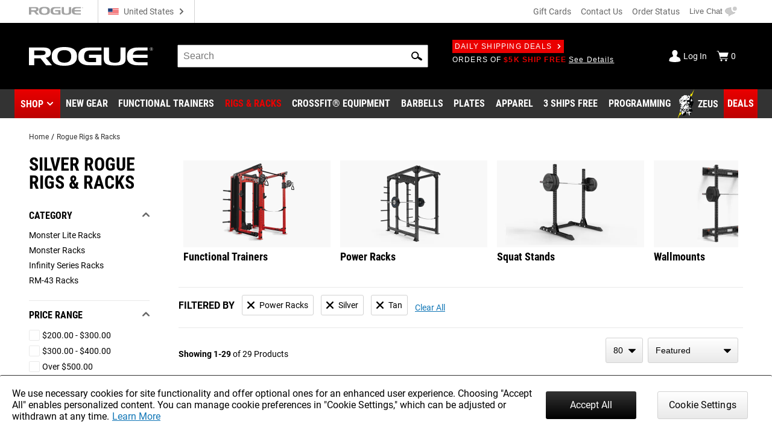

--- FILE ---
content_type: text/html; charset=utf-8
request_url: https://www.roguefitness.com/rogue-rigs-racks?accessorytype=Parts%20%26%20Crossmembers&cat2=Power%20Racks&colorstandard=Silver&colorstandard=Tan&rogueseries=Infinity&shirtsize=N%2FA
body_size: 46112
content:
<!DOCTYPE html>
<html lang="en">

<head><meta charset="utf-8">
<meta name="viewport" content="width=device-width, initial-scale=1">
<title>Rogue Rigs &amp; Racks | Rogue Fitness</title>
<link rel="preconnect" href="https://assets.roguefitness.com">
<script async src="https://www.googletagmanager.com/gtag/js?id=G-ZEPFC8Z11X">></script>
<script>
    window.ROGUE = {"env":"prod","release":{"hash":"218813b52e41c68d95679fde3d01658bdf765387effcf2ae41ce3111a67aab83","release":"release_2026-01-30","buildDate":"2026-01-30T19:22:44.160Z"},"baseUrl":"https://www.roguefitness.com","site":{"code":"USA","key":"01-74163a76-899897a6f4b8383e4304d22760b549604ad30132","id":1,"defaultStoreId":1,"name":"Rogue Fitness","defaultCountry":"US","currency":"USD","locales":["en-US"],"hostname":"www.roguefitness.com","defaultShippingMethod":"shqshared_GND","social":{"facebook":"https://www.facebook.com/roguefitness","youtube":"https://www.youtube.com/user/roguefitness/","instagram":"https://instagram.com/roguefitness","twitter":"https://twitter.com/RogueFitness/","tiktok":"https://www.tiktok.com/@roguefitness"},"forms":{"newsletters":{"newsletter":1006089,"rapidfire":1018152,"rogue invitational - tickets":7742354,"rogue invitational - volunteering":7742353,"rogue invitational - vendors":7742351,"rogue invitational - news and updates":7742355}},"pickup":{"enabled":true,"hours":["Monday - Friday 9am - 6pm","Saturday 9am - 4pm"],"title":"Rogue Fitness","mapsUrl":"https://maps.google.com/maps?ll=39.984861,-82.989705&z=16&t=m&hl=en-US&gl=US&mapclient=embed&cid=3625957024083391642","address":{"street":["1011 Cleveland Ave"],"city":"Columbus","region":"Ohio","postcode":"43201","countryId":"US"}},"shipTo":[],"support":{"phone":"(614) 358-6190","email":"team@roguefitness.com","hours":["Mon - Fri: 9am to 10pm EST","Sat - Sun: 9am to 5pm EST"]},"cards":["visa","master","discover","american_express"],"applePay":{"supported":true,"paymentRequestOptions":{"countryCode":"US","currencyCode":"USD","supportedNetworks":["visa","masterCard","amex","discover"]}}},"clientKeys":{"loqate":"TM67-CK62-GR76-YA43","maps":"AIzaSyD1pYz4LY06VvTIRyCOvcPH89E8efDHsDM","sentry":"https://31ace7b86e4b485a86c49c15c8820a52@o438387.ingest.sentry.io/5402984","paypal":"AbH5tiiDNx3XEp11nprcJP0ZCxHjwyYADPi292d-sC0HWOJqBB9KBo4goiN6a8w4RzC24QWkwPzGHm89","adobePdfEmbed":"44c896b0bcf54fdbbe04b23fc53782d4","spreedly":"SNrC7S695GHfXgjhEDcTiW585vj","ga4":"G-ZEPFC8Z11X","bing":"4016135","fb":"1018585628160789","affirm":{"key":"OZ9O0H36YFME9E4K","url":"https://cdn1.affirm.com/js/v2/affirm.js"},"rs":{"dp":"/svc_analytics/","key":"2D4clYktIxiuI25aybCNPjBbiMf"},"bv":{"client":"rogue","locale":"en_US","env":"production","key":"6idw0j24tmklacf9en2e9r3cf"},"iterableClient":"bd5502a802954abd81fe811c20519f4d","iterable":{"newsletter":1006089,"rapidfire":1018152,"invitationalNewsUpdates":7742355,"invitationalTickets":7742354,"invitationalVolunteering":7742353,"invitationalVendors":7742351},"zendesk":"5aeba229-15ad-4aa6-a068-06a08aead874","rssform":"9333730921108","recaptchaSiteKey":"6LeKIQUnAAAAAC-6cOwdQ-s-3k40AjGKZ8KkICtP","strongest":{"baseUrl":"https://compete-strongest-com.global.ssl.fastly.net/api/p/"},"mapbox":{"mapboxGlJs":"pk.eyJ1IjoiZWNvbS1hZG1pbiIsImEiOiJjbTZ0Z3A5eGUwMnIxMnFxMHl4cDR5aXk3In0.1bfM7gqdHO9Bly1cWewFNA","searchBoxApi":"pk.eyJ1IjoiZWNvbS1hZG1pbiIsImEiOiJjbTZ0Z3A5eGUwMnIxMnFxMHl4cDR5aXk3In0.1bfM7gqdHO9Bly1cWewFNA"},"ads":{"key":"AW-1038475349","event":"Zq7BCKn8hgIQ1cCX7wM"},"pap":true},"l10n":{"lang":"en","country":"US","currency":"USD","locale":"en-US","index":true,"path":""},"forceFeatures":{},"url":"/rogue-rigs-racks?accessorytype=Parts%20%26%20Crossmembers&cat2=Power%20Racks&colorstandard=Silver&colorstandard=Tan&rogueseries=Infinity&shirtsize=N%2FA","translations":{},"features":{"affirm_promo_rhpa":{"defaultValue":true},"gbp":{"defaultValue":true},"grouped_with_accessories":{"defaultValue":"original","rules":[{"condition":{"store":{"$ne":"USA"}},"force":"original"},{"condition":{"isRogue":true},"force":"new"},{"variations":["original","new"],"weights":[0.5,0.5],"coverage":1,"hashAttribute":"_id","meta":[{"key":"0"},{"key":"1"}]}]},"womens_shoe_size":{"defaultValue":false,"rules":[{"variations":[false,true],"weights":[0.5,0.5],"coverage":1,"hashAttribute":"_id","meta":[{"key":"0"},{"key":"1"}]}]},"site-selector-v2":{"defaultValue":false,"rules":[{"condition":{"store":{"$in":["EUR","GBR"]}},"force":true}]},"bumper_set_breakdown":{"defaultValue":true},"threeforfree_enabled":{"defaultValue":true,"rules":[{"condition":{"store":"CAN"},"force":false},{"condition":{"store":"APO"},"force":false}]},"programming":{"defaultValue":true},"ld-json-use-accessory":{"defaultValue":false,"rules":[{"condition":{"route":"/rogue-echo-bike"},"force":true}]},"app_hide_programing":{"defaultValue":false,"rules":[{"condition":{"store":{"$ne":"EUR"}},"force":true}]},"recaptcha_enterprise":{"defaultValue":true},"all_to_com":{"defaultValue":true},"com_redirect":{"defaultValue":"301","rules":[{"force":"301"}]},"pap_cloud":{"defaultValue":true},"auto_reload_competition_data":{"defaultValue":true},"ip_popup":{"defaultValue":true,"rules":[{"condition":{"store":{"$ne":"USA"}},"force":false}]},"enable-eu-returns":{"defaultValue":true},"uk_site_enabled":{"defaultValue":true},"invitational_year":{"defaultValue":2024},"eu-cookie-consent-enabled":{"defaultValue":true},"gc_guest_billing_enabled":{"defaultValue":true},"f-scale-table-enabled":{"defaultValue":true},"adyen-checkout":{"defaultValue":false,"rules":[{"condition":{"store":{"$in":["EUR","GBR","AUS"]}},"force":true}]},"app_applepay":{"defaultValue":"native"},"adyen-enable-edit":{"defaultValue":true},"enable_ar":{"defaultValue":true},"app_paypal":{"defaultValue":"3.3.1"},"enable_bv2":{"defaultValue":true},"enable_btwb_quick_registration":{"defaultValue":true},"require_challenge_auth":{"defaultValue":true,"rules":[{"key":"login-required-challenge-registration","variations":[true,false],"weights":[1,0],"coverage":1,"hashAttribute":"_id","hashVersion":1,"meta":[{"key":"0"},{"key":"1"}],"seed":"93881417-926f-49ba-b136-7191bc1dba8d","phase":"1"}]},"show-bundle-none-swatch":{"defaultValue":true},"enable_gym_map":{"defaultValue":true},"use_encrypted_glb":{"defaultValue":true},"enable_gym_add":{"defaultValue":true},"rfk_results_ab":{"defaultValue":false,"rules":[{"key":"rfk_results_ab","variations":[false,true],"weights":[0,1],"coverage":1,"hashAttribute":"_id","hashVersion":1,"meta":[{"key":"0"},{"key":"1"}],"seed":"38d82d90-41c4-46e3-abe8-d9cf5880a199","phase":"1"}]},"app_integrations":{"defaultValue":{"appleHealthKit":false,"googleFit":false,"garminConnect":false,"strava":false}},"giftcard_api_enabled":{"defaultValue":true},"compat_enabled":{"defaultValue":true,"rules":[{"key":"show_compatibility","variations":[true,false],"weights":[1,0],"coverage":1,"hashAttribute":"_id","hashVersion":1,"meta":[{"key":"0"},{"key":"1"}],"seed":"f0dc9ee6-ec69-4c33-9e36-f33aa98b622c","phase":"5"}]},"compat_orderhistory_enabled":{"defaultValue":true},"my-account-zeus-saved-designs":{"defaultValue":true},"my-account-custom-quotes":{"defaultValue":true},"enable-instructions":{"defaultValue":true},"enable_gym_equipment":{"defaultValue":true},"enable-mass-storage":{"defaultValue":false,"rules":[{"condition":{"store":{"$in":["USA","CAN"]}},"force":true}]},"use_large_gallery_thumbs":{"defaultValue":true},"child_promos_enabled":{"defaultValue":true},"enable-review-summaries":{"defaultValue":true},"enable-theindex-navbar":{"defaultValue":true},"enable-review-gallery":{"defaultValue":true},"truemed_enabled_spa":{"defaultValue":true,"rules":[{"condition":{"store":{"$ne":"USA"}},"force":false}]},"app_requirements":{"defaultValue":{"appLatestVersion":"","appRequiredVersion":"","rowerRequiredVersion":"1.1.75","skiRequiredVersion":"20.1.66","bikeRequiredVersion":"30.1.28"}},"app_enable_multiconnect":{"defaultValue":true},"recaptcha_enterprise_backend":{"defaultValue":true},"giftcard_wait_for_rfs":{"defaultValue":true},"override_high_shipping":{"defaultValue":true},"enable_gym_map_backend":{"defaultValue":true},"truemed_enabled_backend":{"defaultValue":true,"rules":[{"condition":{"website":{"$ne":"US"}},"force":false}]}}};
    window.ROGUE_RENDER_START = new Date();
    window.uetq = window.uetq || []
    window.dataLayer = window.dataLayer || [];
    function gtag() { dataLayer.push(arguments); }

    if (window.ROGUE.site?.cookieSettings) {
      window.gtag('consent', 'default', {
        ad_storage: 'denied',
        ad_user_data: 'denied',
        ad_personalization: 'denied',
        personalization_storage: 'denied',
        analytics_storage: 'denied',
        functionality_storage: 'denied',
        security_storage: 'denied',
      })
    }

    gtag('js', new Date());
  </script>
<script>
    window.startFb = function () {
      !function (f, b, e, v, n, t, s) {
        if (f.fbq) return; n = f.fbq = function () {
          n.callMethod ?
            n.callMethod.apply(n, arguments) : n.queue.push(arguments)
        };
        if (!f._fbq) f._fbq = n; n.push = n; n.loaded = !0; n.version = '2.0';
        n.queue = []; t = b.createElement(e); t.async = !0;
        t.src = v; s = b.getElementsByTagName(e)[0];
        s.parentNode.insertBefore(t, s)
      }(window, document, 'script',
        'https://connect.facebook.net/en_US/fbevents.js');
    }
  </script>
<script type="text/javascript">
    window.startRudder = function () { !function () { "use strict"; window.RudderSnippetVersion = "3.0.60"; var e = "rudderanalytics"; window[e] = window[e] || []; var t = window[e]; if (Array.isArray(t)) { if (!0 === t.snippetExecuted && window.console && console.error) console.error("RudderStack JavaScript SDK snippet included more than once."); else { t.snippetExecuted = !0, window.rudderAnalyticsBuildType = "legacy"; var r = "async";["setDefaultInstanceKey", "load", "ready", "page", "track", "identify", "alias", "group", "reset", "setAnonymousId", "startSession", "endSession", "consent",].forEach(function (r) { t[r] = function () { Array.isArray(window[e]) ? t.push([r].concat(Array.prototype.slice.call(arguments))) : window[e][r]?.apply(window[e], arguments) } }); try { Function('class Test{field=()=>{};test({prop=[]}={}){return prop?(prop?.property??[...prop]):import("");}}'), window.rudderAnalyticsBuildType = "modern" } catch (n) { } var d = document.head || document.getElementsByTagName("head")[0], i = document.body || document.getElementsByTagName("body")[0]; window.rudderAnalyticsAddScript = function (e, t, n) { var s = document.createElement("script"); s.src = e, s.setAttribute("data-loader", "RS_JS_SDK"), t && n && s.setAttribute(t, n), "async" === r ? s.async = !0 : "defer" === r && (s.defer = !0), d ? d.insertBefore(s, d.firstChild) : i.insertBefore(s, i.firstChild) }, window.rudderAnalyticsMount = function () { (function () { if ("undefined" == typeof globalThis) { var e = "undefined" != typeof self ? self : "undefined" != typeof window ? window : null; e && Object.defineProperty(e, "globalThis", { value: e, configurable: !0 }) } })(), window.rudderAnalyticsAddScript("https://cdn.rudderlabs.com/v3/modern/rsa.min.js", "data-rsa-write-key", window.ROGUE.clientKeys.rs.key) }, "undefined" == typeof Promise || "undefined" == typeof globalThis ? window.rudderAnalyticsAddScript("https://polyfill-fastly.io/v3/polyfill.min.js?version=3.111.0&features=Symbol%2CPromise&callback=rudderAnalyticsMount") : window.rudderAnalyticsMount() } } }() };
  </script>
<script>
    if (!window.ROGUE.site?.cookieSettings) {
      window.startFb()
    }
  </script>
<script nomodule src="/svc_spa/js/polyfill.compat.min.js"></script>
<link rel="stylesheet" crossorigin href="/svc_spa/entry-client-TLZYVJT5.css">
<link rel="stylesheet" href="/svc_spa/cookie-agree-C84SX4o5.css">
<link rel="stylesheet" href="/svc_spa/top-6XKP1_68.css">
<link rel="stylesheet" href="/svc_spa/live-chat-CbPbOp0t.css">
<link rel="stylesheet" href="/svc_spa/category-DzR6Ibgi.css">
<link rel="stylesheet" href="/svc_spa/picture-in-picture-D-_xIahl.css">
<link rel="stylesheet" href="/svc_spa/deals-DG1JLuym.css">
<link rel="stylesheet" href="/svc_spa/shop-menu-DklwBYMb.css">
<link rel="stylesheet" href="/svc_spa/RogueSelect-D2GccaKK.css">
<link rel="stylesheet" href="/svc_spa/update-facet-routes-Cr9PX0nm.css">
<link rel="stylesheet" href="/svc_spa/Checkbox-ZIw3TF-8.css">
<link rel="stylesheet" href="/svc_spa/Accordion-BlUjk3XH.css">
<link rel="stylesheet" href="/svc_spa/product-stars-702vilZc.css">
<link rel="stylesheet" href="/svc_spa/filters-box-values-BDTOsP6I.css">
<link rel="stylesheet" href="/svc_spa/product-compare-drawer-jDs6BTuI.css">
<link rel="preload" as="font" type="font/woff2" href="/svc_spa/roboto-v27-latin-regular.woff2" crossorigin>
<link rel="preload" as="font" type="font/woff2" href="/svc_spa/roboto-v27-latin-700.woff2" crossorigin>
<link rel="preload" as="font" type="font/woff2" href="/svc_spa/roboto-condensed-v19-latin-regular.woff2" crossorigin>
<link rel="preload" as="font" type="font/woff2" href="/svc_spa/roboto-condensed-v19-latin-700.woff2" crossorigin>
<link rel="modulepreload" crossorigin href="/svc_spa/entry-client-Bv3zjZEY.js">
<link rel="modulepreload" crossorigin href="/svc_spa/zendesk-U28uS-0q.js">
<link rel="modulepreload" crossorigin href="/svc_spa/cookie-agree-Fe6P9eSK.js">
<link rel="modulepreload" crossorigin href="/svc_spa/top-BNPzn1g9.js">
<link rel="modulepreload" crossorigin href="/svc_spa/live-chat-Cbu4WEUy.js">
<link rel="modulepreload" crossorigin href="/svc_spa/category-D5yj-2DH.js">
<link rel="modulepreload" crossorigin href="/svc_spa/picture-in-picture-C4oIgIN5.js">
<link rel="modulepreload" crossorigin href="/svc_spa/deals-D0g5MxbD.js">
<link rel="modulepreload" crossorigin href="/svc_spa/shop-menu-g0XFmfCe.js">
<link rel="modulepreload" crossorigin href="/svc_spa/RogueSelect-CwptY10h.js">
<link rel="modulepreload" crossorigin href="/svc_spa/update-facet-routes-Twn6_ijZ.js">
<link rel="modulepreload" crossorigin href="/svc_spa/Checkbox-Bw6VZPhJ.js">
<link rel="modulepreload" crossorigin href="/svc_spa/Accordion-DlIFQKWQ.js">
<link rel="modulepreload" crossorigin href="/svc_spa/product-stars-D01XRlyB.js">
<link rel="modulepreload" crossorigin href="/svc_spa/filters-box-values-D9lVUJnp.js">
<link rel="modulepreload" crossorigin href="/svc_spa/product-compare-drawer-DI7O_o2g.js">
<script type="module" crossorigin src="/svc_spa/index-BRjxhK4D.js"></script>
<meta http-equiv="X-UA-Compatible" content="IE=edge">
<link rel="icon" href="/svc_spa/favicon.ico">
<link rel="apple-touch-icon" href="/svc_spa/apple-touch-icon.png">
<meta property="itemprop:name" content="Rogue Rigs & Racks">
<meta property="og:title" content="Rogue Rigs & Racks">
<meta property="og:locale" content="en-US">
<meta property="og:type" content="product">
<meta property="fb:app_id" content="1664713057151785">
<meta property="fb:admins" content="731170917">
<meta name="description" content="Rogue manufactures unique series of power racks and weightlifting rigs that match up with a wide range of goals. Check out the Monster & Monster Lite Series here.">
<meta property="og:description" content="Rogue manufactures unique series of power racks and weightlifting rigs that match up with a wide range of goals. Check out the Monster & Monster Lite Series here.">
<meta property="og:image" content="https://assets.roguefitness.com/image/upload/v1610106897/media/rogue-og.jpg">
<link rel="search" href="https://www.roguefitness.com/search.xml" type="application/opensearchdescription+xml" title="Rogue Fitness">
<link rel="alternate" hreflang="x-default" href="https://www.roguefitness.com/rogue-rigs-racks" data-hid="hreflang-x-default">
<link rel="alternate" hreflang="en-US" href="https://www.roguefitness.com/rogue-rigs-racks" data-hid="hreflang-en-US">
<link rel="alternate" hreflang="en-CA" href="https://www.roguecanada.ca/rogue-rigs-racks" data-hid="hreflang-en-CA">
<link rel="alternate" hreflang="en-GB" href="https://www.roguefitness.com/gb/rogue-rigs-racks" data-hid="hreflang-en-GB">
<link rel="alternate" hreflang="es-ES" href="https://www.roguefitness.com/es/rogue-rigs-racks" data-hid="hreflang-es-ES">
<link rel="alternate" hreflang="en-ES" href="https://www.roguefitness.com/es/en/rogue-rigs-racks" data-hid="hreflang-en-ES">
<link rel="alternate" hreflang="fr-FR" href="https://www.roguefitness.com/fr/rogue-rigs-racks" data-hid="hreflang-fr-FR">
<link rel="alternate" hreflang="en-FR" href="https://www.roguefitness.com/fr/en/rogue-rigs-racks" data-hid="hreflang-en-FR">
<link rel="alternate" hreflang="nl-BE" href="https://www.roguefitness.com/be/rogue-rigs-racks" data-hid="hreflang-nl-BE">
<link rel="alternate" hreflang="en-BE" href="https://www.roguefitness.com/be/en/rogue-rigs-racks" data-hid="hreflang-en-BE">
<link rel="alternate" hreflang="de-DE" href="https://www.roguefitness.com/de/rogue-rigs-racks" data-hid="hreflang-de-DE">
<link rel="alternate" hreflang="en-DE" href="https://www.roguefitness.com/de/en/rogue-rigs-racks" data-hid="hreflang-en-DE">
<link rel="alternate" hreflang="en-AU" href="https://www.rogueaustralia.com.au/rogue-rigs-racks" data-hid="hreflang-en-AU">
<meta name="robots" content="noindex,nofollow">
<script type="application/ld+json" data-hid="breadcrumb-ld-json">{"@context":"http://schema.org","@type":"BreadcrumbList","itemListElement":[{"@type":"ListItem","position":1,"name":"Rogue Fitness","item":"https://www.roguefitness.com"},{"@type":"ListItem","position":2,"name":"Rogue Rigs & Racks","item":"https://www.roguefitness.com/rogue-rigs-racks"}]}</script></head>

<body>
  <div id="app-wrapper"><div id="app" data-allow-mismatch="class" data-theme="light" class="mobile"><!----><!----><div class="rogue-a11y-container" data-v-57e0f14d><div id="skiplink" tabindex="0" data-v-57e0f14d></div><div class="focus-test" tabindex="0" data-v-57e0f14d></div><!----></div><div modelvalue="false"></div><!----><div id="cookie-agree" data-v-cae6fb4c><!----><!----></div><!----><!----><header class="show-shop" data-v-517c5a40><div class="mobile-backdrop" data-v-517c5a40></div><div class="block" id="block-above-header" data-v-517c5a40 data-v-581d0836><span data-v-581d0836></span></div><div class="header-top main-container-wide" data-track="Header Top" data-v-517c5a40 data-v-290d8e7b><a href="https://www.roguefitness.com" data-allow-mismatch="attribute" data-v-290d8e7b><!--[--><img class="top-header-logo" src="/svc_spa/rogue-logo-gray-NsSxUTHJ.svg" alt="Rogue Fitness" width="90" height="14" data-v-290d8e7b><!--]--></a><div class="store-switcher-v2" data-v-290d8e7b data-v-a3be0501><button class="a11y site-selector change-country" data-v-a3be0501><span class="icon" aria-hidden="true" style="" data-v-a3be0501><svg aria-hidden="true"><use href="/svc_spa/assets/base.svg#sprite-flag-usa"></use></svg></span><span class="name" data-v-a3be0501>United States</span><span class="icon down" aria-hidden="true" style="color:#666;" data-v-a3be0501><svg aria-hidden="true"><use href="/svc_spa/assets/base.svg#sprite-arrow-right"></use></svg></span></button></div><div class="space" data-v-290d8e7b></div><a href="/gift-cards" data-allow-mismatch="attribute" class="giftcard" data-v-290d8e7b><!--[-->Gift Cards<!--]--></a><a href="/contact-us" data-allow-mismatch="attribute" data-v-290d8e7b><!--[-->Contact Us<!--]--></a><a href="/shippingtracker" data-allow-mismatch="attribute" data-v-290d8e7b><!--[-->Order Status<!--]--></a><button class="live-chat chat" title="Live Chat" tabindex="0" data-v-290d8e7b data-v-25d32b8c><span class="text" data-v-25d32b8c>Live Chat</span></button></div><div class="main-wrap main-header" data-track="Main Header" data-v-517c5a40 data-v-098e9b70><div class="main main-container-wide" data-v-098e9b70><div class="hamburger" data-v-098e9b70><div class="box" data-v-098e9b70></div><div class="box" data-v-098e9b70></div><div class="box" data-v-098e9b70></div></div><a href="https://www.roguefitness.com" data-allow-mismatch="attribute" class="logo-wrap" aria-label="Link to Homepage" data-v-098e9b70><!--[--><img class="header-logo" src="/svc_spa/rogue-logo-Dsrewa9_.svg" alt="Rogue Fitness" width="275" height="43" data-v-098e9b70><!--]--></a><div class="middle" data-v-098e9b70><div class="site-search" tabindex="-1" data-v-098e9b70 data-v-2feb3c4a><form autocomplete="off" tabindex="-1" data-v-2feb3c4a><label class="rogue-hidden-semantic-label" for="search-bar-input" data-v-2feb3c4a>Search Bar</label><input class="search-input" tabindex="-1" id="search-bar-input" placeholder="Search" autocomplete="off" role="search" value="" data-v-2feb3c4a></form><button class="a11y search-icon" tabindex="-1" aria-label="Search" role="button" data-v-2feb3c4a><span class="icon" aria-hidden="true" style="" data-v-2feb3c4a><svg aria-hidden="true"><use href="/svc_spa/assets/base.svg#sprite-search"></use></svg></span></button><button class="a11y close-icon" aria-label="Hide" data-v-2feb3c4a><span class="icon close-icon" aria-hidden="true" style="" data-v-2feb3c4a><svg aria-hidden="true"><use href="/svc_spa/assets/base.svg#sprite-x"></use></svg></span></button><div class="search-results" data-track="Site Search" data-v-2feb3c4a><div class="results" data-v-2feb3c4a><div class="tab rfk-results-container" active="true" data-v-2feb3c4a data-v-3903c14e data-v-a4146629><div class="tab-left" data-v-a4146629><!----><!--[--><div class="suggestion-container" data-v-3903c14e data-v-a4146629-s><!----><!----><div class="products" data-v-3903c14e data-v-a4146629-s><!--[--><!--]--></div><div class="links" data-v-3903c14e data-v-a4146629-s><!----><!----></div></div><!--]--></div><div class="tab-right" data-v-a4146629><!----><!--[--><div class="right-side" data-v-3903c14e data-v-a4146629-s><div class="phrases" data-v-3903c14e data-v-a4146629-s><h3 class="section-title" data-v-3903c14e data-v-a4146629-s></h3><!--[--><!--]--></div><!----></div><!--]--></div></div></div></div></div><div class="deals" data-v-098e9b70 data-v-e59c283b><a href="/shipping-promotions" data-allow-mismatch="attribute" class="badge" data-v-e59c283b><!--[-->Daily Shipping Deals<span class="icon" aria-hidden="true" style="color:white;" data-v-e59c283b><svg aria-hidden="true"><use href="/svc_spa/assets/base.svg#sprite-arrow-right"></use></svg></span><!--]--></a><br data-v-e59c283b><div class="deal-slides" tabindex="0" data-v-e59c283b><a href="/free-shipping" data-allow-mismatch="attribute" class="slide show" tabindex="-1" data-v-e59c283b><!--[--><div data-v-e59c283b><span class="red">FREE SHIPPING</span> ON SELECT ITEMS <span class="link">Shop Now</span></div><!--]--></a><!----><a href="/shipping-promotions" data-allow-mismatch="attribute" class="slide" tabindex="-1" data-v-e59c283b><!--[--><div data-v-e59c283b>BUY A FUNCTIONAL TRAINER AND YOUR ENTIRE ORDER <span class="red">SHIPS FREE</span> <span class="link">See Details</span></div><!--]--></a><a href="/shipping-promotions" data-allow-mismatch="attribute" class="slide" tabindex="-1" data-v-e59c283b><!--[--><div data-v-e59c283b>ORDERS OF <span class="red">$5K SHIP FREE</span> <span class="link">See Details</span></div><!--]--></a><a href="/3-ships-free" data-allow-mismatch="attribute" class="slide" tabindex="-1" data-v-e59c283b><!--[--><div data-v-e59c283b>BUY 3 OR MORE <span class="red">3 SHIPS FREE</span> AND THEY SHIP FOR FREE <span class="link">Shop Now</span></div><!--]--></a><!----></div></div></div><div class="chat-widget" data-v-098e9b70><button class="live-chat chat-mobile" title="Live Chat" tabindex="0" data-v-098e9b70 data-v-25d32b8c><span class="text" data-v-25d32b8c>Live Chat</span></button></div><div class="acct" data-v-098e9b70><div class="account" data-v-098e9b70 data-v-7ce3a909><a href="/login" data-allow-mismatch="attribute" class="status" data-v-7ce3a909><!--[--><span class="icon" aria-hidden="true" style="color:white;" data-v-7ce3a909><svg aria-hidden="true"><use href="/svc_spa/assets/base.svg#sprite-guest"></use></svg></span><div class="text" data-v-7ce3a909>Log In</div><!--]--></a><a href="/cart" data-allow-mismatch="attribute" class="cart cart-icon" tabindex="-1" aria-label="Show Cart" data-v-7ce3a909><!--[--><span class="icon" aria-hidden="true" style="color:white;" data-v-7ce3a909><svg aria-hidden="true"><use href="/svc_spa/assets/base.svg#sprite-cart"></use></svg></span><div class="text" data-v-7ce3a909>0</div><!--]--></a></div></div></div></div><div class="link-wrap" data-v-517c5a40 data-v-b8f7cb3f><div class="links main-container" data-v-b8f7cb3f><div class="link red-link has-dropdown has-icon hover-dropdown" onmouseenter="document.activeElement.blur()" tabindex="-1" data-v-b8f7cb3f><button class="shop-btn" role="button" tabindex="0" data-v-b8f7cb3f>Shop</button><span class="icon" aria-hidden="true" style="color:white;" tabindex="-1" data-v-b8f7cb3f><svg aria-hidden="true"><use href="/svc_spa/assets/base.svg#sprite-arrow-down"></use></svg></span><div class="mega shop-mega dropdown shop-menu" tabindex="0" data-track="megamenu" data-v-b8f7cb3f data-v-a94e1d57><div class="tab-container menu-tabs" role="tablist" data-v-a94e1d57 data-v-19fcc21f><div class="tab-header" data-v-19fcc21f><!--[--><h2 class="tabs-header" role="tab" data-v-19fcc21f></h2><!--]--><!----><div class="tabs custom-scroll no-pad" data-v-19fcc21f><!--[--><button role="tab" tabindex="0" aria-selected="true" class="active a11y tab-title" data-v-19fcc21f>Shop by Category</button><button role="tab" tabindex="0" aria-selected="false" class="a11y tab-title" data-v-19fcc21f>The Index</button><!--]--></div></div></div><div class="mega-content" data-v-a94e1d57><!--[--><!--[--><div class="menu-item deals top-level" data-v-2de9d6a1><div class="menu-link" data-v-2de9d6a1><a href="/deals" data-allow-mismatch="attribute" categoryid="-1" aria-label="Link to Deals" data-v-2de9d6a1><!--[--><!---->Deals<!--]--></a><div class="arrow" data-v-2de9d6a1></div><div class="after-link" data-v-2de9d6a1></div></div><div class="panel" data-v-2de9d6a1><!--[--><!--]--></div></div><div class="menu-item top-level" data-v-2de9d6a1><div class="menu-link" data-v-2de9d6a1><a href="/weightlifting-bars-plates" data-allow-mismatch="attribute" categoryid="4667" aria-label="Link to Weightlifting Bars &amp; Plates" data-v-2de9d6a1><!--[--><!---->Weightlifting Bars &amp; Plates<!--]--></a><div class="arrow" data-v-2de9d6a1></div><div class="after-link" data-v-2de9d6a1></div></div><div class="panel" data-v-2de9d6a1><!--[--><div class="category-panel"><div><div class="l1-head"><a href="/weightlifting-bars-plates" data-allow-mismatch="attribute" class="title" categoryid="4667" aria-label="Link to Weightlifting Bars &amp; Plates"><!--[-->Weightlifting Bars &amp; Plates<!----><!--]--></a></div><div class="children"><!--[--><div class="menu-item child-menu" data-v-2de9d6a1><div class="menu-link" data-v-2de9d6a1><a href="/weightlifting-bars-plates/barbells" data-allow-mismatch="attribute" categoryid="4669" aria-label="Link to Barbells" data-v-2de9d6a1><!--[--><div class="rg-img r-custom menu-img" style="" ssr lazy data-v-2de9d6a1><div style="padding-top:100%;"></div><img src="https://assets.roguefitness.com/f_auto,q_auto,c_fill,g_center,w_128,h_128,b_rgb:f8f8f8/catalog/Weightlifting%20Bars%20and%20Plates/Barbells/Mens%2020KG%20Barbells/AU-OHIOCERAKOTE/AU-OHIOCERAKOTE-TH_oljo13.png" class="loaded" alt="Barbells" loading="lazy" fetchpriority="auto"></div>Barbells<!--]--></a><div class="arrow" data-v-2de9d6a1></div><div class="after-link" data-v-2de9d6a1></div></div><div class="panel" data-v-2de9d6a1><!--[--><!--[--><a href="/weightlifting-bars-plates/barbells/mens-20kg-barbells" data-allow-mismatch="attribute" class="cat-link" categoryid="4671" aria-label="Link to Men&#39;s 20KG Barbells"><!--[-->Men&#39;s 20KG Barbells<div class="arrow"></div><!--]--></a><a href="/weightlifting-bars-plates/barbells/womens-15kg-barbells" data-allow-mismatch="attribute" class="cat-link" categoryid="4673" aria-label="Link to Women&#39;s 15KG Barbells"><!--[-->Women&#39;s 15KG Barbells<div class="arrow"></div><!--]--></a><a href="/weightlifting-bars-plates/barbells/junior-barbells" data-allow-mismatch="attribute" class="cat-link" categoryid="4675" aria-label="Link to Junior&#39;s Barbells"><!--[-->Junior&#39;s Barbells<div class="arrow"></div><!--]--></a><a href="/weightlifting-bars-plates/barbells/technique-barbells" data-allow-mismatch="attribute" class="cat-link" categoryid="4677" aria-label="Link to Technique Barbells"><!--[-->Technique Barbells<div class="arrow"></div><!--]--></a><a href="/weightlifting-bars-plates/barbells/specialty-barbells" data-allow-mismatch="attribute" class="cat-link" categoryid="4679" aria-label="Link to Specialty Barbells"><!--[-->Specialty Barbells<div class="arrow"></div><!--]--></a><a href="/weightlifting-bars-plates/barbells/custom-barbells" data-allow-mismatch="attribute" class="cat-link" categoryid="13902" aria-label="Link to Custom Build-A-Bar"><!--[-->Custom Build-A-Bar<div class="arrow"></div><!--]--></a><a href="/weightlifting-bars-plates/barbells/barbell-components" data-allow-mismatch="attribute" class="cat-link" categoryid="14109" aria-label="Link to Barbell Components"><!--[-->Barbell Components<div class="arrow"></div><!--]--></a><!--]--><!--]--></div></div><div class="menu-item child-menu" data-v-2de9d6a1><div class="menu-link" data-v-2de9d6a1><a href="/weightlifting-bars-plates/bumpers" data-allow-mismatch="attribute" categoryid="4681" aria-label="Link to Plates" data-v-2de9d6a1><!--[--><div class="rg-img r-custom menu-img" style="" ssr lazy data-v-2de9d6a1><div style="padding-top:100%;"></div><img src="https://assets.roguefitness.com/f_auto,q_auto,c_fill,g_center,w_128,h_128,b_rgb:f8f8f8/catalog/Weightlifting%20Bars%20and%20Plates/Plates/Bumper%20Plates/IP0125/IP0125-TH_htw9hf.png" class="loaded" alt="Plates" loading="lazy" fetchpriority="auto"></div>Plates<!--]--></a><div class="arrow" data-v-2de9d6a1></div><div class="after-link" data-v-2de9d6a1></div></div><div class="panel" data-v-2de9d6a1><!--[--><!--[--><a href="/weightlifting-bars-plates/bumpers/bumper-plates" data-allow-mismatch="attribute" class="cat-link" categoryid="4683" aria-label="Link to Bumper Plates"><!--[-->Bumper Plates<div class="arrow"></div><!--]--></a><a href="/weightlifting-bars-plates/bumpers/competition-bumpers" data-allow-mismatch="attribute" class="cat-link" categoryid="4685" aria-label="Link to Competition Bumpers"><!--[-->Competition Bumpers<div class="arrow"></div><!--]--></a><a href="/weightlifting-bars-plates/bumpers/steel-plates" data-allow-mismatch="attribute" class="cat-link" categoryid="4687" aria-label="Link to Steel Plates"><!--[-->Steel Plates<div class="arrow"></div><!--]--></a><a href="/weightlifting-bars-plates/bumpers/change-plates" data-allow-mismatch="attribute" class="cat-link" categoryid="4689" aria-label="Link to Change Plates"><!--[-->Change Plates<div class="arrow"></div><!--]--></a><!--]--><!--]--></div></div><div class="menu-item child-menu" data-v-2de9d6a1><div class="menu-link" data-v-2de9d6a1><a href="/weightlifting-bars-plates/storage" data-allow-mismatch="attribute" categoryid="4691" aria-label="Link to Storage" data-v-2de9d6a1><!--[--><div class="rg-img r-custom menu-img" style="" ssr lazy data-v-2de9d6a1><div style="padding-top:100%;"></div><img src="https://assets.roguefitness.com/f_auto,q_auto,c_fill,g_center,w_128,h_128,b_rgb:f8f8f8/catalog/Weightlifting%20Bars%20and%20Plates/Storage/Plate%20Storage/AU-PLTREE-2/AU-PLTREE-2-TH_baralp.png" class="loaded" alt="Storage" loading="lazy" fetchpriority="auto"></div>Storage<!--]--></a><div class="arrow" data-v-2de9d6a1></div><div class="after-link" data-v-2de9d6a1></div></div><div class="panel" data-v-2de9d6a1><!--[--><!--[--><a href="/weightlifting-bars-plates/storage/barbells" data-allow-mismatch="attribute" class="cat-link" categoryid="4693" aria-label="Link to Barbell Storage"><!--[-->Barbell Storage<div class="arrow"></div><!--]--></a><a href="/weightlifting-bars-plates/storage/plate-storage" data-allow-mismatch="attribute" class="cat-link" categoryid="4695" aria-label="Link to Plate Storage"><!--[-->Plate Storage<div class="arrow"></div><!--]--></a><a href="/weightlifting-bars-plates/storage/dumbbells" data-allow-mismatch="attribute" class="cat-link" categoryid="4697" aria-label="Link to Dumbbell Storage"><!--[-->Dumbbell Storage<div class="arrow"></div><!--]--></a><a href="/weightlifting-bars-plates/storage/kettlebells" data-allow-mismatch="attribute" class="cat-link" categoryid="4699" aria-label="Link to Kettlebell Storage"><!--[-->Kettlebell Storage<div class="arrow"></div><!--]--></a><a href="/weightlifting-bars-plates/storage/accessories" data-allow-mismatch="attribute" class="cat-link" categoryid="4701" aria-label="Link to Storage Accessories"><!--[-->Storage Accessories<div class="arrow"></div><!--]--></a><a href="/weightlifting-bars-plates/storage/wall-storage" data-allow-mismatch="attribute" class="cat-link" categoryid="10190" aria-label="Link to Wall Storage"><!--[-->Wall Storage<div class="arrow"></div><!--]--></a><!--]--><!--]--></div></div><div class="menu-item child-menu" data-v-2de9d6a1><div class="menu-link" data-v-2de9d6a1><a href="/weightlifting-bars-plates/collars" data-allow-mismatch="attribute" categoryid="4703" aria-label="Link to Collars" data-v-2de9d6a1><!--[--><div class="rg-img r-custom menu-img" style="" ssr lazy data-v-2de9d6a1><div style="padding-top:100%;"></div><img src="https://assets.roguefitness.com/f_auto,q_auto,c_fill,g_center,w_128,h_128,b_rgb:f8f8f8/catalog/Weightlifting%20Bars%20and%20Plates/Collars/OSO%20Collars/RA1571-AN-GM/RA1571-AN-GM-TH_cqk5oz.png" class="loaded" alt="Collars" loading="lazy" fetchpriority="auto"></div>Collars<!--]--></a><div class="arrow" data-v-2de9d6a1></div><div class="after-link" data-v-2de9d6a1></div></div><div class="panel" data-v-2de9d6a1><!--[--><!--[--><a href="/weightlifting-bars-plates/collars/hg-collars" data-allow-mismatch="attribute" class="cat-link" categoryid="4705" aria-label="Link to HG Collars"><!--[-->HG Collars<div class="arrow"></div><!--]--></a><a href="/weightlifting-bars-plates/collars/spring-collars" data-allow-mismatch="attribute" class="cat-link" categoryid="4707" aria-label="Link to Spring Collars"><!--[-->Spring Collars<div class="arrow"></div><!--]--></a><a href="/weightlifting-bars-plates/collars/specialty-collars" data-allow-mismatch="attribute" class="cat-link" categoryid="4709" aria-label="Link to Specialty Collars"><!--[-->Specialty Collars<div class="arrow"></div><!--]--></a><a href="/weightlifting-bars-plates/collars/oso-collars" data-allow-mismatch="attribute" class="cat-link" categoryid="13271" aria-label="Link to OSO Collars"><!--[-->OSO Collars<div class="arrow"></div><!--]--></a><!--]--><!--]--></div></div><!--]--></div></div><!----></div><!--]--></div></div><div class="menu-item top-level" data-v-2de9d6a1><div class="menu-link" data-v-2de9d6a1><a href="/strength-equipment" data-allow-mismatch="attribute" categoryid="4721" aria-label="Link to Strength Equipment" data-v-2de9d6a1><!--[--><!---->Strength Equipment<!--]--></a><div class="arrow" data-v-2de9d6a1></div><div class="after-link" data-v-2de9d6a1></div></div><div class="panel" data-v-2de9d6a1><!--[--><div class="category-panel"><div><div class="l1-head"><a href="/strength-equipment" data-allow-mismatch="attribute" class="title" categoryid="4721" aria-label="Link to Strength Equipment"><!--[-->Strength Equipment<!----><!--]--></a></div><div class="children"><!--[--><div class="menu-item child-menu" data-v-2de9d6a1><div class="menu-link" data-v-2de9d6a1><a href="/strength-equipment/functional-trainers" data-allow-mismatch="attribute" categoryid="14591" aria-label="Link to Functional Trainers" data-v-2de9d6a1><!--[--><div class="rg-img r-custom menu-img" style="" ssr lazy data-v-2de9d6a1><div style="padding-top:100%;"></div><img src="https://assets.roguefitness.com/f_auto,q_auto,c_fill,g_center,w_128,h_128,b_rgb:f8f8f8/catalog/Strength%20Equipment/Strength%20Training/FX-1%20Functional%20Trainer/FX-1%20Functional%20Trainer%20%2B%20RM-6/Red-FT-weight-stack-TH_ttjrpy.png" class="loaded" alt="Functional Trainers" loading="lazy" fetchpriority="auto"></div>Functional Trainers<!--]--></a><div class="arrow" data-v-2de9d6a1></div><div class="after-link" data-v-2de9d6a1></div></div><div class="panel" data-v-2de9d6a1><!--[--><!--[--><a href="/strength-equipment/functional-trainers/monster" data-allow-mismatch="attribute" class="cat-link" categoryid="14592" aria-label="Link to Monster Series"><!--[-->Monster Series<div class="arrow"></div><!--]--></a><a href="/strength-equipment/functional-trainers/monster-lite" data-allow-mismatch="attribute" class="cat-link" categoryid="14593" aria-label="Link to Monster Lite Series"><!--[-->Monster Lite Series<div class="arrow"></div><!--]--></a><a href="/rogue-rigs-racks/accessories/cable-pulley-accessories" data-allow-mismatch="attribute" class="cat-link" categoryid="14292" aria-label="Link to Cable Attachments"><!--[-->Cable Attachments<div class="arrow"></div><!--]--></a><!--]--><!--]--></div></div><div class="menu-item child-menu" data-v-2de9d6a1><div class="menu-link" data-v-2de9d6a1><a href="/strength-equipment/power-racks" data-allow-mismatch="attribute" categoryid="4733" aria-label="Link to Power Racks" data-v-2de9d6a1><!--[--><div class="rg-img r-custom menu-img" style="" ssr lazy data-v-2de9d6a1><div style="padding-top:100%;"></div><img src="https://assets.roguefitness.com/f_auto,q_auto,c_fill,g_center,w_128,h_128,b_rgb:f8f8f8/catalog/Rigs%20and%20Racks/Power%20Racks%20/Monster%20Racks/RM-4/RM-4-SATIN-BLACK-TH_qvulup.png" class="loaded" alt="Power Racks" loading="lazy" fetchpriority="auto"></div>Power Racks<!--]--></a><div class="arrow" data-v-2de9d6a1></div><div class="after-link" data-v-2de9d6a1></div></div><div class="panel" data-v-2de9d6a1><!--[--><!--[--><a href="/strength-equipment/power-racks/monster-series" data-allow-mismatch="attribute" class="cat-link" categoryid="4735" aria-label="Link to Monster Series"><!--[-->Monster Series<div class="arrow"></div><!--]--></a><a href="/strength-equipment/power-racks/monster-lite-series" data-allow-mismatch="attribute" class="cat-link" categoryid="4737" aria-label="Link to Monster Lite Series"><!--[-->Monster Lite Series<div class="arrow"></div><!--]--></a><a href="/strength-equipment/power-racks/rogue-infinity-series" data-allow-mismatch="attribute" class="cat-link" categoryid="4739" aria-label="Link to Infinity Series"><!--[-->Infinity Series<div class="arrow"></div><!--]--></a><!--]--><!--]--></div></div><div class="menu-item child-menu" data-v-2de9d6a1><div class="menu-link" data-v-2de9d6a1><a href="/strength-equipment/squat-stands" data-allow-mismatch="attribute" categoryid="4723" aria-label="Link to Squat Stands" data-v-2de9d6a1><!--[--><div class="rg-img r-custom menu-img" style="" ssr lazy data-v-2de9d6a1><div style="padding-top:100%;"></div><img src="https://assets.roguefitness.com/f_auto,q_auto,c_fill,g_center,w_128,h_128,b_rgb:f8f8f8/catalog/Rigs%20and%20Racks/Squat%20Stands/Monster%20Lite%20Squat%20Stands/AU-SML2/AU-SML2-th_yoeyqn.png" class="loaded" alt="Squat Stands" loading="lazy" fetchpriority="auto"></div>Squat Stands<!--]--></a><div class="arrow" data-v-2de9d6a1></div><div class="after-link" data-v-2de9d6a1></div></div><div class="panel" data-v-2de9d6a1><!--[--><!--[--><a href="/strength-equipment/squat-stands/monster-series" data-allow-mismatch="attribute" class="cat-link" categoryid="4725" aria-label="Link to Monster Series"><!--[-->Monster Series<div class="arrow"></div><!--]--></a><a href="/strength-equipment/squat-stands/monster-lite" data-allow-mismatch="attribute" class="cat-link" categoryid="4727" aria-label="Link to Monster Lite Series"><!--[-->Monster Lite Series<div class="arrow"></div><!--]--></a><a href="/strength-equipment/squat-stands/rogue-infinity-series" data-allow-mismatch="attribute" class="cat-link" categoryid="4729" aria-label="Link to Infinity Series"><!--[-->Infinity Series<div class="arrow"></div><!--]--></a><!--]--><!--]--></div></div><div class="menu-item child-menu" data-v-2de9d6a1><div class="menu-link" data-v-2de9d6a1><a href="/strength-equipment/strength-training" data-allow-mismatch="attribute" categoryid="4753" aria-label="Link to Strength Training" data-v-2de9d6a1><!--[--><div class="rg-img r-custom menu-img" style="" ssr lazy data-v-2de9d6a1><div style="padding-top:100%;"></div><img src="https://assets.roguefitness.com/f_auto,q_auto,c_fill,g_center,w_128,h_128,b_rgb:f8f8f8/catalog/Strength%20Equipment/Strength%20Training/Weight%20Benches/Adjustable%20:%20Incline%20Benches/RF0935/RF0935-MG-Black-TH_vj8tsi.png" class="loaded" alt="Strength Training" loading="lazy" fetchpriority="auto"></div>Strength Training<!--]--></a><div class="arrow" data-v-2de9d6a1></div><div class="after-link" data-v-2de9d6a1></div></div><div class="panel" data-v-2de9d6a1><!--[--><!--[--><a href="/strength-equipment/strength-training/benches" data-allow-mismatch="attribute" class="cat-link" categoryid="4755" aria-label="Link to Weight Benches"><!--[-->Weight Benches<div class="arrow"></div><!--]--></a><a href="/strength-equipment/strength-training/ghds" data-allow-mismatch="attribute" class="cat-link" categoryid="4757" aria-label="Link to Glute Ham (GHD)"><!--[-->Glute Ham (GHD)<div class="arrow"></div><!--]--></a><a href="/strength-equipment/strength-training/reverse-hypers" data-allow-mismatch="attribute" class="cat-link" categoryid="4759" aria-label="Link to Reverse Hypers"><!--[-->Reverse Hypers<div class="arrow"></div><!--]--></a><a href="/strength-equipment/strength-training/sleds" data-allow-mismatch="attribute" class="cat-link" categoryid="4761" aria-label="Link to Sleds"><!--[-->Sleds<div class="arrow"></div><!--]--></a><a href="/strength-equipment/strength-training/upper-body" data-allow-mismatch="attribute" class="cat-link" categoryid="7651" aria-label="Link to Upper Body Training"><!--[-->Upper Body Training<div class="arrow"></div><!--]--></a><a href="/strength-equipment/strength-training/yokes" data-allow-mismatch="attribute" class="cat-link" categoryid="13000" aria-label="Link to Yokes"><!--[-->Yokes<div class="arrow"></div><!--]--></a><a href="/strength-equipment/strength-training/platforms" data-allow-mismatch="attribute" class="cat-link" categoryid="4765" aria-label="Link to Platforms"><!--[-->Platforms<div class="arrow"></div><!--]--></a><a href="/strength-equipment/strength-training/lower-body" data-allow-mismatch="attribute" class="cat-link" categoryid="4763" aria-label="Link to Lower Body Training"><!--[-->Lower Body Training<div class="arrow"></div><!--]--></a><!--]--><!--]--></div></div><div class="menu-item child-menu" data-v-2de9d6a1><div class="menu-link" data-v-2de9d6a1><a href="/strength-equipment/kits-accessories" data-allow-mismatch="attribute" categoryid="4767" aria-label="Link to Training Accessories" data-v-2de9d6a1><!--[--><div class="rg-img r-custom menu-img" style="" ssr lazy data-v-2de9d6a1><div style="padding-top:100%;"></div><img src="https://assets.roguefitness.com/f_auto,q_auto,c_fill,g_center,w_128,h_128,b_rgb:f8f8f8/catalog/Rigs%20and%20Racks/Rig%20and%20Rack%20Accessories/RA2717/RA2717-MG-Black-Stainless-Roller-Cart-TH_rrapkn.png" class="loaded" alt="Training Accessories" loading="lazy" fetchpriority="auto"></div>Training Accessories<!--]--></a><div class="arrow" data-v-2de9d6a1></div><div class="after-link" data-v-2de9d6a1></div></div><div class="panel" data-v-2de9d6a1><!--[--><!--[--><a href="/strength-equipment/kits-accessories/deadlift-bar-jack" data-allow-mismatch="attribute" class="cat-link" categoryid="4719" aria-label="Link to Deadlift Bar Jack"><!--[-->Deadlift Bar Jack<div class="arrow"></div><!--]--></a><a href="/strength-equipment/kits-accessories/bands" data-allow-mismatch="attribute" class="cat-link" categoryid="4769" aria-label="Link to Bands"><!--[-->Bands<div class="arrow"></div><!--]--></a><a href="/strength-equipment/kits-accessories/storage" data-allow-mismatch="attribute" class="cat-link" categoryid="4771" aria-label="Link to Storage"><!--[-->Storage<div class="arrow"></div><!--]--></a><a href="/strength-equipment/kits-accessories/jerk-blocks" data-allow-mismatch="attribute" class="cat-link" categoryid="4773" aria-label="Link to Jerk Blocks"><!--[-->Jerk Blocks<div class="arrow"></div><!--]--></a><a href="/strength-equipment/kits-accessories/bench-press-boards" data-allow-mismatch="attribute" class="cat-link" categoryid="4775" aria-label="Link to Bench Press Boards"><!--[-->Bench Press Boards<div class="arrow"></div><!--]--></a><a href="/strength-equipment/kits-accessories/chains-and-bands" data-allow-mismatch="attribute" class="cat-link" categoryid="4777" aria-label="Link to Chains"><!--[-->Chains<div class="arrow"></div><!--]--></a><a href="/strength-equipment/kits-accessories/rig-accessories" data-allow-mismatch="attribute" class="cat-link" categoryid="4779" aria-label="Link to Rig Accessories"><!--[-->Rig Accessories<div class="arrow"></div><!--]--></a><a href="/strength-equipment/kits-accessories/testing" data-allow-mismatch="attribute" class="cat-link" categoryid="12957" aria-label="Link to Testing"><!--[-->Testing<div class="arrow"></div><!--]--></a><a href="/strength-equipment/kits-accessories/crash-mats" data-allow-mismatch="attribute" class="cat-link" categoryid="14275" aria-label="Link to Crash Mats"><!--[-->Crash Mats<div class="arrow"></div><!--]--></a><!--]--><!--]--></div></div><!--]--></div></div><!----></div><!--]--></div></div><div class="menu-item top-level" data-v-2de9d6a1><div class="menu-link" data-v-2de9d6a1><a href="/rogue-rigs-racks" data-allow-mismatch="attribute" categoryid="7967" aria-label="Link to Rogue Rigs &amp; Racks" data-v-2de9d6a1><!--[--><!---->Rogue Rigs &amp; Racks<!--]--></a><div class="arrow" data-v-2de9d6a1></div><div class="after-link" data-v-2de9d6a1></div></div><div class="panel" data-v-2de9d6a1><!--[--><div class="category-panel"><div><div class="l1-head"><a href="/rogue-rigs-racks" data-allow-mismatch="attribute" class="title" categoryid="7967" aria-label="Link to Rogue Rigs &amp; Racks"><!--[-->Rogue Rigs &amp; Racks<!----><!--]--></a></div><div class="children"><!--[--><div class="menu-item child-menu" data-v-2de9d6a1><div class="menu-link" data-v-2de9d6a1><a href="/rogue-rigs-racks/rigs" data-allow-mismatch="attribute" categoryid="8193" aria-label="Link to Rigs" data-v-2de9d6a1><!--[--><div class="rg-img r-custom menu-img" style="" ssr lazy data-v-2de9d6a1><div style="padding-top:100%;"></div><img src="https://assets.roguefitness.com/f_auto,q_auto,c_fill,g_center,w_128,h_128,b_rgb:f8f8f8/RF0616_ad0hjt.png" class="loaded" alt="Rigs" loading="lazy" fetchpriority="auto"></div>Rigs<!--]--></a><div class="arrow" data-v-2de9d6a1></div><div class="after-link" data-v-2de9d6a1></div></div><div class="panel" data-v-2de9d6a1><!--[--><!--[--><a href="/rogue-rigs-racks/rigs/monster-rigs" data-allow-mismatch="attribute" class="cat-link" categoryid="8195" aria-label="Link to Monster Rigs"><!--[-->Monster Rigs<div class="arrow"></div><!--]--></a><a href="/rogue-rigs-racks/rigs/monster-lite-rigs" data-allow-mismatch="attribute" class="cat-link" categoryid="8197" aria-label="Link to Monster Lite Rigs"><!--[-->Monster Lite Rigs<div class="arrow"></div><!--]--></a><!--]--><!--]--></div></div><div class="menu-item child-menu" data-v-2de9d6a1><div class="menu-link" data-v-2de9d6a1><a href="/rogue-rigs-racks/wallmounts" data-allow-mismatch="attribute" categoryid="8203" aria-label="Link to Wallmounts" data-v-2de9d6a1><!--[--><div class="rg-img r-custom menu-img" style="" ssr lazy data-v-2de9d6a1><div style="padding-top:100%;"></div><img src="https://assets.roguefitness.com/f_auto,q_auto,c_fill,g_center,w_128,h_128,b_rgb:f8f8f8/catalog/Rigs%20and%20Racks/Power%20Racks%20/Monster%20Lite%20Racks/RF0611group/RF0611group-TH_vyxzta.png" class="loaded" alt="Wallmounts" loading="lazy" fetchpriority="auto"></div>Wallmounts<!--]--></a><div class="arrow" data-v-2de9d6a1></div><div class="after-link" data-v-2de9d6a1></div></div><div class="panel" data-v-2de9d6a1><!--[--><!--[--><a href="/rogue-rigs-racks/wallmounts/monster-wallmounts" data-allow-mismatch="attribute" class="cat-link" categoryid="8205" aria-label="Link to Monster Wallmounts"><!--[-->Monster Wallmounts<div class="arrow"></div><!--]--></a><a href="/rogue-rigs-racks/wallmounts/ml-wallmounts" data-allow-mismatch="attribute" class="cat-link" categoryid="8207" aria-label="Link to Monster Lite Wallmounts"><!--[-->Monster Lite Wallmounts<div class="arrow"></div><!--]--></a><a href="/rogue-rigs-racks/wallmounts/infinity-wallmounts" data-allow-mismatch="attribute" class="cat-link" categoryid="8209" aria-label="Link to Infinity Wallmounts"><!--[-->Infinity Wallmounts<div class="arrow"></div><!--]--></a><!--]--><!--]--></div></div><div class="menu-item child-menu" data-v-2de9d6a1><div class="menu-link" data-v-2de9d6a1><a href="/rogue-rigs-racks/power-racks" data-allow-mismatch="attribute" categoryid="8183" aria-label="Link to Power Racks" data-v-2de9d6a1><!--[--><div class="rg-img r-custom menu-img" style="" ssr lazy data-v-2de9d6a1><div style="padding-top:100%;"></div><img src="https://assets.roguefitness.com/f_auto,q_auto,c_fill,g_center,w_128,h_128,b_rgb:f8f8f8/catalog/Rigs%20and%20Racks/Power%20Racks%20/Monster%20Lite%20Racks/AU-RML690/AU-RML690-th_enxjsl.png" class="loaded" alt="Power Racks" loading="lazy" fetchpriority="auto"></div>Power Racks<!--]--></a><div class="arrow" data-v-2de9d6a1></div><div class="after-link" data-v-2de9d6a1></div></div><div class="panel" data-v-2de9d6a1><!--[--><!--[--><a href="/rogue-rigs-racks/power-racks/monster-racks" data-allow-mismatch="attribute" class="cat-link" categoryid="8185" aria-label="Link to Monster Racks"><!--[-->Monster Racks<div class="arrow"></div><!--]--></a><a href="/rogue-rigs-racks/power-racks/monster-lite-racks" data-allow-mismatch="attribute" class="cat-link" categoryid="8187" aria-label="Link to Monster Lite Racks"><!--[-->Monster Lite Racks<div class="arrow"></div><!--]--></a><a href="/rogue-rigs-racks/power-racks/rogue-infinity-series" data-allow-mismatch="attribute" class="cat-link" categoryid="8189" aria-label="Link to Infinity Series Racks"><!--[-->Infinity Series Racks<div class="arrow"></div><!--]--></a><a href="/rogue-rigs-racks/power-racks/rm-43-racks" data-allow-mismatch="attribute" class="cat-link" categoryid="14159" aria-label="Link to RM-43 Racks"><!--[-->RM-43 Racks<div class="arrow"></div><!--]--></a><!--]--><!--]--></div></div><div class="menu-item child-menu" data-v-2de9d6a1><div class="menu-link" data-v-2de9d6a1><a href="/rogue-rigs-racks/squat-stands" data-allow-mismatch="attribute" categoryid="8173" aria-label="Link to Squat Stands" data-v-2de9d6a1><!--[--><div class="rg-img r-custom menu-img" style="" ssr lazy data-v-2de9d6a1><div style="padding-top:100%;"></div><img src="https://assets.roguefitness.com/f_auto,q_auto,c_fill,g_center,w_128,h_128,b_rgb:f8f8f8/catalog/Rigs%20and%20Racks/Squat%20Stands/Monster%20Lite%20Squat%20Stands/AU-SML1/AU-SML1-th_vt5mio.png" class="loaded" alt="Squat Stands" loading="lazy" fetchpriority="auto"></div>Squat Stands<!--]--></a><div class="arrow" data-v-2de9d6a1></div><div class="after-link" data-v-2de9d6a1></div></div><div class="panel" data-v-2de9d6a1><!--[--><!--[--><a href="/rogue-rigs-racks/squat-stands/monster-squat-stands" data-allow-mismatch="attribute" class="cat-link" categoryid="8175" aria-label="Link to Monster Squat Stands"><!--[-->Monster Squat Stands<div class="arrow"></div><!--]--></a><a href="/rogue-rigs-racks/squat-stands/ml-squat-stands" data-allow-mismatch="attribute" class="cat-link" categoryid="8177" aria-label="Link to Monster Lite Squat Stands"><!--[-->Monster Lite Squat Stands<div class="arrow"></div><!--]--></a><a href="/rogue-rigs-racks/squat-stands/rogue-infinity-series-squat-stands" data-allow-mismatch="attribute" class="cat-link" categoryid="8179" aria-label="Link to Infinity Series Squat Stands"><!--[-->Infinity Series Squat Stands<div class="arrow"></div><!--]--></a><!--]--><!--]--></div></div><div class="menu-item child-menu" data-v-2de9d6a1><div class="menu-link" data-v-2de9d6a1><a href="/rogue-rigs-racks/accessories" data-allow-mismatch="attribute" categoryid="8213" aria-label="Link to Rig &amp; Rack Accessories" data-v-2de9d6a1><!--[--><div class="rg-img r-custom menu-img" style="" ssr lazy data-v-2de9d6a1><div style="padding-top:100%;"></div><img src="https://assets.roguefitness.com/f_auto,q_auto,c_fill,g_center,w_128,h_128,b_rgb:f8f8f8/catalog/Rigs%20and%20Racks/Rig%20and%20Rack%20Accessories/Monster%20Lite%20Accessories/RA0383/RA0383-TH_m9abi4.png" class="loaded" alt="Rig &amp; Rack Accessories" loading="lazy" fetchpriority="auto"></div>Rig &amp; Rack Accessories<!--]--></a><div class="arrow" data-v-2de9d6a1></div><div class="after-link" data-v-2de9d6a1></div></div><div class="panel" data-v-2de9d6a1><!--[--><!--[--><a href="/rogue-rigs-racks/accessories/monster-accessories" data-allow-mismatch="attribute" class="cat-link" categoryid="8215" aria-label="Link to Monster Accessories"><!--[-->Monster Accessories<div class="arrow"></div><!--]--></a><a href="/rogue-rigs-racks/accessories/ml-accessories" data-allow-mismatch="attribute" class="cat-link" categoryid="8217" aria-label="Link to Monster Lite Accessories"><!--[-->Monster Lite Accessories<div class="arrow"></div><!--]--></a><a href="/rogue-rigs-racks/accessories/infinity-accessories" data-allow-mismatch="attribute" class="cat-link" categoryid="8219" aria-label="Link to Infinity Accessories"><!--[-->Infinity Accessories<div class="arrow"></div><!--]--></a><!--]--><!--]--></div></div><!--]--></div></div><!----></div><!--]--></div></div><div class="menu-item top-level" data-v-2de9d6a1><div class="menu-link" data-v-2de9d6a1><a href="/conditioning" data-allow-mismatch="attribute" categoryid="4947" aria-label="Link to Conditioning" data-v-2de9d6a1><!--[--><!---->Conditioning<!--]--></a><div class="arrow" data-v-2de9d6a1></div><div class="after-link" data-v-2de9d6a1></div></div><div class="panel" data-v-2de9d6a1><!--[--><div class="category-panel"><div><div class="l1-head"><a href="/conditioning" data-allow-mismatch="attribute" class="title" categoryid="4947" aria-label="Link to Conditioning"><!--[-->Conditioning<!----><!--]--></a></div><div class="children"><!--[--><div class="menu-item child-menu" data-v-2de9d6a1><div class="menu-link" data-v-2de9d6a1><a href="/conditioning/endurance" data-allow-mismatch="attribute" categoryid="4973" aria-label="Link to Endurance" data-v-2de9d6a1><!--[--><div class="rg-img r-custom menu-img" style="" ssr lazy data-v-2de9d6a1><div style="padding-top:100%;"></div><img src="https://assets.roguefitness.com/f_auto,q_auto,c_fill,g_center,w_128,h_128,b_rgb:f8f8f8/catalog/Conditioning/Endurance%20/Bikes/AU-ECHOBIKE/AU-ECHOBIKE-TH_h7wo7i.png" class="loaded" alt="Endurance" loading="lazy" fetchpriority="auto"></div>Endurance<!--]--></a><div class="arrow" data-v-2de9d6a1></div><div class="after-link" data-v-2de9d6a1></div></div><div class="panel" data-v-2de9d6a1><!--[--><!--[--><a href="/conditioning/endurance/bikes" data-allow-mismatch="attribute" class="cat-link" categoryid="4979" aria-label="Link to Bikes"><!--[-->Bikes<div class="arrow"></div><!--]--></a><a href="/conditioning/endurance/rowers" data-allow-mismatch="attribute" class="cat-link" categoryid="4975" aria-label="Link to Rowers"><!--[-->Rowers<div class="arrow"></div><!--]--></a><a href="/conditioning/endurance/ski-machines" data-allow-mismatch="attribute" class="cat-link" categoryid="4977" aria-label="Link to Ski Machines"><!--[-->Ski Machines<div class="arrow"></div><!--]--></a><a href="/conditioning/endurance/treadmills" data-allow-mismatch="attribute" class="cat-link" categoryid="8081" aria-label="Link to Treadmills"><!--[-->Treadmills<div class="arrow"></div><!--]--></a><a href="/conditioning/endurance/stepr" data-allow-mismatch="attribute" class="cat-link" categoryid="14598" aria-label="Link to STEPR"><!--[-->STEPR<div class="arrow"></div><!--]--></a><a href="/conditioning/endurance/versa-climber" data-allow-mismatch="attribute" class="cat-link" categoryid="13892" aria-label="Link to Versa Climber"><!--[-->Versa Climber<div class="arrow"></div><!--]--></a><a href="/conditioning/endurance/jacobs-ladder" data-allow-mismatch="attribute" class="cat-link" categoryid="14085" aria-label="Link to Jacobs Ladder"><!--[-->Jacobs Ladder<div class="arrow"></div><!--]--></a><a href="/conditioning/endurance/rucking" data-allow-mismatch="attribute" class="cat-link" categoryid="14240" aria-label="Link to Rucking"><!--[-->Rucking<div class="arrow"></div><!--]--></a><!--]--><!--]--></div></div><div class="menu-item child-menu" data-v-2de9d6a1><div class="menu-link" data-v-2de9d6a1><a href="/conditioning/strength-equipment" data-allow-mismatch="attribute" categoryid="4949" aria-label="Link to Strength Equipment" data-v-2de9d6a1><!--[--><div class="rg-img r-custom menu-img" style="" ssr lazy data-v-2de9d6a1><div style="padding-top:100%;"></div><img src="https://assets.roguefitness.com/f_auto,q_auto,c_fill,g_center,w_128,h_128,b_rgb:f8f8f8/catalog/Conditioning/Strength%20Equipment/Kettlebells/USC001-PC/USC001-PC-TH_fyhrze.png" class="loaded" alt="Strength Equipment" loading="lazy" fetchpriority="auto"></div>Strength Equipment<!--]--></a><div class="arrow" data-v-2de9d6a1></div><div class="after-link" data-v-2de9d6a1></div></div><div class="panel" data-v-2de9d6a1><!--[--><!--[--><a href="/conditioning/strength-equipment/kettlebells" data-allow-mismatch="attribute" class="cat-link" categoryid="4951" aria-label="Link to Kettlebells"><!--[-->Kettlebells<div class="arrow"></div><!--]--></a><a href="/conditioning/strength-equipment/dumbbells" data-allow-mismatch="attribute" class="cat-link" categoryid="4953" aria-label="Link to Dumbbells"><!--[-->Dumbbells<div class="arrow"></div><!--]--></a><a href="/conditioning/strength-equipment/sleds" data-allow-mismatch="attribute" class="cat-link" categoryid="4955" aria-label="Link to Sleds"><!--[-->Sleds<div class="arrow"></div><!--]--></a><a href="/conditioning/strength-equipment/medicine-balls" data-allow-mismatch="attribute" class="cat-link" categoryid="4957" aria-label="Link to Medicine Balls"><!--[-->Medicine Balls<div class="arrow"></div><!--]--></a><a href="/conditioning/strength-equipment/slam-balls" data-allow-mismatch="attribute" class="cat-link" categoryid="4959" aria-label="Link to Slam Balls"><!--[-->Slam Balls<div class="arrow"></div><!--]--></a><a href="/conditioning/strength-equipment/sand-bags" data-allow-mismatch="attribute" class="cat-link" categoryid="4961" aria-label="Link to Sandbags"><!--[-->Sandbags<div class="arrow"></div><!--]--></a><a href="/conditioning/strength-equipment/yokes" data-allow-mismatch="attribute" class="cat-link" categoryid="13002" aria-label="Link to Yokes"><!--[-->Yokes<div class="arrow"></div><!--]--></a><!--]--><!--]--></div></div><div class="menu-item child-menu" data-v-2de9d6a1><div class="menu-link" data-v-2de9d6a1><a href="/conditioning/plyo-boxes" data-allow-mismatch="attribute" categoryid="4963" aria-label="Link to Plyo Boxes" data-v-2de9d6a1><!--[--><div class="rg-img r-custom menu-img" style="" ssr lazy data-v-2de9d6a1><div style="padding-top:100%;"></div><img src="https://assets.roguefitness.com/f_auto,q_auto,c_fill,g_center,w_128,h_128,b_rgb:f8f8f8/catalog/Conditioning/Plyo%20Boxes%20/Games%20Boxes/RF0253/RF0253-TH_gx7sym.png" class="loaded" alt="Plyo Boxes" loading="lazy" fetchpriority="auto"></div>Plyo Boxes<!--]--></a><div class="arrow" data-v-2de9d6a1></div><div class="after-link" data-v-2de9d6a1></div></div><div class="panel" data-v-2de9d6a1><!--[--><!--[--><a href="/conditioning/plyo-boxes/games-boxes" data-allow-mismatch="attribute" class="cat-link" categoryid="4965" aria-label="Link to Games Boxes"><!--[-->Games Boxes<div class="arrow"></div><!--]--></a><a href="/conditioning/plyo-boxes/wood" data-allow-mismatch="attribute" class="cat-link" categoryid="4967" aria-label="Link to Wood Plyoboxes"><!--[-->Wood Plyoboxes<div class="arrow"></div><!--]--></a><a href="/conditioning/plyo-boxes/steel-plyoboxes" data-allow-mismatch="attribute" class="cat-link" categoryid="4969" aria-label="Link to Steel Plyoboxes"><!--[-->Steel Plyoboxes<div class="arrow"></div><!--]--></a><a href="/conditioning/plyo-boxes/foam-plyoboxes" data-allow-mismatch="attribute" class="cat-link" categoryid="4971" aria-label="Link to Foam Plyoboxes"><!--[-->Foam Plyoboxes<div class="arrow"></div><!--]--></a><!--]--><!--]--></div></div><div class="menu-item child-menu" data-v-2de9d6a1><div class="menu-link" data-v-2de9d6a1><a href="/conditioning/jump-ropes" data-allow-mismatch="attribute" categoryid="4981" aria-label="Link to Jump Ropes" data-v-2de9d6a1><!--[--><div class="rg-img r-custom menu-img" style="" ssr lazy data-v-2de9d6a1><div style="padding-top:100%;"></div><img src="https://assets.roguefitness.com/f_auto,q_auto,c_fill,g_center,w_128,h_128,b_rgb:f8f8f8/catalog/Conditioning/Jump%20Ropes%20/SR%20Series/SR-1/AD0128-2/AD0128-2-WH_bxvdos.png" class="loaded" alt="Jump Ropes" loading="lazy" fetchpriority="auto"></div>Jump Ropes<!--]--></a><div class="arrow" data-v-2de9d6a1></div><div class="after-link" data-v-2de9d6a1></div></div><div class="panel" data-v-2de9d6a1><!--[--><!--[--><a href="/conditioning/jump-ropes/sr-series" data-allow-mismatch="attribute" class="cat-link" categoryid="4983" aria-label="Link to SR Series"><!--[-->SR Series<div class="arrow"></div><!--]--></a><a href="/conditioning/jump-ropes/speed-ropes" data-allow-mismatch="attribute" class="cat-link" categoryid="4985" aria-label="Link to Speed Ropes"><!--[-->Speed Ropes<div class="arrow"></div><!--]--></a><a href="/conditioning/jump-ropes/weighted-ropes" data-allow-mismatch="attribute" class="cat-link" categoryid="4987" aria-label="Link to Weighted Ropes"><!--[-->Weighted Ropes<div class="arrow"></div><!--]--></a><a href="/conditioning/jump-ropes/training-ropes" data-allow-mismatch="attribute" class="cat-link" categoryid="4989" aria-label="Link to Training Ropes"><!--[-->Training Ropes<div class="arrow"></div><!--]--></a><a href="/conditioning/jump-ropes/cables" data-allow-mismatch="attribute" class="cat-link" categoryid="7637" aria-label="Link to Cables"><!--[-->Cables<div class="arrow"></div><!--]--></a><a href="/conditioning/jump-ropes/storage" data-allow-mismatch="attribute" class="cat-link" categoryid="9511" aria-label="Link to Storage"><!--[-->Storage<div class="arrow"></div><!--]--></a><!--]--><!--]--></div></div><div class="menu-item child-menu" data-v-2de9d6a1><div class="menu-link" data-v-2de9d6a1><a href="/conditioning/speed-agility" data-allow-mismatch="attribute" categoryid="4991" aria-label="Link to Speed &amp; Agility" data-v-2de9d6a1><!--[--><div class="rg-img r-custom menu-img" style="" ssr lazy data-v-2de9d6a1><div style="padding-top:100%;"></div><img src="https://assets.roguefitness.com/f_auto,q_auto,c_fill,g_center,w_128,h_128,b_rgb:f8f8f8/catalog/Bodyweight%20and%20Gymnastics/Bodyweight%20/AbMats/AU-AB0006/AU-AB0006-TH_ckagj6.png" class="loaded" alt="Speed &amp; Agility" loading="lazy" fetchpriority="auto"></div>Speed &amp; Agility<!--]--></a><div class="arrow" data-v-2de9d6a1></div><div class="after-link" data-v-2de9d6a1></div></div><div class="panel" data-v-2de9d6a1><!--[--><!--[--><a href="/conditioning/speed-agility/ladders" data-allow-mismatch="attribute" class="cat-link" categoryid="4993" aria-label="Link to Ladders"><!--[-->Ladders<div class="arrow"></div><!--]--></a><a href="/conditioning/speed-agility/hurdles" data-allow-mismatch="attribute" class="cat-link" categoryid="4995" aria-label="Link to Hurdles"><!--[-->Hurdles<div class="arrow"></div><!--]--></a><a href="/conditioning/speed-agility/cones" data-allow-mismatch="attribute" class="cat-link" categoryid="4997" aria-label="Link to Cones"><!--[-->Cones<div class="arrow"></div><!--]--></a><a href="/conditioning/speed-agility/balance" data-allow-mismatch="attribute" class="cat-link" categoryid="4999" aria-label="Link to Balance"><!--[-->Balance<div class="arrow"></div><!--]--></a><a href="/conditioning/speed-agility/boxing-mma" data-allow-mismatch="attribute" class="cat-link" categoryid="6609" aria-label="Link to Boxing &amp; MMA"><!--[-->Boxing &amp; MMA<div class="arrow"></div><!--]--></a><a href="/conditioning/speed-agility/testing" data-allow-mismatch="attribute" class="cat-link" categoryid="9533" aria-label="Link to Testing"><!--[-->Testing<div class="arrow"></div><!--]--></a><a href="/conditioning/speed-agility/core" data-allow-mismatch="attribute" class="cat-link" categoryid="9537" aria-label="Link to Core &amp; Stability"><!--[-->Core &amp; Stability<div class="arrow"></div><!--]--></a><a href="/conditioning/speed-agility/suspension-training" data-allow-mismatch="attribute" class="cat-link" categoryid="10085" aria-label="Link to Suspension Training"><!--[-->Suspension Training<div class="arrow"></div><!--]--></a><!--]--><!--]--></div></div><!--]--></div></div><!----></div><!--]--></div></div><div class="menu-item top-level" data-v-2de9d6a1><div class="menu-link" data-v-2de9d6a1><a href="/bodyweight-gymnastics" data-allow-mismatch="attribute" categoryid="5001" aria-label="Link to Bodyweight &amp; Gymnastics" data-v-2de9d6a1><!--[--><!---->Bodyweight &amp; Gymnastics<!--]--></a><div class="arrow" data-v-2de9d6a1></div><div class="after-link" data-v-2de9d6a1></div></div><div class="panel" data-v-2de9d6a1><!--[--><div class="category-panel"><div><div class="l1-head"><a href="/bodyweight-gymnastics" data-allow-mismatch="attribute" class="title" categoryid="5001" aria-label="Link to Bodyweight &amp; Gymnastics"><!--[-->Bodyweight &amp; Gymnastics<!----><!--]--></a></div><div class="children"><!--[--><div class="menu-item child-menu" data-v-2de9d6a1><div class="menu-link" data-v-2de9d6a1><a href="/bodyweight-gymnastics/gymnastics" data-allow-mismatch="attribute" categoryid="5003" aria-label="Link to Gymnastics" data-v-2de9d6a1><!--[--><div class="rg-img r-custom menu-img" style="" ssr lazy data-v-2de9d6a1><div style="padding-top:100%;"></div><img src="https://assets.roguefitness.com/f_auto,q_auto,c_fill,g_center,w_128,h_128,b_rgb:f8f8f8/catalog/Bodyweight%20and%20Gymnastics/Gymnastics%20/Rings/AU-WOODRING/AU-WOODRING-TH_rrjlda.png" class="loaded" alt="Gymnastics" loading="lazy" fetchpriority="auto"></div>Gymnastics<!--]--></a><div class="arrow" data-v-2de9d6a1></div><div class="after-link" data-v-2de9d6a1></div></div><div class="panel" data-v-2de9d6a1><!--[--><!--[--><a href="/bodyweight-gymnastics/gymnastics/rings" data-allow-mismatch="attribute" class="cat-link" categoryid="5005" aria-label="Link to Rings"><!--[-->Rings<div class="arrow"></div><!--]--></a><a href="/bodyweight-gymnastics/gymnastics/parallettes" data-allow-mismatch="attribute" class="cat-link" categoryid="5007" aria-label="Link to Parallettes"><!--[-->Parallettes<div class="arrow"></div><!--]--></a><a href="/bodyweight-gymnastics/gymnastics/grips" data-allow-mismatch="attribute" class="cat-link" categoryid="5009" aria-label="Link to Grips"><!--[-->Grips<div class="arrow"></div><!--]--></a><a href="/bodyweight-gymnastics/gymnastics/matting" data-allow-mismatch="attribute" class="cat-link" categoryid="5011" aria-label="Link to Matting"><!--[-->Matting<div class="arrow"></div><!--]--></a><a href="/bodyweight-gymnastics/gymnastics/accessories" data-allow-mismatch="attribute" class="cat-link" categoryid="5013" aria-label="Link to Accessories"><!--[-->Accessories<div class="arrow"></div><!--]--></a><!--]--><!--]--></div></div><div class="menu-item child-menu" data-v-2de9d6a1><div class="menu-link" data-v-2de9d6a1><a href="/bodyweight-gymnastics/body-weight" data-allow-mismatch="attribute" categoryid="5015" aria-label="Link to Bodyweight" data-v-2de9d6a1><!--[--><div class="rg-img r-custom menu-img" style="" ssr lazy data-v-2de9d6a1><div style="padding-top:100%;"></div><img src="https://assets.roguefitness.com/f_auto,q_auto,c_fill,g_center,w_128,h_128,b_rgb:f8f8f8/catalog/Bodyweight%20and%20Gymnastics/Bodyweight%20/Weighted%20Vests/IP1306/IP1306-Coyote-TH_hgnytl.png" class="loaded" alt="Bodyweight" loading="lazy" fetchpriority="auto"></div>Bodyweight<!--]--></a><div class="arrow" data-v-2de9d6a1></div><div class="after-link" data-v-2de9d6a1></div></div><div class="panel" data-v-2de9d6a1><!--[--><!--[--><a href="/bodyweight-gymnastics/body-weight/abmats" data-allow-mismatch="attribute" class="cat-link" categoryid="5017" aria-label="Link to AbMats"><!--[-->AbMats<div class="arrow"></div><!--]--></a><a href="/bodyweight-gymnastics/body-weight/weight-vests" data-allow-mismatch="attribute" class="cat-link" categoryid="5019" aria-label="Link to Weighted Vests"><!--[-->Weighted Vests<div class="arrow"></div><!--]--></a><a href="/bodyweight-gymnastics/body-weight/dip-belts" data-allow-mismatch="attribute" class="cat-link" categoryid="5021" aria-label="Link to Dip Belts"><!--[-->Dip Belts<div class="arrow"></div><!--]--></a><a href="/bodyweight-gymnastics/body-weight/peg-boards" data-allow-mismatch="attribute" class="cat-link" categoryid="9819" aria-label="Link to Peg Boards"><!--[-->Peg Boards<div class="arrow"></div><!--]--></a><a href="/bodyweight-gymnastics/body-weight/rucking" data-allow-mismatch="attribute" class="cat-link" categoryid="14091" aria-label="Link to Rucking"><!--[-->Rucking<div class="arrow"></div><!--]--></a><!--]--><!--]--></div></div><div class="menu-item child-menu" data-v-2de9d6a1><div class="menu-link" data-v-2de9d6a1><a href="/bodyweight-gymnastics/rpg-pullup-system" data-allow-mismatch="attribute" categoryid="5023" aria-label="Link to Pull-up Systems" data-v-2de9d6a1><!--[--><div class="rg-img r-custom menu-img" style="" ssr lazy data-v-2de9d6a1><div style="padding-top:100%;"></div><img src="https://assets.roguefitness.com/f_auto,q_auto,c_fill,g_center,w_128,h_128,b_rgb:f8f8f8/catalog/Bodyweight%20and%20Gymnastics/Pull-up%20Systems%20/Wall%20Mounted/AU-JAMMERBAR/AU-JAMMERBAR-TH_av3n2d.png" class="loaded" alt="Pull-up Systems" loading="lazy" fetchpriority="auto"></div>Pull-up Systems<!--]--></a><div class="arrow" data-v-2de9d6a1></div><div class="after-link" data-v-2de9d6a1></div></div><div class="panel" data-v-2de9d6a1><!--[--><!--[--><a href="/bodyweight-gymnastics/rpg-pullup-system/wall-mounted" data-allow-mismatch="attribute" class="cat-link" categoryid="5025" aria-label="Link to Wall Mounted"><!--[-->Wall Mounted<div class="arrow"></div><!--]--></a><a href="/bodyweight-gymnastics/rpg-pullup-system/ceiling-mounted" data-allow-mismatch="attribute" class="cat-link" categoryid="5027" aria-label="Link to Ceiling Mounted"><!--[-->Ceiling Mounted<div class="arrow"></div><!--]--></a><a href="/bodyweight-gymnastics/rpg-pullup-system/portable" data-allow-mismatch="attribute" class="cat-link" categoryid="5031" aria-label="Link to Portable"><!--[-->Portable<div class="arrow"></div><!--]--></a><a href="/bodyweight-gymnastics/rpg-pullup-system/pull-up-bands" data-allow-mismatch="attribute" class="cat-link" categoryid="5033" aria-label="Link to Pull-up Bands"><!--[-->Pull-up Bands<div class="arrow"></div><!--]--></a><!--]--><!--]--></div></div><div class="menu-item child-menu" data-v-2de9d6a1><div class="menu-link" data-v-2de9d6a1><a href="/bodyweight-gymnastics/ropes" data-allow-mismatch="attribute" categoryid="5035" aria-label="Link to Ropes" data-v-2de9d6a1><!--[--><div class="rg-img r-custom menu-img" style="" ssr lazy data-v-2de9d6a1><div style="padding-top:100%;"></div><img src="https://assets.roguefitness.com/f_auto,q_auto,c_fill,g_center,w_128,h_128,b_rgb:f8f8f8/catalog/Bodyweight%20and%20Gymnastics/Ropes/Climbing%20Ropes/AU-ROPE/AU-ROPE-TH_b6ilrd.png" class="loaded" alt="Ropes" loading="lazy" fetchpriority="auto"></div>Ropes<!--]--></a><div class="arrow" data-v-2de9d6a1></div><div class="after-link" data-v-2de9d6a1></div></div><div class="panel" data-v-2de9d6a1><!--[--><!--[--><a href="/bodyweight-gymnastics/ropes/climbing-ropes" data-allow-mismatch="attribute" class="cat-link" categoryid="5037" aria-label="Link to Climbing Ropes"><!--[-->Climbing Ropes<div class="arrow"></div><!--]--></a><a href="/bodyweight-gymnastics/ropes/conditioning-ropes" data-allow-mismatch="attribute" class="cat-link" categoryid="5039" aria-label="Link to Conditioning Ropes"><!--[-->Conditioning Ropes<div class="arrow"></div><!--]--></a><a href="/bodyweight-gymnastics/ropes/jump-ropes" data-allow-mismatch="attribute" class="cat-link" categoryid="5041" aria-label="Link to Jump Ropes"><!--[-->Jump Ropes<div class="arrow"></div><!--]--></a><!--]--><!--]--></div></div><div class="menu-item child-menu" data-v-2de9d6a1><div class="menu-link" data-v-2de9d6a1><a href="/bodyweight-gymnastics/grip" data-allow-mismatch="attribute" categoryid="5043" aria-label="Link to Grip" data-v-2de9d6a1><!--[--><div class="rg-img r-custom menu-img" style="" ssr lazy data-v-2de9d6a1><div style="padding-top:100%;"></div><img src="https://assets.roguefitness.com/f_auto,q_auto,c_fill,g_center,w_128,h_128,b_rgb:f8f8f8/catalog/Bodyweight%20and%20Gymnastics/Grip%20/Grippers/ROGUEANVIL-CONFIG/ROGUEANVIL-CONFIG-TH_m1feye.png" class="loaded" alt="Grip" loading="lazy" fetchpriority="auto"></div>Grip<!--]--></a><div class="arrow" data-v-2de9d6a1></div><div class="after-link" data-v-2de9d6a1></div></div><div class="panel" data-v-2de9d6a1><!--[--><!--[--><a href="/bodyweight-gymnastics/grip/pinch-blocks" data-allow-mismatch="attribute" class="cat-link" categoryid="5045" aria-label="Link to Pinch Blocks"><!--[-->Pinch Blocks<div class="arrow"></div><!--]--></a><a href="/bodyweight-gymnastics/grip/grippers" data-allow-mismatch="attribute" class="cat-link" categoryid="5047" aria-label="Link to Grippers"><!--[-->Grippers<div class="arrow"></div><!--]--></a><a href="/bodyweight-gymnastics/grip/fat-grips" data-allow-mismatch="attribute" class="cat-link" categoryid="5049" aria-label="Link to Fat Grips"><!--[-->Fat Grips<div class="arrow"></div><!--]--></a><a href="/bodyweight-gymnastics/grip/pull-up-tools" data-allow-mismatch="attribute" class="cat-link" categoryid="5051" aria-label="Link to Pull-up Tools"><!--[-->Pull-up Tools<div class="arrow"></div><!--]--></a><a href="/bodyweight-gymnastics/grip/strongman-implements" data-allow-mismatch="attribute" class="cat-link" categoryid="5053" aria-label="Link to Strongman Implements"><!--[-->Strongman Implements<div class="arrow"></div><!--]--></a><a href="/bodyweight-gymnastics/grip/rock-climbing" data-allow-mismatch="attribute" class="cat-link" categoryid="5055" aria-label="Link to Climbing"><!--[-->Climbing<div class="arrow"></div><!--]--></a><a href="/bodyweight-gymnastics/grip/chalk" data-allow-mismatch="attribute" class="cat-link" categoryid="5057" aria-label="Link to Chalk"><!--[-->Chalk<div class="arrow"></div><!--]--></a><!--]--><!--]--></div></div><!--]--></div></div><!----></div><!--]--></div></div><div class="menu-item top-level" data-v-2de9d6a1><div class="menu-link" data-v-2de9d6a1><a href="/gear-apparel" data-allow-mismatch="attribute" categoryid="5091" aria-label="Link to Apparel" data-v-2de9d6a1><!--[--><!---->Apparel<!--]--></a><div class="arrow" data-v-2de9d6a1></div><div class="after-link" data-v-2de9d6a1></div></div><div class="panel" data-v-2de9d6a1><!--[--><div class="category-panel"><div><div class="l1-head"><a href="/gear-apparel" data-allow-mismatch="attribute" class="title" categoryid="5091" aria-label="Link to Apparel"><!--[-->Apparel<!----><!--]--></a></div><div class="children"><!--[--><div class="menu-item child-menu" data-v-2de9d6a1><div class="menu-link" data-v-2de9d6a1><a href="/gear-apparel/mens-apparel" data-allow-mismatch="attribute" categoryid="5093" aria-label="Link to Men&#39;s Apparel" data-v-2de9d6a1><!--[--><div class="rg-img r-custom menu-img" style="" ssr lazy data-v-2de9d6a1><div style="padding-top:100%;"></div><img src="https://assets.roguefitness.com/f_auto,q_auto,c_fill,g_center,w_128,h_128,b_rgb:f8f8f8/catalog/Apparel/Men%27s%20Apparel/Hoodies/AT0153/AT0153-TH_z6cx8f.png" class="loaded" alt="Men&#39;s Apparel" loading="lazy" fetchpriority="auto"></div>Men&#39;s Apparel<!--]--></a><div class="arrow" data-v-2de9d6a1></div><div class="after-link" data-v-2de9d6a1></div></div><div class="panel" data-v-2de9d6a1><!--[--><!--[--><a href="/gear-apparel/mens-apparel/sweatshirts" data-allow-mismatch="attribute" class="cat-link" categoryid="14250" aria-label="Link to Sweatshirts"><!--[-->Sweatshirts<div class="arrow"></div><!--]--></a><a href="/gear-apparel/mens-apparel/tshirts" data-allow-mismatch="attribute" class="cat-link" categoryid="5095" aria-label="Link to T-Shirts"><!--[-->T-Shirts<div class="arrow"></div><!--]--></a><a href="/gear-apparel/mens-apparel/longsleeve" data-allow-mismatch="attribute" class="cat-link" categoryid="5099" aria-label="Link to Longsleeve"><!--[-->Longsleeve<div class="arrow"></div><!--]--></a><a href="/gear-apparel/mens-apparel/shorts" data-allow-mismatch="attribute" class="cat-link" categoryid="5101" aria-label="Link to Shorts"><!--[-->Shorts<div class="arrow"></div><!--]--></a><a href="/gear-apparel/mens-apparel/pants" data-allow-mismatch="attribute" class="cat-link" categoryid="5103" aria-label="Link to Pants"><!--[-->Pants<div class="arrow"></div><!--]--></a><a href="/gear-apparel/mens-apparel/tanks" data-allow-mismatch="attribute" class="cat-link" categoryid="8377" aria-label="Link to Tanks"><!--[-->Tanks<div class="arrow"></div><!--]--></a><a href="/gear-apparel/mens-apparel/singlets" data-allow-mismatch="attribute" class="cat-link" categoryid="9725" aria-label="Link to Singlets"><!--[-->Singlets<div class="arrow"></div><!--]--></a><a href="/gear-apparel/mens-apparel/grip-shirts" data-allow-mismatch="attribute" class="cat-link" categoryid="14218" aria-label="Link to Grip Shirts"><!--[-->Grip Shirts<div class="arrow"></div><!--]--></a><!--]--><!--]--></div></div><div class="menu-item child-menu" data-v-2de9d6a1><div class="menu-link" data-v-2de9d6a1><a href="/gear-apparel/womens-apparel" data-allow-mismatch="attribute" categoryid="5105" aria-label="Link to Women&#39;s Apparel" data-v-2de9d6a1><!--[--><div class="rg-img r-custom menu-img" style="" ssr lazy data-v-2de9d6a1><div style="padding-top:100%;"></div><img src="https://assets.roguefitness.com/f_auto,q_auto,c_fill,g_center,w_128,h_128,b_rgb:f8f8f8/catalog/Apparel/Women%27s%20Apparel%20/Hoodies/HW1143/HW1143-TH_hkez6k.png" class="loaded" alt="Women&#39;s Apparel" loading="lazy" fetchpriority="auto"></div>Women&#39;s Apparel<!--]--></a><div class="arrow" data-v-2de9d6a1></div><div class="after-link" data-v-2de9d6a1></div></div><div class="panel" data-v-2de9d6a1><!--[--><!--[--><a href="/gear-apparel/womens-apparel/sweatshirts" data-allow-mismatch="attribute" class="cat-link" categoryid="14251" aria-label="Link to Sweatshirts"><!--[-->Sweatshirts<div class="arrow"></div><!--]--></a><a href="/gear-apparel/womens-apparel/t-shirts" data-allow-mismatch="attribute" class="cat-link" categoryid="5107" aria-label="Link to T-Shirts"><!--[-->T-Shirts<div class="arrow"></div><!--]--></a><a href="/gear-apparel/womens-apparel/tanks" data-allow-mismatch="attribute" class="cat-link" categoryid="8383" aria-label="Link to Tanks"><!--[-->Tanks<div class="arrow"></div><!--]--></a><a href="/gear-apparel/womens-apparel/longsleeve" data-allow-mismatch="attribute" class="cat-link" categoryid="5111" aria-label="Link to Longsleeve"><!--[-->Longsleeve<div class="arrow"></div><!--]--></a><a href="/gear-apparel/womens-apparel/shorts" data-allow-mismatch="attribute" class="cat-link" categoryid="5113" aria-label="Link to Shorts"><!--[-->Shorts<div class="arrow"></div><!--]--></a><a href="/gear-apparel/womens-apparel/pants" data-allow-mismatch="attribute" class="cat-link" categoryid="5115" aria-label="Link to Pants"><!--[-->Pants<div class="arrow"></div><!--]--></a><a href="/gear-apparel/womens-apparel/sports-bras" data-allow-mismatch="attribute" class="cat-link" categoryid="7675" aria-label="Link to Sports Bras"><!--[-->Sports Bras<div class="arrow"></div><!--]--></a><a href="/gear-apparel/womens-apparel/singlets" data-allow-mismatch="attribute" class="cat-link" categoryid="10161" aria-label="Link to Singlets"><!--[-->Singlets<div class="arrow"></div><!--]--></a><!--]--><!--]--></div></div><div class="menu-item child-menu" data-v-2de9d6a1><div class="menu-link" data-v-2de9d6a1><a href="/gear-apparel/kids-apparel" data-allow-mismatch="attribute" categoryid="5117" aria-label="Link to Kids Apparel" data-v-2de9d6a1><!--[--><div class="rg-img r-custom menu-img" style="" ssr lazy data-v-2de9d6a1><div style="padding-top:100%;"></div><img src="https://assets.roguefitness.com/f_auto,q_auto,c_fill,g_center,w_128,h_128,b_rgb:f8f8f8/catalog/Apparel/Kids%20Apparel/T-Shirts/HW0362/HW0362-TH_zowebs.png" class="loaded" alt="Kids Apparel" loading="lazy" fetchpriority="auto"></div>Kids Apparel<!--]--></a><div class="arrow" data-v-2de9d6a1></div><div class="after-link" data-v-2de9d6a1></div></div><div class="panel" data-v-2de9d6a1><!--[--><!--[--><a href="/gear-apparel/kids-apparel/t-shirts" data-allow-mismatch="attribute" class="cat-link" categoryid="5119" aria-label="Link to T-Shirts"><!--[-->T-Shirts<div class="arrow"></div><!--]--></a><a href="/gear-apparel/kids-apparel/one-pieces" data-allow-mismatch="attribute" class="cat-link" categoryid="9082" aria-label="Link to One-Pieces"><!--[-->One-Pieces<div class="arrow"></div><!--]--></a><!--]--><!--]--></div></div><div class="menu-item child-menu" data-v-2de9d6a1><div class="menu-link" data-v-2de9d6a1><a href="/gear-apparel/headwear" data-allow-mismatch="attribute" categoryid="5121" aria-label="Link to Headwear" data-v-2de9d6a1><!--[--><div class="rg-img r-custom menu-img" style="" ssr lazy data-v-2de9d6a1><div style="padding-top:100%;"></div><img src="https://assets.roguefitness.com/f_auto,q_auto,c_fill,g_center,w_128,h_128,b_rgb:f8f8f8/catalog/Apparel/Headwear%20/Hats/PK0109/PK0109-TH_gjz0v2.png" class="loaded" alt="Headwear" loading="lazy" fetchpriority="auto"></div>Headwear<!--]--></a><div class="arrow" data-v-2de9d6a1></div><div class="after-link" data-v-2de9d6a1></div></div><div class="panel" data-v-2de9d6a1><!--[--><!--[--><a href="/gear-apparel/headwear/beanies" data-allow-mismatch="attribute" class="cat-link" categoryid="5125" aria-label="Link to Beanies"><!--[-->Beanies<div class="arrow"></div><!--]--></a><a href="/gear-apparel/headwear/hats" data-allow-mismatch="attribute" class="cat-link" categoryid="5123" aria-label="Link to Hats"><!--[-->Hats<div class="arrow"></div><!--]--></a><a href="/gear-apparel/headwear/head-bands" data-allow-mismatch="attribute" class="cat-link" categoryid="5127" aria-label="Link to Headbands"><!--[-->Headbands<div class="arrow"></div><!--]--></a><!--]--><!--]--></div></div><div class="menu-item child-menu" data-v-2de9d6a1><div class="menu-link" data-v-2de9d6a1><a href="/gear-apparel/accessories" data-allow-mismatch="attribute" categoryid="5129" aria-label="Link to Accessories" data-v-2de9d6a1><!--[--><div class="rg-img r-custom menu-img" style="" ssr lazy data-v-2de9d6a1><div style="padding-top:100%;"></div><img src="https://assets.roguefitness.com/f_auto,q_auto,c_fill,g_center,w_128,h_128,b_rgb:f8f8f8/catalog/Apparel/Accessories%20/Socks/SY0037/SY0037-TH_ylffal.png" class="loaded" alt="Accessories" loading="lazy" fetchpriority="auto"></div>Accessories<!--]--></a><div class="arrow" data-v-2de9d6a1></div><div class="after-link" data-v-2de9d6a1></div></div><div class="panel" data-v-2de9d6a1><!--[--><!--[--><a href="/gear-apparel/accessories/socks" data-allow-mismatch="attribute" class="cat-link" categoryid="5131" aria-label="Link to Socks"><!--[-->Socks<div class="arrow"></div><!--]--></a><a href="/gear-apparel/accessories/compression-gear" data-allow-mismatch="attribute" class="cat-link" categoryid="5133" aria-label="Link to Compression Gear"><!--[-->Compression Gear<div class="arrow"></div><!--]--></a><a href="/gear-apparel/accessories/patches" data-allow-mismatch="attribute" class="cat-link" categoryid="5135" aria-label="Link to Patches"><!--[-->Patches<div class="arrow"></div><!--]--></a><a href="/gear-apparel/accessories/belts" data-allow-mismatch="attribute" class="cat-link" categoryid="10048" aria-label="Link to Belts "><!--[-->Belts <div class="arrow"></div><!--]--></a><!--]--><!--]--></div></div><!--]--></div></div><!----></div><!--]--></div></div><div class="menu-item top-level" data-v-2de9d6a1><div class="menu-link" data-v-2de9d6a1><a href="/gear-accessories" data-allow-mismatch="attribute" categoryid="5145" aria-label="Link to Rogue Gear &amp; Accessories" data-v-2de9d6a1><!--[--><!---->Rogue Gear &amp; Accessories<!--]--></a><div class="arrow" data-v-2de9d6a1></div><div class="after-link" data-v-2de9d6a1></div></div><div class="panel" data-v-2de9d6a1><!--[--><div class="category-panel"><div><div class="l1-head"><a href="/gear-accessories" data-allow-mismatch="attribute" class="title" categoryid="5145" aria-label="Link to Rogue Gear &amp; Accessories"><!--[-->Rogue Gear &amp; Accessories<!----><!--]--></a></div><div class="children"><!--[--><div class="menu-item child-menu" data-v-2de9d6a1><div class="menu-link" data-v-2de9d6a1><a href="/gear-accessories/gym-essentials" data-allow-mismatch="attribute" categoryid="9859" aria-label="Link to Gym Essentials" data-v-2de9d6a1><!--[--><div class="rg-img r-custom menu-img" style="" ssr lazy data-v-2de9d6a1><div style="padding-top:100%;"></div><img src="https://assets.roguefitness.com/f_auto,q_auto,c_fill,g_center,w_128,h_128,b_rgb:f8f8f8/catalog/Gear%20and%20Accessories/Gym%20Essentials%20/Timers/IP0491/ip0491-th_jinlil.png" class="loaded" alt="Gym Essentials" loading="lazy" fetchpriority="auto"></div>Gym Essentials<!--]--></a><div class="arrow" data-v-2de9d6a1></div><div class="after-link" data-v-2de9d6a1></div></div><div class="panel" data-v-2de9d6a1><!--[--><!--[--><a href="/gear-accessories/gym-essentials/chalk" data-allow-mismatch="attribute" class="cat-link" categoryid="4713" aria-label="Link to Gym Chalk"><!--[-->Gym Chalk<div class="arrow"></div><!--]--></a><a href="/gear-accessories/gym-essentials/flooring-and-rubber" data-allow-mismatch="attribute" class="cat-link" categoryid="6045" aria-label="Link to Flooring &amp; Rubber"><!--[-->Flooring &amp; Rubber<div class="arrow"></div><!--]--></a><a href="/gear-accessories/gym-essentials/timers" data-allow-mismatch="attribute" class="cat-link" categoryid="6047" aria-label="Link to Timers"><!--[-->Timers<div class="arrow"></div><!--]--></a><a href="/gear-accessories/gym-essentials/banners-posters" data-allow-mismatch="attribute" class="cat-link" categoryid="6049" aria-label="Link to Banners &amp; Posters"><!--[-->Banners &amp; Posters<div class="arrow"></div><!--]--></a><a href="/gear-accessories/gym-essentials/fans" data-allow-mismatch="attribute" class="cat-link" categoryid="7519" aria-label="Link to Fans"><!--[-->Fans<div class="arrow"></div><!--]--></a><a href="/gear-accessories/gym-essentials/flags" data-allow-mismatch="attribute" class="cat-link" categoryid="8027" aria-label="Link to Flags"><!--[-->Flags<div class="arrow"></div><!--]--></a><!--]--><!--]--></div></div><div class="menu-item child-menu" data-v-2de9d6a1><div class="menu-link" data-v-2de9d6a1><a href="/gear-accessories/accessories" data-allow-mismatch="attribute" categoryid="5173" aria-label="Link to Accessories" data-v-2de9d6a1><!--[--><div class="rg-img r-custom menu-img" style="" ssr lazy data-v-2de9d6a1><div style="padding-top:100%;"></div><img src="https://assets.roguefitness.com/f_auto,q_auto,c_fill,g_center,w_128,h_128,b_rgb:f8f8f8/catalog/Gear%20and%20Accessories/Accessories/Shakers%20and%20Bottles/YT0099/YT0099-TH_rcrnao.png" class="loaded" alt="Accessories" loading="lazy" fetchpriority="auto"></div>Accessories<!--]--></a><div class="arrow" data-v-2de9d6a1></div><div class="after-link" data-v-2de9d6a1></div></div><div class="panel" data-v-2de9d6a1><!--[--><!--[--><a href="/gear-accessories/accessories/sunglasses" data-allow-mismatch="attribute" class="cat-link" categoryid="5147" aria-label="Link to Sunglasses"><!--[-->Sunglasses<div class="arrow"></div><!--]--></a><a href="/gear-accessories/accessories/watches" data-allow-mismatch="attribute" class="cat-link" categoryid="5163" aria-label="Link to Watches"><!--[-->Watches<div class="arrow"></div><!--]--></a><a href="/gear-accessories/accessories/water-bottles" data-allow-mismatch="attribute" class="cat-link" categoryid="5175" aria-label="Link to Shakers &amp; Bottles"><!--[-->Shakers &amp; Bottles<div class="arrow"></div><!--]--></a><a href="/gear-accessories/accessories/sweat-bands" data-allow-mismatch="attribute" class="cat-link" categoryid="5181" aria-label="Link to Sweatbands"><!--[-->Sweatbands<div class="arrow"></div><!--]--></a><a href="/gear-accessories/accessories/everyday-gear" data-allow-mismatch="attribute" class="cat-link" categoryid="8817" aria-label="Link to Everyday Gear"><!--[-->Everyday Gear<div class="arrow"></div><!--]--></a><a href="/gear-accessories/accessories/scales" data-allow-mismatch="attribute" class="cat-link" categoryid="14227" aria-label="Link to Scales"><!--[-->Scales<div class="arrow"></div><!--]--></a><a href="/gear-accessories/accessories/swimwear" data-allow-mismatch="attribute" class="cat-link" categoryid="14237" aria-label="Link to Swimwear"><!--[-->Swimwear<div class="arrow"></div><!--]--></a><!--]--><!--]--></div></div><div class="menu-item child-menu" data-v-2de9d6a1><div class="menu-link" data-v-2de9d6a1><a href="/gear-accessories/packs-bags" data-allow-mismatch="attribute" categoryid="5153" aria-label="Link to Packs &amp; Bags" data-v-2de9d6a1><!--[--><div class="rg-img r-custom menu-img" style="" ssr lazy data-v-2de9d6a1><div style="padding-top:100%;"></div><img src="https://assets.roguefitness.com/f_auto,q_auto,c_fill,g_center,w_128,h_128,b_rgb:f8f8f8/catalog/Gear%20and%20Accessories/Packs%20and%20Bags/Accessories/RA2624/RA2624-BLK-TH_ok90cw.png" class="loaded" alt="Packs &amp; Bags" loading="lazy" fetchpriority="auto"></div>Packs &amp; Bags<!--]--></a><div class="arrow" data-v-2de9d6a1></div><div class="after-link" data-v-2de9d6a1></div></div><div class="panel" data-v-2de9d6a1><!--[--><!--[--><a href="/gear-accessories/packs-bags/rucks" data-allow-mismatch="attribute" class="cat-link" categoryid="5155" aria-label="Link to Backpacks"><!--[-->Backpacks<div class="arrow"></div><!--]--></a><a href="/gear-accessories/packs-bags/kit-bags" data-allow-mismatch="attribute" class="cat-link" categoryid="5157" aria-label="Link to Duffels"><!--[-->Duffels<div class="arrow"></div><!--]--></a><a href="/gear-accessories/packs-bags/accessories" data-allow-mismatch="attribute" class="cat-link" categoryid="5161" aria-label="Link to Accessories"><!--[-->Accessories<div class="arrow"></div><!--]--></a><!--]--><!--]--></div></div><div class="menu-item child-menu" data-v-2de9d6a1><div class="menu-link" data-v-2de9d6a1><a href="/gear-accessories/books-media" data-allow-mismatch="attribute" categoryid="5165" aria-label="Link to Books &amp; Media" data-v-2de9d6a1><!--[--><div class="rg-img r-custom menu-img" style="" ssr lazy data-v-2de9d6a1><div style="padding-top:100%;"></div><img src="https://assets.roguefitness.com/f_auto,q_auto,c_fill,g_center,w_128,h_128,b_rgb:f8f8f8/media/catalog/product/d/o/dottir-book-th.jpg" class="loaded" alt="Books &amp; Media" loading="lazy" fetchpriority="auto"></div>Books &amp; Media<!--]--></a><div class="arrow" data-v-2de9d6a1></div><div class="after-link" data-v-2de9d6a1></div></div><div class="panel" data-v-2de9d6a1><!--[--><!--[--><a href="/gear-accessories/books-media/books" data-allow-mismatch="attribute" class="cat-link" categoryid="5167" aria-label="Link to Books"><!--[-->Books<div class="arrow"></div><!--]--></a><a href="/gear-accessories/books-media/dvds-bluray" data-allow-mismatch="attribute" class="cat-link" categoryid="5169" aria-label="Link to DVD &amp; Blu-Ray"><!--[-->DVD &amp; Blu-Ray<div class="arrow"></div><!--]--></a><a href="/gear-accessories/books-media/posters" data-allow-mismatch="attribute" class="cat-link" categoryid="5171" aria-label="Link to Posters"><!--[-->Posters<div class="arrow"></div><!--]--></a><!--]--><!--]--></div></div><!--]--></div></div><!----></div><!--]--></div></div><div class="menu-item top-level" data-v-2de9d6a1><div class="menu-link" data-v-2de9d6a1><a href="/lifting-straps-wraps" data-allow-mismatch="attribute" categoryid="5191" aria-label="Link to Straps, Wraps &amp; Support" data-v-2de9d6a1><!--[--><!---->Straps, Wraps &amp; Support<!--]--></a><div class="arrow" data-v-2de9d6a1></div><div class="after-link" data-v-2de9d6a1></div></div><div class="panel" data-v-2de9d6a1><!--[--><div class="category-panel"><div><div class="l1-head"><a href="/lifting-straps-wraps" data-allow-mismatch="attribute" class="title" categoryid="5191" aria-label="Link to Straps, Wraps &amp; Support"><!--[-->Straps, Wraps &amp; Support<!----><!--]--></a></div><div class="children"><!--[--><div class="menu-item child-menu" data-v-2de9d6a1><div class="menu-link" data-v-2de9d6a1><a href="/lifting-straps-wraps/straps-wraps" data-allow-mismatch="attribute" categoryid="5193" aria-label="Link to Straps &amp; Wraps" data-v-2de9d6a1><!--[--><div class="rg-img r-custom menu-img" style="" ssr lazy data-v-2de9d6a1><div style="padding-top:100%;"></div><img src="https://assets.roguefitness.com/f_auto,q_auto,c_fill,g_center,w_128,h_128,b_rgb:f8f8f8/catalog/Straps%20Wraps%20and%20Support%20/Straps%20and%20Wraps/Lifting%20Straps/HBLS8/HBLS8-TH_gxv1uj.png" class="loaded" alt="Straps &amp; Wraps" loading="lazy" fetchpriority="auto"></div>Straps &amp; Wraps<!--]--></a><div class="arrow" data-v-2de9d6a1></div><div class="after-link" data-v-2de9d6a1></div></div><div class="panel" data-v-2de9d6a1><!--[--><!--[--><a href="/lifting-straps-wraps/straps-wraps/wrist-wraps" data-allow-mismatch="attribute" class="cat-link" categoryid="5195" aria-label="Link to Wrist Wraps"><!--[-->Wrist Wraps<div class="arrow"></div><!--]--></a><a href="/lifting-straps-wraps/straps-wraps/lifting-straps" data-allow-mismatch="attribute" class="cat-link" categoryid="5197" aria-label="Link to Lifting Straps"><!--[-->Lifting Straps<div class="arrow"></div><!--]--></a><a href="/lifting-straps-wraps/straps-wraps/knee-wraps" data-allow-mismatch="attribute" class="cat-link" categoryid="5199" aria-label="Link to Knee Wraps"><!--[-->Knee Wraps<div class="arrow"></div><!--]--></a><!--]--><!--]--></div></div><div class="menu-item child-menu" data-v-2de9d6a1><div class="menu-link" data-v-2de9d6a1><a href="/lifting-straps-wraps/hand-protection" data-allow-mismatch="attribute" categoryid="5201" aria-label="Link to Hand Protection" data-v-2de9d6a1><!--[--><div class="rg-img r-custom menu-img" style="" ssr lazy data-v-2de9d6a1><div style="padding-top:100%;"></div><img src="https://assets.roguefitness.com/f_auto,q_auto,c_fill,g_center,w_128,h_128,b_rgb:f8f8f8/catalog/Bodyweight%20and%20Gymnastics/Gymnastics%20/Grips/VEL003/VEL003-TH_zemnkg.png" class="loaded" alt="Hand Protection" loading="lazy" fetchpriority="auto"></div>Hand Protection<!--]--></a><div class="arrow" data-v-2de9d6a1></div><div class="after-link" data-v-2de9d6a1></div></div><div class="panel" data-v-2de9d6a1><!--[--><!--[--><a href="/lifting-straps-wraps/hand-protection/gloves" data-allow-mismatch="attribute" class="cat-link" categoryid="5203" aria-label="Link to Gloves"><!--[-->Gloves<div class="arrow"></div><!--]--></a><a href="/lifting-straps-wraps/hand-protection/grips" data-allow-mismatch="attribute" class="cat-link" categoryid="5205" aria-label="Link to Grips"><!--[-->Grips<div class="arrow"></div><!--]--></a><a href="/lifting-straps-wraps/hand-protection/hand-care" data-allow-mismatch="attribute" class="cat-link" categoryid="5207" aria-label="Link to Hand Care"><!--[-->Hand Care<div class="arrow"></div><!--]--></a><!--]--><!--]--></div></div><div class="menu-item child-menu" data-v-2de9d6a1><div class="menu-link" data-v-2de9d6a1><a href="/lifting-straps-wraps/lifting-belts" data-allow-mismatch="attribute" categoryid="5209" aria-label="Link to Belts" data-v-2de9d6a1><!--[--><div class="rg-img r-custom menu-img" style="" ssr lazy data-v-2de9d6a1><div style="padding-top:100%;"></div><img src="https://assets.roguefitness.com/f_auto,q_auto,c_fill,g_center,w_128,h_128,b_rgb:f8f8f8/catalog/Straps%20Wraps%20and%20Support%20/Belts%20/Weightlifting/WL0036/WL0036-th_qdzjk3.png" class="loaded" alt="Belts" loading="lazy" fetchpriority="auto"></div>Belts<!--]--></a><div class="arrow" data-v-2de9d6a1></div><div class="after-link" data-v-2de9d6a1></div></div><div class="panel" data-v-2de9d6a1><!--[--><!--[--><a href="/lifting-straps-wraps/lifting-belts/weightlifting" data-allow-mismatch="attribute" class="cat-link" categoryid="5211" aria-label="Link to Weightlifting"><!--[-->Weightlifting<div class="arrow"></div><!--]--></a><a href="/lifting-straps-wraps/lifting-belts/powerlifting" data-allow-mismatch="attribute" class="cat-link" categoryid="5213" aria-label="Link to Powerlifting"><!--[-->Powerlifting<div class="arrow"></div><!--]--></a><!--]--><!--]--></div></div><div class="menu-item child-menu" data-v-2de9d6a1><div class="menu-link" data-v-2de9d6a1><a href="/lifting-straps-wraps/protection-supports" data-allow-mismatch="attribute" categoryid="5215" aria-label="Link to Protection &amp; Supports" data-v-2de9d6a1><!--[--><div class="rg-img r-custom menu-img" style="" ssr lazy data-v-2de9d6a1><div style="padding-top:100%;"></div><img src="https://assets.roguefitness.com/f_auto,q_auto,c_fill,g_center,w_128,h_128,b_rgb:f8f8f8/catalog/Straps%20Wraps%20and%20Support%20/Protection%20and%20Supports/Knee/TEC0023-BLK/TEC-0023-Pair-Black-TH_laphjf.png" class="loaded" alt="Protection &amp; Supports" loading="lazy" fetchpriority="auto"></div>Protection &amp; Supports<!--]--></a><div class="arrow" data-v-2de9d6a1></div><div class="after-link" data-v-2de9d6a1></div></div><div class="panel" data-v-2de9d6a1><!--[--><!--[--><a href="/lifting-straps-wraps/protection-supports/knee-sleeves" data-allow-mismatch="attribute" class="cat-link" categoryid="5217" aria-label="Link to Knee"><!--[-->Knee<div class="arrow"></div><!--]--></a><a href="/lifting-straps-wraps/protection-supports/elbow-sleeves" data-allow-mismatch="attribute" class="cat-link" categoryid="5219" aria-label="Link to Elbow "><!--[-->Elbow <div class="arrow"></div><!--]--></a><a href="/lifting-straps-wraps/protection-supports/shin-sleeves" data-allow-mismatch="attribute" class="cat-link" categoryid="7015" aria-label="Link to Shin "><!--[-->Shin <div class="arrow"></div><!--]--></a><a href="/lifting-straps-wraps/protection-supports/back" data-allow-mismatch="attribute" class="cat-link" categoryid="7197" aria-label="Link to Back"><!--[-->Back<div class="arrow"></div><!--]--></a><a href="/lifting-straps-wraps/protection-supports/shoulder" data-allow-mismatch="attribute" class="cat-link" categoryid="7215" aria-label="Link to Shoulder"><!--[-->Shoulder<div class="arrow"></div><!--]--></a><a href="/lifting-straps-wraps/protection-supports/thigh-groin" data-allow-mismatch="attribute" class="cat-link" categoryid="10117" aria-label="Link to Thigh &amp; Groin "><!--[-->Thigh &amp; Groin <div class="arrow"></div><!--]--></a><a href="/lifting-straps-wraps/protection-supports/wrist" data-allow-mismatch="attribute" class="cat-link" categoryid="10121" aria-label="Link to Wrist"><!--[-->Wrist<div class="arrow"></div><!--]--></a><!--]--><!--]--></div></div><div class="menu-item child-menu" data-v-2de9d6a1><div class="menu-link" data-v-2de9d6a1><a href="/lifting-straps-wraps/weight-straps" data-allow-mismatch="attribute" categoryid="5221" aria-label="Link to Weight Straps" data-v-2de9d6a1><!--[--><div class="rg-img r-custom menu-img" style="" ssr lazy data-v-2de9d6a1><div style="padding-top:100%;"></div><img src="https://assets.roguefitness.com/f_auto,q_auto,c_fill,g_center,w_128,h_128,b_rgb:f8f8f8/catalog/Straps%20Wraps%20and%20Support%20/Weight%20Straps/Sled%20Straps%20and%20Belts/ROGUEHARNESS/ROGUEHARNESS-TH_pvcrbz.png" class="loaded" alt="Weight Straps" loading="lazy" fetchpriority="auto"></div>Weight Straps<!--]--></a><div class="arrow" data-v-2de9d6a1></div><div class="after-link" data-v-2de9d6a1></div></div><div class="panel" data-v-2de9d6a1><!--[--><!--[--><a href="/lifting-straps-wraps/weight-straps/harnesses" data-allow-mismatch="attribute" class="cat-link" categoryid="5223" aria-label="Link to Harnesses"><!--[-->Harnesses<div class="arrow"></div><!--]--></a><a href="/lifting-straps-wraps/weight-straps/sled-straps-belts" data-allow-mismatch="attribute" class="cat-link" categoryid="5225" aria-label="Link to Sled Straps &amp; Belts"><!--[-->Sled Straps &amp; Belts<div class="arrow"></div><!--]--></a><a href="/lifting-straps-wraps/weight-straps/strap-accessories" data-allow-mismatch="attribute" class="cat-link" categoryid="5227" aria-label="Link to Strap Accessories"><!--[-->Strap Accessories<div class="arrow"></div><!--]--></a><!--]--><!--]--></div></div><!--]--></div></div><!----></div><!--]--></div></div><div class="menu-item top-level" data-v-2de9d6a1><div class="menu-link" data-v-2de9d6a1><a href="/strongman" data-allow-mismatch="attribute" categoryid="5229" aria-label="Link to Strongman" data-v-2de9d6a1><!--[--><!---->Strongman<!--]--></a><div class="arrow" data-v-2de9d6a1></div><div class="after-link" data-v-2de9d6a1></div></div><div class="panel" data-v-2de9d6a1><!--[--><div class="category-panel"><div><div class="l1-head"><a href="/strongman" data-allow-mismatch="attribute" class="title" categoryid="5229" aria-label="Link to Strongman"><!--[-->Strongman<!----><!--]--></a></div><div class="children"><!--[--><div class="menu-item child-menu" data-v-2de9d6a1><div class="menu-link" data-v-2de9d6a1><a href="/strongman/sleds" data-allow-mismatch="attribute" categoryid="5231" aria-label="Link to Yokes &amp; Sleds" data-v-2de9d6a1><!--[--><div class="rg-img r-custom menu-img" style="" ssr lazy data-v-2de9d6a1><div style="padding-top:100%;"></div><img src="https://assets.roguefitness.com/f_auto,q_auto,c_fill,g_center,w_128,h_128,b_rgb:f8f8f8/catalog/Strongman/Yokes%20and%20Sleds/Sleds/AU-DOGSLED/AU-DOGSLED-TH_mywgwd.png" class="loaded" alt="Yokes &amp; Sleds" loading="lazy" fetchpriority="auto"></div>Yokes &amp; Sleds<!--]--></a><div class="arrow" data-v-2de9d6a1></div><div class="after-link" data-v-2de9d6a1></div></div><div class="panel" data-v-2de9d6a1><!--[--><!--[--><a href="/strongman/sleds/yokes" data-allow-mismatch="attribute" class="cat-link" categoryid="5233" aria-label="Link to Yokes"><!--[-->Yokes<div class="arrow"></div><!--]--></a><a href="/strongman/sleds/sleds" data-allow-mismatch="attribute" class="cat-link" categoryid="5235" aria-label="Link to Sleds"><!--[-->Sleds<div class="arrow"></div><!--]--></a><a href="/strongman/sleds/push-sleds" data-allow-mismatch="attribute" class="cat-link" categoryid="5237" aria-label="Link to Push Sleds"><!--[-->Push Sleds<div class="arrow"></div><!--]--></a><a href="/strongman/sleds/pull-sleds" data-allow-mismatch="attribute" class="cat-link" categoryid="5239" aria-label="Link to Pull Sleds"><!--[-->Pull Sleds<div class="arrow"></div><!--]--></a><!--]--><!--]--></div></div><div class="menu-item child-menu" data-v-2de9d6a1><div class="menu-link" data-v-2de9d6a1><a href="/strongman/logs-axles-handles" data-allow-mismatch="attribute" categoryid="5241" aria-label="Link to Logs, Axles &amp; Handles" data-v-2de9d6a1><!--[--><div class="rg-img r-custom menu-img" style="" ssr lazy data-v-2de9d6a1><div style="padding-top:100%;"></div><img src="https://assets.roguefitness.com/f_auto,q_auto,c_fill,g_center,w_128,h_128,b_rgb:f8f8f8/catalog/Weightlifting%20Bars%20and%20Plates/Barbells/Specialty%20Barbells/AU-RA0006/AU-RA0006-TH_kjvpnw.png" class="loaded" alt="Logs, Axles &amp; Handles" loading="lazy" fetchpriority="auto"></div>Logs, Axles &amp; Handles<!--]--></a><div class="arrow" data-v-2de9d6a1></div><div class="after-link" data-v-2de9d6a1></div></div><div class="panel" data-v-2de9d6a1><!--[--><!--[--><a href="/strongman/logs-axles-handles/farmers-walk" data-allow-mismatch="attribute" class="cat-link" categoryid="5243" aria-label="Link to Farmers Walk"><!--[-->Farmers Walk<div class="arrow"></div><!--]--></a><a href="/strongman/logs-axles-handles/logs" data-allow-mismatch="attribute" class="cat-link" categoryid="5245" aria-label="Link to Logs"><!--[-->Logs<div class="arrow"></div><!--]--></a><a href="/strongman/logs-axles-handles/axles" data-allow-mismatch="attribute" class="cat-link" categoryid="5247" aria-label="Link to Axles"><!--[-->Axles<div class="arrow"></div><!--]--></a><!--]--><!--]--></div></div><div class="menu-item child-menu" data-v-2de9d6a1><div class="menu-link" data-v-2de9d6a1><a href="/strongman/sandbags-stone-molds" data-allow-mismatch="attribute" categoryid="5249" aria-label="Link to Sandbags &amp; Stone Molds" data-v-2de9d6a1><!--[--><div class="rg-img r-custom menu-img" style="" ssr lazy data-v-2de9d6a1><div style="padding-top:100%;"></div><img src="https://assets.roguefitness.com/f_auto,q_auto,c_fill,g_center,w_128,h_128,b_rgb:f8f8f8/catalog/Strongman/Sandbags%20and%20Stone%20Molds/Strongman%20Sandbags/AU-RA1531/AU-RA1531-TH_cgbfye.png" class="loaded" alt="Sandbags &amp; Stone Molds" loading="lazy" fetchpriority="auto"></div>Sandbags &amp; Stone Molds<!--]--></a><div class="arrow" data-v-2de9d6a1></div><div class="after-link" data-v-2de9d6a1></div></div><div class="panel" data-v-2de9d6a1><!--[--><!--[--><a href="/strongman/sandbags-stone-molds/hybrid-molds" data-allow-mismatch="attribute" class="cat-link" categoryid="5251" aria-label="Link to Hybrid Molds"><!--[-->Hybrid Molds<div class="arrow"></div><!--]--></a><a href="/strongman/sandbags-stone-molds/slater-molds" data-allow-mismatch="attribute" class="cat-link" categoryid="5253" aria-label="Link to Slater Molds"><!--[-->Slater Molds<div class="arrow"></div><!--]--></a><a href="/strongman/sandbags-stone-molds/straps" data-allow-mismatch="attribute" class="cat-link" categoryid="5257" aria-label="Link to Straps"><!--[-->Straps<div class="arrow"></div><!--]--></a><a href="/strongman/sandbags-stone-molds/strongman-sandbags" data-allow-mismatch="attribute" class="cat-link" categoryid="14131" aria-label="Link to Strongman Sandbags"><!--[-->Strongman Sandbags<div class="arrow"></div><!--]--></a><a href="/strongman/sandbags-stone-molds/atlas-stones" data-allow-mismatch="attribute" class="cat-link" categoryid="14163" aria-label="Link to Atlas Stones"><!--[-->Atlas Stones<div class="arrow"></div><!--]--></a><!--]--><!--]--></div></div><div class="menu-item child-menu" data-v-2de9d6a1><div class="menu-link" data-v-2de9d6a1><a href="/strongman/hammers-grip" data-allow-mismatch="attribute" categoryid="5259" aria-label="Link to Grip Strength" data-v-2de9d6a1><!--[--><div class="rg-img r-custom menu-img" style="" ssr lazy data-v-2de9d6a1><div style="padding-top:100%;"></div><img src="https://assets.roguefitness.com/f_auto,q_auto,c_fill,g_center,w_128,h_128,b_rgb:f8f8f8/Nav%20Thumbs/APO%20Nav%20Thumbs/Strongman/RA0657-GRIPSTRENGTH-NAV-TH_hki1pb.png" class="loaded" alt="Grip Strength" loading="lazy" fetchpriority="auto"></div>Grip Strength<!--]--></a><div class="arrow" data-v-2de9d6a1></div><div class="after-link" data-v-2de9d6a1></div></div><div class="panel" data-v-2de9d6a1><!--[--><!--[--><a href="/strongman/hammers-grip/captains-of-crush" data-allow-mismatch="attribute" class="cat-link" categoryid="5263" aria-label="Link to Captains of Crush"><!--[-->Captains of Crush<div class="arrow"></div><!--]--></a><a href="/strongman/hammers-grip/pinch-grips" data-allow-mismatch="attribute" class="cat-link" categoryid="5265" aria-label="Link to Pinch Grips"><!--[-->Pinch Grips<div class="arrow"></div><!--]--></a><a href="/strongman/hammers-grip/fat-grips" data-allow-mismatch="attribute" class="cat-link" categoryid="5269" aria-label="Link to Fat Grips"><!--[-->Fat Grips<div class="arrow"></div><!--]--></a><!--]--><!--]--></div></div><div class="menu-item child-menu" data-v-2de9d6a1><div class="menu-link" data-v-2de9d6a1><a href="/strongman/accessories" data-allow-mismatch="attribute" categoryid="5279" aria-label="Link to Strongman Accessories" data-v-2de9d6a1><!--[--><div class="rg-img r-custom menu-img" style="" ssr lazy data-v-2de9d6a1><div style="padding-top:100%;"></div><img src="https://assets.roguefitness.com/f_auto,q_auto,c_fill,g_center,w_128,h_128,b_rgb:f8f8f8/catalog/Strongman/Sandbags%20and%20Stone%20Molds/Strongman%20Sandbags/StrongmanThrowBag/StrongmanThrowBag-TH-_wzcgg0.png" class="loaded" alt="Strongman Accessories" loading="lazy" fetchpriority="auto"></div>Strongman Accessories<!--]--></a><div class="arrow" data-v-2de9d6a1></div><div class="after-link" data-v-2de9d6a1></div></div><div class="panel" data-v-2de9d6a1><!--[--><!--[--><a href="/strongman/accessories/hammers" data-allow-mismatch="attribute" class="cat-link" categoryid="5281" aria-label="Link to Hammers"><!--[-->Hammers<div class="arrow"></div><!--]--></a><a href="/strongman/accessories/supports" data-allow-mismatch="attribute" class="cat-link" categoryid="5283" aria-label="Link to Supports"><!--[-->Supports<div class="arrow"></div><!--]--></a><a href="/strongman/accessories/monster-bells" data-allow-mismatch="attribute" class="cat-link" categoryid="7263" aria-label="Link to Monster Bells"><!--[-->Monster Bells<div class="arrow"></div><!--]--></a><a href="/strongman/accessories/grip-shirts" data-allow-mismatch="attribute" class="cat-link" categoryid="14219" aria-label="Link to Grip Shirts"><!--[-->Grip Shirts<div class="arrow"></div><!--]--></a><!--]--><!--]--></div></div><!--]--></div></div><!----></div><!--]--></div></div><div class="menu-item top-level" data-v-2de9d6a1><div class="menu-link" data-v-2de9d6a1><a href="/crossfit-equipment" data-allow-mismatch="attribute" categoryid="6271" aria-label="Link to CrossFit® Equipment" data-v-2de9d6a1><!--[--><!---->CrossFit® Equipment<!--]--></a><div class="arrow" data-v-2de9d6a1></div><div class="after-link" data-v-2de9d6a1></div></div><div class="panel" data-v-2de9d6a1><!--[--><div class="category-panel"><div><div class="l1-head"><a href="/crossfit-equipment" data-allow-mismatch="attribute" class="title" categoryid="6271" aria-label="Link to CrossFit® Equipment"><!--[-->CrossFit® Equipment<!----><!--]--></a></div><div class="children"><!--[--><div class="menu-item child-menu" data-v-2de9d6a1><div class="menu-link" data-v-2de9d6a1><a href="/crossfit-equipment/top-products" data-allow-mismatch="attribute" categoryid="5287" aria-label="Link to Top Products" data-v-2de9d6a1><!--[--><div class="rg-img r-custom menu-img" style="" ssr lazy data-v-2de9d6a1><div style="padding-top:100%;"></div><img src="https://assets.roguefitness.com/f_auto,q_auto,c_fill,g_center,w_128,h_128,b_rgb:f8f8f8/catalog/Rigs%20and%20Racks/Power%20Racks%20/Monster%20Lite%20Racks/RML3WC/21.5/RML3WC-ROGUE-RED-21.5-TH_okpwf0.png" class="loaded" alt="Top Products" loading="lazy" fetchpriority="auto"></div>Top Products<!--]--></a><div class="arrow" data-v-2de9d6a1></div><div class="after-link" data-v-2de9d6a1></div></div><div class="panel" data-v-2de9d6a1><!--[--><!--[--><a href="/crossfit-equipment/top-products/bars" data-allow-mismatch="attribute" class="cat-link" categoryid="5289" aria-label="Link to Bars"><!--[-->Bars<div class="arrow"></div><!--]--></a><a href="/crossfit-equipment/top-products/bumpers" data-allow-mismatch="attribute" class="cat-link" categoryid="5291" aria-label="Link to Plates"><!--[-->Plates<div class="arrow"></div><!--]--></a><a href="/crossfit-equipment/top-products/rings" data-allow-mismatch="attribute" class="cat-link" categoryid="5293" aria-label="Link to Rings"><!--[-->Rings<div class="arrow"></div><!--]--></a><a href="/crossfit-equipment/top-products/medicine-balls" data-allow-mismatch="attribute" class="cat-link" categoryid="5295" aria-label="Link to Medicine Balls"><!--[-->Medicine Balls<div class="arrow"></div><!--]--></a><a href="/crossfit-equipment/top-products/abmats" data-allow-mismatch="attribute" class="cat-link" categoryid="5297" aria-label="Link to Abmat"><!--[-->Abmat<div class="arrow"></div><!--]--></a><a href="/crossfit-equipment/top-products/jump-ropes" data-allow-mismatch="attribute" class="cat-link" categoryid="5299" aria-label="Link to Jump Ropes"><!--[-->Jump Ropes<div class="arrow"></div><!--]--></a><a href="/crossfit-equipment/top-products/kettlebells" data-allow-mismatch="attribute" class="cat-link" categoryid="5301" aria-label="Link to Kettlebells"><!--[-->Kettlebells<div class="arrow"></div><!--]--></a><a href="/crossfit-equipment/top-products/squat-stands-and-racks" data-allow-mismatch="attribute" class="cat-link" categoryid="5303" aria-label="Link to Squat Stands and Racks"><!--[-->Squat Stands and Racks<div class="arrow"></div><!--]--></a><a href="/crossfit-equipment/top-products/pull-up-rigs-and-bars" data-allow-mismatch="attribute" class="cat-link" categoryid="5305" aria-label="Link to Pull-up Systems"><!--[-->Pull-up Systems<div class="arrow"></div><!--]--></a><a href="/crossfit-equipment/top-products/rowers" data-allow-mismatch="attribute" class="cat-link" categoryid="5307" aria-label="Link to Rowers"><!--[-->Rowers<div class="arrow"></div><!--]--></a><!--]--><!--]--></div></div><div class="menu-item child-menu" data-v-2de9d6a1><div class="menu-link" data-v-2de9d6a1><a href="/crossfit-equipment/by-type" data-allow-mismatch="attribute" categoryid="6607" aria-label="Link to By Type" data-v-2de9d6a1><!--[--><div class="rg-img r-custom menu-img" style="" ssr lazy data-v-2de9d6a1><div style="padding-top:100%;"></div><img src="https://assets.roguefitness.com/f_auto,q_auto,c_fill,g_center,w_128,h_128,b_rgb:f8f8f8/homepage/Tia-Equipment-for-CrossFit-TH_vhcvfv.png" class="loaded" alt="By Type" loading="lazy" fetchpriority="auto"></div>By Type<!--]--></a><div class="arrow" data-v-2de9d6a1></div><div class="after-link" data-v-2de9d6a1></div></div><div class="panel" data-v-2de9d6a1><!--[--><!--[--><a href="/crossfit-equipment/by-type/experienced-crossfitter" data-allow-mismatch="attribute" class="cat-link" categoryid="6273" aria-label="Link to Experienced CrossFitter"><!--[-->Experienced CrossFitter<div class="arrow"></div><!--]--></a><a href="/crossfit-equipment/by-type/new-to-crossfit" data-allow-mismatch="attribute" class="cat-link" categoryid="6317" aria-label="Link to New To CrossFit®"><!--[-->New To CrossFit®<div class="arrow"></div><!--]--></a><a href="/crossfit-equipment/by-type/affiliate" data-allow-mismatch="attribute" class="cat-link" categoryid="6351" aria-label="Link to Affiliate"><!--[-->Affiliate<div class="arrow"></div><!--]--></a><a href="/crossfit-equipment/by-type/education-college-schools" data-allow-mismatch="attribute" class="cat-link" categoryid="6409" aria-label="Link to Education/College &amp; Schools"><!--[-->Education/College &amp; Schools<div class="arrow"></div><!--]--></a><a href="/crossfit-equipment/by-type/military" data-allow-mismatch="attribute" class="cat-link" categoryid="6467" aria-label="Link to Military"><!--[-->Military<div class="arrow"></div><!--]--></a><a href="/crossfit-equipment/by-type/football" data-allow-mismatch="attribute" class="cat-link" categoryid="6527" aria-label="Link to Football"><!--[-->Football<div class="arrow"></div><!--]--></a><a href="/crossfit-equipment/by-type/kids" data-allow-mismatch="attribute" class="cat-link" categoryid="6555" aria-label="Link to Kids&#39;"><!--[-->Kids&#39;<div class="arrow"></div><!--]--></a><!--]--><!--]--></div></div><!--]--></div></div><!----></div><!--]--></div></div><div class="menu-item top-level" data-v-2de9d6a1><div class="menu-link" data-v-2de9d6a1><a href="/equipment-packages" data-allow-mismatch="attribute" categoryid="4863" aria-label="Link to Equipment Packages" data-v-2de9d6a1><!--[--><!---->Equipment Packages<!--]--></a><div class="arrow" data-v-2de9d6a1></div><div class="after-link" data-v-2de9d6a1></div></div><div class="panel" data-v-2de9d6a1><!--[--><div class="category-panel"><div><div class="l1-head"><a href="/equipment-packages" data-allow-mismatch="attribute" class="title title-flat" categoryid="4863" aria-label="Link to Equipment Packages"><!--[-->Equipment Packages<div class="rg-img r-custom title-img" style="" ssr lazy><div style="padding-top:100%;"></div><img src="https://assets.roguefitness.com/f_auto,q_auto,c_fill,g_center,w_128,h_128,b_rgb:f8f8f8/catalog/Equipment%20Packages/CrossFit%C3%82%C2%AE%20Packages/RFP-WCF/2023%20update/RFP-WCF-TH_vdhbn8.png" class="loaded" alt="Equipment Packages" loading="lazy" fetchpriority="auto"></div><!--]--></a></div><div class="flat children"><!--[--><div class="menu-item child-menu" data-v-2de9d6a1><div class="menu-link" data-v-2de9d6a1><a href="/equipment-packages/crossfit-packages" data-allow-mismatch="attribute" categoryid="4865" aria-label="Link to CrossFit® Packages" data-v-2de9d6a1><!--[--><!---->CrossFit® Packages<!--]--></a><div class="arrow" data-v-2de9d6a1></div><div class="after-link" data-v-2de9d6a1></div></div><div class="panel" data-v-2de9d6a1><!--[--><!--]--></div></div><div class="menu-item child-menu" data-v-2de9d6a1><div class="menu-link" data-v-2de9d6a1><a href="/equipment-packages/affliate" data-allow-mismatch="attribute" categoryid="4881" aria-label="Link to Affiliate" data-v-2de9d6a1><!--[--><!---->Affiliate<!--]--></a><div class="arrow" data-v-2de9d6a1></div><div class="after-link" data-v-2de9d6a1></div></div><div class="panel" data-v-2de9d6a1><!--[--><!--]--></div></div><div class="menu-item child-menu" data-v-2de9d6a1><div class="menu-link" data-v-2de9d6a1><a href="/equipment-packages/personal-packages" data-allow-mismatch="attribute" categoryid="4899" aria-label="Link to Garage Gym" data-v-2de9d6a1><!--[--><!---->Garage Gym<!--]--></a><div class="arrow" data-v-2de9d6a1></div><div class="after-link" data-v-2de9d6a1></div></div><div class="panel" data-v-2de9d6a1><!--[--><!--]--></div></div><div class="menu-item child-menu" data-v-2de9d6a1><div class="menu-link" data-v-2de9d6a1><a href="/equipment-packages/military-packages" data-allow-mismatch="attribute" categoryid="4915" aria-label="Link to Military Packages" data-v-2de9d6a1><!--[--><!---->Military Packages<!--]--></a><div class="arrow" data-v-2de9d6a1></div><div class="after-link" data-v-2de9d6a1></div></div><div class="panel" data-v-2de9d6a1><!--[--><!--]--></div></div><div class="menu-item child-menu" data-v-2de9d6a1><div class="menu-link" data-v-2de9d6a1><a href="/equipment-packages/bar-plate-packages" data-allow-mismatch="attribute" categoryid="4941" aria-label="Link to Bar &amp; Plate" data-v-2de9d6a1><!--[--><!---->Bar &amp; Plate<!--]--></a><div class="arrow" data-v-2de9d6a1></div><div class="after-link" data-v-2de9d6a1></div></div><div class="panel" data-v-2de9d6a1><!--[--><!--]--></div></div><div class="menu-item child-menu" data-v-2de9d6a1><div class="menu-link" data-v-2de9d6a1><a href="/equipment-packages/socal-econ-package" data-allow-mismatch="attribute" categoryid="4945" aria-label="Link to SOCAL Econ" data-v-2de9d6a1><!--[--><!---->SOCAL Econ<!--]--></a><div class="arrow" data-v-2de9d6a1></div><div class="after-link" data-v-2de9d6a1></div></div><div class="panel" data-v-2de9d6a1><!--[--><!--]--></div></div><!--]--></div></div><!----></div><!--]--></div></div><div class="menu-item top-level" data-v-2de9d6a1><div class="menu-link" data-v-2de9d6a1><a href="/shoes" data-allow-mismatch="attribute" categoryid="5063" aria-label="Link to Shoes" data-v-2de9d6a1><!--[--><!---->Shoes<!--]--></a><div class="arrow" data-v-2de9d6a1></div><div class="after-link" data-v-2de9d6a1></div></div><div class="panel" data-v-2de9d6a1><!--[--><div class="category-panel"><div><div class="l1-head"><a href="/shoes" data-allow-mismatch="attribute" class="title" categoryid="5063" aria-label="Link to Shoes"><!--[-->Shoes<!----><!--]--></a></div><div class="children"><!--[--><div class="menu-item child-menu" data-v-2de9d6a1><div class="menu-link" data-v-2de9d6a1><a href="/shoes/weightlifting-shoes" data-allow-mismatch="attribute" categoryid="5065" aria-label="Link to Weightlifting Shoes" data-v-2de9d6a1><!--[--><div class="rg-img r-custom menu-img" style="" ssr lazy data-v-2de9d6a1><div style="padding-top:100%;"></div><img src="https://assets.roguefitness.com/f_auto,q_auto,c_fill,g_center,w_128,h_128,b_rgb:f8f8f8/catalog/Shoes/Weightlifting%20Shoes/Do-Win/DWN0005/DWN0005-TH_jjimcf.png" class="loaded" alt="Weightlifting Shoes" loading="lazy" fetchpriority="auto"></div>Weightlifting Shoes<!--]--></a><div class="arrow" data-v-2de9d6a1></div><div class="after-link" data-v-2de9d6a1></div></div><div class="panel" data-v-2de9d6a1><!--[--><!--[--><a href="/shoes/weightlifting-shoes/nike" data-allow-mismatch="attribute" class="cat-link" categoryid="5069" aria-label="Link to Nike"><!--[-->Nike<div class="arrow"></div><!--]--></a><a href="/shoes/weightlifting-shoes/adidas" data-allow-mismatch="attribute" class="cat-link" categoryid="5071" aria-label="Link to Adidas"><!--[-->Adidas<div class="arrow"></div><!--]--></a><a href="/shoes/weightlifting-shoes/do-win" data-allow-mismatch="attribute" class="cat-link" categoryid="5073" aria-label="Link to Do-Win"><!--[-->Do-Win<div class="arrow"></div><!--]--></a><a href="/shoes/weightlifting-shoes/reebok" data-allow-mismatch="attribute" class="cat-link" categoryid="5067" aria-label="Link to Reebok"><!--[-->Reebok<div class="arrow"></div><!--]--></a><a href="/shoes/weightlifting-shoes/tyr" data-allow-mismatch="attribute" class="cat-link" categoryid="14248" aria-label="Link to TYR"><!--[-->TYR<div class="arrow"></div><!--]--></a><!--]--><!--]--></div></div><div class="menu-item child-menu" data-v-2de9d6a1><div class="menu-link" data-v-2de9d6a1><a href="/shoes/crossfit-shoes" data-allow-mismatch="attribute" categoryid="5077" aria-label="Link to CrossFit® Shoes" data-v-2de9d6a1><!--[--><div class="rg-img r-custom menu-img" style="" ssr lazy data-v-2de9d6a1><div style="padding-top:100%;"></div><img src="https://assets.roguefitness.com/f_auto,q_auto,c_fill,g_center,w_128,h_128,b_rgb:f8f8f8/catalog/Shoes/Training%20Shoes/GORUCK/GR0046/GR0046-TH_awgsvt.png" class="loaded" alt="CrossFit® Shoes" loading="lazy" fetchpriority="auto"></div>CrossFit® Shoes<!--]--></a><div class="arrow" data-v-2de9d6a1></div><div class="after-link" data-v-2de9d6a1></div></div><div class="panel" data-v-2de9d6a1><!--[--><!--[--><a href="/shoes/crossfit-shoes/goruck-trainers" data-allow-mismatch="attribute" class="cat-link" categoryid="14563" aria-label="Link to GORUCK Trainers"><!--[-->GORUCK Trainers<div class="arrow"></div><!--]--></a><a href="/shoes/crossfit-shoes/goruck-runners" data-allow-mismatch="attribute" class="cat-link" categoryid="14564" aria-label="Link to GORUCK Runners"><!--[-->GORUCK Runners<div class="arrow"></div><!--]--></a><!--]--><!--]--></div></div><div class="menu-item child-menu" data-v-2de9d6a1><div class="menu-link" data-v-2de9d6a1><a href="/shoes/training-shoes" data-allow-mismatch="attribute" categoryid="5085" aria-label="Link to Training Shoes" data-v-2de9d6a1><!--[--><div class="rg-img r-custom menu-img" style="" ssr lazy data-v-2de9d6a1><div style="padding-top:100%;"></div><img src="https://assets.roguefitness.com/f_auto,q_auto,c_fill,g_center,w_128,h_128,b_rgb:f8f8f8/catalog/Shoes/Training%20Shoes/R.A.D./RAD0033/RAD0033-TH_misocc.png" class="loaded" alt="Training Shoes" loading="lazy" fetchpriority="auto"></div>Training Shoes<!--]--></a><div class="arrow" data-v-2de9d6a1></div><div class="after-link" data-v-2de9d6a1></div></div><div class="panel" data-v-2de9d6a1><!--[--><!--[--><a href="/shoes/training-shoes/goruck" data-allow-mismatch="attribute" class="cat-link" categoryid="14210" aria-label="Link to GORUCK"><!--[-->GORUCK<div class="arrow"></div><!--]--></a><a href="/shoes/training-shoes/r-a-d" data-allow-mismatch="attribute" class="cat-link" categoryid="14253" aria-label="Link to R.A.D"><!--[-->R.A.D<div class="arrow"></div><!--]--></a><a href="/shoes/training-shoes/tyr" data-allow-mismatch="attribute" class="cat-link" categoryid="14247" aria-label="Link to TYR"><!--[-->TYR<div class="arrow"></div><!--]--></a><a href="/shoes/training-shoes/nike" data-allow-mismatch="attribute" class="cat-link" categoryid="9088" aria-label="Link to Nike Metcon"><!--[-->Nike Metcon<div class="arrow"></div><!--]--></a><a href="/shoes/training-shoes/reebok" data-allow-mismatch="attribute" class="cat-link" categoryid="5087" aria-label="Link to Reebok"><!--[-->Reebok<div class="arrow"></div><!--]--></a><a href="/shoes/training-shoes/sandals" data-allow-mismatch="attribute" class="cat-link" categoryid="10333" aria-label="Link to Sandals"><!--[-->Sandals<div class="arrow"></div><!--]--></a><!--]--><!--]--></div></div><div class="menu-item child-menu" data-v-2de9d6a1><div class="menu-link" data-v-2de9d6a1><a href="/shoes/running-shoes" data-allow-mismatch="attribute" categoryid="14603" aria-label="Link to Running Shoes" data-v-2de9d6a1><!--[--><div class="rg-img r-custom menu-img" style="" ssr lazy data-v-2de9d6a1><div style="padding-top:100%;"></div><img src="https://assets.roguefitness.com/f_auto,q_auto,c_fill,g_center,w_128,h_128,b_rgb:f8f8f8/catalog/Shoes/TYR/TYR0032/TYR0032-TH_s1eq2y.png" class="loaded" alt="Running Shoes" loading="lazy" fetchpriority="auto"></div>Running Shoes<!--]--></a><div class="arrow" data-v-2de9d6a1></div><div class="after-link" data-v-2de9d6a1></div></div><div class="panel" data-v-2de9d6a1><!--[--><!--[--><a href="/shoes/running-shoes/tyr" data-allow-mismatch="attribute" class="cat-link" categoryid="14605" aria-label="Link to TYR"><!--[-->TYR<div class="arrow"></div><!--]--></a><a href="/shoes/running-shoes/goruck" data-allow-mismatch="attribute" class="cat-link" categoryid="14606" aria-label="Link to GORUCK"><!--[-->GORUCK<div class="arrow"></div><!--]--></a><!--]--><!--]--></div></div><!--]--></div></div><!----></div><!--]--></div></div><div class="menu-item top-level" data-v-2de9d6a1><div class="menu-link" data-v-2de9d6a1><a href="/mobility-rehab" data-allow-mismatch="attribute" categoryid="6005" aria-label="Link to Mobility" data-v-2de9d6a1><!--[--><!---->Mobility<!--]--></a><div class="arrow" data-v-2de9d6a1></div><div class="after-link" data-v-2de9d6a1></div></div><div class="panel" data-v-2de9d6a1><!--[--><div class="category-panel"><div><div class="l1-head"><a href="/mobility-rehab" data-allow-mismatch="attribute" class="title" categoryid="6005" aria-label="Link to Mobility"><!--[-->Mobility<!----><!--]--></a></div><div class="children"><!--[--><div class="menu-item child-menu" data-v-2de9d6a1><div class="menu-link" data-v-2de9d6a1><a href="/mobility-rehab/mobility-tools" data-allow-mismatch="attribute" categoryid="6007" aria-label="Link to Mobility Tools" data-v-2de9d6a1><!--[--><div class="rg-img r-custom menu-img" style="" ssr lazy data-v-2de9d6a1><div style="padding-top:100%;"></div><img src="https://assets.roguefitness.com/f_auto,q_auto,c_fill,g_center,w_128,h_128,b_rgb:f8f8f8/catalog/Strength%20Equipment/Training%20Accessories%20/Bands/AU-MBANDS/AU-MBANDS-TH_qav2rq.png" class="loaded" alt="Mobility Tools" loading="lazy" fetchpriority="auto"></div>Mobility Tools<!--]--></a><div class="arrow" data-v-2de9d6a1></div><div class="after-link" data-v-2de9d6a1></div></div><div class="panel" data-v-2de9d6a1><!--[--><!--[--><a href="/mobility-rehab/mobility-tools/mobility-packages" data-allow-mismatch="attribute" class="cat-link" categoryid="6009" aria-label="Link to Mobility Packages"><!--[-->Mobility Packages<div class="arrow"></div><!--]--></a><a href="/mobility-rehab/mobility-tools/balls" data-allow-mismatch="attribute" class="cat-link" categoryid="6011" aria-label="Link to Balls"><!--[-->Balls<div class="arrow"></div><!--]--></a><a href="/mobility-rehab/mobility-tools/rollers" data-allow-mismatch="attribute" class="cat-link" categoryid="6013" aria-label="Link to Foam Rollers"><!--[-->Foam Rollers<div class="arrow"></div><!--]--></a><a href="/mobility-rehab/mobility-tools/bands" data-allow-mismatch="attribute" class="cat-link" categoryid="6015" aria-label="Link to Bands"><!--[-->Bands<div class="arrow"></div><!--]--></a><a href="/mobility-rehab/mobility-tools/massage-sticks" data-allow-mismatch="attribute" class="cat-link" categoryid="6017" aria-label="Link to Massage Sticks"><!--[-->Massage Sticks<div class="arrow"></div><!--]--></a><a href="/mobility-rehab/mobility-tools/floss" data-allow-mismatch="attribute" class="cat-link" categoryid="6019" aria-label="Link to Floss"><!--[-->Floss<div class="arrow"></div><!--]--></a><a href="/mobility-rehab/mobility-tools/crossover-symmetry" data-allow-mismatch="attribute" class="cat-link" categoryid="8099" aria-label="Link to Crossover Symmetry"><!--[-->Crossover Symmetry<div class="arrow"></div><!--]--></a><a href="/mobility-rehab/mobility-tools/muscle-stimulation" data-allow-mismatch="attribute" class="cat-link" categoryid="8917" aria-label="Link to Muscle Stimulation"><!--[-->Muscle Stimulation<div class="arrow"></div><!--]--></a><!--]--><!--]--></div></div><div class="menu-item child-menu" data-v-2de9d6a1><div class="menu-link" data-v-2de9d6a1><a href="/mobility-rehab/mobilitywod" data-allow-mismatch="attribute" categoryid="6021" aria-label="Link to MobilityWOD" data-v-2de9d6a1><!--[--><div class="rg-img r-custom menu-img" style="" ssr lazy data-v-2de9d6a1><div style="padding-top:100%;"></div><img src="https://assets.roguefitness.com/f_auto,q_auto,c_fill,g_center,w_128,h_128,b_rgb:f8f8f8/catalog/Mobility/Mobility%20Tools%20/Balls/AD0158/AD0158-TH_med2ne.png" class="loaded" alt="MobilityWOD" loading="lazy" fetchpriority="auto"></div>MobilityWOD<!--]--></a><div class="arrow" data-v-2de9d6a1></div><div class="after-link" data-v-2de9d6a1></div></div><div class="panel" data-v-2de9d6a1><!--[--><!--[--><a href="/mobility-rehab/mobilitywod/tools" data-allow-mismatch="attribute" class="cat-link" categoryid="6023" aria-label="Link to Tools"><!--[-->Tools<div class="arrow"></div><!--]--></a><a href="/mobility-rehab/mobilitywod/voodoo-floss" data-allow-mismatch="attribute" class="cat-link" categoryid="6027" aria-label="Link to VooDoo Floss"><!--[-->VooDoo Floss<div class="arrow"></div><!--]--></a><a href="/mobility-rehab/mobilitywod/books-and-posters" data-allow-mismatch="attribute" class="cat-link" categoryid="6029" aria-label="Link to Posters"><!--[-->Posters<div class="arrow"></div><!--]--></a><!--]--><!--]--></div></div><div class="menu-item child-menu" data-v-2de9d6a1><div class="menu-link" data-v-2de9d6a1><a href="/mobility-rehab/mobility-accessories" data-allow-mismatch="attribute" categoryid="6033" aria-label="Link to Mobility Accessories" data-v-2de9d6a1><!--[--><div class="rg-img r-custom menu-img" style="" ssr lazy data-v-2de9d6a1><div style="padding-top:100%;"></div><img src="https://assets.roguefitness.com/f_auto,q_auto,c_fill,g_center,w_128,h_128,b_rgb:f8f8f8/catalog/Weightlifting%20Bars%20and%20Plates/Storage/Wall%20Storage/RA1095/RA1095-TH_z54c5s.png" class="loaded" alt="Mobility Accessories" loading="lazy" fetchpriority="auto"></div>Mobility Accessories<!--]--></a><div class="arrow" data-v-2de9d6a1></div><div class="after-link" data-v-2de9d6a1></div></div><div class="panel" data-v-2de9d6a1><!--[--><!--[--><a href="/mobility-rehab/mobility-accessories/recovery" data-allow-mismatch="attribute" class="cat-link" categoryid="6035" aria-label="Link to Recovery"><!--[-->Recovery<div class="arrow"></div><!--]--></a><a href="/mobility-rehab/mobility-accessories/tape" data-allow-mismatch="attribute" class="cat-link" categoryid="6037" aria-label="Link to Tape"><!--[-->Tape<div class="arrow"></div><!--]--></a><a href="/mobility-rehab/mobility-accessories/posters" data-allow-mismatch="attribute" class="cat-link" categoryid="6039" aria-label="Link to Posters"><!--[-->Posters<div class="arrow"></div><!--]--></a><!--]--><!--]--></div></div><div class="menu-item child-menu" data-v-2de9d6a1><div class="menu-link" data-v-2de9d6a1><a href="/mobility-rehab/recovery" data-allow-mismatch="attribute" categoryid="14685" aria-label="Link to Recovery" data-v-2de9d6a1><!--[--><div class="rg-img r-custom menu-img" style="" ssr lazy data-v-2de9d6a1><div style="padding-top:100%;"></div><img src="https://assets.roguefitness.com/f_auto,q_auto,c_fill,g_center,w_128,h_128,b_rgb:f8f8f8/catalog/Mobility/Mobility%20Accessories/Recovery/SIS005/SIS005-TH_b61dsk.png" class="loaded" alt="Recovery" loading="lazy" fetchpriority="auto"></div>Recovery<!--]--></a><div class="arrow" data-v-2de9d6a1></div><div class="after-link" data-v-2de9d6a1></div></div><div class="panel" data-v-2de9d6a1><!--[--><!--[--><a href="/mobility-rehab/recovery/saunas" data-allow-mismatch="attribute" class="cat-link" categoryid="14686" aria-label="Link to Saunas"><!--[-->Saunas<div class="arrow"></div><!--]--></a><a href="/mobility-rehab/recovery/cold-plunges" data-allow-mismatch="attribute" class="cat-link" categoryid="14687" aria-label="Link to Cold Plunges"><!--[-->Cold Plunges<div class="arrow"></div><!--]--></a><!--]--><!--]--></div></div><!--]--></div></div><!----></div><!--]--></div></div><div class="menu-item top-level" data-v-2de9d6a1><div class="menu-link" data-v-2de9d6a1><a href="/facility-outfitting" data-allow-mismatch="attribute" categoryid="6043" aria-label="Link to Facility Outfitting" data-v-2de9d6a1><!--[--><!---->Facility Outfitting<!--]--></a><div class="arrow" data-v-2de9d6a1></div><div class="after-link" data-v-2de9d6a1></div></div><div class="panel" data-v-2de9d6a1><!--[--><div class="category-panel"><div><div class="l1-head"><a href="/facility-outfitting" data-allow-mismatch="attribute" class="title title-flat" categoryid="6043" aria-label="Link to Facility Outfitting"><!--[-->Facility Outfitting<!----><!--]--></a></div><div class="flat children"><!--[--><div class="menu-item child-menu" data-v-2de9d6a1><div class="menu-link" data-v-2de9d6a1><a href="/facility-outfitting/garage-gyms" data-allow-mismatch="attribute" categoryid="6069" aria-label="Link to Garage Gyms" data-v-2de9d6a1><!--[--><!---->Garage Gyms<!--]--></a><div class="arrow" data-v-2de9d6a1></div><div class="after-link" data-v-2de9d6a1></div></div><div class="panel" data-v-2de9d6a1><!--[--><!--]--></div></div><div class="menu-item child-menu" data-v-2de9d6a1><div class="menu-link" data-v-2de9d6a1><a href="/facility-outfitting/affiliate-gyms" data-allow-mismatch="attribute" categoryid="6071" aria-label="Link to Affiliate Gyms" data-v-2de9d6a1><!--[--><!---->Affiliate Gyms<!--]--></a><div class="arrow" data-v-2de9d6a1></div><div class="after-link" data-v-2de9d6a1></div></div><div class="panel" data-v-2de9d6a1><!--[--><!--]--></div></div><div class="menu-item child-menu" data-v-2de9d6a1><div class="menu-link" data-v-2de9d6a1><a href="/facility-outfitting/training-gyms" data-allow-mismatch="attribute" categoryid="6075" aria-label="Link to Training Gyms" data-v-2de9d6a1><!--[--><!---->Training Gyms<!--]--></a><div class="arrow" data-v-2de9d6a1></div><div class="after-link" data-v-2de9d6a1></div></div><div class="panel" data-v-2de9d6a1><!--[--><!--]--></div></div><div class="menu-item child-menu" data-v-2de9d6a1><div class="menu-link" data-v-2de9d6a1><a href="/facility-outfitting/gym-furnishings" data-allow-mismatch="attribute" categoryid="13004" aria-label="Link to Gym Furnishings" data-v-2de9d6a1><!--[--><!---->Gym Furnishings<!--]--></a><div class="arrow" data-v-2de9d6a1></div><div class="after-link" data-v-2de9d6a1></div></div><div class="panel" data-v-2de9d6a1><!--[--><!--]--></div></div><div class="menu-item child-menu" data-v-2de9d6a1><div class="menu-link" data-v-2de9d6a1><a href="/facility-outfitting/rm-43-monster-rack" data-allow-mismatch="attribute" categoryid="14161" aria-label="Link to RM-43 Racks" data-v-2de9d6a1><!--[--><!---->RM-43 Racks<!--]--></a><div class="arrow" data-v-2de9d6a1></div><div class="after-link" data-v-2de9d6a1></div></div><div class="panel" data-v-2de9d6a1><!--[--><!--]--></div></div><!--]--></div></div><div class="right-image-container"><a href="/facility-outfitting" data-allow-mismatch="attribute" class="right-img-link" aria-label="Link to Facility Outfitting"><!--[--><div class="rg-img r-custom flat-img" style="background-color:#E9E9E9;" ssr lazy><div style="padding-top:78.46153846153847%;"></div><img src="https://assets.roguefitness.com/f_auto,q_auto,c_fill,g_center,w_650,h_510,b_rgb:E9E9E9/catalog/tmp/category/custom-nav_ztlgeh.png" class="loaded" alt="Facility Outfitting" loading="lazy" fetchpriority="auto"></div><!--]--></a></div></div><!--]--></div></div><div class="menu-item top-level" data-v-2de9d6a1><div class="menu-link" data-v-2de9d6a1><a href="/nutrition-supplements" data-allow-mismatch="attribute" categoryid="6053" aria-label="Link to Nutrition &amp; Supplements" data-v-2de9d6a1><!--[--><!---->Nutrition &amp; Supplements<!--]--></a><div class="arrow" data-v-2de9d6a1></div><div class="after-link" data-v-2de9d6a1></div></div><div class="panel" data-v-2de9d6a1><!--[--><div class="category-panel"><div><div class="l1-head"><a href="/nutrition-supplements" data-allow-mismatch="attribute" class="title" categoryid="6053" aria-label="Link to Nutrition &amp; Supplements"><!--[-->Nutrition &amp; Supplements<!----><!--]--></a></div><div class="children"><!--[--><div class="menu-item child-menu" data-v-2de9d6a1><div class="menu-link" data-v-2de9d6a1><a href="/nutrition-supplements/nutrition" data-allow-mismatch="attribute" categoryid="6055" aria-label="Link to Nutrition" data-v-2de9d6a1><!--[--><div class="rg-img r-custom menu-img" style="" ssr lazy data-v-2de9d6a1><div style="padding-top:100%;"></div><img src="https://assets.roguefitness.com/f_auto,q_auto,c_fill,g_center,w_128,h_128,b_rgb:f8f8f8/catalog/Nutrition%20and%20Supplements/Nutrition/Froning%20Farms/FFBS011/FFBS011-SW-Verde-TH_p1zhld.png" class="loaded" alt="Nutrition" loading="lazy" fetchpriority="auto"></div>Nutrition<!--]--></a><div class="arrow" data-v-2de9d6a1></div><div class="after-link" data-v-2de9d6a1></div></div><div class="panel" data-v-2de9d6a1><!--[--><!--[--><a href="/nutrition-supplements/nutrition/caveman-food" data-allow-mismatch="attribute" class="cat-link" categoryid="6057" aria-label="Link to Caveman Food"><!--[-->Caveman Food<div class="arrow"></div><!--]--></a><a href="/nutrition-supplements/nutrition/coffee" data-allow-mismatch="attribute" class="cat-link" categoryid="8937" aria-label="Link to Coffee"><!--[-->Coffee<div class="arrow"></div><!--]--></a><!--]--><!--]--></div></div><div class="menu-item child-menu" data-v-2de9d6a1><div class="menu-link" data-v-2de9d6a1><a href="/nutrition-supplements/supplements" data-allow-mismatch="attribute" categoryid="9857" aria-label="Link to Supplements" data-v-2de9d6a1><!--[--><div class="rg-img r-custom menu-img" style="" ssr lazy data-v-2de9d6a1><div style="padding-top:100%;"></div><img src="https://assets.roguefitness.com/f_auto,q_auto,c_fill,g_center,w_128,h_128,b_rgb:f8f8f8/catalog/Nutrition%20and%20Supplements/Supplements/Sports%20Nutrition%20and%20Workout%20Support/850031022775/850031022775-TH_abwjea.png" class="loaded" alt="Supplements" loading="lazy" fetchpriority="auto"></div>Supplements<!--]--></a><div class="arrow" data-v-2de9d6a1></div><div class="after-link" data-v-2de9d6a1></div></div><div class="panel" data-v-2de9d6a1><!--[--><!--[--><a href="/nutrition-supplements/supplements/vitamins" data-allow-mismatch="attribute" class="cat-link" categoryid="6059" aria-label="Link to Vitamins"><!--[-->Vitamins<div class="arrow"></div><!--]--></a><a href="/nutrition-supplements/supplements/protein" data-allow-mismatch="attribute" class="cat-link" categoryid="6061" aria-label="Link to Protein"><!--[-->Protein<div class="arrow"></div><!--]--></a><a href="/nutrition-supplements/supplements/sports-nutrition" data-allow-mismatch="attribute" class="cat-link" categoryid="6063" aria-label="Link to Sports Nutrition &amp; Workout Support"><!--[-->Sports Nutrition &amp; Workout Support<div class="arrow"></div><!--]--></a><a href="/nutrition-supplements/supplements/shaker-bottles" data-allow-mismatch="attribute" class="cat-link" categoryid="6065" aria-label="Link to Shaker Bottles"><!--[-->Shaker Bottles<div class="arrow"></div><!--]--></a><!--]--><!--]--></div></div><!--]--></div></div><!----></div><!--]--></div></div><div class="menu-item top-level" data-v-2de9d6a1><div class="menu-link" data-v-2de9d6a1><a href="/iron-game-programming" data-allow-mismatch="attribute" categoryid="14254" aria-label="Link to Iron Game Programming" data-v-2de9d6a1><!--[--><!---->Iron Game Programming<!--]--></a><div class="arrow" data-v-2de9d6a1></div><div class="after-link" data-v-2de9d6a1></div></div><div class="panel" data-v-2de9d6a1><!--[--><div class="category-panel"><div><div class="l1-head"><a href="/iron-game-programming" data-allow-mismatch="attribute" class="title title-flat" categoryid="14254" aria-label="Link to Iron Game Programming"><!--[-->Iron Game Programming<!----><!--]--></a></div><div class="flat children"><!--[--><div class="menu-item child-menu" data-v-2de9d6a1><div class="menu-link" data-v-2de9d6a1><a href="/iron-game-programming/rogue-move" data-allow-mismatch="attribute" categoryid="14567" aria-label="Link to Rogue Move" data-v-2de9d6a1><!--[--><!---->Rogue Move<!--]--></a><div class="arrow" data-v-2de9d6a1></div><div class="after-link" data-v-2de9d6a1></div></div><div class="panel" data-v-2de9d6a1><!--[--><!--]--></div></div><div class="menu-item child-menu" data-v-2de9d6a1><div class="menu-link" data-v-2de9d6a1><a href="/iron-game-programming/functional-fitness" data-allow-mismatch="attribute" categoryid="14259" aria-label="Link to Functional Fitness" data-v-2de9d6a1><!--[--><!---->Functional Fitness<!--]--></a><div class="arrow" data-v-2de9d6a1></div><div class="after-link" data-v-2de9d6a1></div></div><div class="panel" data-v-2de9d6a1><!--[--><!--]--></div></div><div class="menu-item child-menu" data-v-2de9d6a1><div class="menu-link" data-v-2de9d6a1><a href="/iron-game-programming/endurance" data-allow-mismatch="attribute" categoryid="14260" aria-label="Link to Endurance" data-v-2de9d6a1><!--[--><!---->Endurance<!--]--></a><div class="arrow" data-v-2de9d6a1></div><div class="after-link" data-v-2de9d6a1></div></div><div class="panel" data-v-2de9d6a1><!--[--><!--]--></div></div><div class="menu-item child-menu" data-v-2de9d6a1><div class="menu-link" data-v-2de9d6a1><a href="/iron-game-programming/olympic-weightlifting" data-allow-mismatch="attribute" categoryid="14261" aria-label="Link to Olympic Weightlifting" data-v-2de9d6a1><!--[--><!---->Olympic Weightlifting<!--]--></a><div class="arrow" data-v-2de9d6a1></div><div class="after-link" data-v-2de9d6a1></div></div><div class="panel" data-v-2de9d6a1><!--[--><!--]--></div></div><div class="menu-item child-menu" data-v-2de9d6a1><div class="menu-link" data-v-2de9d6a1><a href="/iron-game-programming/powerlifting" data-allow-mismatch="attribute" categoryid="14262" aria-label="Link to Powerlifting" data-v-2de9d6a1><!--[--><!---->Powerlifting<!--]--></a><div class="arrow" data-v-2de9d6a1></div><div class="after-link" data-v-2de9d6a1></div></div><div class="panel" data-v-2de9d6a1><!--[--><!--]--></div></div><div class="menu-item child-menu" data-v-2de9d6a1><div class="menu-link" data-v-2de9d6a1><a href="/iron-game-programming/athletics" data-allow-mismatch="attribute" categoryid="14263" aria-label="Link to Athletics" data-v-2de9d6a1><!--[--><!---->Athletics<!--]--></a><div class="arrow" data-v-2de9d6a1></div><div class="after-link" data-v-2de9d6a1></div></div><div class="panel" data-v-2de9d6a1><!--[--><!--]--></div></div><div class="menu-item child-menu" data-v-2de9d6a1><div class="menu-link" data-v-2de9d6a1><a href="/iron-game-programming/bodybuilding" data-allow-mismatch="attribute" categoryid="14265" aria-label="Link to Bodybuilding" data-v-2de9d6a1><!--[--><!---->Bodybuilding<!--]--></a><div class="arrow" data-v-2de9d6a1></div><div class="after-link" data-v-2de9d6a1></div></div><div class="panel" data-v-2de9d6a1><!--[--><!--]--></div></div><div class="menu-item child-menu" data-v-2de9d6a1><div class="menu-link" data-v-2de9d6a1><a href="/iron-game-programming/nutrition" data-allow-mismatch="attribute" categoryid="14272" aria-label="Link to Nutrition" data-v-2de9d6a1><!--[--><!---->Nutrition<!--]--></a><div class="arrow" data-v-2de9d6a1></div><div class="after-link" data-v-2de9d6a1></div></div><div class="panel" data-v-2de9d6a1><!--[--><!--]--></div></div><div class="menu-item child-menu" data-v-2de9d6a1><div class="menu-link" data-v-2de9d6a1><a href="/iron-game-programming/challenges" data-allow-mismatch="attribute" categoryid="14572" aria-label="Link to Challenges" data-v-2de9d6a1><!--[--><!---->Challenges<!--]--></a><div class="arrow" data-v-2de9d6a1></div><div class="after-link" data-v-2de9d6a1></div></div><div class="panel" data-v-2de9d6a1><!--[--><!--]--></div></div><!--]--></div></div><div class="right-image-container"><a href="/iron-game-programming" data-allow-mismatch="attribute" class="right-img-link" aria-label="Link to Iron Game Programming"><!--[--><div class="rg-img r-custom flat-img" style="background-color:#E9E9E9;" ssr lazy><div style="padding-top:78.46153846153847%;"></div><img src="https://assets.roguefitness.com/f_auto,q_auto,c_fill,g_center,w_650,h_510,b_rgb:E9E9E9/Programming_Nav_thumbs_V3_hxtf9l.png" class="loaded" alt="Iron Game Programming" loading="lazy" fetchpriority="auto"></div><!--]--></a></div></div><!--]--></div></div><div class="menu-item top-level" data-v-2de9d6a1><div class="menu-link" data-v-2de9d6a1><a href="/rogue-supply" data-allow-mismatch="attribute" categoryid="14043" aria-label="Link to Rogue Supply" data-v-2de9d6a1><!--[--><!---->Rogue Supply<!--]--></a><div class="arrow" data-v-2de9d6a1></div><div class="after-link" data-v-2de9d6a1></div></div><div class="panel" data-v-2de9d6a1><!--[--><div class="category-panel"><div><div class="l1-head"><a href="/rogue-supply" data-allow-mismatch="attribute" class="title" categoryid="14043" aria-label="Link to Rogue Supply"><!--[-->Rogue Supply<!----><!--]--></a></div><div class="children"><!--[--><div class="menu-item child-menu" data-v-2de9d6a1><div class="menu-link" data-v-2de9d6a1><a href="/rogue-supply/furniture" data-allow-mismatch="attribute" categoryid="14045" aria-label="Link to Furniture" data-v-2de9d6a1><!--[--><div class="rg-img r-custom menu-img" style="" ssr lazy data-v-2de9d6a1><div style="padding-top:100%;"></div><img src="https://assets.roguefitness.com/f_auto,q_auto,c_fill,g_center,w_128,h_128,b_rgb:f8f8f8/catalog/Rogue%20Supply/Furniture/Desks/MODWRKSTATION/MODWRKSTATION-TH_hhhu24.png" class="loaded" alt="Furniture" loading="lazy" fetchpriority="auto"></div>Furniture<!--]--></a><div class="arrow" data-v-2de9d6a1></div><div class="after-link" data-v-2de9d6a1></div></div><div class="panel" data-v-2de9d6a1><!--[--><!--[--><a href="/rogue-supply/furniture/tables" data-allow-mismatch="attribute" class="cat-link" categoryid="14047" aria-label="Link to Tables"><!--[-->Tables<div class="arrow"></div><!--]--></a><a href="/rogue-supply/furniture/desks" data-allow-mismatch="attribute" class="cat-link" categoryid="14049" aria-label="Link to Desks"><!--[-->Desks<div class="arrow"></div><!--]--></a><a href="/rogue-supply/furniture/industrial" data-allow-mismatch="attribute" class="cat-link" categoryid="14057" aria-label="Link to Industrial"><!--[-->Industrial<div class="arrow"></div><!--]--></a><!--]--><!--]--></div></div><div class="menu-item child-menu" data-v-2de9d6a1><div class="menu-link" data-v-2de9d6a1><a href="/rogue-supply/gear-and-accessories" data-allow-mismatch="attribute" categoryid="14059" aria-label="Link to Gear &amp; Accessories" data-v-2de9d6a1><!--[--><div class="rg-img r-custom menu-img" style="" ssr lazy data-v-2de9d6a1><div style="padding-top:100%;"></div><img src="https://assets.roguefitness.com/f_auto,q_auto,c_fill,g_center,w_128,h_128,b_rgb:f8f8f8/catalog/Gear%20and%20Accessories/Packs%20and%20Bags/Accessories/TOOLKIT/TOOLKIT-TH_voo4uk.png" class="loaded" alt="Gear &amp; Accessories" loading="lazy" fetchpriority="auto"></div>Gear &amp; Accessories<!--]--></a><div class="arrow" data-v-2de9d6a1></div><div class="after-link" data-v-2de9d6a1></div></div><div class="panel" data-v-2de9d6a1><!--[--><!--[--><a href="/rogue-supply/gear-and-accessories/bags" data-allow-mismatch="attribute" class="cat-link" categoryid="14061" aria-label="Link to Bags"><!--[-->Bags<div class="arrow"></div><!--]--></a><a href="/rogue-supply/gear-and-accessories/apparel" data-allow-mismatch="attribute" class="cat-link" categoryid="14065" aria-label="Link to Apparel"><!--[-->Apparel<div class="arrow"></div><!--]--></a><a href="/rogue-supply/gear-and-accessories/rings" data-allow-mismatch="attribute" class="cat-link" categoryid="14069" aria-label="Link to Rings"><!--[-->Rings<div class="arrow"></div><!--]--></a><!--]--><!--]--></div></div><div class="menu-item child-menu" data-v-2de9d6a1><div class="menu-link" data-v-2de9d6a1><a href="/rogue-supply/outdoors" data-allow-mismatch="attribute" categoryid="14071" aria-label="Link to Outdoors" data-v-2de9d6a1><!--[--><div class="rg-img r-custom menu-img" style="" ssr lazy data-v-2de9d6a1><div style="padding-top:100%;"></div><img src="https://assets.roguefitness.com/f_auto,q_auto,c_fill,g_center,w_128,h_128,b_rgb:f8f8f8/catalog/Gear%20and%20Accessories/Accessories/Everyday%20Gear/XX10873/XX10873-th_hzfgd0.png" class="loaded" alt="Outdoors" loading="lazy" fetchpriority="auto"></div>Outdoors<!--]--></a><div class="arrow" data-v-2de9d6a1></div><div class="after-link" data-v-2de9d6a1></div></div><div class="panel" data-v-2de9d6a1><!--[--><!--[--><a href="/rogue-supply/outdoors/pets" data-allow-mismatch="attribute" class="cat-link" categoryid="14075" aria-label="Link to Pets"><!--[-->Pets<div class="arrow"></div><!--]--></a><a href="/rogue-supply/outdoors/yards" data-allow-mismatch="attribute" class="cat-link" categoryid="14077" aria-label="Link to Yards"><!--[-->Yards<div class="arrow"></div><!--]--></a><!--]--><!--]--></div></div><!--]--></div></div><!----></div><!--]--></div></div><div class="menu-item top-level" data-v-2de9d6a1><div class="menu-link" data-v-2de9d6a1><a href="/replacement-parts" data-allow-mismatch="attribute" categoryid="14632" aria-label="Link to Replacement Parts" data-v-2de9d6a1><!--[--><!---->Replacement Parts<!--]--></a><div class="arrow" data-v-2de9d6a1></div><div class="after-link" data-v-2de9d6a1></div></div><div class="panel" data-v-2de9d6a1><!--[--><div class="category-panel"><div><div class="l1-head"><a href="/replacement-parts" data-allow-mismatch="attribute" class="title title-flat" categoryid="14632" aria-label="Link to Replacement Parts"><!--[-->Replacement Parts<!----><!--]--></a></div><div class="flat children"><!--[--><div class="menu-item child-menu" data-v-2de9d6a1><div class="menu-link" data-v-2de9d6a1><a href="/replacement-parts/benches" data-allow-mismatch="attribute" categoryid="14637" aria-label="Link to Bench Pads &amp; Parts" data-v-2de9d6a1><!--[--><!---->Bench Pads &amp; Parts<!--]--></a><div class="arrow" data-v-2de9d6a1></div><div class="after-link" data-v-2de9d6a1></div></div><div class="panel" data-v-2de9d6a1><!--[--><!--]--></div></div><div class="menu-item child-menu" data-v-2de9d6a1><div class="menu-link" data-v-2de9d6a1><a href="/replacement-parts/cleaning-maintenance" data-allow-mismatch="attribute" categoryid="14641" aria-label="Link to Cleaning &amp; Maintenance" data-v-2de9d6a1><!--[--><!---->Cleaning &amp; Maintenance<!--]--></a><div class="arrow" data-v-2de9d6a1></div><div class="after-link" data-v-2de9d6a1></div></div><div class="panel" data-v-2de9d6a1><!--[--><!--]--></div></div><div class="menu-item child-menu" data-v-2de9d6a1><div class="menu-link" data-v-2de9d6a1><a href="/replacement-parts/echo-bike" data-allow-mismatch="attribute" categoryid="14647" aria-label="Link to Echo Bike" data-v-2de9d6a1><!--[--><!---->Echo Bike<!--]--></a><div class="arrow" data-v-2de9d6a1></div><div class="after-link" data-v-2de9d6a1></div></div><div class="panel" data-v-2de9d6a1><!--[--><!--]--></div></div><div class="menu-item child-menu" data-v-2de9d6a1><div class="menu-link" data-v-2de9d6a1><a href="/replacement-parts/echo-rower" data-allow-mismatch="attribute" categoryid="14648" aria-label="Link to Echo Rower" data-v-2de9d6a1><!--[--><!---->Echo Rower<!--]--></a><div class="arrow" data-v-2de9d6a1></div><div class="after-link" data-v-2de9d6a1></div></div><div class="panel" data-v-2de9d6a1><!--[--><!--]--></div></div><div class="menu-item child-menu" data-v-2de9d6a1><div class="menu-link" data-v-2de9d6a1><a href="/replacement-parts/ohio-bar" data-allow-mismatch="attribute" categoryid="14649" aria-label="Link to Ohio Bar" data-v-2de9d6a1><!--[--><!---->Ohio Bar<!--]--></a><div class="arrow" data-v-2de9d6a1></div><div class="after-link" data-v-2de9d6a1></div></div><div class="panel" data-v-2de9d6a1><!--[--><!--]--></div></div><div class="menu-item child-menu" data-v-2de9d6a1><div class="menu-link" data-v-2de9d6a1><a href="/replacement-parts/bella-bar" data-allow-mismatch="attribute" categoryid="14650" aria-label="Link to Bella Bar" data-v-2de9d6a1><!--[--><!---->Bella Bar<!--]--></a><div class="arrow" data-v-2de9d6a1></div><div class="after-link" data-v-2de9d6a1></div></div><div class="panel" data-v-2de9d6a1><!--[--><!--]--></div></div><div class="menu-item child-menu" data-v-2de9d6a1><div class="menu-link" data-v-2de9d6a1><a href="/replacement-parts/flat-utility-bench-2-0" data-allow-mismatch="attribute" categoryid="14652" aria-label="Link to Flat Utility Bench 2.0" data-v-2de9d6a1><!--[--><!---->Flat Utility Bench 2.0<!--]--></a><div class="arrow" data-v-2de9d6a1></div><div class="after-link" data-v-2de9d6a1></div></div><div class="panel" data-v-2de9d6a1><!--[--><!--]--></div></div><div class="menu-item child-menu" data-v-2de9d6a1><div class="menu-link" data-v-2de9d6a1><a href="/replacement-parts/rig-and-rack-parts" data-allow-mismatch="attribute" categoryid="14655" aria-label="Link to Rig &amp; Rack Parts" data-v-2de9d6a1><!--[--><!---->Rig &amp; Rack Parts<!--]--></a><div class="arrow" data-v-2de9d6a1></div><div class="after-link" data-v-2de9d6a1></div></div><div class="panel" data-v-2de9d6a1><!--[--><!--]--></div></div><!--]--></div></div><!----></div><!--]--></div></div><!--]--><div class="mobile-links"><!--[--><a href="/custom-quotes" data-allow-mismatch="attribute" aria-label="Link to Custom Quotes"><!--[--><span>Custom Quotes</span><!--]--></a><a href="/new-gear" data-allow-mismatch="attribute" aria-label="Link to New Gear"><!--[--><span>New Gear</span><!--]--></a><a href="/shipping-promotions" data-allow-mismatch="attribute" aria-label="Link to Daily Shipping Deals"><!--[--><span>Daily Shipping Deals</span><!--]--></a><a href="/3-ships-free" data-allow-mismatch="attribute" aria-label="Link to 3 Ships Free Items"><!--[--><span>3 Ships Free Items</span><!--]--></a><a href="/zeus-custom" data-allow-mismatch="attribute" aria-label="Link to Zeus Custom"><!--[--><div class="rg-img r-custom no-bg" style="height:42px;width:186px;" ssr><div style="padding-top:22.58064516129032%;"></div><img src="/svc_spa/zeus-custom-C3qNr7eW.svg" class="loaded eager" alt="Zeus Custom" loading="eager" fetchpriority="auto"></div><!--]--></a><a href="/gift-cards" data-allow-mismatch="attribute" aria-label="Link to Gift Cards"><!--[--><span>Gift Cards</span><!--]--></a><a href="/theindex/events/" data-allow-mismatch="attribute" aria-label="Link to Rogue Equipped Events"><!--[--><span>Rogue Equipped Events</span><!--]--></a><a href="/theindex" data-allow-mismatch="attribute" aria-label="Link to The Index"><!--[--><span>The Index</span><!--]--></a><a href="/rogue-equipped-gyms" data-allow-mismatch="attribute" aria-label="Link to Rogue Equipped Gyms"><!--[--><span>Rogue Equipped Gyms</span><!--]--></a><a href="/theindex/athletes" data-allow-mismatch="attribute" aria-label="Link to Rogue Athletes"><!--[--><span>Rogue Athletes</span><!--]--></a><a href="/shippingtracker" data-allow-mismatch="attribute" aria-label="Link to Track An Order"><!--[--><span>Track An Order</span><!--]--></a><!--]--></div><!--]--></div></div></div><div class="top-nav-links hideable-links" data-track="top-nav-links" data-v-b8f7cb3f><!--[--><a href="/new-gear" data-allow-mismatch="attribute" class="link" categoryid="6141" style="" aria-label="Link to New Gear" data-v-b8f7cb3f><!--[--><!----><span data-v-b8f7cb3f>New Gear</span><!--]--></a><a href="/strength-equipment/functional-trainers" data-allow-mismatch="attribute" class="link" categoryid="14591" style="" aria-label="Link to Functional Trainers" data-v-b8f7cb3f><!--[--><!----><span data-v-b8f7cb3f>Functional Trainers</span><!--]--></a><a href="/rogue-rigs-racks" data-allow-mismatch="attribute" class="link active" categoryid="7967" style="" aria-label="Link to Rigs &amp; Racks" data-v-b8f7cb3f><!--[--><!----><span data-v-b8f7cb3f>Rigs & Racks</span><!--]--></a><a href="/crossfit-equipment" data-allow-mismatch="attribute" class="link" categoryid="6271" style="" aria-label="Link to CrossFit® Equipment" data-v-b8f7cb3f><!--[--><!----><span data-v-b8f7cb3f>CrossFit® Equipment</span><!--]--></a><a href="/weightlifting-bars-plates/barbells" data-allow-mismatch="attribute" class="link" categoryid="4669" style="" aria-label="Link to Barbells" data-v-b8f7cb3f><!--[--><!----><span data-v-b8f7cb3f>Barbells</span><!--]--></a><a href="/weightlifting-bars-plates/bumpers" data-allow-mismatch="attribute" class="link" categoryid="4681" style="" aria-label="Link to Plates" data-v-b8f7cb3f><!--[--><!----><span data-v-b8f7cb3f>Plates</span><!--]--></a><a href="/gear-apparel" data-allow-mismatch="attribute" class="link" categoryid="5091" style="" aria-label="Link to Apparel" data-v-b8f7cb3f><!--[--><!----><span data-v-b8f7cb3f>Apparel</span><!--]--></a><a href="/3-ships-free" data-allow-mismatch="attribute" class="link" categoryid="6251" style="" aria-label="Link to 3 Ships Free" data-v-b8f7cb3f><!--[--><!----><span data-v-b8f7cb3f>3 Ships Free</span><!--]--></a><a href="/iron-game-programming" data-allow-mismatch="attribute" class="link" categoryid="14254" style="" aria-label="Link to Programming" data-v-b8f7cb3f><!--[--><!----><span data-v-b8f7cb3f>Programming</span><!--]--></a><a href="/zeus" data-allow-mismatch="attribute" class="link has-icon" style="" aria-label="Link to Zeus" data-v-b8f7cb3f><!--[--><div class="rg-img r-custom no-bg contain" style="" ssr data-v-b8f7cb3f><div style="padding-top:177.9816513761468%;"></div><img src="https://assets.roguefitness.com/f_auto,q_auto,c_fill,g_center,w_109,h_194/UI/logos/zeus_hdonba.png" class="loaded eager" alt="Zeus" loading="eager" fetchpriority="auto"></div><span data-v-b8f7cb3f>Zeus</span><!--]--></a><!--]--></div><!----><a href="/deals" data-allow-mismatch="attribute" class="link red-link" data-track="top-nav-links" aria-label="Link to Deals" data-v-b8f7cb3f><!--[--><span data-v-b8f7cb3f>Deals</span><!--]--></a></div></div></header><!----><!----><!----><div class="category main-layout-content" id="main-content" data-v-6c018faf><div class="category-page" data-v-6c018faf><div class="main-container-wide" data-v-6c018faf><div class="breadcrumbs" data-v-6c018faf data-v-67c97663><div class="crumb" data-v-67c97663><a href="https://www.roguefitness.com" data-allow-mismatch="attribute" class="crumb-link" data-v-67c97663><!--[-->Home<!--]--></a></div><!--[--><div class="crumb" data-v-67c97663><span class="slash" data-v-67c97663>/</span><a href="/rogue-rigs-racks" data-allow-mismatch="attribute" class="crumb-link" categoryid="7967" data-v-67c97663><!--[-->Rogue Rigs &amp; Racks<!--]--></a></div><!--]--></div><!----><!----><!----><div class="with-image-links results" data-v-6c018faf><h1 class="heading" data-v-6c018faf>Silver Rogue Rigs &amp; Racks</h1><div class="image-links-wrapper image-links" data-v-6c018faf data-v-6dff104d><div class="scroller-wrap" data-v-6dff104d data-v-327856e8><div class="scroller" data-v-327856e8><div class="contents custom-scroll" data-v-327856e8><!--[--><!--[--><div class="image-link-box" data-v-6dff104d><a href="/strength-equipment/functional-trainers" data-allow-mismatch="attribute" class="link" categoryid="14591" data-v-6dff104d><!--[--><div class="link-no-desc" data-v-6dff104d><div class="img-box" data-v-6dff104d><img src="https://assets.roguefitness.com/f_auto,q_auto,w_440,h_280,b_rgb:F8F8F8/catalog/Rigs%20and%20Racks/Rig%20and%20Rack%20Category%20Landing%20page%20/Rig%20and%20Rack%20Category%20Assets/Functional-Trainer-Red_zcupyf.png" width="220" height="140" fetchpriority="high" data-v-6dff104d></div><div class="name" data-v-6dff104d>Functional Trainers</div></div><!--]--></a></div><div class="image-link-box" data-v-6dff104d><a href="/rogue-rigs-racks/power-racks" data-allow-mismatch="attribute" class="link" categoryid="8183" data-v-6dff104d><!--[--><div class="link-no-desc" data-v-6dff104d><div class="img-box" data-v-6dff104d><img src="https://assets.roguefitness.com/f_auto,q_auto,w_440,h_280,b_rgb:F8F8F8/catalog/Rigs%20and%20Racks/Rig%20and%20Rack%20Category%20Landing%20page%20/Rig%20and%20Rack%20Category%20Assets/Power-Rack-RigsRack-PG_bllhau.png" width="220" height="140" data-v-6dff104d></div><div class="name" data-v-6dff104d>Power Racks</div></div><!--]--></a></div><div class="image-link-box" data-v-6dff104d><a href="/rogue-rigs-racks/squat-stands" data-allow-mismatch="attribute" class="link" categoryid="8173" data-v-6dff104d><!--[--><div class="link-no-desc" data-v-6dff104d><div class="img-box" data-v-6dff104d><img src="https://assets.roguefitness.com/f_auto,q_auto,w_440,h_280,b_rgb:F8F8F8/catalog/Rigs%20and%20Racks/Rig%20and%20Rack%20Category%20Landing%20page%20/Rig%20and%20Rack%20Category%20Assets/Squat-Stand-RigsRack-PG_wacmfe.png" width="220" height="140" data-v-6dff104d></div><div class="name" data-v-6dff104d>Squat Stands</div></div><!--]--></a></div><div class="image-link-box" data-v-6dff104d><a href="/rogue-rigs-racks/wallmounts" data-allow-mismatch="attribute" class="link" categoryid="8203" data-v-6dff104d><!--[--><div class="link-no-desc" data-v-6dff104d><div class="img-box" data-v-6dff104d><img src="https://assets.roguefitness.com/f_auto,q_auto,w_440,h_280,b_rgb:F8F8F8/catalog/Rigs%20and%20Racks/Rig%20and%20Rack%20Category%20Landing%20page%20/Rig%20and%20Rack%20Category%20Assets/Wallmount-RigsRack-PG_ogzpoa.png" width="220" height="140" data-v-6dff104d></div><div class="name" data-v-6dff104d>Wallmounts</div></div><!--]--></a></div><div class="image-link-box" data-v-6dff104d><a href="/rogue-rigs-racks/accessories" data-allow-mismatch="attribute" class="link" categoryid="8213" data-v-6dff104d><!--[--><div class="link-no-desc" data-v-6dff104d><div class="img-box" data-v-6dff104d><img src="https://assets.roguefitness.com/f_auto,q_auto,w_440,h_280,b_rgb:F8F8F8/catalog/Rigs%20and%20Racks/Rig%20and%20Rack%20Category%20Landing%20page%20/Rig%20and%20Rack%20Category%20Assets/Accessories-RigsRack-PG_s9e3pw.png" width="220" height="140" data-v-6dff104d></div><div class="name" data-v-6dff104d>Accessories</div></div><!--]--></a></div><!--]--><!--]--></div></div><!----></div></div><div class="product-count" style="visibility:visible;" data-v-6c018faf><span data-v-6c018faf><strong>Showing 1-29</strong> of 29 Products</span></div><div class="category-links" data-v-6c018faf><!----><!----></div><div class="opts" style="visibility:visible;" data-v-6c018faf><label class="field select ctrl per-page" aria-label="items per page" data-v-6c018faf data-v-1917e6fa><!----><!--[--><span class="block select-wrap" data-v-1917e6fa><select aria-label="items per page" value="80" class="gray" data-v-1917e6fa><!----><!--[--><option value="20" data-v-1917e6fa>20</option><option value="40" data-v-1917e6fa>40</option><option value="80" selected data-v-1917e6fa>80</option><!--]--></select><span class="icon icon icon-size-xxs" aria-hidden="true" style="" data-v-1917e6fa><svg aria-hidden="true"><use href="/svc_spa/assets/base.svg#sprite-triangle"></use></svg></span></span><!--[--><!--]--><!--]--><!----><!----></label><div class="sort ctrl sort-by" aria-label="Sort by" data-v-6c018faf data-v-5c5fcc3f><label class="field select" for="sort" data-v-5c5fcc3f data-v-1917e6fa><!----><!--[--><span class="block select-wrap" data-v-1917e6fa><select id="sort" value="featured" class="gray" data-v-1917e6fa><!----><!--[--><option value="featured" selected data-v-1917e6fa>Featured</option><option value="name" data-v-1917e6fa>Name</option><option value="price.asc" data-v-1917e6fa>Price: Low to High</option><option value="price.desc" data-v-1917e6fa>Price: High to Low</option><option value="newest" data-v-1917e6fa>Newest</option><!--]--></select><span class="icon icon icon-size-xxs" aria-hidden="true" style="" data-v-1917e6fa><svg aria-hidden="true"><use href="/svc_spa/assets/base.svg#sprite-triangle"></use></svg></span></span><!--[--><!--]--><!--]--><!----><!----></label></div></div><button class="button btn-size-m gray full text-center mobile-filter-btn" data-link data-v-6c018faf data-v-be4d97fa><!----><span class="block button-content" data-v-be4d97fa><!----><span class="block slot" data-v-be4d97fa><!--[-->Filter<!--]--></span><!----></span><!--[--><!--]--></button><div class="active-filters-title font-weight-bold font-size-s" data-v-6c018faf>FILTERED BY</div><div class="active-filters" data-v-6c018faf data-v-89482064><div class="filtered-by font-weight-bold font-size-s" data-v-89482064>FILTERED BY</div><!--[--><a href="/rogue-rigs-racks?accessorytype=Parts+%26+Crossmembers&amp;colorstandard=Silver&amp;colorstandard=Tan&amp;rogueseries=Infinity&amp;shirtsize=N/A" data-allow-mismatch="attribute" class="active-filter font-size-xs" data-v-89482064><!--[--><span class="icon icon-size-xxs" aria-hidden="true" style="" data-v-89482064><svg aria-hidden="true"><use href="/svc_spa/assets/base.svg#sprite-x"></use></svg></span><span data-v-89482064>Power Racks</span><!--]--></a><a href="/rogue-rigs-racks?accessorytype=Parts+%26+Crossmembers&amp;cat2=Power+Racks&amp;colorstandard=Tan&amp;rogueseries=Infinity&amp;shirtsize=N/A" data-allow-mismatch="attribute" class="active-filter font-size-xs" data-v-89482064><!--[--><span class="icon icon-size-xxs" aria-hidden="true" style="" data-v-89482064><svg aria-hidden="true"><use href="/svc_spa/assets/base.svg#sprite-x"></use></svg></span><span data-v-89482064>Silver</span><!--]--></a><a href="/rogue-rigs-racks?accessorytype=Parts+%26+Crossmembers&amp;cat2=Power+Racks&amp;colorstandard=Silver&amp;rogueseries=Infinity&amp;shirtsize=N/A" data-allow-mismatch="attribute" class="active-filter font-size-xs" data-v-89482064><!--[--><span class="icon icon-size-xxs" aria-hidden="true" style="" data-v-89482064><svg aria-hidden="true"><use href="/svc_spa/assets/base.svg#sprite-x"></use></svg></span><span data-v-89482064>Tan</span><!--]--></a><!--]--><a href="/rogue-rigs-racks?accessorytype=Parts+%26+Crossmembers&amp;rogueseries=Infinity&amp;shirtsize=N/A" data-allow-mismatch="attribute" class="clear-all font-size-xs link" data-v-89482064><!--[-->Clear All<!--]--></a></div><!----><div class="stickscroll dont-stick facets" id="category-filters" data-v-6c018faf data-v-cfef5da1 data-v-1f7a74d1><div class="stickscroll-contents" data-v-1f7a74d1><!--[--><div class="filters" data-v-cfef5da1 data-v-1f7a74d1-s><div class="scroll" data-v-cfef5da1 data-v-1f7a74d1-s><div class="filter-group sort-by" data-v-cfef5da1 data-v-1f7a74d1-s><h4 data-v-cfef5da1 data-v-1f7a74d1-s>Sort By</h4><div class="sort" data-v-cfef5da1 data-v-1f7a74d1-s data-v-5c5fcc3f><!--[--><div class="sort-item" role="button" tabindex="0" data-v-5c5fcc3f><div class="link" data-v-5c5fcc3f>Featured</div></div><div class="sort-item" role="button" tabindex="0" data-v-5c5fcc3f><div class="link" data-v-5c5fcc3f>Name</div></div><div class="sort-item" role="button" tabindex="0" data-v-5c5fcc3f><div class="link" data-v-5c5fcc3f>Price: Low to High</div></div><div class="sort-item" role="button" tabindex="0" data-v-5c5fcc3f><div class="link" data-v-5c5fcc3f>Price: High to Low</div></div><div class="sort-item" role="button" tabindex="0" data-v-5c5fcc3f><div class="link" data-v-5c5fcc3f>Newest</div></div><!--]--></div></div><!--[--><div class="filter-group-cat3 filter-group" data-v-cfef5da1 data-v-1f7a74d1-s><div class="filter-group-accordion" data-v-cfef5da1 data-v-1f7a74d1-s data-v-38ac3287><h4 class="filter-header" data-v-38ac3287>Category<span class="icon icon-size-xxs" aria-hidden="true" style="color:#666666;" data-v-38ac3287><svg aria-hidden="true"><use href="/svc_spa/assets/base.svg#sprite-arrow-up"></use></svg></span></h4><div class="filter-cat3 filter-content" data-v-38ac3287><div class="filter-checkboxes" data-v-38ac3287><!--[--><a href="/rogue-rigs-racks?accessorytype=Parts+%26+Crossmembers&amp;cat2=Power+Racks&amp;colorstandard=Silver&amp;colorstandard=Tan&amp;rogueseries=Infinity&amp;shirtsize=N/A&amp;cat3=Monster+Lite+Racks" data-allow-mismatch="attribute" class="filter-link" style="" tabindex="-1" data-v-38ac3287><!--[--><label class="checkbox filter-check cat3" style="" for="filter-cat3-facet_idTW9uc3RlciBMaXRlIFJhY2tz" data-v-38ac3287 data-v-91de7280><input id="filter-cat3-facet_idTW9uc3RlciBMaXRlIFJhY2tz" type="checkbox" value="false" data-v-91de7280><div class="box" data-v-91de7280><!----></div><!----><!--[--><div class="filter-label" data-v-38ac3287><span data-v-38ac3287>Monster Lite Racks</span></div><!--]--><!----></label><!--]--></a><a href="/rogue-rigs-racks?accessorytype=Parts+%26+Crossmembers&amp;cat2=Power+Racks&amp;colorstandard=Silver&amp;colorstandard=Tan&amp;rogueseries=Infinity&amp;shirtsize=N/A&amp;cat3=Monster+Racks" data-allow-mismatch="attribute" class="filter-link" style="" tabindex="-1" data-v-38ac3287><!--[--><label class="checkbox filter-check cat3" style="" for="filter-cat3-facet_idTW9uc3RlciBSYWNrcw==" data-v-38ac3287 data-v-91de7280><input id="filter-cat3-facet_idTW9uc3RlciBSYWNrcw==" type="checkbox" value="false" data-v-91de7280><div class="box" data-v-91de7280><!----></div><!----><!--[--><div class="filter-label" data-v-38ac3287><span data-v-38ac3287>Monster Racks</span></div><!--]--><!----></label><!--]--></a><a href="/rogue-rigs-racks?accessorytype=Parts+%26+Crossmembers&amp;cat2=Power+Racks&amp;colorstandard=Silver&amp;colorstandard=Tan&amp;rogueseries=Infinity&amp;shirtsize=N/A&amp;cat3=Infinity+Series+Racks" data-allow-mismatch="attribute" class="filter-link" style="" tabindex="-1" data-v-38ac3287><!--[--><label class="checkbox filter-check cat3" style="" for="filter-cat3-facet_idSW5maW5pdHkgU2VyaWVzIFJhY2tz" data-v-38ac3287 data-v-91de7280><input id="filter-cat3-facet_idSW5maW5pdHkgU2VyaWVzIFJhY2tz" type="checkbox" value="false" data-v-91de7280><div class="box" data-v-91de7280><!----></div><!----><!--[--><div class="filter-label" data-v-38ac3287><span data-v-38ac3287>Infinity Series Racks</span></div><!--]--><!----></label><!--]--></a><a href="/rogue-rigs-racks?accessorytype=Parts+%26+Crossmembers&amp;cat2=Power+Racks&amp;colorstandard=Silver&amp;colorstandard=Tan&amp;rogueseries=Infinity&amp;shirtsize=N/A&amp;cat3=RM-43+Racks" data-allow-mismatch="attribute" class="filter-link" style="" tabindex="-1" data-v-38ac3287><!--[--><label class="checkbox filter-check cat3" style="" for="filter-cat3-facet_idUk0tNDMgUmFja3M=" data-v-38ac3287 data-v-91de7280><input id="filter-cat3-facet_idUk0tNDMgUmFja3M=" type="checkbox" value="false" data-v-91de7280><div class="box" data-v-91de7280><!----></div><!----><!--[--><div class="filter-label" data-v-38ac3287><span data-v-38ac3287>RM-43 Racks</span></div><!--]--><!----></label><!--]--></a><!--]--><!----></div></div></div></div><div class="filter-group-pb filter-group" data-v-cfef5da1 data-v-1f7a74d1-s><div class="filter-group-accordion" data-v-cfef5da1 data-v-1f7a74d1-s data-v-38ac3287><h4 class="filter-header" data-v-38ac3287>Price Range<span class="icon icon-size-xxs" aria-hidden="true" style="color:#666666;" data-v-38ac3287><svg aria-hidden="true"><use href="/svc_spa/assets/base.svg#sprite-arrow-up"></use></svg></span></h4><div class="filter-pb filter-content" data-v-38ac3287><div class="filter-checkboxes" data-v-38ac3287><!--[--><a href="/rogue-rigs-racks?accessorytype=Parts+%26+Crossmembers&amp;cat2=Power+Racks&amp;colorstandard=Silver&amp;colorstandard=Tan&amp;rogueseries=Infinity&amp;shirtsize=N/A&amp;pb=$200+-+$300" data-allow-mismatch="attribute" class="filter-link" style="" tabindex="-1" data-v-38ac3287><!--[--><label class="checkbox filter-check pb" style="" for="filter-pb-facet_idJDIwMCAtICQzMDA=" data-v-38ac3287 data-v-91de7280><input id="filter-pb-facet_idJDIwMCAtICQzMDA=" type="checkbox" value="false" data-v-91de7280><div class="box" data-v-91de7280><!----></div><!----><!--[--><div class="filter-label" data-v-38ac3287><span data-v-38ac3287>$200.00 - $300.00</span></div><!--]--><!----></label><!--]--></a><a href="/rogue-rigs-racks?accessorytype=Parts+%26+Crossmembers&amp;cat2=Power+Racks&amp;colorstandard=Silver&amp;colorstandard=Tan&amp;rogueseries=Infinity&amp;shirtsize=N/A&amp;pb=$300+-+$400" data-allow-mismatch="attribute" class="filter-link" style="" tabindex="-1" data-v-38ac3287><!--[--><label class="checkbox filter-check pb" style="" for="filter-pb-facet_idJDMwMCAtICQ0MDA=" data-v-38ac3287 data-v-91de7280><input id="filter-pb-facet_idJDMwMCAtICQ0MDA=" type="checkbox" value="false" data-v-91de7280><div class="box" data-v-91de7280><!----></div><!----><!--[--><div class="filter-label" data-v-38ac3287><span data-v-38ac3287>$300.00 - $400.00</span></div><!--]--><!----></label><!--]--></a><a href="/rogue-rigs-racks?accessorytype=Parts+%26+Crossmembers&amp;cat2=Power+Racks&amp;colorstandard=Silver&amp;colorstandard=Tan&amp;rogueseries=Infinity&amp;shirtsize=N/A&amp;pb=Over+$500" data-allow-mismatch="attribute" class="filter-link" style="" tabindex="-1" data-v-38ac3287><!--[--><label class="checkbox filter-check pb" style="" for="filter-pb-facet_idT3ZlciAkNTAw" data-v-38ac3287 data-v-91de7280><input id="filter-pb-facet_idT3ZlciAkNTAw" type="checkbox" value="false" data-v-91de7280><div class="box" data-v-91de7280><!----></div><!----><!--[--><div class="filter-label" data-v-38ac3287><span data-v-38ac3287>Over $500.00</span></div><!--]--><!----></label><!--]--></a><!--]--><!----></div></div></div></div><div class="filter-group-rating_summary filter-group" data-v-cfef5da1 data-v-1f7a74d1-s><div class="filter-group-accordion" data-v-cfef5da1 data-v-1f7a74d1-s data-v-38ac3287><h4 class="filter-header" data-v-38ac3287>Rating<span class="icon icon-size-xxs" aria-hidden="true" style="color:#666666;" data-v-38ac3287><svg aria-hidden="true"><use href="/svc_spa/assets/base.svg#sprite-arrow-up"></use></svg></span></h4><div class="filter-rating_summary filter-content" data-v-38ac3287><div class="filter-checkboxes" data-v-38ac3287><!--[--><a href="/rogue-rigs-racks?accessorytype=Parts+%26+Crossmembers&amp;cat2=Power+Racks&amp;colorstandard=Silver&amp;colorstandard=Tan&amp;rogueseries=Infinity&amp;shirtsize=N/A&amp;rating_summary=4" data-allow-mismatch="attribute" class="filter-link" style="" tabindex="-1" data-v-38ac3287><!--[--><label class="checkbox filter-check rating_summary" style="" for="filter-rating_summary-5" data-v-38ac3287 data-v-91de7280><input id="filter-rating_summary-5" type="checkbox" value="false" data-v-91de7280><div class="box" data-v-91de7280><!----></div><!----><!--[--><div class="filter-label" data-v-38ac3287><span data-v-38ac3287><span class="star gold">★</span><span class="star gold">★</span><span class="star gold">★</span><span class="star gold">★</span><span class="star">★</span> & Up</span></div><!--]--><!----></label><!--]--></a><a href="/rogue-rigs-racks?accessorytype=Parts+%26+Crossmembers&amp;cat2=Power+Racks&amp;colorstandard=Silver&amp;colorstandard=Tan&amp;rogueseries=Infinity&amp;shirtsize=N/A&amp;rating_summary=3" data-allow-mismatch="attribute" class="filter-link" style="" tabindex="-1" data-v-38ac3287><!--[--><label class="checkbox filter-check rating_summary" style="" for="filter-rating_summary-4" data-v-38ac3287 data-v-91de7280><input id="filter-rating_summary-4" type="checkbox" value="false" data-v-91de7280><div class="box" data-v-91de7280><!----></div><!----><!--[--><div class="filter-label" data-v-38ac3287><span data-v-38ac3287><span class="star gold">★</span><span class="star gold">★</span><span class="star gold">★</span><span class="star">★</span><span class="star">★</span> & Up</span></div><!--]--><!----></label><!--]--></a><a href="/rogue-rigs-racks?accessorytype=Parts+%26+Crossmembers&amp;cat2=Power+Racks&amp;colorstandard=Silver&amp;colorstandard=Tan&amp;rogueseries=Infinity&amp;shirtsize=N/A&amp;rating_summary=2" data-allow-mismatch="attribute" class="filter-link" style="" tabindex="-1" data-v-38ac3287><!--[--><label class="checkbox filter-check rating_summary" style="" for="filter-rating_summary-3" data-v-38ac3287 data-v-91de7280><input id="filter-rating_summary-3" type="checkbox" value="false" data-v-91de7280><div class="box" data-v-91de7280><!----></div><!----><!--[--><div class="filter-label" data-v-38ac3287><span data-v-38ac3287><span class="star gold">★</span><span class="star gold">★</span><span class="star">★</span><span class="star">★</span><span class="star">★</span> & Up</span></div><!--]--><!----></label><!--]--></a><a href="/rogue-rigs-racks?accessorytype=Parts+%26+Crossmembers&amp;cat2=Power+Racks&amp;colorstandard=Silver&amp;colorstandard=Tan&amp;rogueseries=Infinity&amp;shirtsize=N/A&amp;rating_summary=1" data-allow-mismatch="attribute" class="filter-link" style="" tabindex="-1" data-v-38ac3287><!--[--><label class="checkbox filter-check rating_summary" style="" for="filter-rating_summary-2" data-v-38ac3287 data-v-91de7280><input id="filter-rating_summary-2" type="checkbox" value="false" data-v-91de7280><div class="box" data-v-91de7280><!----></div><!----><!--[--><div class="filter-label" data-v-38ac3287><span data-v-38ac3287><span class="star gold">★</span><span class="star">★</span><span class="star">★</span><span class="star">★</span><span class="star">★</span> & Up</span></div><!--]--><!----></label><!--]--></a><!--]--><!----></div></div></div></div><div class="filter-group-manufacturer filter-group" data-v-cfef5da1 data-v-1f7a74d1-s><div class="filter-group-accordion" data-v-cfef5da1 data-v-1f7a74d1-s data-v-38ac3287><h4 class="filter-header" data-v-38ac3287>Brand<span class="icon icon-size-xxs" aria-hidden="true" style="color:#666666;" data-v-38ac3287><svg aria-hidden="true"><use href="/svc_spa/assets/base.svg#sprite-arrow-up"></use></svg></span></h4><div class="filter-manufacturer filter-content" data-v-38ac3287><div class="filter-checkboxes" data-v-38ac3287><!--[--><a href="/rogue-rigs-racks?accessorytype=Parts+%26+Crossmembers&amp;cat2=Power+Racks&amp;colorstandard=Silver&amp;colorstandard=Tan&amp;rogueseries=Infinity&amp;shirtsize=N/A&amp;manufacturer=Rogue+Fitness" data-allow-mismatch="attribute" class="filter-link" style="" tabindex="-1" data-v-38ac3287><!--[--><label class="checkbox filter-check manufacturer" style="" for="filter-manufacturer-facet_idUm9ndWUgRml0bmVzcw==" data-v-38ac3287 data-v-91de7280><input id="filter-manufacturer-facet_idUm9ndWUgRml0bmVzcw==" type="checkbox" value="false" data-v-91de7280><div class="box" data-v-91de7280><!----></div><!----><!--[--><div class="filter-label" data-v-38ac3287><span data-v-38ac3287>Rogue Fitness</span></div><!--]--><!----></label><!--]--></a><!--]--><!----></div></div></div></div><div class="filter-group-promotions filter-group" data-v-cfef5da1 data-v-1f7a74d1-s><div class="filter-group-accordion" data-v-cfef5da1 data-v-1f7a74d1-s data-v-38ac3287><h4 class="filter-header" data-v-38ac3287>Promotions<span class="icon icon-size-xxs" aria-hidden="true" style="color:#666666;" data-v-38ac3287><svg aria-hidden="true"><use href="/svc_spa/assets/base.svg#sprite-arrow-up"></use></svg></span></h4><div class="filter-promotions filter-content" data-v-38ac3287><div class="filter-checkboxes" data-v-38ac3287><!--[--><a href="/rogue-rigs-racks?accessorytype=Parts+%26+Crossmembers&amp;cat2=Power+Racks&amp;colorstandard=Silver&amp;colorstandard=Tan&amp;rogueseries=Infinity&amp;shirtsize=N/A&amp;promotions=made_in_usa" data-allow-mismatch="attribute" class="filter-link" style="" tabindex="-1" data-v-38ac3287><!--[--><label class="checkbox filter-check promotions" style="" for="filter-promotions-facet_idbWFkZV9pbl91c2E=" data-v-38ac3287 data-v-91de7280><input id="filter-promotions-facet_idbWFkZV9pbl91c2E=" type="checkbox" value="false" data-v-91de7280><div class="box" data-v-91de7280><!----></div><!----><!--[--><div class="filter-label" data-v-38ac3287><span data-v-38ac3287>Made in USA</span></div><!--]--><!----></label><!--]--></a><a href="/rogue-rigs-racks?accessorytype=Parts+%26+Crossmembers&amp;cat2=Power+Racks&amp;colorstandard=Silver&amp;colorstandard=Tan&amp;rogueseries=Infinity&amp;shirtsize=N/A&amp;promotions=free_shipping" data-allow-mismatch="attribute" class="filter-link" style="" tabindex="-1" data-v-38ac3287><!--[--><label class="checkbox filter-check promotions" style="" for="filter-promotions-facet_idZnJlZV9zaGlwcGluZw==" data-v-38ac3287 data-v-91de7280><input id="filter-promotions-facet_idZnJlZV9zaGlwcGluZw==" type="checkbox" value="false" data-v-91de7280><div class="box" data-v-91de7280><!----></div><!----><!--[--><div class="filter-label" data-v-38ac3287><span data-v-38ac3287>Free Shipping</span></div><!--]--><!----></label><!--]--></a><!--]--><!----></div></div></div></div><div class="filter-group-colorstandard filter-group" data-v-cfef5da1 data-v-1f7a74d1-s><div class="filter-group-accordion" data-v-cfef5da1 data-v-1f7a74d1-s data-v-38ac3287><h4 class="filter-header" data-v-38ac3287>Color<span class="icon icon-size-xxs" aria-hidden="true" style="color:#666666;" data-v-38ac3287><svg aria-hidden="true"><use href="/svc_spa/assets/base.svg#sprite-arrow-up"></use></svg></span></h4><div class="filter-colorstandard filter-content" data-v-38ac3287><div class="row-wrap" data-v-38ac3287 data-v-6c388e10><div class="row-align-flex-start justify-flex-start gutters-undefined row" data-v-6c388e10><!--[--><!--[--><div class="column cd-3 ct-3 cm-3" data-v-38ac3287 data-v-6c388e10-s><!--[--><a href="/rogue-rigs-racks?accessorytype=Parts+%26+Crossmembers&amp;cat2=Power+Racks&amp;colorstandard=Black&amp;colorstandard=Silver&amp;colorstandard=Tan&amp;rogueseries=Infinity&amp;shirtsize=N/A" data-allow-mismatch="attribute" class="filter-link" data-v-38ac3287><!--[--><div class="filters-box" title="Black" data-v-38ac3287 data-v-89a31489><div class="color" data-v-89a31489><span class="background-color-black color-swatch" data-v-89a31489></span><span data-v-89a31489>Black</span><span class="icon check" aria-hidden="true" style="color:black;display:none;" data-v-89a31489><svg aria-hidden="true"><use href="/svc_spa/assets/base.svg#sprite-check"></use></svg></span></div></div><!--]--></a><!--]--></div><div class="column cd-3 ct-3 cm-3" data-v-38ac3287 data-v-6c388e10-s><!--[--><a href="/rogue-rigs-racks?accessorytype=Parts+%26+Crossmembers&amp;cat2=Power+Racks&amp;colorstandard=Blue&amp;colorstandard=Silver&amp;colorstandard=Tan&amp;rogueseries=Infinity&amp;shirtsize=N/A" data-allow-mismatch="attribute" class="filter-link" data-v-38ac3287><!--[--><div class="filters-box" title="Blue" data-v-38ac3287 data-v-89a31489><div class="color" data-v-89a31489><span class="background-color-blue color-swatch" data-v-89a31489></span><span data-v-89a31489>Blue</span><span class="icon check" aria-hidden="true" style="color:black;display:none;" data-v-89a31489><svg aria-hidden="true"><use href="/svc_spa/assets/base.svg#sprite-check"></use></svg></span></div></div><!--]--></a><!--]--></div><div class="column cd-3 ct-3 cm-3" data-v-38ac3287 data-v-6c388e10-s><!--[--><a href="/rogue-rigs-racks?accessorytype=Parts+%26+Crossmembers&amp;cat2=Power+Racks&amp;colorstandard=Gray&amp;colorstandard=Silver&amp;colorstandard=Tan&amp;rogueseries=Infinity&amp;shirtsize=N/A" data-allow-mismatch="attribute" class="filter-link" data-v-38ac3287><!--[--><div class="filters-box" title="Gray" data-v-38ac3287 data-v-89a31489><div class="color" data-v-89a31489><span class="background-color-gray color-swatch" data-v-89a31489></span><span data-v-89a31489>Gray</span><span class="icon check" aria-hidden="true" style="color:black;display:none;" data-v-89a31489><svg aria-hidden="true"><use href="/svc_spa/assets/base.svg#sprite-check"></use></svg></span></div></div><!--]--></a><!--]--></div><div class="column cd-3 ct-3 cm-3" data-v-38ac3287 data-v-6c388e10-s><!--[--><a href="/rogue-rigs-racks?accessorytype=Parts+%26+Crossmembers&amp;cat2=Power+Racks&amp;colorstandard=Green&amp;colorstandard=Silver&amp;colorstandard=Tan&amp;rogueseries=Infinity&amp;shirtsize=N/A" data-allow-mismatch="attribute" class="filter-link" data-v-38ac3287><!--[--><div class="filters-box" title="Green" data-v-38ac3287 data-v-89a31489><div class="color" data-v-89a31489><span class="background-color-green color-swatch" data-v-89a31489></span><span data-v-89a31489>Green</span><span class="icon check" aria-hidden="true" style="color:black;display:none;" data-v-89a31489><svg aria-hidden="true"><use href="/svc_spa/assets/base.svg#sprite-check"></use></svg></span></div></div><!--]--></a><!--]--></div><div class="column cd-3 ct-3 cm-3" data-v-38ac3287 data-v-6c388e10-s><!--[--><a href="/rogue-rigs-racks?accessorytype=Parts+%26+Crossmembers&amp;cat2=Power+Racks&amp;colorstandard=Orange&amp;colorstandard=Silver&amp;colorstandard=Tan&amp;rogueseries=Infinity&amp;shirtsize=N/A" data-allow-mismatch="attribute" class="filter-link" data-v-38ac3287><!--[--><div class="filters-box" title="Orange" data-v-38ac3287 data-v-89a31489><div class="color" data-v-89a31489><span class="background-color-orange color-swatch" data-v-89a31489></span><span data-v-89a31489>Orange</span><span class="icon check" aria-hidden="true" style="color:black;display:none;" data-v-89a31489><svg aria-hidden="true"><use href="/svc_spa/assets/base.svg#sprite-check"></use></svg></span></div></div><!--]--></a><!--]--></div><div class="column cd-3 ct-3 cm-3" data-v-38ac3287 data-v-6c388e10-s><!--[--><a href="/rogue-rigs-racks?accessorytype=Parts+%26+Crossmembers&amp;cat2=Power+Racks&amp;colorstandard=Red&amp;colorstandard=Silver&amp;colorstandard=Tan&amp;rogueseries=Infinity&amp;shirtsize=N/A" data-allow-mismatch="attribute" class="filter-link" data-v-38ac3287><!--[--><div class="filters-box" title="Red" data-v-38ac3287 data-v-89a31489><div class="color" data-v-89a31489><span class="background-color-red color-swatch" data-v-89a31489></span><span data-v-89a31489>Red</span><span class="icon check" aria-hidden="true" style="color:black;display:none;" data-v-89a31489><svg aria-hidden="true"><use href="/svc_spa/assets/base.svg#sprite-check"></use></svg></span></div></div><!--]--></a><!--]--></div><div class="column cd-3 ct-3 cm-3" data-v-38ac3287 data-v-6c388e10-s><!--[--><a href="/rogue-rigs-racks?accessorytype=Parts+%26+Crossmembers&amp;cat2=Power+Racks&amp;colorstandard=Tan&amp;rogueseries=Infinity&amp;shirtsize=N/A" data-allow-mismatch="attribute" class="filter-link" data-v-38ac3287><!--[--><div class="filters-box checked" title="Silver" data-v-38ac3287 data-v-89a31489><div class="color" data-v-89a31489><span class="image-swatch" style="background-image:url([data-uri]);" data-v-89a31489></span><span data-v-89a31489>Silver</span><span class="icon check" aria-hidden="true" style="color:black;" data-v-89a31489><svg aria-hidden="true"><use href="/svc_spa/assets/base.svg#sprite-check"></use></svg></span></div></div><!--]--></a><!--]--></div><div class="column cd-3 ct-3 cm-3" data-v-38ac3287 data-v-6c388e10-s><!--[--><a href="/rogue-rigs-racks?accessorytype=Parts+%26+Crossmembers&amp;cat2=Power+Racks&amp;colorstandard=Silver&amp;colorstandard=Tan&amp;colorstandard=White&amp;rogueseries=Infinity&amp;shirtsize=N/A" data-allow-mismatch="attribute" class="filter-link" data-v-38ac3287><!--[--><div class="filters-box" title="White" data-v-38ac3287 data-v-89a31489><div class="color" data-v-89a31489><span class="background-color-white color-swatch" data-v-89a31489></span><span data-v-89a31489>White</span><span class="icon check" aria-hidden="true" style="color:black;display:none;" data-v-89a31489><svg aria-hidden="true"><use href="/svc_spa/assets/base.svg#sprite-check"></use></svg></span></div></div><!--]--></a><!--]--></div><div class="column cd-3 ct-3 cm-3" data-v-38ac3287 data-v-6c388e10-s><!--[--><a href="/rogue-rigs-racks?accessorytype=Parts+%26+Crossmembers&amp;cat2=Power+Racks&amp;colorstandard=Silver&amp;rogueseries=Infinity&amp;shirtsize=N/A" data-allow-mismatch="attribute" class="filter-link" data-v-38ac3287><!--[--><div class="filters-box checked" title="Tan" data-v-38ac3287 data-v-89a31489><div class="color" data-v-89a31489><span class="background-color-tan color-swatch" data-v-89a31489></span><span data-v-89a31489>Tan</span><span class="icon check" aria-hidden="true" style="color:black;" data-v-89a31489><svg aria-hidden="true"><use href="/svc_spa/assets/base.svg#sprite-check"></use></svg></span></div></div><!--]--></a><!--]--></div><!--]--><!--]--></div></div></div></div></div><div class="filter-group-compatibility filter-group" data-v-cfef5da1 data-v-1f7a74d1-s><div class="filter-group-accordion" data-v-cfef5da1 data-v-1f7a74d1-s data-v-38ac3287><h4 class="filter-header" data-v-38ac3287>Compatibility<span class="icon icon-size-xxs" aria-hidden="true" style="color:#666666;" data-v-38ac3287><svg aria-hidden="true"><use href="/svc_spa/assets/base.svg#sprite-arrow-up"></use></svg></span></h4><div class="filter-compatibility filter-content" data-v-38ac3287><div class="filter-checkboxes" data-v-38ac3287><!--[--><a href="/rogue-rigs-racks?accessorytype=Parts+%26+Crossmembers&amp;cat2=Power+Racks&amp;colorstandard=Silver&amp;colorstandard=Tan&amp;rogueseries=Infinity&amp;shirtsize=N/A&amp;compatibility=Monster+Lite+Series" data-allow-mismatch="attribute" class="filter-link" style="" tabindex="-1" data-v-38ac3287><!--[--><label class="checkbox filter-check compatibility" style="" for="filter-compatibility-facet_idTW9uc3RlciBMaXRlIFNlcmllcw==" data-v-38ac3287 data-v-91de7280><input id="filter-compatibility-facet_idTW9uc3RlciBMaXRlIFNlcmllcw==" type="checkbox" value="false" data-v-91de7280><div class="box" data-v-91de7280><!----></div><!----><!--[--><div class="filter-label" data-v-38ac3287><span data-v-38ac3287>Monster Lite Series</span></div><!--]--><!----></label><!--]--></a><a href="/rogue-rigs-racks?accessorytype=Parts+%26+Crossmembers&amp;cat2=Power+Racks&amp;colorstandard=Silver&amp;colorstandard=Tan&amp;rogueseries=Infinity&amp;shirtsize=N/A&amp;compatibility=Infinity+Series" data-allow-mismatch="attribute" class="filter-link" style="" tabindex="-1" data-v-38ac3287><!--[--><label class="checkbox filter-check compatibility" style="" for="filter-compatibility-facet_idSW5maW5pdHkgU2VyaWVz" data-v-38ac3287 data-v-91de7280><input id="filter-compatibility-facet_idSW5maW5pdHkgU2VyaWVz" type="checkbox" value="false" data-v-91de7280><div class="box" data-v-91de7280><!----></div><!----><!--[--><div class="filter-label" data-v-38ac3287><span data-v-38ac3287>Infinity Series</span></div><!--]--><!----></label><!--]--></a><a href="/rogue-rigs-racks?accessorytype=Parts+%26+Crossmembers&amp;cat2=Power+Racks&amp;colorstandard=Silver&amp;colorstandard=Tan&amp;rogueseries=Infinity&amp;shirtsize=N/A&amp;compatibility=Monster+Series" data-allow-mismatch="attribute" class="filter-link" style="" tabindex="-1" data-v-38ac3287><!--[--><label class="checkbox filter-check compatibility" style="" for="filter-compatibility-facet_idTW9uc3RlciBTZXJpZXM=" data-v-38ac3287 data-v-91de7280><input id="filter-compatibility-facet_idTW9uc3RlciBTZXJpZXM=" type="checkbox" value="false" data-v-91de7280><div class="box" data-v-91de7280><!----></div><!----><!--[--><div class="filter-label" data-v-38ac3287><span data-v-38ac3287>Monster Series</span></div><!--]--><!----></label><!--]--></a><!--]--><!----></div></div></div></div><div class="filter-group-rackdepth filter-group" data-v-cfef5da1 data-v-1f7a74d1-s><div class="filter-group-accordion" data-v-cfef5da1 data-v-1f7a74d1-s data-v-38ac3287><h4 class="filter-header" data-v-38ac3287>Rack Depth<span class="icon icon-size-xxs" aria-hidden="true" style="color:#666666;" data-v-38ac3287><svg aria-hidden="true"><use href="/svc_spa/assets/base.svg#sprite-arrow-up"></use></svg></span></h4><div class="filter-rackdepth filter-content" data-v-38ac3287><div class="filter-checkboxes" data-v-38ac3287><!--[--><a href="/rogue-rigs-racks?accessorytype=Parts+%26+Crossmembers&amp;cat2=Power+Racks&amp;colorstandard=Silver&amp;colorstandard=Tan&amp;rogueseries=Infinity&amp;shirtsize=N/A&amp;rackdepth=3&#39;" data-allow-mismatch="attribute" class="filter-link" style="" tabindex="-1" data-v-38ac3287><!--[--><label class="checkbox filter-check rackdepth" style="" for="filter-rackdepth-facet_idMyc=" data-v-38ac3287 data-v-91de7280><input id="filter-rackdepth-facet_idMyc=" type="checkbox" value="false" data-v-91de7280><div class="box" data-v-91de7280><!----></div><!----><!--[--><div class="filter-label" data-v-38ac3287><span data-v-38ac3287>3&#39;</span></div><!--]--><!----></label><!--]--></a><a href="/rogue-rigs-racks?accessorytype=Parts+%26+Crossmembers&amp;cat2=Power+Racks&amp;colorstandard=Silver&amp;colorstandard=Tan&amp;rogueseries=Infinity&amp;shirtsize=N/A&amp;rackdepth=4&#39;" data-allow-mismatch="attribute" class="filter-link" style="" tabindex="-1" data-v-38ac3287><!--[--><label class="checkbox filter-check rackdepth" style="" for="filter-rackdepth-facet_idNCc=" data-v-38ac3287 data-v-91de7280><input id="filter-rackdepth-facet_idNCc=" type="checkbox" value="false" data-v-91de7280><div class="box" data-v-91de7280><!----></div><!----><!--[--><div class="filter-label" data-v-38ac3287><span data-v-38ac3287>4&#39;</span></div><!--]--><!----></label><!--]--></a><a href="/rogue-rigs-racks?accessorytype=Parts+%26+Crossmembers&amp;cat2=Power+Racks&amp;colorstandard=Silver&amp;colorstandard=Tan&amp;rogueseries=Infinity&amp;shirtsize=N/A&amp;rackdepth=Half+Rack" data-allow-mismatch="attribute" class="filter-link" style="" tabindex="-1" data-v-38ac3287><!--[--><label class="checkbox filter-check rackdepth" style="" for="filter-rackdepth-facet_idSGFsZiBSYWNr" data-v-38ac3287 data-v-91de7280><input id="filter-rackdepth-facet_idSGFsZiBSYWNr" type="checkbox" value="false" data-v-91de7280><div class="box" data-v-91de7280><!----></div><!----><!--[--><div class="filter-label" data-v-38ac3287><span data-v-38ac3287>Half Rack</span></div><!--]--><!----></label><!--]--></a><a href="/rogue-rigs-racks?accessorytype=Parts+%26+Crossmembers&amp;cat2=Power+Racks&amp;colorstandard=Silver&amp;colorstandard=Tan&amp;rogueseries=Infinity&amp;shirtsize=N/A&amp;rackdepth=6&#39;" data-allow-mismatch="attribute" class="filter-link" style="" tabindex="-1" data-v-38ac3287><!--[--><label class="checkbox filter-check rackdepth" style="" for="filter-rackdepth-facet_idNic=" data-v-38ac3287 data-v-91de7280><input id="filter-rackdepth-facet_idNic=" type="checkbox" value="false" data-v-91de7280><div class="box" data-v-91de7280><!----></div><!----><!--[--><div class="filter-label" data-v-38ac3287><span data-v-38ac3287>6&#39;</span></div><!--]--><!----></label><!--]--></a><a href="/rogue-rigs-racks?accessorytype=Parts+%26+Crossmembers&amp;cat2=Power+Racks&amp;colorstandard=Silver&amp;colorstandard=Tan&amp;rogueseries=Infinity&amp;shirtsize=N/A&amp;rackdepth=Wallmount" data-allow-mismatch="attribute" class="filter-link" style="" tabindex="-1" data-v-38ac3287><!--[--><label class="checkbox filter-check rackdepth" style="" for="filter-rackdepth-facet_idV2FsbG1vdW50" data-v-38ac3287 data-v-91de7280><input id="filter-rackdepth-facet_idV2FsbG1vdW50" type="checkbox" value="false" data-v-91de7280><div class="box" data-v-91de7280><!----></div><!----><!--[--><div class="filter-label" data-v-38ac3287><span data-v-38ac3287>Wallmount</span></div><!--]--><!----></label><!--]--></a><!--]--><!----></div></div></div></div><!--]--><button class="a11y close" data-v-cfef5da1 data-v-1f7a74d1-s><span class="icon" aria-hidden="true" style="" data-v-cfef5da1 data-v-1f7a74d1-s><svg aria-hidden="true"><use href="/svc_spa/assets/base.svg#sprite-x"></use></svg></span></button></div><div class="apply-filters" style="" data-v-cfef5da1 data-v-1f7a74d1-s><button class="button btn-size-m black normal text-center" data-link data-v-cfef5da1 data-v-1f7a74d1-s data-v-be4d97fa><!----><span class="block button-content" data-v-be4d97fa><!----><span class="block slot" data-v-be4d97fa><!--[-->Apply Filters<span data-v-cfef5da1> (3)</span><!--]--></span><!----></span><!--[--><!--]--></button><button class="button btn-size-m gray normal text-center" data-link data-v-cfef5da1 data-v-1f7a74d1-s data-v-be4d97fa><!----><span class="block button-content" data-v-be4d97fa><!----><span class="block slot" data-v-be4d97fa><!--[-->Clear<!--]--></span><!----></span><!--[--><!--]--></button></div></div><!--]--></div></div><div class="products-wrapper" id="category-results" data-v-6c018faf><!--[--><div class="holder" position="0" data-v-6c018faf data-v-25c6ba76><div class="height" data-v-25c6ba76><div class="img-space" data-v-25c6ba76></div><div class="content" data-v-25c6ba76></div></div><a href="/rogue-hr-2-half-rack" data-allow-mismatch="attribute" class="hover-card" productid="11797" data-v-25c6ba76><!--[--><div class="main-img" data-v-25c6ba76><div class="rg-img r-custom img" style="" eager="true" data-v-25c6ba76><div style="padding-top:100%;"></div><img src="https://assets.roguefitness.com/f_auto,q_auto,c_fill,g_center,w_361,h_361,b_rgb:f8f8f8/AU-HR2-TH_ln42ge.png" class="eager" alt="Rogue HR-2 Half Rack" loading="eager" fetchpriority="auto"></div><div class="snipe-img" data-v-25c6ba76><!----></div></div><div class="content" data-v-25c6ba76><!----><div class="title" data-v-25c6ba76>Rogue HR-2 Half Rack</div><div class="hot-deal" data-v-25c6ba76><!----></div><!--[--><div class="product-price category" data-v-25c6ba76 data-v-630b9ec6><div class="price" data-v-630b9ec6>$765.00<!----></div><!----><!----><div class="price" data-v-630b9ec6></div><div class="break" data-v-630b9ec6></div><!----></div><!--]--><div class="star-hold" data-v-25c6ba76><div class="product-stars-container has-reviews stars" data-v-25c6ba76 data-v-7a1dfff0><div class="stars" data-v-7a1dfff0 data-v-585f2c20>★★★★★<div style="width:96%;" class="yellow color" data-v-585f2c20>★★★★★</div></div><div class="review-count" data-v-7a1dfff0>(285)</div><div class="slot" data-v-7a1dfff0><!--[--><!--]--></div></div></div><!----><!----></div><!----><!--]--></a></div><div class="holder" position="1" data-v-6c018faf data-v-25c6ba76><div class="height" data-v-25c6ba76><div class="img-space" data-v-25c6ba76></div><div class="content" data-v-25c6ba76></div></div><a href="/rogue-rml-490-power-rack-color-3-0" data-allow-mismatch="attribute" class="hover-card" productid="84805" data-v-25c6ba76><!--[--><div class="main-img" data-v-25c6ba76><div class="rg-img r-custom img" style="" eager="true" data-v-25c6ba76><div style="padding-top:100%;"></div><img src="https://assets.roguefitness.com/f_auto,q_auto,c_fill,g_center,w_361,h_361,b_rgb:f8f8f8/bundle/rml-4-bundle/rml-4-bundle-rogue_red.png" class="eager" alt="Rogue RML-490 Power Rack 3.0" loading="eager" fetchpriority="auto"></div><div class="snipe-img" data-v-25c6ba76><!----></div></div><div class="content" data-v-25c6ba76><div class="related" data-v-25c6ba76><div class="slides custom-scroll" data-v-25c6ba76><div class="rg-img r-custom related-thumb" style="" data-v-25c6ba76><div style="padding-top:100%;"></div><img src="https://assets.roguefitness.com/f_auto,q_auto,c_fill,g_center,w_50,h_50,b_rgb:f8f8f8/bundle/rml-4-bundle/rml-4-bundle-rogue_red.png" class="eager" alt="Rogue RML-490 Power Rack 3.0" loading="eager" fetchpriority="auto"></div><!--[--><div class="rg-img r-custom related-thumb" style="" lazy data-v-25c6ba76><div style="padding-top:100%;"></div><!----></div><div class="rg-img r-custom related-thumb" style="" lazy data-v-25c6ba76><div style="padding-top:100%;"></div><!----></div><div class="rg-img r-custom related-thumb" style="" lazy data-v-25c6ba76><div style="padding-top:100%;"></div><!----></div><div class="rg-img r-custom related-thumb" style="" lazy data-v-25c6ba76><div style="padding-top:100%;"></div><!----></div><div class="rg-img r-custom related-thumb" style="" lazy data-v-25c6ba76><div style="padding-top:100%;"></div><!----></div><div class="rg-img r-custom related-thumb" style="" lazy data-v-25c6ba76><div style="padding-top:100%;"></div><!----></div><div class="rg-img r-custom related-thumb" style="" lazy data-v-25c6ba76><div style="padding-top:100%;"></div><!----></div><div class="rg-img r-custom related-thumb" style="" lazy data-v-25c6ba76><div style="padding-top:100%;"></div><!----></div><div class="rg-img r-custom related-thumb" style="" lazy data-v-25c6ba76><div style="padding-top:100%;"></div><!----></div><!--]--></div></div><div class="title" data-v-25c6ba76>Rogue RML-490 Power Rack 3.0</div><div class="hot-deal" data-v-25c6ba76><!----></div><!--[--><div class="product-price category" data-v-25c6ba76 data-v-630b9ec6><div class="price" data-v-630b9ec6>$1,180.00<!----></div><!----><!----><div class="price" data-v-630b9ec6></div><div class="break" data-v-630b9ec6></div><!----></div><!--]--><div class="star-hold" data-v-25c6ba76><div class="product-stars-container has-reviews stars" data-v-25c6ba76 data-v-7a1dfff0><div class="stars" data-v-7a1dfff0 data-v-585f2c20>★★★★★<div style="width:96%;" class="yellow color" data-v-585f2c20>★★★★★</div></div><div class="review-count" data-v-7a1dfff0>(326)</div><div class="slot" data-v-7a1dfff0><!--[--><!--]--></div></div></div><div class="variations" data-v-25c6ba76>10 colors</div><!----></div><!----><!--]--></a></div><div class="holder" position="2" data-v-6c018faf data-v-25c6ba76><div class="height" data-v-25c6ba76><div class="img-space" data-v-25c6ba76></div><div class="content" data-v-25c6ba76></div></div><a href="/rml-390f-flat-foot-monster-lite-rack" data-allow-mismatch="attribute" class="hover-card" productid="12047" data-v-25c6ba76><!--[--><div class="main-img" data-v-25c6ba76><div class="rg-img r-custom img" style="" eager="true" data-v-25c6ba76><div style="padding-top:100%;"></div><img src="https://assets.roguefitness.com/f_auto,q_auto,c_fill,g_center,w_361,h_361,b_rgb:f8f8f8/catalog/Rigs%20and%20Racks/Power%20Racks%20/Monster%20Lite%20Racks/XX12047/XX12047-th_obgwsv.png" class="eager" alt="RML-390F Flat Foot Monster Lite Rack" loading="eager" fetchpriority="auto"></div><div class="snipe-img" data-v-25c6ba76><!----></div></div><div class="content" data-v-25c6ba76><!----><div class="title" data-v-25c6ba76>RML-390F Flat Foot Monster Lite Rack</div><div class="hot-deal" data-v-25c6ba76><!----></div><!--[--><div class="product-price category" data-v-25c6ba76 data-v-630b9ec6><div class="price" data-v-630b9ec6>$935.00<!----></div><!----><!----><div class="price" data-v-630b9ec6></div><div class="break" data-v-630b9ec6></div><!----></div><!--]--><div class="star-hold" data-v-25c6ba76><div class="product-stars-container has-reviews stars" data-v-25c6ba76 data-v-7a1dfff0><div class="stars" data-v-7a1dfff0 data-v-585f2c20>★★★★★<div style="width:98.00000000000001%;" class="yellow color" data-v-585f2c20>★★★★★</div></div><div class="review-count" data-v-7a1dfff0>(441)</div><div class="slot" data-v-7a1dfff0><!--[--><!--]--></div></div></div><!----><!----></div><!----><!--]--></a></div><div class="holder" position="3" data-v-6c018faf data-v-25c6ba76><div class="height" data-v-25c6ba76><div class="img-space" data-v-25c6ba76></div><div class="content" data-v-25c6ba76></div></div><a href="/rogue-rml-3wc-fold-back-wall-mount-rack-custom-color-edition?sku=RF0611-21-33446-MG" data-allow-mismatch="attribute" class="hover-card" productid="34961" data-v-25c6ba76><!--[--><div class="main-img" data-v-25c6ba76><div class="rg-img r-custom img" style="" eager="true" data-v-25c6ba76><div style="padding-top:100%;"></div><img src="https://assets.roguefitness.com/f_auto,q_auto,c_fill,g_center,w_361,h_361,b_rgb:f8f8f8/RF0611-21-33446-MG-TH_agfkcz.png" class="eager" alt="Rogue RML-3WC Fold Back Wall Mount Rack" loading="eager" fetchpriority="auto"></div><div class="snipe-img" data-v-25c6ba76><!----></div></div><div class="content" data-v-25c6ba76><div class="related" data-v-25c6ba76><div class="slides custom-scroll" data-v-25c6ba76><div class="rg-img r-custom related-thumb" style="" data-v-25c6ba76><div style="padding-top:100%;"></div><img src="https://assets.roguefitness.com/f_auto,q_auto,c_fill,g_center,w_50,h_50,b_rgb:f8f8f8/RF0611-21-PRS4-20021-TH_zsbdiq.png" class="eager" alt="Rogue RML-3WC Fold Back Wall Mount Rack" loading="eager" fetchpriority="auto"></div><!--[--><div class="rg-img r-custom related-thumb" style="" lazy data-v-25c6ba76><div style="padding-top:100%;"></div><!----></div><div class="rg-img r-custom related-thumb" style="" lazy data-v-25c6ba76><div style="padding-top:100%;"></div><!----></div><div class="rg-img r-custom related-thumb" style="" lazy data-v-25c6ba76><div style="padding-top:100%;"></div><!----></div><div class="rg-img r-custom related-thumb" style="" lazy data-v-25c6ba76><div style="padding-top:100%;"></div><!----></div><div class="rg-img r-custom related-thumb" style="" lazy data-v-25c6ba76><div style="padding-top:100%;"></div><!----></div><div class="rg-img r-custom related-thumb" style="" lazy data-v-25c6ba76><div style="padding-top:100%;"></div><!----></div><div class="rg-img r-custom related-thumb" style="" lazy data-v-25c6ba76><div style="padding-top:100%;"></div><!----></div><div class="rg-img r-custom related-thumb" style="" lazy data-v-25c6ba76><div style="padding-top:100%;"></div><!----></div><div class="rg-img r-custom related-thumb" style="" lazy data-v-25c6ba76><div style="padding-top:100%;"></div><!----></div><!--]--></div></div><div class="title" data-v-25c6ba76>Rogue RML-3WC Fold Back Wall Mount Rack</div><div class="hot-deal" data-v-25c6ba76><!----></div><!--[--><div class="product-price category" data-v-25c6ba76 data-v-630b9ec6><div class="price" data-v-630b9ec6>$705.00<!----></div><!----><!----><div class="price" data-v-630b9ec6></div><div class="break" data-v-630b9ec6></div><!----></div><!--]--><div class="star-hold" data-v-25c6ba76><div class="product-stars-container has-reviews stars" data-v-25c6ba76 data-v-7a1dfff0><div class="stars" data-v-7a1dfff0 data-v-585f2c20>★★★★★<div style="width:98.00000000000001%;" class="yellow color" data-v-585f2c20>★★★★★</div></div><div class="review-count" data-v-7a1dfff0>(1124)</div><div class="slot" data-v-7a1dfff0><!--[--><!--]--></div></div></div><div class="variations" data-v-25c6ba76>10 colors</div><!----></div><!----><!--]--></a></div><div class="holder" position="4" data-v-6c018faf data-v-25c6ba76><div class="height" data-v-25c6ba76><div class="img-space" data-v-25c6ba76></div><div class="content" data-v-25c6ba76></div></div><a href="/rogue-r-3w-fold-back-wall-mount-rack" data-allow-mismatch="attribute" class="hover-card" productid="52123" data-v-25c6ba76><!--[--><div class="main-img" data-v-25c6ba76><div class="rg-img r-custom img" style="" eager="true" data-v-25c6ba76><div style="padding-top:100%;"></div><img src="https://assets.roguefitness.com/f_auto,q_auto,c_fill,g_center,w_361,h_361,b_rgb:f8f8f8/catalog/Rigs%20and%20Racks/Power%20Racks%20/R-Series%20Racks/R3Wgroup/R3Wgroup-TH_z7vcfd.png" class="eager" alt="Rogue R-3W Fold Back Wall Mount Rack" loading="eager" fetchpriority="auto"></div><div class="snipe-img" data-v-25c6ba76><!----></div></div><div class="content" data-v-25c6ba76><!----><div class="title" data-v-25c6ba76>Rogue R-3W Fold Back Wall Mount Rack</div><div class="hot-deal" data-v-25c6ba76><!----></div><!--[--><div class="product-price category" data-v-25c6ba76 data-v-630b9ec6><div class="price" data-v-630b9ec6>$500.00<!----></div><!----><!----><div class="price" data-v-630b9ec6></div><div class="break" data-v-630b9ec6></div><!----></div><!--]--><div class="star-hold" data-v-25c6ba76><div class="product-stars-container has-reviews stars" data-v-25c6ba76 data-v-7a1dfff0><div class="stars" data-v-7a1dfff0 data-v-585f2c20>★★★★★<div style="width:96%;" class="yellow color" data-v-585f2c20>★★★★★</div></div><div class="review-count" data-v-7a1dfff0>(135)</div><div class="slot" data-v-7a1dfff0><!--[--><!--]--></div></div></div><!----><!----></div><!----><!--]--></a></div><div class="holder" position="5" data-v-6c018faf data-v-25c6ba76><div class="height" data-v-25c6ba76><div class="img-space" data-v-25c6ba76></div><div class="content" data-v-25c6ba76></div></div><a href="/rogue-rm-6-bolt-together-monster-rack-2-0" data-allow-mismatch="attribute" class="hover-card" productid="30747" data-v-25c6ba76><!--[--><div class="main-img" data-v-25c6ba76><div class="rg-img r-custom img" style="" eager="true" data-v-25c6ba76><div style="padding-top:100%;"></div><img src="https://assets.roguefitness.com/f_auto,q_auto,c_fill,g_center,w_361,h_361,b_rgb:f8f8f8/bundle/rm-6-bundle/rm-6-bundle-satin_black.png" class="eager" alt="Rogue RM-6 Monster Rack 2.0" loading="eager" fetchpriority="auto"></div><div class="snipe-img" data-v-25c6ba76><!----></div></div><div class="content" data-v-25c6ba76><div class="related" data-v-25c6ba76><div class="slides custom-scroll" data-v-25c6ba76><div class="rg-img r-custom related-thumb" style="" data-v-25c6ba76><div style="padding-top:100%;"></div><img src="https://assets.roguefitness.com/f_auto,q_auto,c_fill,g_center,w_50,h_50,b_rgb:f8f8f8/bundle/rm-6-bundle/rm-6-bundle-satin_black.png" class="eager" alt="Rogue RM-6 Monster Rack 2.0" loading="eager" fetchpriority="auto"></div><!--[--><div class="rg-img r-custom related-thumb" style="" lazy data-v-25c6ba76><div style="padding-top:100%;"></div><!----></div><div class="rg-img r-custom related-thumb" style="" lazy data-v-25c6ba76><div style="padding-top:100%;"></div><!----></div><div class="rg-img r-custom related-thumb" style="" lazy data-v-25c6ba76><div style="padding-top:100%;"></div><!----></div><div class="rg-img r-custom related-thumb" style="" lazy data-v-25c6ba76><div style="padding-top:100%;"></div><!----></div><div class="rg-img r-custom related-thumb" style="" lazy data-v-25c6ba76><div style="padding-top:100%;"></div><!----></div><div class="rg-img r-custom related-thumb" style="" lazy data-v-25c6ba76><div style="padding-top:100%;"></div><!----></div><div class="rg-img r-custom related-thumb" style="" lazy data-v-25c6ba76><div style="padding-top:100%;"></div><!----></div><div class="rg-img r-custom related-thumb" style="" lazy data-v-25c6ba76><div style="padding-top:100%;"></div><!----></div><div class="rg-img r-custom related-thumb" style="" lazy data-v-25c6ba76><div style="padding-top:100%;"></div><!----></div><div class="rg-img r-custom related-thumb" style="" lazy data-v-25c6ba76><div style="padding-top:100%;"></div><!----></div><div class="rg-img r-custom related-thumb" style="" lazy data-v-25c6ba76><div style="padding-top:100%;"></div><!----></div><!--]--></div></div><div class="title" data-v-25c6ba76>Rogue RM-6 Monster Rack 2.0</div><div class="hot-deal" data-v-25c6ba76><!----></div><!--[--><div class="product-price category" data-v-25c6ba76 data-v-630b9ec6><div class="price" data-v-630b9ec6>$2,855.00<!----></div><!----><!----><div class="price" data-v-630b9ec6></div><div class="break" data-v-630b9ec6></div><!----></div><!--]--><div class="star-hold" data-v-25c6ba76><div class="product-stars-container has-reviews stars" data-v-25c6ba76 data-v-7a1dfff0><div class="stars" data-v-7a1dfff0 data-v-585f2c20>★★★★★<div style="width:96%;" class="yellow color" data-v-585f2c20>★★★★★</div></div><div class="review-count" data-v-7a1dfff0>(137)</div><div class="slot" data-v-7a1dfff0><!--[--><!--]--></div></div></div><div class="variations" data-v-25c6ba76>12 colors</div><!----></div><!----><!--]--></a></div><div class="holder" position="6" data-v-6c018faf data-v-25c6ba76><div class="height" data-v-25c6ba76><div class="img-space" data-v-25c6ba76></div><div class="content" data-v-25c6ba76></div></div><a href="/rm-3-bolt-together-monster-rack-2-0" data-allow-mismatch="attribute" class="hover-card" productid="30737" data-v-25c6ba76><!--[--><div class="main-img" data-v-25c6ba76><div class="rg-img r-custom img" style="" eager="true" data-v-25c6ba76><div style="padding-top:100%;"></div><img src="https://assets.roguefitness.com/f_auto,q_auto,c_fill,g_center,w_361,h_361,b_rgb:f8f8f8/bundle/rm-3-bundle/rm-3-bundle-satin_black.png" class="eager" alt="Rogue RM-3 Monster Rack 2.0" loading="eager" fetchpriority="auto"></div><div class="snipe-img" data-v-25c6ba76><!----></div></div><div class="content" data-v-25c6ba76><div class="related" data-v-25c6ba76><div class="slides custom-scroll" data-v-25c6ba76><div class="rg-img r-custom related-thumb" style="" data-v-25c6ba76><div style="padding-top:100%;"></div><img src="https://assets.roguefitness.com/f_auto,q_auto,c_fill,g_center,w_50,h_50,b_rgb:f8f8f8/bundle/rm-3-bundle/rm-3-bundle-satin_black.png" class="eager" alt="Rogue RM-3 Monster Rack 2.0" loading="eager" fetchpriority="auto"></div><!--[--><div class="rg-img r-custom related-thumb" style="" lazy data-v-25c6ba76><div style="padding-top:100%;"></div><!----></div><div class="rg-img r-custom related-thumb" style="" lazy data-v-25c6ba76><div style="padding-top:100%;"></div><!----></div><div class="rg-img r-custom related-thumb" style="" lazy data-v-25c6ba76><div style="padding-top:100%;"></div><!----></div><div class="rg-img r-custom related-thumb" style="" lazy data-v-25c6ba76><div style="padding-top:100%;"></div><!----></div><div class="rg-img r-custom related-thumb" style="" lazy data-v-25c6ba76><div style="padding-top:100%;"></div><!----></div><div class="rg-img r-custom related-thumb" style="" lazy data-v-25c6ba76><div style="padding-top:100%;"></div><!----></div><div class="rg-img r-custom related-thumb" style="" lazy data-v-25c6ba76><div style="padding-top:100%;"></div><!----></div><div class="rg-img r-custom related-thumb" style="" lazy data-v-25c6ba76><div style="padding-top:100%;"></div><!----></div><div class="rg-img r-custom related-thumb" style="" lazy data-v-25c6ba76><div style="padding-top:100%;"></div><!----></div><div class="rg-img r-custom related-thumb" style="" lazy data-v-25c6ba76><div style="padding-top:100%;"></div><!----></div><div class="rg-img r-custom related-thumb" style="" lazy data-v-25c6ba76><div style="padding-top:100%;"></div><!----></div><!--]--></div></div><div class="title" data-v-25c6ba76>Rogue RM-3 Monster Rack 2.0</div><div class="hot-deal" data-v-25c6ba76><!----></div><!--[--><div class="product-price category" data-v-25c6ba76 data-v-630b9ec6><div class="price" data-v-630b9ec6>$1,520.00<!----></div><!----><!----><div class="price" data-v-630b9ec6></div><div class="break" data-v-630b9ec6></div><!----></div><!--]--><div class="star-hold" data-v-25c6ba76><div class="product-stars-container has-reviews stars" data-v-25c6ba76 data-v-7a1dfff0><div class="stars" data-v-7a1dfff0 data-v-585f2c20>★★★★★<div style="width:96%;" class="yellow color" data-v-585f2c20>★★★★★</div></div><div class="review-count" data-v-7a1dfff0>(105)</div><div class="slot" data-v-7a1dfff0><!--[--><!--]--></div></div></div><div class="variations" data-v-25c6ba76>12 colors</div><!----></div><!----><!--]--></a></div><div class="holder" position="7" data-v-6c018faf data-v-25c6ba76><div class="height" data-v-25c6ba76><div class="img-space" data-v-25c6ba76></div><div class="content" data-v-25c6ba76></div></div><a href="/monster-lite-half-rack" data-allow-mismatch="attribute" class="hover-card" productid="113703" data-v-25c6ba76><!--[--><div class="main-img" data-v-25c6ba76><div class="rg-img r-custom img" style="" eager="true" data-v-25c6ba76><div style="padding-top:100%;"></div><img src="https://assets.roguefitness.com/f_auto,q_auto,c_fill,g_center,w_361,h_361,b_rgb:f8f8f8/catalog/Rigs%20and%20Racks/Power%20Racks%20/Monster%20Lite%20Racks/MLHR-GROUP/ML-Half-Rack-TH_gzjxsn.png" class="eager" alt="Monster Lite Half Rack" loading="eager" fetchpriority="auto"></div><div class="snipe-img" data-v-25c6ba76><!----></div></div><div class="content" data-v-25c6ba76><!----><div class="title" data-v-25c6ba76>Monster Lite Half Rack</div><div class="hot-deal" data-v-25c6ba76><!----></div><!--[--><div class="product-price category" data-v-25c6ba76 data-v-630b9ec6><div class="price" data-v-630b9ec6>$1,425.00<!----></div><!----><!----><div class="price" data-v-630b9ec6></div><div class="break" data-v-630b9ec6></div><!----></div><!--]--><div class="star-hold" data-v-25c6ba76><div class="product-stars-container has-reviews stars" data-v-25c6ba76 data-v-7a1dfff0><div class="stars" data-v-7a1dfff0 data-v-585f2c20>★★★★★<div style="width:96%;" class="yellow color" data-v-585f2c20>★★★★★</div></div><div class="review-count" data-v-7a1dfff0>(45)</div><div class="slot" data-v-7a1dfff0><!--[--><!--]--></div></div></div><!----><!----></div><!----><!--]--></a></div><div class="holder" position="8" data-v-6c018faf data-v-25c6ba76><div class="height" data-v-25c6ba76><div class="img-space" data-v-25c6ba76></div><div class="content" data-v-25c6ba76></div></div><a href="/rml-390c-power-rack-3-0" data-allow-mismatch="attribute" class="hover-card" productid="84803" data-v-25c6ba76><!--[--><div class="main-img" data-v-25c6ba76><div class="rg-img r-custom img" style="" data-v-25c6ba76><div style="padding-top:100%;"></div><!----></div><div class="snipe-img" data-v-25c6ba76><!----></div></div><div class="content" data-v-25c6ba76><div class="related" data-v-25c6ba76><div class="slides custom-scroll" data-v-25c6ba76><div class="rg-img r-custom related-thumb" style="" data-v-25c6ba76><div style="padding-top:100%;"></div><img src="https://assets.roguefitness.com/f_auto,q_auto,c_fill,g_center,w_50,h_50,b_rgb:f8f8f8/bundle/rml-3-bundle/rml-3-bundle-rogue_red.png" class="eager" alt="Rogue RML-390 Power Rack 3.0" loading="eager" fetchpriority="auto"></div><!--[--><div class="rg-img r-custom related-thumb" style="" lazy data-v-25c6ba76><div style="padding-top:100%;"></div><!----></div><div class="rg-img r-custom related-thumb" style="" lazy data-v-25c6ba76><div style="padding-top:100%;"></div><!----></div><div class="rg-img r-custom related-thumb" style="" lazy data-v-25c6ba76><div style="padding-top:100%;"></div><!----></div><div class="rg-img r-custom related-thumb" style="" lazy data-v-25c6ba76><div style="padding-top:100%;"></div><!----></div><div class="rg-img r-custom related-thumb" style="" lazy data-v-25c6ba76><div style="padding-top:100%;"></div><!----></div><div class="rg-img r-custom related-thumb" style="" lazy data-v-25c6ba76><div style="padding-top:100%;"></div><!----></div><div class="rg-img r-custom related-thumb" style="" lazy data-v-25c6ba76><div style="padding-top:100%;"></div><!----></div><div class="rg-img r-custom related-thumb" style="" lazy data-v-25c6ba76><div style="padding-top:100%;"></div><!----></div><div class="rg-img r-custom related-thumb" style="" lazy data-v-25c6ba76><div style="padding-top:100%;"></div><!----></div><!--]--></div></div><div class="title" data-v-25c6ba76>Rogue RML-390 Power Rack 3.0</div><div class="hot-deal" data-v-25c6ba76><!----></div><!--[--><div class="product-price category" data-v-25c6ba76 data-v-630b9ec6><div class="price" data-v-630b9ec6>$1,015.00<!----></div><!----><!----><div class="price" data-v-630b9ec6></div><div class="break" data-v-630b9ec6></div><!----></div><!--]--><div class="star-hold" data-v-25c6ba76><div class="product-stars-container has-reviews stars" data-v-25c6ba76 data-v-7a1dfff0><div class="stars" data-v-7a1dfff0 data-v-585f2c20>★★★★★<div style="width:94%;" class="yellow color" data-v-585f2c20>★★★★★</div></div><div class="review-count" data-v-7a1dfff0>(103)</div><div class="slot" data-v-7a1dfff0><!--[--><!--]--></div></div></div><div class="variations" data-v-25c6ba76>10 colors</div><!----></div><!----><!--]--></a></div><div class="holder" position="9" data-v-6c018faf data-v-25c6ba76><div class="height" data-v-25c6ba76><div class="img-space" data-v-25c6ba76></div><div class="content" data-v-25c6ba76></div></div><a href="/the-monster-cave" data-allow-mismatch="attribute" class="hover-card" productid="112349" data-v-25c6ba76><!--[--><div class="main-img" data-v-25c6ba76><div class="rg-img r-custom img" style="" data-v-25c6ba76><div style="padding-top:100%;"></div><!----></div><div class="snipe-img" data-v-25c6ba76><!----></div></div><div class="content" data-v-25c6ba76><!----><div class="title" data-v-25c6ba76>The Monster Cave</div><div class="hot-deal" data-v-25c6ba76><!----></div><!--[--><div class="product-price category" data-v-25c6ba76 data-v-630b9ec6><div class="price" data-v-630b9ec6>$6,100.00<!----></div><!----><!----><div class="price" data-v-630b9ec6></div><div class="break" data-v-630b9ec6></div><!----></div><!--]--><div class="star-hold" data-v-25c6ba76><div class="product-stars-container has-reviews stars" data-v-25c6ba76 data-v-7a1dfff0><div class="stars" data-v-7a1dfff0 data-v-585f2c20>★★★★★<div style="width:88.00000000000001%;" class="yellow color" data-v-585f2c20>★★★★★</div></div><div class="review-count" data-v-7a1dfff0>(14)</div><div class="slot" data-v-7a1dfff0><!--[--><!--]--></div></div></div><!----><!----></div><!----><!--]--></a></div><div class="holder" position="10" data-v-6c018faf data-v-25c6ba76><div class="height" data-v-25c6ba76><div class="img-space" data-v-25c6ba76></div><div class="content" data-v-25c6ba76></div></div><a href="/infinity-hr2-half-rack-conversion-kit" data-allow-mismatch="attribute" class="hover-card" productid="13053" data-v-25c6ba76><!--[--><div class="main-img" data-v-25c6ba76><div class="rg-img r-custom img" style="" data-v-25c6ba76><div style="padding-top:100%;"></div><!----></div><div class="snipe-img" data-v-25c6ba76><!----></div></div><div class="content" data-v-25c6ba76><!----><div class="title" data-v-25c6ba76>HR-2 Half Rack Conversion Kit</div><div class="hot-deal" data-v-25c6ba76><!----></div><!--[--><div class="product-price category" data-v-25c6ba76 data-v-630b9ec6><div class="price" data-v-630b9ec6>$294.00<!----></div><!----><!----><div class="price" data-v-630b9ec6></div><div class="break" data-v-630b9ec6></div><!----></div><!--]--><div class="star-hold" data-v-25c6ba76><div class="product-stars-container has-reviews stars" data-v-25c6ba76 data-v-7a1dfff0><div class="stars" data-v-7a1dfff0 data-v-585f2c20>★★★★★<div style="width:96%;" class="yellow color" data-v-585f2c20>★★★★★</div></div><div class="review-count" data-v-7a1dfff0>(91)</div><div class="slot" data-v-7a1dfff0><!--[--><!--]--></div></div></div><!----><!----></div><!----><!--]--></a></div><div class="holder" position="11" data-v-6c018faf data-v-25c6ba76><div class="height" data-v-25c6ba76><div class="img-space" data-v-25c6ba76></div><div class="content" data-v-25c6ba76></div></div><a href="/rogue-rm-4-bolt-together-monster-rack-2-0" data-allow-mismatch="attribute" class="hover-card" productid="30723" data-v-25c6ba76><!--[--><div class="main-img" data-v-25c6ba76><div class="rg-img r-custom img" style="" data-v-25c6ba76><div style="padding-top:100%;"></div><!----></div><div class="snipe-img" data-v-25c6ba76><!----></div></div><div class="content" data-v-25c6ba76><div class="related" data-v-25c6ba76><div class="slides custom-scroll" data-v-25c6ba76><div class="rg-img r-custom related-thumb" style="" data-v-25c6ba76><div style="padding-top:100%;"></div><img src="https://assets.roguefitness.com/f_auto,q_auto,c_fill,g_center,w_50,h_50,b_rgb:f8f8f8/bundle/rm-4-bundle/rm-4-bundle-satin_black.png" class="eager" alt="Rogue RM-4 Monster Rack 2.0" loading="eager" fetchpriority="auto"></div><!--[--><div class="rg-img r-custom related-thumb" style="" lazy data-v-25c6ba76><div style="padding-top:100%;"></div><!----></div><div class="rg-img r-custom related-thumb" style="" lazy data-v-25c6ba76><div style="padding-top:100%;"></div><!----></div><div class="rg-img r-custom related-thumb" style="" lazy data-v-25c6ba76><div style="padding-top:100%;"></div><!----></div><div class="rg-img r-custom related-thumb" style="" lazy data-v-25c6ba76><div style="padding-top:100%;"></div><!----></div><div class="rg-img r-custom related-thumb" style="" lazy data-v-25c6ba76><div style="padding-top:100%;"></div><!----></div><div class="rg-img r-custom related-thumb" style="" lazy data-v-25c6ba76><div style="padding-top:100%;"></div><!----></div><div class="rg-img r-custom related-thumb" style="" lazy data-v-25c6ba76><div style="padding-top:100%;"></div><!----></div><div class="rg-img r-custom related-thumb" style="" lazy data-v-25c6ba76><div style="padding-top:100%;"></div><!----></div><div class="rg-img r-custom related-thumb" style="" lazy data-v-25c6ba76><div style="padding-top:100%;"></div><!----></div><div class="rg-img r-custom related-thumb" style="" lazy data-v-25c6ba76><div style="padding-top:100%;"></div><!----></div><div class="rg-img r-custom related-thumb" style="" lazy data-v-25c6ba76><div style="padding-top:100%;"></div><!----></div><!--]--></div></div><div class="title" data-v-25c6ba76>Rogue RM-4 Monster Rack 2.0</div><div class="hot-deal" data-v-25c6ba76><!----></div><!--[--><div class="product-price category" data-v-25c6ba76 data-v-630b9ec6><div class="price" data-v-630b9ec6>$1,830.00<!----></div><!----><!----><div class="price" data-v-630b9ec6></div><div class="break" data-v-630b9ec6></div><!----></div><!--]--><div class="star-hold" data-v-25c6ba76><div class="product-stars-container has-reviews stars" data-v-25c6ba76 data-v-7a1dfff0><div class="stars" data-v-7a1dfff0 data-v-585f2c20>★★★★★<div style="width:98.00000000000001%;" class="yellow color" data-v-585f2c20>★★★★★</div></div><div class="review-count" data-v-7a1dfff0>(160)</div><div class="slot" data-v-7a1dfff0><!--[--><!--]--></div></div></div><div class="variations" data-v-25c6ba76>12 colors</div><!----></div><!----><!--]--></a></div><div class="holder" position="12" data-v-6c018faf data-v-25c6ba76><div class="height" data-v-25c6ba76><div class="img-space" data-v-25c6ba76></div><div class="content" data-v-25c6ba76></div></div><a href="/monster-rm-3w-fold-back-wall-mount-rack" data-allow-mismatch="attribute" class="hover-card" productid="78463" data-v-25c6ba76><!--[--><div class="main-img" data-v-25c6ba76><div class="rg-img r-custom img" style="" data-v-25c6ba76><div style="padding-top:100%;"></div><!----></div><div class="snipe-img" data-v-25c6ba76><!----></div></div><div class="content" data-v-25c6ba76><!----><div class="title" data-v-25c6ba76>Monster RM-3W Fold Back Wall Mount Rack</div><div class="hot-deal" data-v-25c6ba76><!----></div><!--[--><div class="product-price category" data-v-25c6ba76 data-v-630b9ec6><div class="price" data-v-630b9ec6>$780.00<!----></div><!----><!----><div class="price" data-v-630b9ec6></div><div class="break" data-v-630b9ec6></div><!----></div><!--]--><div class="star-hold" data-v-25c6ba76><div class="product-stars-container has-reviews stars" data-v-25c6ba76 data-v-7a1dfff0><div class="stars" data-v-7a1dfff0 data-v-585f2c20>★★★★★<div style="width:98.00000000000001%;" class="yellow color" data-v-585f2c20>★★★★★</div></div><div class="review-count" data-v-7a1dfff0>(53)</div><div class="slot" data-v-7a1dfff0><!--[--><!--]--></div></div></div><!----><!----></div><!----><!--]--></a></div><div class="holder" position="13" data-v-6c018faf data-v-25c6ba76><div class="height" data-v-25c6ba76><div class="img-space" data-v-25c6ba76></div><div class="content" data-v-25c6ba76></div></div><a href="/rogue-r-3-power-rack" data-allow-mismatch="attribute" class="hover-card" productid="325" data-v-25c6ba76><!--[--><div class="main-img" data-v-25c6ba76><div class="rg-img r-custom img" style="" data-v-25c6ba76><div style="padding-top:100%;"></div><!----></div><div class="snipe-img" data-v-25c6ba76><!----></div></div><div class="content" data-v-25c6ba76><!----><div class="title" data-v-25c6ba76>Rogue R-3 Power Rack</div><div class="hot-deal" data-v-25c6ba76><!----></div><!--[--><div class="product-price category" data-v-25c6ba76 data-v-630b9ec6><div class="price" data-v-630b9ec6>$795.00<!----></div><!----><!----><div class="price" data-v-630b9ec6></div><div class="break" data-v-630b9ec6></div><!----></div><!--]--><div class="star-hold" data-v-25c6ba76><div class="product-stars-container has-reviews stars" data-v-25c6ba76 data-v-7a1dfff0><div class="stars" data-v-7a1dfff0 data-v-585f2c20>★★★★★<div style="width:98.00000000000001%;" class="yellow color" data-v-585f2c20>★★★★★</div></div><div class="review-count" data-v-7a1dfff0>(199)</div><div class="slot" data-v-7a1dfff0><!--[--><!--]--></div></div></div><!----><!----></div><!----><!--]--></a></div><div class="holder" position="14" data-v-6c018faf data-v-25c6ba76><div class="height" data-v-25c6ba76><div class="img-space" data-v-25c6ba76></div><div class="content" data-v-25c6ba76></div></div><a href="/monster-lite-rml-390-fullw-fold-back-wall-mount-power-rack" data-allow-mismatch="attribute" class="hover-card" productid="90509" data-v-25c6ba76><!--[--><div class="main-img" data-v-25c6ba76><div class="rg-img r-custom img" style="" data-v-25c6ba76><div style="padding-top:100%;"></div><!----></div><div class="snipe-img" data-v-25c6ba76><!----></div></div><div class="content" data-v-25c6ba76><div class="related" data-v-25c6ba76><div class="slides custom-scroll" data-v-25c6ba76><div class="rg-img r-custom related-thumb" style="" data-v-25c6ba76><div style="padding-top:100%;"></div><img src="https://assets.roguefitness.com/f_auto,q_auto,c_fill,g_center,w_50,h_50,b_rgb:f8f8f8/catalog/Rigs%20and%20Racks/Power%20Racks%20/Monster%20Lite%20Racks/RF0884-GROUP/RF0884-GROUP-TH_0004_ROGUE-RED_kn950v.png" class="eager" alt="Monster Lite RML-390FULLW Fold Back Wall Mount Power Rack" loading="eager" fetchpriority="auto"></div><!--[--><div class="rg-img r-custom related-thumb" style="" lazy data-v-25c6ba76><div style="padding-top:100%;"></div><!----></div><div class="rg-img r-custom related-thumb" style="" lazy data-v-25c6ba76><div style="padding-top:100%;"></div><!----></div><div class="rg-img r-custom related-thumb" style="" lazy data-v-25c6ba76><div style="padding-top:100%;"></div><!----></div><div class="rg-img r-custom related-thumb" style="" lazy data-v-25c6ba76><div style="padding-top:100%;"></div><!----></div><div class="rg-img r-custom related-thumb" style="" lazy data-v-25c6ba76><div style="padding-top:100%;"></div><!----></div><div class="rg-img r-custom related-thumb" style="" lazy data-v-25c6ba76><div style="padding-top:100%;"></div><!----></div><div class="rg-img r-custom related-thumb" style="" lazy data-v-25c6ba76><div style="padding-top:100%;"></div><!----></div><div class="rg-img r-custom related-thumb" style="" lazy data-v-25c6ba76><div style="padding-top:100%;"></div><!----></div><div class="rg-img r-custom related-thumb" style="" lazy data-v-25c6ba76><div style="padding-top:100%;"></div><!----></div><div class="rg-img r-custom related-thumb" style="" lazy data-v-25c6ba76><div style="padding-top:100%;"></div><!----></div><!--]--></div></div><div class="title" data-v-25c6ba76>Monster Lite RML-390FULLW Fold Back Wall Mount Power Rack</div><div class="hot-deal" data-v-25c6ba76><!----></div><!--[--><div class="product-price category" data-v-25c6ba76 data-v-630b9ec6><div class="price" data-v-630b9ec6>$1,460.00<!----></div><!----><!----><div class="price" data-v-630b9ec6></div><div class="break" data-v-630b9ec6></div><!----></div><!--]--><div class="star-hold" data-v-25c6ba76><div class="product-stars-container has-reviews stars" data-v-25c6ba76 data-v-7a1dfff0><div class="stars" data-v-7a1dfff0 data-v-585f2c20>★★★★★<div style="width:96%;" class="yellow color" data-v-585f2c20>★★★★★</div></div><div class="review-count" data-v-7a1dfff0>(89)</div><div class="slot" data-v-7a1dfff0><!--[--><!--]--></div></div></div><div class="variations" data-v-25c6ba76>11 colors</div><!----></div><!----><!--]--></a></div><div class="holder" position="15" data-v-6c018faf data-v-25c6ba76><div class="height" data-v-25c6ba76><div class="img-space" data-v-25c6ba76></div><div class="content" data-v-25c6ba76></div></div><a href="/rml-690c-power-rack-3-0" data-allow-mismatch="attribute" class="hover-card" productid="84833" data-v-25c6ba76><!--[--><div class="main-img" data-v-25c6ba76><div class="rg-img r-custom img" style="" data-v-25c6ba76><div style="padding-top:100%;"></div><!----></div><div class="snipe-img" data-v-25c6ba76><!----></div></div><div class="content" data-v-25c6ba76><div class="related" data-v-25c6ba76><div class="slides custom-scroll" data-v-25c6ba76><div class="rg-img r-custom related-thumb" style="" data-v-25c6ba76><div style="padding-top:100%;"></div><img src="https://assets.roguefitness.com/f_auto,q_auto,c_fill,g_center,w_50,h_50,b_rgb:f8f8f8/bundle/rml-6-bundle/rml-6-bundle-rogue_red.png" class="eager" alt="Rogue RML-690 Power Rack 3.0" loading="eager" fetchpriority="auto"></div><!--[--><div class="rg-img r-custom related-thumb" style="" lazy data-v-25c6ba76><div style="padding-top:100%;"></div><!----></div><div class="rg-img r-custom related-thumb" style="" lazy data-v-25c6ba76><div style="padding-top:100%;"></div><!----></div><div class="rg-img r-custom related-thumb" style="" lazy data-v-25c6ba76><div style="padding-top:100%;"></div><!----></div><div class="rg-img r-custom related-thumb" style="" lazy data-v-25c6ba76><div style="padding-top:100%;"></div><!----></div><div class="rg-img r-custom related-thumb" style="" lazy data-v-25c6ba76><div style="padding-top:100%;"></div><!----></div><div class="rg-img r-custom related-thumb" style="" lazy data-v-25c6ba76><div style="padding-top:100%;"></div><!----></div><div class="rg-img r-custom related-thumb" style="" lazy data-v-25c6ba76><div style="padding-top:100%;"></div><!----></div><div class="rg-img r-custom related-thumb" style="" lazy data-v-25c6ba76><div style="padding-top:100%;"></div><!----></div><div class="rg-img r-custom related-thumb" style="" lazy data-v-25c6ba76><div style="padding-top:100%;"></div><!----></div><!--]--></div></div><div class="title" data-v-25c6ba76>Rogue RML-690 Power Rack 3.0</div><div class="hot-deal" data-v-25c6ba76><!----></div><!--[--><div class="product-price category" data-v-25c6ba76 data-v-630b9ec6><div class="price" data-v-630b9ec6>$2,072.00<!----></div><!----><!----><div class="price" data-v-630b9ec6></div><div class="break" data-v-630b9ec6></div><!----></div><!--]--><div class="star-hold" data-v-25c6ba76><div class="product-stars-container has-reviews stars" data-v-25c6ba76 data-v-7a1dfff0><div class="stars" data-v-7a1dfff0 data-v-585f2c20>★★★★★<div style="width:98.00000000000001%;" class="yellow color" data-v-585f2c20>★★★★★</div></div><div class="review-count" data-v-7a1dfff0>(110)</div><div class="slot" data-v-7a1dfff0><!--[--><!--]--></div></div></div><div class="variations" data-v-25c6ba76>10 colors</div><!----></div><!----><!--]--></a></div><div class="holder" position="16" data-v-6c018faf data-v-25c6ba76><div class="height" data-v-25c6ba76><div class="img-space" data-v-25c6ba76></div><div class="content" data-v-25c6ba76></div></div><a href="/rml-3-rogue-monster-lite-r-3" data-allow-mismatch="attribute" class="hover-card" productid="7671" data-v-25c6ba76><!--[--><div class="main-img" data-v-25c6ba76><div class="rg-img r-custom img" style="" data-v-25c6ba76><div style="padding-top:100%;"></div><!----></div><div class="snipe-img" data-v-25c6ba76><!----></div></div><div class="content" data-v-25c6ba76><!----><div class="title" data-v-25c6ba76>RML-3 Rogue Monster Lite R-3</div><div class="hot-deal" data-v-25c6ba76><!----></div><!--[--><div class="product-price category" data-v-25c6ba76 data-v-630b9ec6><div class="price" data-v-630b9ec6>$875.00<!----></div><!----><!----><div class="price" data-v-630b9ec6></div><div class="break" data-v-630b9ec6></div><!----></div><!--]--><div class="star-hold" data-v-25c6ba76><div class="product-stars-container has-reviews stars" data-v-25c6ba76 data-v-7a1dfff0><div class="stars" data-v-7a1dfff0 data-v-585f2c20>★★★★★<div style="width:96%;" class="yellow color" data-v-585f2c20>★★★★★</div></div><div class="review-count" data-v-7a1dfff0>(72)</div><div class="slot" data-v-7a1dfff0><!--[--><!--]--></div></div></div><!----><!----></div><!----><!--]--></a></div><div class="holder" position="17" data-v-6c018faf data-v-25c6ba76><div class="height" data-v-25c6ba76><div class="img-space" data-v-25c6ba76></div><div class="content" data-v-25c6ba76></div></div><a href="/rogue-rml-90slim-rack" data-allow-mismatch="attribute" class="hover-card" productid="90249" data-v-25c6ba76><!--[--><div class="main-img" data-v-25c6ba76><div class="rg-img r-custom img" style="" data-v-25c6ba76><div style="padding-top:100%;"></div><!----></div><div class="snipe-img" data-v-25c6ba76><!----></div></div><div class="content" data-v-25c6ba76><!----><div class="title" data-v-25c6ba76>Rogue RML-90SLIM Rack </div><div class="hot-deal" data-v-25c6ba76><!----></div><!--[--><div class="product-price category" data-v-25c6ba76 data-v-630b9ec6><div class="price" data-v-630b9ec6>$395.00<!----></div><!----><!----><div class="price" data-v-630b9ec6></div><div class="break" data-v-630b9ec6></div><!----></div><!--]--><div class="star-hold" data-v-25c6ba76><div class="product-stars-container has-reviews stars" data-v-25c6ba76 data-v-7a1dfff0><div class="stars" data-v-7a1dfff0 data-v-585f2c20>★★★★★<div style="width:98.00000000000001%;" class="yellow color" data-v-585f2c20>★★★★★</div></div><div class="review-count" data-v-7a1dfff0>(83)</div><div class="slot" data-v-7a1dfff0><!--[--><!--]--></div></div></div><!----><!----></div><!----><!--]--></a></div><div class="holder" position="18" data-v-6c018faf data-v-25c6ba76><div class="height" data-v-25c6ba76><div class="img-space" data-v-25c6ba76></div><div class="content" data-v-25c6ba76></div></div><a href="/rogue-rm-390f-flat-foot-monster-rack-2-0" data-allow-mismatch="attribute" class="hover-card" productid="30921" data-v-25c6ba76><!--[--><div class="main-img" data-v-25c6ba76><div class="rg-img r-custom img" style="" data-v-25c6ba76><div style="padding-top:100%;"></div><!----></div><div class="snipe-img" data-v-25c6ba76><!----></div></div><div class="content" data-v-25c6ba76><!----><div class="title" data-v-25c6ba76>Rogue RM-390F Flat Foot Monster Rack </div><div class="hot-deal" data-v-25c6ba76><!----></div><!--[--><div class="product-price category" data-v-25c6ba76 data-v-630b9ec6><div class="price" data-v-630b9ec6>$1,610.00<!----></div><!----><!----><div class="price" data-v-630b9ec6></div><div class="break" data-v-630b9ec6></div><!----></div><!--]--><div class="star-hold" data-v-25c6ba76><div class="product-stars-container has-reviews stars" data-v-25c6ba76 data-v-7a1dfff0><div class="stars" data-v-7a1dfff0 data-v-585f2c20>★★★★★<div style="width:92%;" class="yellow color" data-v-585f2c20>★★★★★</div></div><div class="review-count" data-v-7a1dfff0>(41)</div><div class="slot" data-v-7a1dfff0><!--[--><!--]--></div></div></div><!----><!----></div><!----><!--]--></a></div><div class="holder" position="19" data-v-6c018faf data-v-25c6ba76><div class="height" data-v-25c6ba76><div class="img-space" data-v-25c6ba76></div><div class="content" data-v-25c6ba76></div></div><a href="/monster-half-racks" data-allow-mismatch="attribute" class="hover-card" productid="55106" data-v-25c6ba76><!--[--><div class="main-img" data-v-25c6ba76><div class="rg-img r-custom img" style="" data-v-25c6ba76><div style="padding-top:100%;"></div><!----></div><div class="snipe-img" data-v-25c6ba76><!----></div></div><div class="content" data-v-25c6ba76><!----><div class="title" data-v-25c6ba76>Monster Collegiate Half Racks</div><div class="hot-deal" data-v-25c6ba76><!----></div><!--[--><div class="product-price category" data-v-25c6ba76 data-v-630b9ec6><div class="price" data-v-630b9ec6>$1,600.00<!----></div><!----><!----><div class="price" data-v-630b9ec6></div><div class="break" data-v-630b9ec6></div><!----></div><!--]--><div class="star-hold" data-v-25c6ba76><div class="product-stars-container has-reviews stars" data-v-25c6ba76 data-v-7a1dfff0><div class="stars" data-v-7a1dfff0 data-v-585f2c20>★★★★★<div style="width:100%;" class="yellow color" data-v-585f2c20>★★★★★</div></div><div class="review-count" data-v-7a1dfff0>(19)</div><div class="slot" data-v-7a1dfff0><!--[--><!--]--></div></div></div><!----><!----></div><!----><!--]--></a></div><div class="holder" position="20" data-v-6c018faf data-v-25c6ba76><div class="height" data-v-25c6ba76><div class="img-space" data-v-25c6ba76></div><div class="content" data-v-25c6ba76></div></div><a href="/rogue-rm-4-fortis-rack" data-allow-mismatch="attribute" class="hover-card" productid="30347" data-v-25c6ba76><!--[--><div class="main-img" data-v-25c6ba76><div class="rg-img r-custom img" style="" data-v-25c6ba76><div style="padding-top:100%;"></div><!----></div><div class="snipe-img" data-v-25c6ba76><!----></div></div><div class="content" data-v-25c6ba76><!----><div class="title" data-v-25c6ba76>Rogue RM-4 Fortis Rack</div><div class="hot-deal" data-v-25c6ba76><!----></div><!--[--><div class="product-price category" data-v-25c6ba76 data-v-630b9ec6><div class="price" data-v-630b9ec6>$1,045.00<!----></div><!----><!----><div class="price" data-v-630b9ec6></div><div class="break" data-v-630b9ec6></div><!----></div><!--]--><div class="star-hold" data-v-25c6ba76><div class="product-stars-container has-reviews stars" data-v-25c6ba76 data-v-7a1dfff0><div class="stars" data-v-7a1dfff0 data-v-585f2c20>★★★★★<div style="width:98.00000000000001%;" class="yellow color" data-v-585f2c20>★★★★★</div></div><div class="review-count" data-v-7a1dfff0>(24)</div><div class="slot" data-v-7a1dfff0><!--[--><!--]--></div></div></div><!----><!----></div><!----><!--]--></a></div><div class="holder" position="21" data-v-6c018faf data-v-25c6ba76><div class="height" data-v-25c6ba76><div class="img-space" data-v-25c6ba76></div><div class="content" data-v-25c6ba76></div></div><a href="/rogue-monster-rhino-belt-squat-rm-3-rack-package" data-allow-mismatch="attribute" class="hover-card" productid="67564" data-v-25c6ba76><!--[--><div class="main-img" data-v-25c6ba76><div class="rg-img r-custom img" style="" data-v-25c6ba76><div style="padding-top:100%;"></div><!----></div><div class="snipe-img" data-v-25c6ba76><!----></div></div><div class="content" data-v-25c6ba76><!----><div class="title" data-v-25c6ba76>Rogue Monster Rhino Belt Squat + Rack</div><div class="hot-deal" data-v-25c6ba76><!----></div><!--[--><div class="product-price category" data-v-25c6ba76 data-v-630b9ec6><div class="price" data-v-630b9ec6>$3,685.00<!----></div><!----><!----><div class="price" data-v-630b9ec6></div><div class="break" data-v-630b9ec6></div><!----></div><!--]--><div class="star-hold" data-v-25c6ba76><div class="product-stars-container has-reviews stars" data-v-25c6ba76 data-v-7a1dfff0><div class="stars" data-v-7a1dfff0 data-v-585f2c20>★★★★★<div style="width:94%;" class="yellow color" data-v-585f2c20>★★★★★</div></div><div class="review-count" data-v-7a1dfff0>(150)</div><div class="slot" data-v-7a1dfff0><!--[--><!--]--></div></div></div><!----><!----></div><!----><!--]--></a></div><div class="holder" position="22" data-v-6c018faf data-v-25c6ba76><div class="height" data-v-25c6ba76><div class="img-space" data-v-25c6ba76></div><div class="content" data-v-25c6ba76></div></div><a href="/the-monster-lite-cave" data-allow-mismatch="attribute" class="hover-card" productid="112585" data-v-25c6ba76><!--[--><div class="main-img" data-v-25c6ba76><div class="rg-img r-custom img" style="" data-v-25c6ba76><div style="padding-top:100%;"></div><!----></div><div class="snipe-img" data-v-25c6ba76><!----></div></div><div class="content" data-v-25c6ba76><!----><div class="title" data-v-25c6ba76>The Monster Lite Cave</div><div class="hot-deal" data-v-25c6ba76><!----></div><!--[--><div class="product-price category" data-v-25c6ba76 data-v-630b9ec6><div class="price" data-v-630b9ec6>$5,700.00<!----></div><!----><!----><div class="price" data-v-630b9ec6></div><div class="break" data-v-630b9ec6></div><!----></div><!--]--><div class="star-hold" data-v-25c6ba76><div class="product-stars-container has-reviews stars" data-v-25c6ba76 data-v-7a1dfff0><div class="stars" data-v-7a1dfff0 data-v-585f2c20>★★★★★<div style="width:92%;" class="yellow color" data-v-585f2c20>★★★★★</div></div><div class="review-count" data-v-7a1dfff0>(9)</div><div class="slot" data-v-7a1dfff0><!--[--><!--]--></div></div></div><!----><!----></div><!----><!--]--></a></div><div class="holder" position="23" data-v-6c018faf data-v-25c6ba76><div class="height" data-v-25c6ba76><div class="img-space" data-v-25c6ba76></div><div class="content" data-v-25c6ba76></div></div><a href="/rogue-r-4-power-rack" data-allow-mismatch="attribute" class="hover-card" productid="329" data-v-25c6ba76><!--[--><div class="main-img" data-v-25c6ba76><div class="rg-img r-custom img" style="" data-v-25c6ba76><div style="padding-top:100%;"></div><!----></div><div class="snipe-img" data-v-25c6ba76><!----></div></div><div class="content" data-v-25c6ba76><!----><div class="title" data-v-25c6ba76>Rogue R-4 Power Rack</div><div class="hot-deal" data-v-25c6ba76><!----></div><!--[--><div class="product-price category" data-v-25c6ba76 data-v-630b9ec6><div class="price" data-v-630b9ec6>$990.00<!----></div><!----><!----><div class="price" data-v-630b9ec6></div><div class="break" data-v-630b9ec6></div><!----></div><!--]--><div class="star-hold" data-v-25c6ba76><div class="product-stars-container has-reviews stars" data-v-25c6ba76 data-v-7a1dfff0><div class="stars" data-v-7a1dfff0 data-v-585f2c20>★★★★★<div style="width:96%;" class="yellow color" data-v-585f2c20>★★★★★</div></div><div class="review-count" data-v-7a1dfff0>(37)</div><div class="slot" data-v-7a1dfff0><!--[--><!--]--></div></div></div><!----><!----></div><!----><!--]--></a></div><div class="holder" position="24" data-v-6c018faf data-v-25c6ba76><div class="height" data-v-25c6ba76><div class="img-space" data-v-25c6ba76></div><div class="content" data-v-25c6ba76></div></div><a href="/rm43" data-allow-mismatch="attribute" class="hover-card" productid="91377" data-v-25c6ba76><!--[--><div class="main-img" data-v-25c6ba76><div class="rg-img r-custom img" style="" data-v-25c6ba76><div style="padding-top:100%;"></div><!----></div><div class="snipe-img" data-v-25c6ba76><!----></div></div><div class="content" data-v-25c6ba76><!----><div class="title" data-v-25c6ba76>Rogue RM-43 Rack</div><div class="hot-deal" data-v-25c6ba76><!----></div><!--[--><div class="product-price category" data-v-25c6ba76 data-v-630b9ec6><div class="price" data-v-630b9ec6>$5,650.00<!----></div><!----><!----><div class="price" data-v-630b9ec6></div><div class="break" data-v-630b9ec6></div><!----></div><!--]--><div class="star-hold" data-v-25c6ba76><div class="product-stars-container has-reviews stars" data-v-25c6ba76 data-v-7a1dfff0><div class="stars" data-v-7a1dfff0 data-v-585f2c20>★★★★★<div style="width:100%;" class="yellow color" data-v-585f2c20>★★★★★</div></div><div class="review-count" data-v-7a1dfff0>(2)</div><div class="slot" data-v-7a1dfff0><!--[--><!--]--></div></div></div><!----><!----></div><!----><!--]--></a></div><div class="holder" position="25" data-v-6c018faf data-v-25c6ba76><div class="height" data-v-25c6ba76><div class="img-space" data-v-25c6ba76></div><div class="content" data-v-25c6ba76></div></div><a href="/rogue-bolt-together-r-3" data-allow-mismatch="attribute" class="hover-card" productid="3803" data-v-25c6ba76><!--[--><div class="main-img" data-v-25c6ba76><div class="rg-img r-custom img" style="" data-v-25c6ba76><div style="padding-top:100%;"></div><!----></div><div class="snipe-img" data-v-25c6ba76><!----></div></div><div class="content" data-v-25c6ba76><!----><div class="title" data-v-25c6ba76>Rogue Bolt-Together R-3</div><div class="hot-deal" data-v-25c6ba76><!----></div><!--[--><div class="product-price category" data-v-25c6ba76 data-v-630b9ec6><div class="price" data-v-630b9ec6>$870.00<!----></div><!----><!----><div class="price" data-v-630b9ec6></div><div class="break" data-v-630b9ec6></div><!----></div><!--]--><div class="star-hold" data-v-25c6ba76><div class="product-stars-container has-reviews stars" data-v-25c6ba76 data-v-7a1dfff0><div class="stars" data-v-7a1dfff0 data-v-585f2c20>★★★★★<div style="width:100%;" class="yellow color" data-v-585f2c20>★★★★★</div></div><div class="review-count" data-v-7a1dfff0>(20)</div><div class="slot" data-v-7a1dfff0><!--[--><!--]--></div></div></div><!----><!----></div><!----><!--]--></a></div><div class="holder" position="26" data-v-6c018faf data-v-25c6ba76><div class="height" data-v-25c6ba76><div class="img-space" data-v-25c6ba76></div><div class="content" data-v-25c6ba76></div></div><a href="/r6-power-rack" data-allow-mismatch="attribute" class="hover-card" productid="2564" data-v-25c6ba76><!--[--><div class="main-img" data-v-25c6ba76><div class="rg-img r-custom img" style="" data-v-25c6ba76><div style="padding-top:100%;"></div><!----></div><div class="snipe-img" data-v-25c6ba76><!----></div></div><div class="content" data-v-25c6ba76><!----><div class="title" data-v-25c6ba76>Rogue R-6 Power Rack</div><div class="hot-deal" data-v-25c6ba76><!----></div><!--[--><div class="product-price category" data-v-25c6ba76 data-v-630b9ec6><div class="price" data-v-630b9ec6>$1,780.00<!----></div><!----><!----><div class="price" data-v-630b9ec6></div><div class="break" data-v-630b9ec6></div><!----></div><!--]--><div class="star-hold" data-v-25c6ba76><div class="product-stars-container has-reviews stars" data-v-25c6ba76 data-v-7a1dfff0><div class="stars" data-v-7a1dfff0 data-v-585f2c20>★★★★★<div style="width:96%;" class="yellow color" data-v-585f2c20>★★★★★</div></div><div class="review-count" data-v-7a1dfff0>(16)</div><div class="slot" data-v-7a1dfff0><!--[--><!--]--></div></div></div><!----><!----></div><!----><!--]--></a></div><div class="holder" position="27" data-v-6c018faf data-v-25c6ba76><div class="height" data-v-25c6ba76><div class="img-space" data-v-25c6ba76></div><div class="content" data-v-25c6ba76></div></div><a href="/rm43-6rd-flat-foot-rack-ryan-davis-signature-design" data-allow-mismatch="attribute" class="hover-card" productid="1121822" data-v-25c6ba76><!--[--><div class="main-img" data-v-25c6ba76><div class="rg-img r-custom img" style="" data-v-25c6ba76><div style="padding-top:100%;"></div><!----></div><div class="snipe-img" data-v-25c6ba76><!----></div></div><div class="content" data-v-25c6ba76><!----><div class="title" data-v-25c6ba76>RM43-6RD Flat Foot Rack - Ryan Davis Signature Design (Matte Black)</div><div class="hot-deal" data-v-25c6ba76><!----></div><!--[--><div class="product-price category" data-v-25c6ba76 data-v-630b9ec6><div class="price" data-v-630b9ec6>$9,995.00<!----></div><!----><!----><div class="price" data-v-630b9ec6></div><div class="break" data-v-630b9ec6></div><!----></div><!--]--><div class="star-hold" data-v-25c6ba76><!----></div><!----><!----></div><!----><!--]--></a></div><div class="holder" position="28" data-v-6c018faf data-v-25c6ba76><div class="height" data-v-25c6ba76><div class="img-space" data-v-25c6ba76></div><div class="content" data-v-25c6ba76></div></div><a href="/rogue-froning-rml-4100c-power-rack" data-allow-mismatch="attribute" class="hover-card" productid="29703" data-v-25c6ba76><!--[--><div class="main-img" data-v-25c6ba76><div class="rg-img r-custom img" style="" data-v-25c6ba76><div style="padding-top:100%;"></div><!----></div><div class="snipe-img" data-v-25c6ba76><!----></div></div><div class="content" data-v-25c6ba76><!----><div class="title" data-v-25c6ba76>Rogue Froning RML-4100C Power Rack 3.0</div><div class="hot-deal" data-v-25c6ba76><!----></div><!--[--><div class="product-price category" data-v-25c6ba76 data-v-630b9ec6><div class="price" data-v-630b9ec6>$1,205.00<!----></div><!----><!----><div class="price" data-v-630b9ec6></div><div class="break" data-v-630b9ec6></div><!----></div><!--]--><div class="star-hold" data-v-25c6ba76><div class="product-stars-container has-reviews stars" data-v-25c6ba76 data-v-7a1dfff0><div class="stars" data-v-7a1dfff0 data-v-585f2c20>★★★★★<div style="width:88.00000000000001%;" class="yellow color" data-v-585f2c20>★★★★★</div></div><div class="review-count" data-v-7a1dfff0>(7)</div><div class="slot" data-v-7a1dfff0><!--[--><!--]--></div></div></div><!----><!----></div><!----><!--]--></a></div><!--]--><h2 style="display:none;" data-v-6c018faf>No Results</h2></div><!----><div class="facets-overlay" style="display:none;" data-v-6c018faf></div></div></div><!----><div class="renderBlockFooter" data-v-6c018faf><p class="blank-column" data-v-6c018faf> </p><div data-v-6c018faf><span><p>Rogue built an international reputation by adhering to a uniquely American standard of quality manufacturing. Our racks, rigs, and stands have become our most iconic ambassadors, and it&rsquo;s not hard to understand why. Over the past decade, we have continuously worked to design and build systems that are as versatile as they are durable&mdash;giving athletes stability and security without ever limiting their training options. We&rsquo;ve developed distinct models to provide a range of choices suited to the training goals and budgets of any gym owner. Additionally, each unit can be fully customized thanks to a wide array of exclusive &nbsp;accessories and attachments.</p><h2><br></h2><h2><strong>Difference Between Rigs and Racks</strong></h2><p>Rigs are versatile structures designed for functional fitness training, incorporating various attachments and stations for a wide range of exercises. Primarily designed to provide ample room for pull-ups, we use a design that incorporates stations to rack a barbell, offering even more versatility. Rigs offer unparalleled customization options‒from the types of pull-up bars, length of rig, and number of &nbsp;squat stations to name a few, making them ideal for functional fitness and CrossFit.</p><p>Racks, on the other hand, provide a stable and secure platform used primarily for traditional weightlifting exercises like squats, bench presses, and deadlifts. Equipped with a safety option, racks offer added protection during heavy lifts, ensuring a safe and effective workout experience.</p><p>Consider your fitness goals, space constraints, and budget when choosing between rigs and racks to find the perfect solution for your needs.</p><h2><br></h2><h2><strong>Benefits of Rigs and Racks</strong></h2><p><strong>Versatility</strong>: Experience the freedom to perform a wide variety of compound exercises, including squats, bench presses, pull-ups, and calisthenic movements. Rigs and racks offer endless possibilities for dynamic workouts and attachment options you can tailor to your fitness goals.</p><p><strong>Strength Building</strong>: Load up heavier weights with confidence. Rigs and racks provide the most stable platform for heavy lifts, making them the preferred choice for professional training facilities to anyone looking to lift heavy in their home gym.</p><p><strong>Safety and Stability</strong>: Train with peace of mind knowing that our rigs and racks come equipped with, or have the option to easily add safeties‒from safety spotter arms, to strap safeties or classic pin and pipe safeties, you can easily customize your setup to fit your needs.&nbsp;</p><p>Aside from these, there are numerous other benefits to using a rig or rack in a gym or training facility, including our convenient storage solutions designed to keep everything you need for training in one place.</p><h2><br></h2><h2><strong>Common Rigs &amp; Racks Exercises</strong></h2><p>Discover the versatility of rigs and racks with these common exercises:</p><p><strong>Pull-ups and Chin-ups</strong>: Utilize the numerous pull-up bar options we offer on our rigs and racks to strengthen your upper body and improve grip strength.</p><p><strong>Core Exercises</strong>: Attachments like hanging straps and gymnastics rings, as well as the pull-up bars themselves enable a variety of core exercises, including leg raises and knee tuck variations.</p><p><strong>Barbell Exercises</strong>: Perform classic barbell exercises like squats, bench presses, and overhead presses while having safety options available to give you peace of mind during your training.</p></span><span><h2><strong>FAQs:</strong></h2></span><div class="accordion" data-v-8db8534c><button class="a11y heading" aria-label="Toggle Content" data-v-8db8534c><!--[--><div class="head-slot" data-v-8db8534c><!----><h4 data-v-8db8534c>1. Can Rigs &amp; Racks be Customized?</h4><!----></div><!--]--><span class="icon toggle icon-size-xs" aria-hidden="true" style="color:black;" data-v-8db8534c><svg aria-hidden="true"><use href="/svc_spa/assets/base.svg#sprite-plus"></use></svg></span></button><div class="content" style="display:none;" data-v-8db8534c><!--[--><span><p>Yes. Our rigs and racks can be customized to fit individual preferences and gym requirements, with options for adjusting size, configuration, and accessories. Customization choices may include selecting the number of stations and attachment points, adding features like dip bars and storage options, and choosing colors and finishes. </p></span><!--]--><!--[--><!--]--></div></div><div class="accordion" data-v-8db8534c><button class="a11y heading" aria-label="Toggle Content" data-v-8db8534c><!--[--><div class="head-slot" data-v-8db8534c><!----><h4 data-v-8db8534c>2. How do I Install a Rig or Rack?</h4><!----></div><!--]--><span class="icon toggle icon-size-xs" aria-hidden="true" style="color:black;" data-v-8db8534c><svg aria-hidden="true"><use href="/svc_spa/assets/base.svg#sprite-plus"></use></svg></span></button><div class="content" style="display:none;" data-v-8db8534c><!--[--><span><p>All of our rigs and racks come with instructions and can easily be done by one or two people, depending on the model you go with. We always recommend assembling the rig or rack first before bolting it to your floor, if required or you choose to do so. It&rsquo;s also best to keep the bolts loose and setting the rig or rack in place before fully tightening. This will ensure the unit is level and square.</p></span><!--]--><!--[--><!--]--></div></div><div class="accordion" data-v-8db8534c><button class="a11y heading" aria-label="Toggle Content" data-v-8db8534c><!--[--><div class="head-slot" data-v-8db8534c><!----><h4 data-v-8db8534c>3. Can Rigs be Used for Group Training or Classes?</h4><!----></div><!--]--><span class="icon toggle icon-size-xs" aria-hidden="true" style="color:black;" data-v-8db8534c><svg aria-hidden="true"><use href="/svc_spa/assets/base.svg#sprite-plus"></use></svg></span></button><div class="content" style="display:none;" data-v-8db8534c><!--[--><span><p>Rigs are ideal for group training or classes, accommodating multiple users simultaneously. They provide a versatile platform for a variety of exercises and can be configured to meet the needs of different workout routines.</p></span><!--]--><!--[--><!--]--></div></div><div class="accordion" data-v-8db8534c><button class="a11y heading" aria-label="Toggle Content" data-v-8db8534c><!--[--><div class="head-slot" data-v-8db8534c><!----><h4 data-v-8db8534c>4. Can I Customize or Add Attachments to My Power Rack?</h4><!----></div><!--]--><span class="icon toggle icon-size-xs" aria-hidden="true" style="color:black;" data-v-8db8534c><svg aria-hidden="true"><use href="/svc_spa/assets/base.svg#sprite-plus"></use></svg></span></button><div class="content" style="display:none;" data-v-8db8534c><!--[--><span><p>Many power racks offer customization options and compatibility with various attachments. These attachments can include dip bars, pull-up bars, landmine attachments, and more, allowing users to expand the functionality of their power rack to suit their specific training needs.</p></span><!--]--><!--[--><!--]--></div></div></div></div><div class="compare-drawer" data-v-6c018faf data-v-7b500945><!----></div></div></div><!----><!----><footer class="" data-v-a292b565><div class="footer-contents main-container" data-track="footer" data-v-a292b565><!----><div class="footer-static" id="footer" data-v-a292b565 data-v-2a5b8adf><div class="funneled" data-v-2a5b8adf><a href="/contact-us" target="_blank" data-allow-mismatch="attribute" data-v-2a5b8adf><!--[-->Contact Us<span class="line" data-v-2a5b8adf>|</span><!--]--></a><a href="/return-policies" target="_blank" data-allow-mismatch="attribute" data-v-2a5b8adf><!--[-->Return Policies<span class="line" data-v-2a5b8adf>|</span><!--]--></a><a href="/checkout-faq" target="_blank" data-allow-mismatch="attribute" data-v-2a5b8adf><!--[-->Checkout FAQ<!--]--></a></div><div class="mobile" data-v-2a5b8adf><!--[--><div class="d-col" data-v-2a5b8adf><!--[--><div class="section" data-v-2a5b8adf><div class="title-container" data-v-2a5b8adf><h4 class="filter-header" data-v-2a5b8adf>Company</h4><span class="icon icon-size-xxs" aria-hidden="true" style="color:#ffffff;" data-v-2a5b8adf><svg aria-hidden="true"><use href="/svc_spa/assets/base.svg#sprite-arrow-down"></use></svg></span></div><!----></div><!--]--><hr data-v-2a5b8adf></div><div class="d-col" data-v-2a5b8adf><!--[--><div class="section" data-v-2a5b8adf><div class="title-container" data-v-2a5b8adf><h4 class="filter-header" data-v-2a5b8adf>Customer Service</h4><span class="icon icon-size-xxs" aria-hidden="true" style="color:#ffffff;" data-v-2a5b8adf><svg aria-hidden="true"><use href="/svc_spa/assets/base.svg#sprite-arrow-down"></use></svg></span></div><!----></div><!--]--><hr data-v-2a5b8adf></div><div class="d-col" data-v-2a5b8adf><!--[--><div class="section" data-v-2a5b8adf><div class="title-container" data-v-2a5b8adf><h4 class="filter-header" data-v-2a5b8adf>Policies &amp; Notices</h4><span class="icon icon-size-xxs" aria-hidden="true" style="color:#ffffff;" data-v-2a5b8adf><svg aria-hidden="true"><use href="/svc_spa/assets/base.svg#sprite-arrow-down"></use></svg></span></div><!----></div><!--]--><hr data-v-2a5b8adf></div><div class="d-col" data-v-2a5b8adf><!--[--><div class="section" data-v-2a5b8adf><div class="title-container" data-v-2a5b8adf><h4 class="filter-header" data-v-2a5b8adf>Shopping &amp; Tools</h4><span class="icon icon-size-xxs" aria-hidden="true" style="color:#ffffff;" data-v-2a5b8adf><svg aria-hidden="true"><use href="/svc_spa/assets/base.svg#sprite-arrow-down"></use></svg></span></div><!----></div><!--]--><hr data-v-2a5b8adf></div><div class="d-col" data-v-2a5b8adf><!--[--><div class="section" data-v-2a5b8adf><div class="title-container" data-v-2a5b8adf><h4 class="filter-header" data-v-2a5b8adf>Community &amp; Content</h4><span class="icon icon-size-xxs" aria-hidden="true" style="color:#ffffff;" data-v-2a5b8adf><svg aria-hidden="true"><use href="/svc_spa/assets/base.svg#sprite-arrow-down"></use></svg></span></div><!----></div><!--]--><hr data-v-2a5b8adf></div><div class="d-col" data-v-2a5b8adf><!--[--><div class="section" data-v-2a5b8adf><div class="title-container" data-v-2a5b8adf><h4 class="filter-header" data-v-2a5b8adf>Rogue Events &amp; Programs</h4><span class="icon icon-size-xxs" aria-hidden="true" style="color:#ffffff;" data-v-2a5b8adf><svg aria-hidden="true"><use href="/svc_spa/assets/base.svg#sprite-arrow-down"></use></svg></span></div><!----></div><!--]--><hr data-v-2a5b8adf></div><div class="d-col" data-v-2a5b8adf><!--[--><div class="section" data-v-2a5b8adf><div class="title-container" data-v-2a5b8adf><h4 class="filter-header" data-v-2a5b8adf>Contact Us</h4><span class="icon icon-size-xxs" aria-hidden="true" style="color:#ffffff;" data-v-2a5b8adf><svg aria-hidden="true"><use href="/svc_spa/assets/base.svg#sprite-arrow-down"></use></svg></span></div><!----></div><!--]--><hr data-v-2a5b8adf></div><div class="d-col" data-v-2a5b8adf><!--[--><div class="section" data-v-2a5b8adf><div class="title-container" data-v-2a5b8adf><h4 class="filter-header" data-v-2a5b8adf>Get The Rogue App</h4><span class="icon icon-size-xxs" aria-hidden="true" style="color:#ffffff;" data-v-2a5b8adf><svg aria-hidden="true"><use href="/svc_spa/assets/base.svg#sprite-arrow-down"></use></svg></span></div><!----></div><!--]--><hr data-v-2a5b8adf></div><!--]--></div><div class="desktop-static" data-v-2a5b8adf><!--[--><div class="d-col" data-v-2a5b8adf><!--[--><div class="section" data-v-2a5b8adf><h5 data-v-2a5b8adf>Company</h5><!--[--><div class="item" data-v-2a5b8adf><div class="enabled-item" data-v-2a5b8adf><a href="/about-us" target data-allow-mismatch="attribute" class="item" aria-label="Link to: The Rogue Way" data-v-2a5b8adf><!--[-->The Rogue Way<!--]--></a></div></div><div class="item" data-v-2a5b8adf><div class="enabled-item" data-v-2a5b8adf><a href="/about-us/join-our-team" target data-allow-mismatch="attribute" class="item" aria-label="Link to: Jobs" data-v-2a5b8adf><!--[-->Jobs<!--]--></a></div></div><div class="item" data-v-2a5b8adf><div class="enabled-item" data-v-2a5b8adf><a href="/rogue-retail-store" target data-allow-mismatch="attribute" class="item" aria-label="Link to: Retail Store" data-v-2a5b8adf><!--[-->Retail Store<!--]--></a></div></div><!--]--></div><div class="section" data-v-2a5b8adf><h5 data-v-2a5b8adf>Contact Us</h5><!--[--><div class="item" data-v-2a5b8adf><div class="enabled-item" data-v-2a5b8adf><a href="tel:6143586190" target data-allow-mismatch="attribute" class="item" aria-label="Link to: (614) 358-6190" data-v-2a5b8adf><!--[-->(614) 358-6190<!--]--></a></div></div><div class="item" data-v-2a5b8adf><div class="enabled-item" data-v-2a5b8adf><div class="item" data-v-2a5b8adf>Fax: (614) 340-7206</div></div></div><div class="item" data-v-2a5b8adf><div class="enabled-item" data-v-2a5b8adf><div class="item" data-v-2a5b8adf><p><b>Rogue Fitness HQ</b><br/>545 E 5th Ave.<br/>Columbus, OH 43201</p></div></div></div><!--]--></div><!--]--></div><div class="d-col" data-v-2a5b8adf><!--[--><div class="section" data-v-2a5b8adf><h5 data-v-2a5b8adf>Customer Service</h5><!--[--><div class="item" data-v-2a5b8adf><div class="enabled-item" data-v-2a5b8adf><a href="/custom-quotes" target data-allow-mismatch="attribute" class="item" aria-label="Link to: Custom Quotes" data-v-2a5b8adf><!--[-->Custom Quotes<!--]--></a></div></div><div class="item" data-v-2a5b8adf><div class="enabled-item" data-v-2a5b8adf><a href="/checkout-faq" target data-allow-mismatch="attribute" class="item" aria-label="Link to: Checkout FAQ" data-v-2a5b8adf><!--[-->Checkout FAQ<!--]--></a></div></div><div class="item" data-v-2a5b8adf><div class="enabled-item" data-v-2a5b8adf><a href="/shippingtracker" target data-allow-mismatch="attribute" class="item" aria-label="Link to: Track Your Order" data-v-2a5b8adf><!--[-->Track Your Order<!--]--></a></div></div><div class="item" data-v-2a5b8adf><div class="enabled-item" data-v-2a5b8adf><a href="/return-policies" target data-allow-mismatch="attribute" class="item" aria-label="Link to: Returns &amp; Cancellations" data-v-2a5b8adf><!--[-->Returns &amp; Cancellations<!--]--></a></div></div><div class="item" data-v-2a5b8adf><div class="enabled-item" data-v-2a5b8adf><a href="/shipping-promotions" target data-allow-mismatch="attribute" class="item" aria-label="Link to: Shipping" data-v-2a5b8adf><!--[-->Shipping<!--]--></a></div></div><div class="item" data-v-2a5b8adf><div class="enabled-item" data-v-2a5b8adf><a href="/the-suggestion-box" target data-allow-mismatch="attribute" class="item" aria-label="Link to: Suggestion Box" data-v-2a5b8adf><!--[-->Suggestion Box<!--]--></a></div></div><div class="item" data-v-2a5b8adf><div class="enabled-item" data-v-2a5b8adf><a href="/website-issues" target data-allow-mismatch="attribute" class="item" aria-label="Link to: Report Website Issue" data-v-2a5b8adf><!--[-->Report Website Issue<!--]--></a></div></div><div class="item" data-v-2a5b8adf><div class="enabled-item" data-v-2a5b8adf><a href="/customer-satisfaction-survey" target data-allow-mismatch="attribute" class="item" aria-label="Link to: Customer Survey" data-v-2a5b8adf><!--[-->Customer Survey<!--]--></a></div></div><div class="item" data-v-2a5b8adf><div class="enabled-item" data-v-2a5b8adf><a href="/contact-us" target data-allow-mismatch="attribute" class="item" aria-label="Link to: Contact Us" data-v-2a5b8adf><!--[-->Contact Us<!--]--></a></div></div><!--]--></div><!--]--></div><div class="d-col" data-v-2a5b8adf><!--[--><div class="section" data-v-2a5b8adf><h5 data-v-2a5b8adf>Policies &amp; Notices</h5><!--[--><div class="item" data-v-2a5b8adf><div class="enabled-item" data-v-2a5b8adf><a href="/privacy-policy" target data-allow-mismatch="attribute" class="item" aria-label="Link to: Privacy Policy" data-v-2a5b8adf><!--[-->Privacy Policy<!--]--></a></div></div><div class="item" data-v-2a5b8adf><div class="enabled-item" data-v-2a5b8adf><a href="/terms-of-use" target data-allow-mismatch="attribute" class="item" aria-label="Link to: Terms of Use" data-v-2a5b8adf><!--[-->Terms of Use<!--]--></a></div></div><div class="item" data-v-2a5b8adf><div class="enabled-item" data-v-2a5b8adf><a href="/accessibility" target data-allow-mismatch="attribute" class="item" aria-label="Link to: Accessibility" data-v-2a5b8adf><!--[-->Accessibility<!--]--></a></div></div><div class="item" data-v-2a5b8adf><div class="enabled-item" data-v-2a5b8adf><a href="/patents" target data-allow-mismatch="attribute" class="item" aria-label="Link to: Patents" data-v-2a5b8adf><!--[-->Patents<!--]--></a></div></div><div class="item" data-v-2a5b8adf><div class="enabled-item" data-v-2a5b8adf><a href="/product-policies" target data-allow-mismatch="attribute" class="item" aria-label="Link to: Product Policies" data-v-2a5b8adf><!--[-->Product Policies<!--]--></a></div></div><div class="item" data-v-2a5b8adf><div class="enabled-item" data-v-2a5b8adf><a href="/warranty" target data-allow-mismatch="attribute" class="item" aria-label="Link to: Warranty Information" data-v-2a5b8adf><!--[-->Warranty Information<!--]--></a></div></div><div class="item" data-v-2a5b8adf><div class="enabled-item" data-v-2a5b8adf><a href="/recall-information" target data-allow-mismatch="attribute" class="item" aria-label="Link to: Recall Information" data-v-2a5b8adf><!--[-->Recall Information<!--]--></a></div></div><div class="item" data-v-2a5b8adf><div class="enabled-item" data-v-2a5b8adf><a href="/gsa-contract-info" target data-allow-mismatch="attribute" class="item" aria-label="Link to: GSA Contract Info" data-v-2a5b8adf><!--[-->GSA Contract Info<!--]--></a></div></div><div class="item" data-v-2a5b8adf><div class="enabled-item" data-v-2a5b8adf><a href="/rogue-distribution" target data-allow-mismatch="attribute" class="item" aria-label="Link to: Distribution" data-v-2a5b8adf><!--[-->Distribution<!--]--></a></div></div><div class="item" data-v-2a5b8adf><div class="enabled-item" data-v-2a5b8adf><a href="#" data-allow-mismatch="attribute" class="item" action="showOverlay" name="cookie-settings" aria-label="Link to: Cookie Preferences" data-v-2a5b8adf><!--[-->Cookie Preferences<!--]--></a></div></div><!--]--></div><!--]--></div><div class="d-col" data-v-2a5b8adf><!--[--><div class="section" data-v-2a5b8adf><h5 data-v-2a5b8adf>Shopping &amp; Tools</h5><!--[--><div class="item" data-v-2a5b8adf><div class="enabled-item" data-v-2a5b8adf><a href="/gift-cards" target data-allow-mismatch="attribute" class="item" aria-label="Link to: Gift Cards" data-v-2a5b8adf><!--[-->Gift Cards<!--]--></a></div></div><div class="item" data-v-2a5b8adf><div class="enabled-item" data-v-2a5b8adf><a href="/giftregistry/search/index" target data-allow-mismatch="attribute" class="item" aria-label="Link to: Gift Registry" data-v-2a5b8adf><!--[-->Gift Registry<!--]--></a></div></div><div class="item" data-v-2a5b8adf><div class="enabled-item" data-v-2a5b8adf><a href="/zeus" target data-allow-mismatch="attribute" class="item" aria-label="Link to: ZEUS" data-v-2a5b8adf><!--[-->ZEUS<!--]--></a></div></div><div class="item" data-v-2a5b8adf><div class="enabled-item" data-v-2a5b8adf><a href="/rogue-financing" target data-allow-mismatch="attribute" class="item" aria-label="Link to: Rogue Financing" data-v-2a5b8adf><!--[-->Rogue Financing<!--]--></a></div></div><div class="item" data-v-2a5b8adf><div class="enabled-item" data-v-2a5b8adf><a href="/brands" target data-allow-mismatch="attribute" class="item" aria-label="Link to: Brands" data-v-2a5b8adf><!--[-->Brands<!--]--></a></div></div><div class="item" data-v-2a5b8adf><div class="enabled-item" data-v-2a5b8adf><a href="/truemed" target data-allow-mismatch="attribute" class="item" aria-label="Link to: Truemed" data-v-2a5b8adf><!--[-->Truemed<!--]--></a></div></div><!--]--></div><!--]--></div><div class="d-col" data-v-2a5b8adf><!--[--><div class="section" data-v-2a5b8adf><h5 data-v-2a5b8adf>Community &amp; Content</h5><!--[--><div class="item" data-v-2a5b8adf><div class="enabled-item" data-v-2a5b8adf><a href="/theindex" target data-allow-mismatch="attribute" class="item" aria-label="Link to: The Index" data-v-2a5b8adf><!--[-->The Index<!--]--></a></div></div><div class="item" data-v-2a5b8adf><div class="enabled-item" data-v-2a5b8adf><a href="/rogue-equipped-gyms" target data-allow-mismatch="attribute" class="item" aria-label="Link to: Rogue Equipped Gyms" data-v-2a5b8adf><!--[-->Rogue Equipped Gyms<!--]--></a></div></div><div class="item" data-v-2a5b8adf><div class="enabled-item" data-v-2a5b8adf><a href="/theindex/ryourogue" target data-allow-mismatch="attribute" class="item" aria-label="Link to: #ryourogue" data-v-2a5b8adf><!--[-->#ryourogue<!--]--></a></div></div><div class="item" data-v-2a5b8adf><div class="enabled-item" data-v-2a5b8adf><a href="https://blog.roguefitness.com" target="_blank" data-allow-mismatch="attribute" class="item" aria-label="Link to: The Rogue Blog" data-v-2a5b8adf><!--[-->The Rogue Blog<!--]--></a></div></div><div class="item" data-v-2a5b8adf><div class="enabled-item" data-v-2a5b8adf><a href="/facility-outfitting/garage-gyms" target data-allow-mismatch="attribute" class="item" aria-label="Link to: Garage Gyms" data-v-2a5b8adf><!--[-->Garage Gyms<!--]--></a></div></div><div class="item" data-v-2a5b8adf><div class="enabled-item" data-v-2a5b8adf><a href="/rogue-affiliate-program" target data-allow-mismatch="attribute" class="item" aria-label="Link to: Affiliates" data-v-2a5b8adf><!--[-->Affiliates<!--]--></a></div></div><div class="item" data-v-2a5b8adf><div class="enabled-item" data-v-2a5b8adf><a href="/rogue-gym" target data-allow-mismatch="attribute" class="item" aria-label="Link to: The Rogue Gym" data-v-2a5b8adf><!--[-->The Rogue Gym<!--]--></a></div></div><!--]--></div><!--]--></div><div class="d-col" data-v-2a5b8adf><!--[--><div class="section" data-v-2a5b8adf><h5 data-v-2a5b8adf>Rogue Events &amp; Programs</h5><!--[--><div class="item" data-v-2a5b8adf><div class="enabled-item" data-v-2a5b8adf><a href="/invitational" target data-allow-mismatch="attribute" class="item" aria-label="Link to: Rogue Invitational" data-v-2a5b8adf><!--[-->Rogue Invitational<!--]--></a></div></div><div class="item" data-v-2a5b8adf><div class="enabled-item" data-v-2a5b8adf><a href="/challenges" target data-allow-mismatch="attribute" class="item" aria-label="Link to: Rogue Challenges" data-v-2a5b8adf><!--[-->Rogue Challenges<!--]--></a></div></div><div class="item" data-v-2a5b8adf><div class="enabled-item" data-v-2a5b8adf><a href="/theindex/athletes" target data-allow-mismatch="attribute" class="item" aria-label="Link to: Rogue Athletes" data-v-2a5b8adf><!--[-->Rogue Athletes<!--]--></a></div></div><div class="item" data-v-2a5b8adf><div class="enabled-item" data-v-2a5b8adf><a href="/theindex/events" target data-allow-mismatch="attribute" class="item" aria-label="Link to: Rogue Equipped Events" data-v-2a5b8adf><!--[-->Rogue Equipped Events<!--]--></a></div></div><!--]--></div><!--]--></div><!--]--></div></div><div class="mobile-actions" data-v-a292b565 data-v-35cd44c5><button class="button btn-size-s gray full text-center country-select-v2" data-link data-v-35cd44c5 data-v-be4d97fa><!----><span class="block button-content" data-v-be4d97fa><span class="icon icon left icon-size-m" aria-hidden="true" style="color:black;" data-v-be4d97fa><svg aria-hidden="true"><use href="/svc_spa/assets/base.svg#sprite-flag-usa"></use></svg></span><span class="block slot" data-v-be4d97fa><!--[-->United States<!--]--></span><span class="icon icon right icon-size-m" aria-hidden="true" style="color:black;" data-v-be4d97fa><svg aria-hidden="true"><use href="/svc_spa/assets/base.svg#sprite-triangle"></use></svg></span></span><!--[--><!--]--></button><div class="row social" data-v-35cd44c5><!--[--><a href="https://www.facebook.com/roguefitness" target="_blank" data-allow-mismatch="attribute" aria-label="facebook (opens in a new tab)" data-v-35cd44c5><!--[--><span class="icon" aria-hidden="true" style="color:white;" data-v-35cd44c5><svg aria-hidden="true"><use href="/svc_spa/assets/base.svg#sprite-facebook"></use></svg></span><!--]--></a><a href="https://www.youtube.com/user/roguefitness/" target="_blank" data-allow-mismatch="attribute" aria-label="youtube (opens in a new tab)" data-v-35cd44c5><!--[--><span class="icon" aria-hidden="true" style="color:white;" data-v-35cd44c5><svg aria-hidden="true"><use href="/svc_spa/assets/base.svg#sprite-youtube"></use></svg></span><!--]--></a><a href="https://instagram.com/roguefitness" target="_blank" data-allow-mismatch="attribute" aria-label="instagram (opens in a new tab)" data-v-35cd44c5><!--[--><span class="icon" aria-hidden="true" style="color:white;" data-v-35cd44c5><svg aria-hidden="true"><use href="/svc_spa/assets/base.svg#sprite-instagram"></use></svg></span><!--]--></a><a href="https://twitter.com/RogueFitness/" target="_blank" data-allow-mismatch="attribute" aria-label="twitter (opens in a new tab)" data-v-35cd44c5><!--[--><span class="icon" aria-hidden="true" style="color:white;" data-v-35cd44c5><svg aria-hidden="true"><use href="/svc_spa/assets/base.svg#sprite-twitter"></use></svg></span><!--]--></a><a href="https://www.tiktok.com/@roguefitness" target="_blank" data-allow-mismatch="attribute" aria-label="tiktok (opens in a new tab)" data-v-35cd44c5><!--[--><span class="icon" aria-hidden="true" style="color:white;" data-v-35cd44c5><svg aria-hidden="true"><use href="/svc_spa/assets/base.svg#sprite-tiktok"></use></svg></span><!--]--></a><!--]--></div></div><div class="desktop-actions" data-v-a292b565 data-v-90cb98a1><div class="col icons-container" data-v-90cb98a1><div class="row headers" data-v-90cb98a1><h5 data-v-90cb98a1>Connect</h5><h5 data-v-90cb98a1>App</h5></div><div class="row icons" data-v-90cb98a1><div class="row social" data-v-90cb98a1><!--[--><a href="https://www.facebook.com/roguefitness" target="_blank" data-allow-mismatch="attribute" aria-label="facebook (opens in a new tab)" data-v-90cb98a1><!--[--><span class="icon" aria-hidden="true" style="color:white;" data-v-90cb98a1><svg aria-hidden="true"><use href="/svc_spa/assets/base.svg#sprite-facebook"></use></svg></span><!--]--></a><a href="https://www.youtube.com/user/roguefitness/" target="_blank" data-allow-mismatch="attribute" aria-label="youtube (opens in a new tab)" data-v-90cb98a1><!--[--><span class="icon" aria-hidden="true" style="color:white;" data-v-90cb98a1><svg aria-hidden="true"><use href="/svc_spa/assets/base.svg#sprite-youtube"></use></svg></span><!--]--></a><a href="https://instagram.com/roguefitness" target="_blank" data-allow-mismatch="attribute" aria-label="instagram (opens in a new tab)" data-v-90cb98a1><!--[--><span class="icon" aria-hidden="true" style="color:white;" data-v-90cb98a1><svg aria-hidden="true"><use href="/svc_spa/assets/base.svg#sprite-instagram"></use></svg></span><!--]--></a><a href="https://twitter.com/RogueFitness/" target="_blank" data-allow-mismatch="attribute" aria-label="twitter (opens in a new tab)" data-v-90cb98a1><!--[--><span class="icon" aria-hidden="true" style="color:white;" data-v-90cb98a1><svg aria-hidden="true"><use href="/svc_spa/assets/base.svg#sprite-twitter"></use></svg></span><!--]--></a><a href="https://www.tiktok.com/@roguefitness" target="_blank" data-allow-mismatch="attribute" aria-label="tiktok (opens in a new tab)" data-v-90cb98a1><!--[--><span class="icon" aria-hidden="true" style="color:white;" data-v-90cb98a1><svg aria-hidden="true"><use href="/svc_spa/assets/base.svg#sprite-tiktok"></use></svg></span><!--]--></a><!--]--><div class="vertical-line" data-v-90cb98a1></div><a href="/rogue-app" data-allow-mismatch="attribute" aria-label="Download our App" data-v-90cb98a1><!--[--><span class="icon" aria-hidden="true" style="color:white;" data-v-90cb98a1><svg aria-hidden="true"><use href="/svc_spa/assets/base.svg#sprite-cellphone"></use></svg></span><!--]--></a></div></div></div><div class="newsletter" data-v-90cb98a1><div class="newsletter-signup" data-v-90cb98a1 data-v-9c6cce2a><h5 data-v-9c6cce2a>NEWSLETTER SIGNUP</h5><p class="font-size-xxs" data-v-9c6cce2a>Sign up for our Newsletter with Rogue News and Product Releases.</p><form data-v-9c6cce2a><label class="field field-required" for="newslettersignup-email" style="" data-v-9c6cce2a data-v-e1216e8a><!----><!--[--><!----><input aria-label="email" autocomplete="email" aria-required="true" id="newslettersignup-email" value class="input-error" type="email" placeholder="Email" data-v-e1216e8a><!----><!----><!--[--><!--]--><!--]--><!----><!----></label><div style="display:none;" data-v-9c6cce2a><p class="font-size-xxs" data-v-9c6cce2a>Choose your subscription preferences below. Sign up for both to get all our updates straight to your inbox.</p><!----><div class="checkbox-container" data-v-9c6cce2a><!--[--><!--]--></div><button class="button btn-size-s gray normal text-center" data-link data-v-9c6cce2a data-v-be4d97fa><!----><span class="block button-content" data-v-be4d97fa><!----><span class="block slot" data-v-be4d97fa><!--[-->Sign Up<!--]--></span><!----></span><!--[--><!--]--></button><!----><!----></div></form><div class="font-size-xxs policies" data-v-9c6cce2a data-v-82e20713>By signing up, you agree to Rogue's <a aria-label='Link to: Privacy Policy (opens in a new tab)' href='/privacy-policy' target='_blank'>Privacy Policy</a>, <a aria-label='Link to: Terms of Use (opens in a new tab)' href='/terms-of-use' target='_blank'>Terms of Use</a>, and <a aria-label='Link to: Return Policy (opens in a new tab)' href='/return-policies' target='_blank'>Return Policy</a></div></div></div></div><div class="mark" data-v-a292b565><div class="rg-img r-custom no-bg contain logo" style="" lazy ssr data-v-a292b565><div style="padding-top:24.324324324324326%;"></div><img src="https://assets.roguefitness.com//UI/logos/rogue-logo-classic_ifo2pb.svg" class="loaded" alt="Rogue Fitness" loading="lazy" fetchpriority="auto"></div><div class="copyright" data-v-a292b565>© 2010-2026 Rogue Fitness. All Rights Reserved.</div><!----></div></div></footer><!----></div></div>
  <script>
    window.__INITIAL_STATE__ = {"vuex":{},"pinia":"[{\"categories\":1,\"cms\":105,\"products\":109,\"config\":113,\"customers\":116,\"lists\":130,\"promos\":154,\"ui\":159,\"reviews\":204,\"http\":272},{\"categories\":2,\"byUrl\":103,\"compare\":104},{\"7967\":3},{\"name\":4,\"categoryId\":5,\"isActive\":6,\"isExcluded\":7,\"url\":8,\"path\":9,\"children\":10,\"description\":31,\"meta\":32,\"roguebuilder\":36,\"compare\":82,\"topLinks\":83},\"Rogue Rigs & Racks\",7967,true,false,\"/rogue-rigs-racks\",[],[11,15,19,23,27],{\"categoryId\":12,\"isActive\":6,\"isExcluded\":7,\"name\":13,\"url\":14},8193,\"Rigs\",\"/rogue-rigs-racks/rigs\",{\"categoryId\":16,\"isActive\":6,\"isExcluded\":7,\"name\":17,\"url\":18},8203,\"Wallmounts\",\"/rogue-rigs-racks/wallmounts\",{\"categoryId\":20,\"isActive\":6,\"isExcluded\":7,\"name\":21,\"url\":22},8183,\"Power Racks\",\"/rogue-rigs-racks/power-racks\",{\"categoryId\":24,\"isActive\":6,\"isExcluded\":7,\"name\":25,\"url\":26},8173,\"Squat Stands\",\"/rogue-rigs-racks/squat-stands\",{\"categoryId\":28,\"isActive\":6,\"isExcluded\":7,\"name\":29,\"url\":30},8213,\"Rig & Rack Accessories\",\"/rogue-rigs-racks/accessories\",\"\\u003Cdiv>\\u003Cp>Rogue built an international reputation by adhering to a uniquely American standard of quality manufacturing. Our racks, rigs, and stands have become our most iconic ambassadors, and it’s not hard to understand why. Over the past decade, we have continuously worked to design and build systems that are as versatile as they are durable—giving athletes stability and security without ever limiting their training options. We’ve developed distinct models to provide a range of choices suited to the training goals and budgets of any gym owner. Additionally, each unit can be fully customized thanks to a wide array of exclusive \\u003Ca href=\\\"/rogue-rigs-racks/accessories\\\"> accessories and attachments\\u003C/a>.\\u003C/p>\\r\\n\\r\\n    \\u003Cp>Rogue rigs and racks have been staples of major competitions like the CrossFit Games and the Arnold Strongman Classic. They’re trusted in the weight rooms of hundreds of teams at the high school, college, and professional level, not to mention thousands of garage gyms around the world.\\u003C/p>\\r\\n\\r\\n     \\u003Cp>Click on any of the Rogue lines above to start exploring and comparing your options, or contact us directly at (614) 358-6190 or team@roguefitness.com for help selecting your system.\\u003C/p>\\u003C/div>\",{\"iconPath\":33,\"robots\":34,\"description\":35},\"/media/catalog/category/thumb/7967.jpg\",\"Index\",\"Rogue manufactures unique series of power racks and weightlifting rigs that match up with a wide range of goals. Check out the Monster & Monster Lite Series here.\",{\"name\":37,\"_id\":38,\"props\":39,\"slots\":40},\"CategoryPage\",\"647f942cfb0090a23758c5a8\",{\"showDescription\":7},{\"footer\":41},[42,46,49,58,66,74],{\"name\":43,\"value\":44,\"props\":45},\"html\",\"\\u003Cp>Rogue built an international reputation by adhering to a uniquely American standard of quality manufacturing. Our racks, rigs, and stands have become our most iconic ambassadors, and it&rsquo;s not hard to understand why. Over the past decade, we have continuously worked to design and build systems that are as versatile as they are durable&mdash;giving athletes stability and security without ever limiting their training options. We&rsquo;ve developed distinct models to provide a range of choices suited to the training goals and budgets of any gym owner. Additionally, each unit can be fully customized thanks to a wide array of exclusive &nbsp;accessories and attachments.\\u003C/p>\\u003Ch2>\\u003Cbr>\\u003C/h2>\\u003Ch2>\\u003Cstrong>Difference Between Rigs and Racks\\u003C/strong>\\u003C/h2>\\u003Cp>Rigs are versatile structures designed for functional fitness training, incorporating various attachments and stations for a wide range of exercises. Primarily designed to provide ample room for pull-ups, we use a design that incorporates stations to rack a barbell, offering even more versatility. Rigs offer unparalleled customization options‒from the types of pull-up bars, length of rig, and number of &nbsp;squat stations to name a few, making them ideal for functional fitness and CrossFit.\\u003C/p>\\u003Cp>Racks, on the other hand, provide a stable and secure platform used primarily for traditional weightlifting exercises like squats, bench presses, and deadlifts. Equipped with a safety option, racks offer added protection during heavy lifts, ensuring a safe and effective workout experience.\\u003C/p>\\u003Cp>Consider your fitness goals, space constraints, and budget when choosing between rigs and racks to find the perfect solution for your needs.\\u003C/p>\\u003Ch2>\\u003Cbr>\\u003C/h2>\\u003Ch2>\\u003Cstrong>Benefits of Rigs and Racks\\u003C/strong>\\u003C/h2>\\u003Cp>\\u003Cstrong>Versatility\\u003C/strong>: Experience the freedom to perform a wide variety of compound exercises, including squats, bench presses, pull-ups, and calisthenic movements. Rigs and racks offer endless possibilities for dynamic workouts and attachment options you can tailor to your fitness goals.\\u003C/p>\\u003Cp>\\u003Cstrong>Strength Building\\u003C/strong>: Load up heavier weights with confidence. Rigs and racks provide the most stable platform for heavy lifts, making them the preferred choice for professional training facilities to anyone looking to lift heavy in their home gym.\\u003C/p>\\u003Cp>\\u003Cstrong>Safety and Stability\\u003C/strong>: Train with peace of mind knowing that our rigs and racks come equipped with, or have the option to easily add safeties‒from safety spotter arms, to strap safeties or classic pin and pipe safeties, you can easily customize your setup to fit your needs.&nbsp;\\u003C/p>\\u003Cp>Aside from these, there are numerous other benefits to using a rig or rack in a gym or training facility, including our convenient storage solutions designed to keep everything you need for training in one place.\\u003C/p>\\u003Ch2>\\u003Cbr>\\u003C/h2>\\u003Ch2>\\u003Cstrong>Common Rigs &amp; Racks Exercises\\u003C/strong>\\u003C/h2>\\u003Cp>Discover the versatility of rigs and racks with these common exercises:\\u003C/p>\\u003Cp>\\u003Cstrong>Pull-ups and Chin-ups\\u003C/strong>: Utilize the numerous pull-up bar options we offer on our rigs and racks to strengthen your upper body and improve grip strength.\\u003C/p>\\u003Cp>\\u003Cstrong>Core Exercises\\u003C/strong>: Attachments like hanging straps and gymnastics rings, as well as the pull-up bars themselves enable a variety of core exercises, including leg raises and knee tuck variations.\\u003C/p>\\u003Cp>\\u003Cstrong>Barbell Exercises\\u003C/strong>: Perform classic barbell exercises like squats, bench presses, and overhead presses while having safety options available to give you peace of mind during your training.\\u003C/p>\",{},{\"name\":43,\"value\":47,\"props\":48},\"\\u003Ch2>\\u003Cstrong>FAQs:\\u003C/strong>\\u003C/h2>\",{},{\"name\":50,\"props\":51,\"slots\":53},\"Accordion\",{\"heading\":52},\"1. Can Rigs & Racks be Customized?\",{\"content\":54},[55],{\"name\":43,\"value\":56,\"props\":57},\"\\u003Cp>Yes. Our rigs and racks can be customized to fit individual preferences and gym requirements, with options for adjusting size, configuration, and accessories. Customization choices may include selecting the number of stations and attachment points, adding features like dip bars and storage options, and choosing colors and finishes. \\u003C/p>\",{},{\"name\":50,\"props\":59,\"slots\":61},{\"heading\":60},\"2. How do I Install a Rig or Rack?\",{\"content\":62},[63],{\"name\":43,\"value\":64,\"props\":65},\"\\u003Cp>All of our rigs and racks come with instructions and can easily be done by one or two people, depending on the model you go with. We always recommend assembling the rig or rack first before bolting it to your floor, if required or you choose to do so. It&rsquo;s also best to keep the bolts loose and setting the rig or rack in place before fully tightening. This will ensure the unit is level and square.\\u003C/p>\",{},{\"name\":50,\"props\":67,\"slots\":69},{\"heading\":68},\"3. Can Rigs be Used for Group Training or Classes?\",{\"content\":70},[71],{\"name\":43,\"value\":72,\"props\":73},\"\\u003Cp>Rigs are ideal for group training or classes, accommodating multiple users simultaneously. They provide a versatile platform for a variety of exercises and can be configured to meet the needs of different workout routines.\\u003C/p>\",{},{\"name\":50,\"props\":75,\"slots\":77},{\"heading\":76},\"4. Can I Customize or Add Attachments to My Power Rack?\",{\"content\":78},[79],{\"name\":43,\"value\":80,\"props\":81},\"\\u003Cp>Many power racks offer customization options and compatibility with various attachments. These attachments can include dip bars, pull-up bars, landmine attachments, and more, allowing users to expand the functionality of their power rack to suit their specific training needs.\\u003C/p>\",{},[],{\"type\":84,\"links\":85},\"image\",[86,88,90,98,100],{\"name\":21,\"id\":20,\"link\":22,\"image\":87,\"label\":21},\"/catalog/Rigs%20and%20Racks/Rig%20and%20Rack%20Category%20Landing%20page%20/Rig%20and%20Rack%20Category%20Assets/Power-Rack-RigsRack-PG_bllhau.png\",{\"name\":25,\"id\":24,\"link\":26,\"image\":89,\"label\":25},\"/catalog/Rigs%20and%20Racks/Rig%20and%20Rack%20Category%20Landing%20page%20/Rig%20and%20Rack%20Category%20Assets/Squat-Stand-RigsRack-PG_wacmfe.png\",{\"name\":13,\"id\":12,\"link\":14,\"image\":91,\"show\":92,\"label\":13},\"/catalog/Rigs%20and%20Racks/Rig%20and%20Rack%20Category%20Landing%20page%20/Rig%20and%20Rack%20Category%20Assets/Rig-RigsRack-PG_murixi.png\",[93,94,95,96,97],\"USA\",\"CAN\",\"EUR\",\"AUS\",\"GBR\",{\"name\":17,\"id\":16,\"link\":18,\"image\":99,\"label\":17},\"/catalog/Rigs%20and%20Racks/Rig%20and%20Rack%20Category%20Landing%20page%20/Rig%20and%20Rack%20Category%20Assets/Wallmount-RigsRack-PG_ogzpoa.png\",{\"name\":101,\"id\":28,\"link\":30,\"image\":102,\"label\":101},\"Accessories\",\"/catalog/Rigs%20and%20Racks/Rig%20and%20Rack%20Category%20Landing%20page%20/Rig%20and%20Rack%20Category%20Assets/Accessories-RigsRack-PG_s9e3pw.png\",{\"/rogue-rigs-racks\":5},{},{\"cms\":106,\"byUrl\":107,\"byIdentifier\":108},{},{},{},{\"products\":110,\"errors\":111,\"byUrl\":112},{},{},{},{\"applePay\":7,\"countries\":114,\"regions\":115},[],{},{\"_id\":117,\"loading\":6,\"addresses\":118,\"groupId\":119,\"email\":117,\"segments\":120,\"occupations\":121,\"newsletters\":122,\"primarySegment\":123,\"firstname\":124,\"lastname\":124,\"telephone\":124,\"orders\":125,\"tickets\":126,\"earnedProducts\":127,\"creditCards\":128,\"bins\":129,\"sheerId\":117,\"gym\":117,\"country\":117,\"gender\":117,\"birthdate\":117},null,[],-1,[],[],[],\"None\",\"\",[],[],{},[],[],{\"lists\":131,\"allLists\":132,\"cart\":133,\"quote\":137,\"sfl\":141,\"buyNow\":145,\"wishlist\":149,\"missedDeals\":153},{},[],{\"type\":134,\"items\":135,\"messages\":136},\"cart\",[],[],{\"type\":138,\"items\":139,\"messages\":140},\"quote\",[],[],{\"type\":142,\"items\":143,\"messages\":144},\"sfl\",[],[],{\"type\":146,\"items\":147,\"messages\":148},\"buyNow\",[],[],{\"type\":150,\"items\":151,\"messages\":152},\"wishlist\",[],[],[],{\"activePromos\":155,\"hundoProductIds\":156,\"customerPrices\":157,\"lastUpdate\":158},{},[],{},0,{\"overlay\":117,\"drawer\":160,\"pictureInPicture\":117,\"appLastContentReloadAt\":-1,\"appIsNotActive\":7,\"hideMbnBanner\":7,\"topNavLinks\":161,\"eventNavLinks\":203,\"eventBaseUrl\":-1,\"eventLogo\":-1},{},[162,166,170,172,176,180,184,188,192,196],{\"name\":163,\"url\":164,\"id\":165},\"New Gear\",\"/new-gear\",6141,{\"name\":167,\"url\":168,\"id\":169},\"Functional Trainers\",\"/strength-equipment/functional-trainers\",14591,{\"name\":171,\"id\":5,\"url\":8},\"Rigs & Racks\",{\"name\":173,\"url\":174,\"id\":175},\"CrossFit® Equipment\",\"/crossfit-equipment\",6271,{\"name\":177,\"id\":178,\"url\":179},\"Barbells\",4669,\"/weightlifting-bars-plates/barbells\",{\"name\":181,\"id\":182,\"url\":183},\"Plates\",4681,\"/weightlifting-bars-plates/bumpers\",{\"name\":185,\"id\":186,\"url\":187},\"Apparel\",5091,\"/gear-apparel\",{\"name\":189,\"id\":190,\"url\":191},\"3 Ships Free\",6251,\"/3-ships-free\",{\"name\":193,\"id\":194,\"url\":195},\"Programming\",14254,\"/iron-game-programming\",{\"name\":197,\"image\":198,\"url\":202},\"Zeus\",{\"src\":199,\"width\":200,\"height\":201},\"/UI/logos/zeus_hdonba.png\",109,194,\"/zeus\",[],{\"reviews\":205,\"summaries\":206,\"reviewSummaries\":270,\"gallery\":271},{},{\"RM-4\":207,\"RM-6\":210,\"RF0885-GROUP\":213,\"RF0922\":215,\"RF0921\":218,\"RML-490C\":221,\"MLHR-GROUP\":223,\"RM-3\":225,\"RM-43\":227,\"XX329\":230,\"RF0884-GROUP\":232,\"XX12047\":234,\"RM-390F\":236,\"MONSHALFRACK\":238,\"RF0825-BLACK-MG\":240,\"XX2564\":243,\"XX3803\":245,\"RML-390C-NEW\":247,\"XX11797\":249,\"RML3WC\":251,\"R3WGROUP\":253,\"XX13053\":255,\"RML-690C-NEW\":257,\"RF0840-GROUP\":259,\"RF0882-BLACK-MT\":261,\"RF0971-BLACK-MT\":263,\"XX325\":264,\"XX7671\":266,\"RM4FORTIS\":268},{\"count\":208,\"average\":209},160,4.9,{\"count\":211,\"average\":212},137,4.8,{\"count\":214,\"average\":209},83,{\"count\":216,\"average\":217},9,4.6,{\"count\":219,\"average\":220},14,4.4,{\"count\":222,\"average\":212},326,{\"count\":224,\"average\":212},45,{\"count\":226,\"average\":212},105,{\"count\":228,\"average\":229},2,5,{\"count\":231,\"average\":212},37,{\"count\":233,\"average\":212},89,{\"count\":235,\"average\":209},441,{\"count\":237,\"average\":217},41,{\"count\":239,\"average\":229},19,{\"count\":241,\"average\":242},150,4.7,{\"count\":244,\"average\":212},16,{\"count\":246,\"average\":229},20,{\"count\":248,\"average\":242},103,{\"count\":250,\"average\":212},285,{\"count\":252,\"average\":209},1124,{\"count\":254,\"average\":212},135,{\"count\":256,\"average\":212},91,{\"count\":258,\"average\":209},110,{\"count\":260,\"average\":209},53,{\"count\":262,\"average\":220},7,{\"count\":158,\"average\":158},{\"count\":265,\"average\":209},199,{\"count\":267,\"average\":212},72,{\"count\":269,\"average\":209},24,{},{},{\"cache\":273},{\"rfk-/rogue-rigs-racks-count_80-f_cat2_{\\\"value\\\":[\\\"Power Racks\\\"]}\":274},{\"facet\":275,\"facet_names\":613,\"content\":614,\"n_item\":309,\"total_item\":309,\"page_number\":281,\"total_page\":281,\"widget\":1293,\"rid\":1298,\"url\":1299,\"ts\":1300,\"dt\":1301},{\"pb\":276,\"rating_summary\":312,\"manufacturer\":341,\"promotions\":351,\"colorstandard\":369,\"compatibility\":427,\"rackdepth\":450,\"cat1\":486,\"cat2\":495,\"cat3\":586},{\"value\":277,\"total\":308,\"number_of_products\":309,\"display_name\":310,\"key\":311},[278,293,300],{\"id\":279,\"text\":280,\"count\":281,\"in_content\":282,\"urlKey\":283,\"active\":7,\"route\":284},\"facet_idJDIwMCAtICQzMDA=\",\"$200.00 - $300.00\",1,\"product\",\"$200 - $300\",{\"query\":285},{\"accessorytype\":286,\"cat2\":21,\"colorstandard\":287,\"rogueseries\":290,\"shirtsize\":291,\"pb\":292},\"Parts & Crossmembers\",[288,289],\"Silver\",\"Tan\",\"Infinity\",\"N/A\",[283],{\"id\":294,\"text\":295,\"count\":281,\"in_content\":282,\"urlKey\":296,\"active\":7,\"route\":297},\"facet_idJDMwMCAtICQ0MDA=\",\"$300.00 - $400.00\",\"$300 - $400\",{\"query\":298},{\"accessorytype\":286,\"cat2\":21,\"colorstandard\":287,\"rogueseries\":290,\"shirtsize\":291,\"pb\":299},[296],{\"id\":301,\"text\":302,\"count\":303,\"in_content\":282,\"urlKey\":304,\"active\":7,\"route\":305},\"facet_idT3ZlciAkNTAw\",\"Over $500.00\",27,\"Over $500\",{\"query\":306},{\"accessorytype\":286,\"cat2\":21,\"colorstandard\":287,\"rogueseries\":290,\"shirtsize\":291,\"pb\":307},[304],3,29,\"Price Range\",\"pb\",{\"value\":313,\"total\":308,\"number_of_products\":309,\"display_name\":339,\"key\":340},[314,321,327,333],{\"count\":158,\"id\":315,\"label\":316,\"text\":316,\"urlKey\":317,\"active\":7,\"route\":318},\"5\",\"\\u003Cspan class=\\\"star gold\\\">★\\u003C/span>\\u003Cspan class=\\\"star gold\\\">★\\u003C/span>\\u003Cspan class=\\\"star gold\\\">★\\u003C/span>\\u003Cspan class=\\\"star gold\\\">★\\u003C/span>\\u003Cspan class=\\\"star\\\">★\\u003C/span> & Up\",\"4\",{\"query\":319},{\"accessorytype\":286,\"cat2\":21,\"colorstandard\":287,\"rogueseries\":290,\"shirtsize\":291,\"rating_summary\":320},[317],{\"count\":158,\"id\":317,\"label\":322,\"text\":322,\"urlKey\":323,\"active\":7,\"route\":324},\"\\u003Cspan class=\\\"star gold\\\">★\\u003C/span>\\u003Cspan class=\\\"star gold\\\">★\\u003C/span>\\u003Cspan class=\\\"star gold\\\">★\\u003C/span>\\u003Cspan class=\\\"star\\\">★\\u003C/span>\\u003Cspan class=\\\"star\\\">★\\u003C/span> & Up\",\"3\",{\"query\":325},{\"accessorytype\":286,\"cat2\":21,\"colorstandard\":287,\"rogueseries\":290,\"shirtsize\":291,\"rating_summary\":326},[323],{\"count\":158,\"id\":323,\"label\":328,\"text\":328,\"urlKey\":329,\"active\":7,\"route\":330},\"\\u003Cspan class=\\\"star gold\\\">★\\u003C/span>\\u003Cspan class=\\\"star gold\\\">★\\u003C/span>\\u003Cspan class=\\\"star\\\">★\\u003C/span>\\u003Cspan class=\\\"star\\\">★\\u003C/span>\\u003Cspan class=\\\"star\\\">★\\u003C/span> & Up\",\"2\",{\"query\":331},{\"accessorytype\":286,\"cat2\":21,\"colorstandard\":287,\"rogueseries\":290,\"shirtsize\":291,\"rating_summary\":332},[329],{\"count\":158,\"id\":329,\"label\":334,\"text\":334,\"urlKey\":335,\"active\":7,\"route\":336},\"\\u003Cspan class=\\\"star gold\\\">★\\u003C/span>\\u003Cspan class=\\\"star\\\">★\\u003C/span>\\u003Cspan class=\\\"star\\\">★\\u003C/span>\\u003Cspan class=\\\"star\\\">★\\u003C/span>\\u003Cspan class=\\\"star\\\">★\\u003C/span> & Up\",\"1\",{\"query\":337},{\"accessorytype\":286,\"cat2\":21,\"colorstandard\":287,\"rogueseries\":290,\"shirtsize\":291,\"rating_summary\":338},[335],\"Rating\",\"rating_summary\",{\"value\":342,\"total\":281,\"number_of_products\":309,\"display_name\":349,\"key\":350},[343],{\"id\":344,\"text\":345,\"count\":309,\"in_content\":282,\"urlKey\":345,\"active\":7,\"route\":346},\"facet_idUm9ndWUgRml0bmVzcw==\",\"Rogue Fitness\",{\"query\":347},{\"accessorytype\":286,\"cat2\":21,\"colorstandard\":287,\"rogueseries\":290,\"shirtsize\":291,\"manufacturer\":348},[345],\"Brand\",\"manufacturer\",{\"value\":352,\"total\":228,\"number_of_products\":309,\"display_name\":367,\"key\":368},[353,360],{\"id\":354,\"text\":355,\"count\":309,\"in_content\":282,\"urlKey\":356,\"active\":7,\"route\":357},\"facet_idbWFkZV9pbl91c2E=\",\"Made in USA\",\"made_in_usa\",{\"query\":358},{\"accessorytype\":286,\"cat2\":21,\"colorstandard\":287,\"rogueseries\":290,\"shirtsize\":291,\"promotions\":359},[356],{\"id\":361,\"text\":362,\"count\":239,\"in_content\":282,\"urlKey\":363,\"active\":7,\"route\":364},\"facet_idZnJlZV9zaGlwcGluZw==\",\"Free Shipping\",\"free_shipping\",{\"query\":365},{\"accessorytype\":286,\"cat2\":21,\"colorstandard\":287,\"rogueseries\":290,\"shirtsize\":291,\"promotions\":366},[363],\"Promotions\",\"promotions\",{\"value\":370,\"total\":216,\"number_of_products\":374,\"display_name\":425,\"key\":426},[371,378,385,391,397,403,409,414,420],{\"id\":372,\"text\":373,\"count\":374,\"in_content\":282,\"urlKey\":373,\"active\":7,\"route\":375},\"facet_idQmxhY2s=\",\"Black\",26,{\"query\":376},{\"accessorytype\":286,\"cat2\":21,\"colorstandard\":377,\"rogueseries\":290,\"shirtsize\":291},[373,288,289],{\"id\":379,\"text\":380,\"count\":381,\"in_content\":282,\"urlKey\":380,\"active\":7,\"route\":382},\"facet_idQmx1ZQ==\",\"Blue\",8,{\"query\":383},{\"accessorytype\":286,\"cat2\":21,\"colorstandard\":384,\"rogueseries\":290,\"shirtsize\":291},[380,288,289],{\"id\":386,\"text\":387,\"count\":381,\"in_content\":282,\"urlKey\":387,\"active\":7,\"route\":388},\"facet_idR3JheQ==\",\"Gray\",{\"query\":389},{\"accessorytype\":286,\"cat2\":21,\"colorstandard\":390,\"rogueseries\":290,\"shirtsize\":291},[387,288,289],{\"id\":392,\"text\":393,\"count\":381,\"in_content\":282,\"urlKey\":393,\"active\":7,\"route\":394},\"facet_idR3JlZW4=\",\"Green\",{\"query\":395},{\"accessorytype\":286,\"cat2\":21,\"colorstandard\":396,\"rogueseries\":290,\"shirtsize\":291},[393,288,289],{\"id\":398,\"text\":399,\"count\":381,\"in_content\":282,\"urlKey\":399,\"active\":7,\"route\":400},\"facet_idT3Jhbmdl\",\"Orange\",{\"query\":401},{\"accessorytype\":286,\"cat2\":21,\"colorstandard\":402,\"rogueseries\":290,\"shirtsize\":291},[399,288,289],{\"id\":404,\"text\":405,\"count\":381,\"in_content\":282,\"urlKey\":405,\"active\":7,\"route\":406},\"facet_idUmVk\",\"Red\",{\"query\":407},{\"accessorytype\":286,\"cat2\":21,\"colorstandard\":408,\"rogueseries\":290,\"shirtsize\":291},[405,288,289],{\"id\":410,\"text\":288,\"count\":381,\"in_content\":282,\"urlKey\":288,\"active\":6,\"route\":411},\"facet_idU2lsdmVy\",{\"query\":412},{\"accessorytype\":286,\"cat2\":21,\"colorstandard\":413,\"rogueseries\":290,\"shirtsize\":291},[289],{\"id\":415,\"text\":416,\"count\":381,\"in_content\":282,\"urlKey\":416,\"active\":7,\"route\":417},\"facet_idV2hpdGU=\",\"White\",{\"query\":418},{\"accessorytype\":286,\"cat2\":21,\"colorstandard\":419,\"rogueseries\":290,\"shirtsize\":291},[288,289,416],{\"id\":421,\"text\":289,\"count\":281,\"in_content\":282,\"urlKey\":289,\"active\":6,\"route\":422},\"facet_idVGFu\",{\"query\":423},{\"accessorytype\":286,\"cat2\":21,\"colorstandard\":424,\"rogueseries\":290,\"shirtsize\":291},[288],\"Color\",\"colorstandard\",{\"value\":428,\"total\":308,\"number_of_products\":447,\"display_name\":448,\"key\":449},[429,435,441],{\"id\":430,\"text\":431,\"count\":229,\"in_content\":282,\"urlKey\":431,\"active\":7,\"route\":432},\"facet_idTW9uc3RlciBMaXRlIFNlcmllcw==\",\"Monster Lite Series\",{\"query\":433},{\"accessorytype\":286,\"cat2\":21,\"colorstandard\":287,\"rogueseries\":290,\"shirtsize\":291,\"compatibility\":434},[431],{\"id\":436,\"text\":437,\"count\":281,\"in_content\":282,\"urlKey\":437,\"active\":7,\"route\":438},\"facet_idSW5maW5pdHkgU2VyaWVz\",\"Infinity Series\",{\"query\":439},{\"accessorytype\":286,\"cat2\":21,\"colorstandard\":287,\"rogueseries\":290,\"shirtsize\":291,\"compatibility\":440},[437],{\"id\":442,\"text\":443,\"count\":281,\"in_content\":282,\"urlKey\":443,\"active\":7,\"route\":444},\"facet_idTW9uc3RlciBTZXJpZXM=\",\"Monster Series\",{\"query\":445},{\"accessorytype\":286,\"cat2\":21,\"colorstandard\":287,\"rogueseries\":290,\"shirtsize\":291,\"compatibility\":446},[443],6,\"Compatibility\",\"compatibility\",{\"value\":451,\"total\":229,\"number_of_products\":483,\"display_name\":484,\"key\":485},[452,458,464,471,477],{\"id\":453,\"text\":454,\"count\":381,\"in_content\":282,\"urlKey\":454,\"active\":7,\"route\":455},\"facet_idMyc=\",\"3'\",{\"query\":456},{\"accessorytype\":286,\"cat2\":21,\"colorstandard\":287,\"rogueseries\":290,\"shirtsize\":291,\"rackdepth\":457},[454],{\"id\":459,\"text\":460,\"count\":229,\"in_content\":282,\"urlKey\":460,\"active\":7,\"route\":461},\"facet_idNCc=\",\"4'\",{\"query\":462},{\"accessorytype\":286,\"cat2\":21,\"colorstandard\":287,\"rogueseries\":290,\"shirtsize\":291,\"rackdepth\":463},[460],{\"id\":465,\"text\":466,\"count\":467,\"in_content\":282,\"urlKey\":466,\"active\":7,\"route\":468},\"facet_idSGFsZiBSYWNr\",\"Half Rack\",4,{\"query\":469},{\"accessorytype\":286,\"cat2\":21,\"colorstandard\":287,\"rogueseries\":290,\"shirtsize\":291,\"rackdepth\":470},[466],{\"id\":472,\"text\":473,\"count\":308,\"in_content\":282,\"urlKey\":473,\"active\":7,\"route\":474},\"facet_idNic=\",\"6'\",{\"query\":475},{\"accessorytype\":286,\"cat2\":21,\"colorstandard\":287,\"rogueseries\":290,\"shirtsize\":291,\"rackdepth\":476},[473],{\"id\":478,\"text\":479,\"count\":228,\"in_content\":282,\"urlKey\":479,\"active\":7,\"route\":480},\"facet_idV2FsbG1vdW50\",\"Wallmount\",{\"query\":481},{\"accessorytype\":286,\"cat2\":21,\"colorstandard\":287,\"rogueseries\":290,\"shirtsize\":291,\"rackdepth\":482},[479],22,\"Rack Depth\",\"rackdepth\",{\"value\":487,\"total\":281,\"number_of_products\":309,\"display_name\":493,\"key\":494},[488],{\"id\":489,\"text\":4,\"count\":309,\"in_content\":282,\"urlKey\":4,\"active\":7,\"route\":490},\"facet_idUm9ndWUgUmlncyAmIFJhY2tz\",{\"query\":491},{\"accessorytype\":286,\"cat2\":21,\"colorstandard\":287,\"rogueseries\":290,\"shirtsize\":291,\"cat1\":492},[4],\"Category\",\"cat1\",{\"value\":496,\"total\":583,\"number_of_products\":584,\"display_name\":493,\"key\":585},[497,503,507,513,519,524,531,537,542,547,553,559,565,571,577],{\"id\":498,\"text\":29,\"count\":499,\"in_content\":282,\"urlKey\":29,\"categoryRoute\":30,\"active\":7,\"route\":500},\"facet_idUmlnICYgUmFjayBBY2Nlc3Nvcmllcw==\",154,{\"query\":501},{\"accessorytype\":286,\"cat2\":502,\"colorstandard\":287,\"rogueseries\":290,\"shirtsize\":291},[29],{\"id\":504,\"text\":21,\"count\":309,\"in_content\":282,\"urlKey\":21,\"categoryRoute\":22,\"active\":6,\"route\":505},\"facet_idUG93ZXIgUmFja3M=\",{\"query\":506},{\"accessorytype\":286,\"colorstandard\":287,\"rogueseries\":290,\"shirtsize\":291},{\"id\":508,\"text\":509,\"count\":244,\"in_content\":282,\"urlKey\":509,\"active\":7,\"route\":510},\"facet_idU3RvcmFnZQ==\",\"Storage\",{\"query\":511},{\"accessorytype\":286,\"cat2\":512,\"colorstandard\":287,\"rogueseries\":290,\"shirtsize\":291},[509],{\"id\":514,\"text\":515,\"count\":244,\"in_content\":282,\"urlKey\":515,\"active\":7,\"route\":516},\"facet_idU3RyZW5ndGggVHJhaW5pbmc=\",\"Strength Training\",{\"query\":517},{\"accessorytype\":286,\"cat2\":518,\"colorstandard\":287,\"rogueseries\":290,\"shirtsize\":291},[515],{\"id\":520,\"text\":25,\"count\":219,\"in_content\":282,\"urlKey\":25,\"categoryRoute\":26,\"active\":7,\"route\":521},\"facet_idU3F1YXQgU3RhbmRz\",{\"query\":522},{\"accessorytype\":286,\"cat2\":523,\"colorstandard\":287,\"rogueseries\":290,\"shirtsize\":291},[25],{\"id\":525,\"text\":526,\"count\":527,\"in_content\":282,\"urlKey\":526,\"active\":7,\"route\":528},\"facet_idR3JpcA==\",\"Grip\",12,{\"query\":529},{\"accessorytype\":286,\"cat2\":530,\"colorstandard\":287,\"rogueseries\":290,\"shirtsize\":291},[526],{\"id\":532,\"text\":533,\"count\":381,\"in_content\":282,\"urlKey\":533,\"active\":7,\"route\":534},\"facet_idV2VpZ2h0IFN0cmFwcw==\",\"Weight Straps\",{\"query\":535},{\"accessorytype\":286,\"cat2\":536,\"colorstandard\":287,\"rogueseries\":290,\"shirtsize\":291},[533],{\"id\":538,\"text\":17,\"count\":262,\"in_content\":282,\"urlKey\":17,\"categoryRoute\":18,\"active\":7,\"route\":539},\"facet_idV2FsbG1vdW50cw==\",{\"query\":540},{\"accessorytype\":286,\"cat2\":541,\"colorstandard\":287,\"rogueseries\":290,\"shirtsize\":291},[17],{\"id\":543,\"text\":13,\"count\":229,\"in_content\":282,\"urlKey\":13,\"categoryRoute\":14,\"active\":7,\"route\":544},\"facet_idUmlncw==\",{\"query\":545},{\"accessorytype\":286,\"cat2\":546,\"colorstandard\":287,\"rogueseries\":290,\"shirtsize\":291},[13],{\"id\":548,\"text\":549,\"count\":229,\"in_content\":282,\"urlKey\":549,\"active\":7,\"route\":550},\"facet_idVHJhaW5pbmcgQWNjZXNzb3JpZXM=\",\"Training Accessories\",{\"query\":551},{\"accessorytype\":286,\"cat2\":552,\"colorstandard\":287,\"rogueseries\":290,\"shirtsize\":291},[549],{\"id\":554,\"text\":555,\"count\":281,\"in_content\":282,\"urlKey\":555,\"active\":7,\"route\":556},\"facet_idR3ltIEVzc2VudGlhbHM=\",\"Gym Essentials\",{\"query\":557},{\"accessorytype\":286,\"cat2\":558,\"colorstandard\":287,\"rogueseries\":290,\"shirtsize\":291},[555],{\"id\":560,\"text\":561,\"count\":281,\"in_content\":282,\"urlKey\":561,\"active\":7,\"route\":562},\"facet_idR3ltbmFzdGljcw==\",\"Gymnastics\",{\"query\":563},{\"accessorytype\":286,\"cat2\":564,\"colorstandard\":287,\"rogueseries\":290,\"shirtsize\":291},[561],{\"id\":566,\"text\":567,\"count\":281,\"in_content\":282,\"urlKey\":567,\"active\":7,\"route\":568},\"facet_idTW9iaWxpdHkgVG9vbHM=\",\"Mobility Tools\",{\"query\":569},{\"accessorytype\":286,\"cat2\":570,\"colorstandard\":287,\"rogueseries\":290,\"shirtsize\":291},[567],{\"id\":572,\"text\":573,\"count\":281,\"in_content\":282,\"urlKey\":573,\"active\":7,\"route\":574},\"facet_idU3BlZWQgJiBBZ2lsaXR5\",\"Speed & Agility\",{\"query\":575},{\"accessorytype\":286,\"cat2\":576,\"colorstandard\":287,\"rogueseries\":290,\"shirtsize\":291},[573],{\"id\":578,\"text\":579,\"count\":281,\"in_content\":282,\"urlKey\":579,\"active\":7,\"route\":580},\"facet_idU3RyZW5ndGggRXF1aXBtZW50\",\"Strength Equipment\",{\"query\":581},{\"accessorytype\":286,\"cat2\":582,\"colorstandard\":287,\"rogueseries\":290,\"shirtsize\":291},[579],15,271,\"cat2\",{\"value\":587,\"total\":467,\"number_of_products\":309,\"display_name\":493,\"key\":612},[588,594,600,606],{\"id\":589,\"text\":590,\"count\":527,\"in_content\":282,\"urlKey\":590,\"active\":7,\"route\":591},\"facet_idTW9uc3RlciBMaXRlIFJhY2tz\",\"Monster Lite Racks\",{\"query\":592},{\"accessorytype\":286,\"cat2\":21,\"colorstandard\":287,\"rogueseries\":290,\"shirtsize\":291,\"cat3\":593},[590],{\"id\":595,\"text\":596,\"count\":216,\"in_content\":282,\"urlKey\":596,\"active\":7,\"route\":597},\"facet_idTW9uc3RlciBSYWNrcw==\",\"Monster Racks\",{\"query\":598},{\"accessorytype\":286,\"cat2\":21,\"colorstandard\":287,\"rogueseries\":290,\"shirtsize\":291,\"cat3\":599},[596],{\"id\":601,\"text\":602,\"count\":447,\"in_content\":282,\"urlKey\":602,\"active\":7,\"route\":603},\"facet_idSW5maW5pdHkgU2VyaWVzIFJhY2tz\",\"Infinity Series Racks\",{\"query\":604},{\"accessorytype\":286,\"cat2\":21,\"colorstandard\":287,\"rogueseries\":290,\"shirtsize\":291,\"cat3\":605},[602],{\"id\":607,\"text\":608,\"count\":228,\"in_content\":282,\"urlKey\":608,\"active\":7,\"route\":609},\"facet_idUk0tNDMgUmFja3M=\",\"RM-43 Racks\",{\"query\":610},{\"accessorytype\":286,\"cat2\":21,\"colorstandard\":287,\"rogueseries\":290,\"shirtsize\":291,\"cat3\":611},[608],\"cat3\",[311,340,350,368,426,449,485,494,585,612],{\"product\":615},{\"total_item\":309,\"value\":616,\"n_item\":309},[617,628,687,696,742,751,820,889,898,957,966,975,1044,1053,1062,1115,1174,1183,1192,1201,1210,1219,1229,1238,1247,1257,1266,1275,1284],{\"productId\":618,\"thumbnail\":619,\"price\":620,\"categories\":621,\"brand\":345,\"challenge_status\":-1,\"name\":622,\"url\":623,\"sku\":624,\"type\":625,\"attributes\":626,\"quoted\":7,\"relatedLabelName\":627,\"variationKey\":-1,\"hidePrice\":7,\"hasRedirect\":7,\"altImage\":-1},11797,\"/AU-HR2-TH_ln42ge.png\",765,[4,21,590],\"Rogue HR-2 Half Rack\",\"/rogue-hr-2-half-rack\",\"XX11797\",\"grouped\",{\"manufacturer\":345},\"colors\",{\"productId\":629,\"thumbnail\":630,\"price\":631,\"categories\":632,\"brand\":345,\"challenge_status\":-1,\"name\":633,\"url\":634,\"sku\":635,\"type\":625,\"attributes\":636,\"quoted\":7,\"related\":637,\"relatedLabelName\":627,\"variationKey\":686,\"hidePrice\":7,\"hasRedirect\":7,\"altImage\":630},84805,\"/bundle/rml-4-bundle/rml-4-bundle-rogue_red.png\",1180,[4,21,590],\"Rogue RML-490 Power Rack 3.0\",\"/rogue-rml-490-power-rack-color-3-0\",\"RML-490C\",{\"manufacturer\":345},[638,644,649,654,659,664,669,674,680],{\"productId\":629,\"childId\":639,\"variationKey\":640,\"color\":373,\"related\":641,\"thumbnail\":641,\"altImage\":-1,\"url\":642,\"name\":643,\"price\":631,\"special_price\":-1},1134201,\"1134203-1134354-232-86073-7225-1134351\",\"/bundle/rml-4-bundle/rml-4-bundle-bright_blue.png\",\"/rogue-rml-490-power-rack-color-3-0?b=1134203-1134354-232-86073-7225-1134351\",\"Rogue RML-490 Power Rack 3.0 - Bright Blue\",{\"productId\":629,\"childId\":639,\"variationKey\":645,\"color\":373,\"related\":646,\"thumbnail\":646,\"altImage\":-1,\"url\":647,\"name\":648,\"price\":631,\"special_price\":-1},\"1134205-1134354-232-86073-7225-1134351\",\"/bundle/rml-4-bundle/rml-4-bundle-bright_green.png\",\"/rogue-rml-490-power-rack-color-3-0?b=1134205-1134354-232-86073-7225-1134351\",\"Rogue RML-490 Power Rack 3.0 - Bright Green\",{\"productId\":629,\"childId\":639,\"variationKey\":650,\"color\":373,\"related\":651,\"thumbnail\":651,\"altImage\":-1,\"url\":652,\"name\":653,\"price\":631,\"special_price\":-1},\"1134207-1134354-232-86073-7225-1134351\",\"/bundle/rml-4-bundle/rml-4-bundle-burnt_orange.png\",\"/rogue-rml-490-power-rack-color-3-0?b=1134207-1134354-232-86073-7225-1134351\",\"Rogue RML-490 Power Rack 3.0 - Burnt Orange\",{\"productId\":629,\"childId\":639,\"variationKey\":655,\"color\":373,\"related\":656,\"thumbnail\":656,\"altImage\":-1,\"url\":657,\"name\":658,\"price\":631,\"special_price\":-1},\"1134209-1134354-232-86073-7225-1134351\",\"/bundle/rml-4-bundle/rml-4-bundle-dark_blue.png\",\"/rogue-rml-490-power-rack-color-3-0?b=1134209-1134354-232-86073-7225-1134351\",\"Rogue RML-490 Power Rack 3.0 - Dark Blue\",{\"productId\":629,\"childId\":639,\"variationKey\":660,\"color\":373,\"related\":661,\"thumbnail\":661,\"altImage\":-1,\"url\":662,\"name\":663,\"price\":631,\"special_price\":-1},\"1134211-1134354-232-86073-7225-1134351\",\"/bundle/rml-4-bundle/rml-4-bundle-gun_metal.png\",\"/rogue-rml-490-power-rack-color-3-0?b=1134211-1134354-232-86073-7225-1134351\",\"Rogue RML-490 Power Rack 3.0 - Gun Metal\",{\"productId\":629,\"childId\":639,\"variationKey\":665,\"color\":373,\"related\":666,\"thumbnail\":666,\"altImage\":-1,\"url\":667,\"name\":668,\"price\":631,\"special_price\":-1},\"1134217-1134354-232-86073-7225-1134351\",\"/bundle/rml-4-bundle/rml-4-bundle-satin_clear.png\",\"/rogue-rml-490-power-rack-color-3-0?b=1134217-1134354-232-86073-7225-1134351\",\"Rogue RML-490 Power Rack 3.0 - Satin Clear\",{\"productId\":629,\"childId\":639,\"variationKey\":670,\"color\":373,\"related\":671,\"thumbnail\":671,\"altImage\":-1,\"url\":672,\"name\":673,\"price\":631,\"special_price\":-1},\"1134219-1134354-232-86073-7225-1134351\",\"/bundle/rml-4-bundle/rml-4-bundle-white.png\",\"/rogue-rml-490-power-rack-color-3-0?b=1134219-1134354-232-86073-7225-1134351\",\"Rogue RML-490 Power Rack 3.0 - White\",{\"productId\":629,\"childId\":639,\"variationKey\":675,\"color\":373,\"related\":676,\"thumbnail\":676,\"altImage\":-1,\"url\":677,\"name\":678,\"price\":679,\"special_price\":-1},\"1134221-1134354-232-86073-7225-1134351\",\"/bundle/rml-4-bundle/rml-4-bundle-textured_black.png\",\"/rogue-rml-490-power-rack-color-3-0?b=1134221-1134354-232-86073-7225-1134351\",\"Rogue RML-490 Power Rack 3.0 - Textured Black\",1145,{\"productId\":629,\"childId\":639,\"variationKey\":681,\"color\":373,\"related\":682,\"thumbnail\":682,\"altImage\":-1,\"url\":683,\"name\":684,\"price\":685,\"special_price\":-1},\"1134222-1134354-232-86073-7225-1134351\",\"/bundle/rml-4-bundle/rml-4-bundle-textured_charcoal_gray_textured_black.png\",\"/rogue-rml-490-power-rack-color-3-0?b=1134222-1134354-232-86073-7225-1134351\",\"Rogue RML-490 Power Rack 3.0 - Textured Charcoal Gray / Textured Black\",1280,\"1134215-1134354-232-86073-7225-1134351\",{\"productId\":688,\"thumbnail\":689,\"price\":690,\"categories\":691,\"brand\":345,\"challenge_status\":-1,\"name\":692,\"url\":693,\"sku\":694,\"type\":625,\"attributes\":695,\"quoted\":7,\"relatedLabelName\":627,\"variationKey\":-1,\"hidePrice\":-1,\"hasRedirect\":7,\"altImage\":-1},12047,\"/catalog/Rigs%20and%20Racks/Power%20Racks%20/Monster%20Lite%20Racks/XX12047/XX12047-th_obgwsv.png\",935,[4,21,590],\"RML-390F Flat Foot Monster Lite Rack\",\"/rml-390f-flat-foot-monster-lite-rack\",\"XX12047\",{\"manufacturer\":345},{\"productId\":697,\"thumbnail\":698,\"price\":699,\"categories\":700,\"brand\":345,\"challenge_status\":-1,\"name\":701,\"url\":702,\"sku\":703,\"type\":625,\"attributes\":704,\"quoted\":7,\"related\":705,\"relatedLabelName\":627,\"variationKey\":-1,\"hidePrice\":7,\"hasRedirect\":7,\"altImage\":-1},34961,\"/RF0611-21-PRS4-20021-TH_zsbdiq.png\",705,[4,21,590],\"Rogue RML-3WC Fold Back Wall Mount Rack\",\"/rogue-rml-3wc-fold-back-wall-mount-rack-custom-color-edition\",\"RML3WC\",{\"manufacturer\":345},[706,710,714,718,722,726,730,734,738],{\"productId\":697,\"childId\":707,\"variationKey\":-1,\"color\":373,\"related\":708,\"thumbnail\":708,\"altImage\":708,\"url\":709,\"name\":701,\"price\":699,\"special_price\":-1},34987,\"/RF0611-21-FBS6-C2476-TH_rikmgj.png\",\"/rogue-rml-3wc-fold-back-wall-mount-rack-custom-color-edition?sku=RF0611-21-FBS6-C2476\",{\"productId\":697,\"childId\":711,\"variationKey\":-1,\"color\":387,\"related\":712,\"thumbnail\":712,\"altImage\":712,\"url\":713,\"name\":701,\"price\":699,\"special_price\":-1},34989,\"/RF0611-21-PCTP-10108-TH_y51qsl.png\",\"/rogue-rml-3wc-fold-back-wall-mount-rack-custom-color-edition?sku=RF0611-21-PCTP-10108\",{\"productId\":697,\"childId\":715,\"variationKey\":-1,\"color\":416,\"related\":716,\"thumbnail\":716,\"altImage\":716,\"url\":717,\"name\":701,\"price\":699,\"special_price\":-1},34991,\"/RF0611-21-PWS4-60038-TH_xbgfbb.png\",\"/rogue-rml-3wc-fold-back-wall-mount-rack-custom-color-edition?sku=RF0611-21-PWS4-60038\",{\"productId\":697,\"childId\":719,\"variationKey\":-1,\"color\":387,\"related\":720,\"thumbnail\":720,\"altImage\":720,\"url\":721,\"name\":701,\"price\":699,\"special_price\":-1},34993,\"/RF0611-21-PAS4-20097-TH_lkk4bd.png\",\"/rogue-rml-3wc-fold-back-wall-mount-rack-custom-color-edition?sku=RF0611-21-PAS4-20097\",{\"productId\":697,\"childId\":723,\"variationKey\":-1,\"color\":380,\"related\":724,\"thumbnail\":724,\"altImage\":724,\"url\":725,\"name\":701,\"price\":699,\"special_price\":-1},34995,\"/RF0611-21-PLS4-20029-TH_g1lbl6.png\",\"/rogue-rml-3wc-fold-back-wall-mount-rack-custom-color-edition?sku=RF0611-21-PLS4-20029\",{\"productId\":697,\"childId\":727,\"variationKey\":-1,\"color\":399,\"related\":728,\"thumbnail\":728,\"altImage\":728,\"url\":729,\"name\":701,\"price\":699,\"special_price\":-1},35001,\"/RF0611-21-PES4-60004-TH_vui4j7.png\",\"/rogue-rml-3wc-fold-back-wall-mount-rack-custom-color-edition?sku=RF0611-21-PES4-60004\",{\"productId\":697,\"childId\":731,\"variationKey\":-1,\"color\":393,\"related\":732,\"thumbnail\":732,\"altImage\":732,\"url\":733,\"name\":701,\"price\":699,\"special_price\":-1},35003,\"/RF0611-21-368C-MG-TH_okhuqs.png\",\"/rogue-rml-3wc-fold-back-wall-mount-rack-custom-color-edition?sku=RF0611-21-368C-MG\",{\"productId\":697,\"childId\":735,\"variationKey\":-1,\"color\":380,\"related\":736,\"thumbnail\":736,\"altImage\":736,\"url\":737,\"name\":701,\"price\":699,\"special_price\":-1},35005,\"/RF0611-21-PLS4-20028-TH_jpy1es.png\",\"/rogue-rml-3wc-fold-back-wall-mount-rack-custom-color-edition?sku=RF0611-21-PLS4-20028\",{\"productId\":697,\"childId\":739,\"variationKey\":-1,\"color\":289,\"related\":740,\"thumbnail\":740,\"altImage\":740,\"url\":741,\"name\":701,\"price\":699,\"special_price\":-1,\"sku\":703,\"attributes\":704},62209,\"/RF0611-21-33446-MG-TH_agfkcz.png\",\"/rogue-rml-3wc-fold-back-wall-mount-rack-custom-color-edition?sku=RF0611-21-33446-MG\",{\"productId\":743,\"thumbnail\":744,\"price\":745,\"categories\":746,\"brand\":345,\"challenge_status\":-1,\"name\":747,\"url\":748,\"sku\":749,\"type\":625,\"attributes\":750,\"quoted\":7,\"relatedLabelName\":627,\"variationKey\":-1,\"hidePrice\":-1,\"hasRedirect\":7,\"altImage\":-1},52123,\"/catalog/Rigs%20and%20Racks/Power%20Racks%20/R-Series%20Racks/R3Wgroup/R3Wgroup-TH_z7vcfd.png\",500,[4,21,602],\"Rogue R-3W Fold Back Wall Mount Rack\",\"/rogue-r-3w-fold-back-wall-mount-rack\",\"R3Wgroup\",{\"manufacturer\":345},{\"productId\":752,\"thumbnail\":753,\"price\":754,\"categories\":755,\"brand\":345,\"challenge_status\":-1,\"name\":756,\"url\":757,\"sku\":758,\"type\":625,\"attributes\":759,\"quoted\":7,\"related\":760,\"relatedLabelName\":627,\"variationKey\":819,\"hidePrice\":7,\"hasRedirect\":7,\"altImage\":-1},30747,\"/bundle/rm-6-bundle/rm-6-bundle-satin_black.png\",2855,[4,21,596],\"Rogue RM-6 Monster Rack 2.0\",\"/rogue-rm-6-bolt-together-monster-rack-2-0\",\"RM-6\",{\"manufacturer\":345},[761,767,772,777,782,787,792,797,803,808,813],{\"productId\":752,\"childId\":762,\"variationKey\":763,\"color\":373,\"related\":764,\"thumbnail\":764,\"altImage\":-1,\"url\":765,\"name\":766,\"price\":754,\"special_price\":-1},1133818,\"1133825-1134832-3698-1133783-3689-18851-1134828-67432\",\"/bundle/rm-6-bundle/rm-6-bundle-bright_blue.png\",\"/rogue-rm-6-bolt-together-monster-rack-2-0?b=1133825-1134832-3698-1133783-3689-18851-1134828-67432\",\"Rogue RM-6 Monster Rack 2.0 - Bright Blue\",{\"productId\":752,\"childId\":762,\"variationKey\":768,\"color\":373,\"related\":769,\"thumbnail\":769,\"altImage\":-1,\"url\":770,\"name\":771,\"price\":754,\"special_price\":-1},\"1133834-1134832-3698-1133784-3689-18851-1134828-67432\",\"/bundle/rm-6-bundle/rm-6-bundle-bright_green.png\",\"/rogue-rm-6-bolt-together-monster-rack-2-0?b=1133834-1134832-3698-1133784-3689-18851-1134828-67432\",\"Rogue RM-6 Monster Rack 2.0 - Bright Green\",{\"productId\":752,\"childId\":762,\"variationKey\":773,\"color\":373,\"related\":774,\"thumbnail\":774,\"altImage\":-1,\"url\":775,\"name\":776,\"price\":754,\"special_price\":-1},\"1133843-1134832-3698-1133785-3689-18851-1134828-67432\",\"/bundle/rm-6-bundle/rm-6-bundle-burnt_orange.png\",\"/rogue-rm-6-bolt-together-monster-rack-2-0?b=1133843-1134832-3698-1133785-3689-18851-1134828-67432\",\"Rogue RM-6 Monster Rack 2.0 - Burnt Orange\",{\"productId\":752,\"childId\":762,\"variationKey\":778,\"color\":373,\"related\":779,\"thumbnail\":779,\"altImage\":-1,\"url\":780,\"name\":781,\"price\":754,\"special_price\":-1},\"1133852-1134832-3698-1133786-3689-18851-1134828-67432\",\"/bundle/rm-6-bundle/rm-6-bundle-dark_blue.png\",\"/rogue-rm-6-bolt-together-monster-rack-2-0?b=1133852-1134832-3698-1133786-3689-18851-1134828-67432\",\"Rogue RM-6 Monster Rack 2.0 - Dark Blue\",{\"productId\":752,\"childId\":762,\"variationKey\":783,\"color\":373,\"related\":784,\"thumbnail\":784,\"altImage\":-1,\"url\":785,\"name\":786,\"price\":754,\"special_price\":-1},\"1133861-1134832-3698-1133787-3689-18851-1134828-67432\",\"/bundle/rm-6-bundle/rm-6-bundle-gun_metal.png\",\"/rogue-rm-6-bolt-together-monster-rack-2-0?b=1133861-1134832-3698-1133787-3689-18851-1134828-67432\",\"Rogue RM-6 Monster Rack 2.0 - Gun Metal\",{\"productId\":752,\"childId\":762,\"variationKey\":788,\"color\":373,\"related\":789,\"thumbnail\":789,\"altImage\":-1,\"url\":790,\"name\":791,\"price\":754,\"special_price\":-1},\"1133870-1134832-3698-3700-3689-18851-1134828-67432\",\"/bundle/rm-6-bundle/rm-6-bundle-rogue_red.png\",\"/rogue-rm-6-bolt-together-monster-rack-2-0?b=1133870-1134832-3698-3700-3689-18851-1134828-67432\",\"Rogue RM-6 Monster Rack 2.0 - Rogue Red\",{\"productId\":752,\"childId\":762,\"variationKey\":793,\"color\":373,\"related\":794,\"thumbnail\":794,\"altImage\":-1,\"url\":795,\"name\":796,\"price\":754,\"special_price\":-1},\"1133888-1134832-3698-1133789-3689-18851-1134828-67432\",\"/bundle/rm-6-bundle/rm-6-bundle-satin_clear.png\",\"/rogue-rm-6-bolt-together-monster-rack-2-0?b=1133888-1134832-3698-1133789-3689-18851-1134828-67432\",\"Rogue RM-6 Monster Rack 2.0 - Satin Clear\",{\"productId\":752,\"childId\":762,\"variationKey\":798,\"color\":373,\"related\":799,\"thumbnail\":799,\"altImage\":-1,\"url\":800,\"name\":801,\"price\":802,\"special_price\":-1},\"1133900-1134832-3698-1133790-3689-18851-1134828-67432\",\"/bundle/rm-6-bundle/rm-6-bundle-stainless_steel.png\",\"/rogue-rm-6-bolt-together-monster-rack-2-0?b=1133900-1134832-3698-1133790-3689-18851-1134828-67432\",\"Rogue RM-6 Monster Rack 2.0 - Stainless Steel\",5800,{\"productId\":752,\"childId\":762,\"variationKey\":804,\"color\":373,\"related\":805,\"thumbnail\":805,\"altImage\":-1,\"url\":806,\"name\":807,\"price\":754,\"special_price\":-1},\"1133906-1134832-3698-1133792-3689-18851-1134828-67432\",\"/bundle/rm-6-bundle/rm-6-bundle-textured_charcoal_gray_textured_black.png\",\"/rogue-rm-6-bolt-together-monster-rack-2-0?b=1133906-1134832-3698-1133792-3689-18851-1134828-67432\",\"Rogue RM-6 Monster Rack 2.0 - Textured Charcoal Gray / Textured Black\",{\"productId\":752,\"childId\":762,\"variationKey\":809,\"color\":373,\"related\":810,\"thumbnail\":810,\"altImage\":-1,\"url\":811,\"name\":812,\"price\":754,\"special_price\":-1},\"1133912-1134832-3698-1133791-3689-18851-1134828-67432\",\"/bundle/rm-6-bundle/rm-6-bundle-white.png\",\"/rogue-rm-6-bolt-together-monster-rack-2-0?b=1133912-1134832-3698-1133791-3689-18851-1134828-67432\",\"Rogue RM-6 Monster Rack 2.0 - White\",{\"productId\":752,\"childId\":762,\"variationKey\":814,\"color\":373,\"related\":815,\"thumbnail\":815,\"altImage\":-1,\"url\":816,\"name\":817,\"price\":818,\"special_price\":-1},\"1134158-1134832-3698-1133793-3689-18851-1134828-67432\",\"/bundle/rm-6-bundle/rm-6-bundle-textured_black.png\",\"/rogue-rm-6-bolt-together-monster-rack-2-0?b=1134158-1134832-3698-1133793-3689-18851-1134828-67432\",\"Rogue RM-6 Monster Rack 2.0 - Textured Black\",2635,\"1133879-1134832-3698-3700-3689-18851-1134828-67432\",{\"productId\":821,\"thumbnail\":822,\"price\":823,\"categories\":824,\"brand\":345,\"challenge_status\":-1,\"name\":825,\"url\":826,\"sku\":827,\"type\":625,\"attributes\":828,\"quoted\":7,\"related\":829,\"relatedLabelName\":627,\"variationKey\":888,\"hidePrice\":-1,\"hasRedirect\":7,\"altImage\":-1},30737,\"/bundle/rm-3-bundle/rm-3-bundle-satin_black.png\",1520,[4,21,596],\"Rogue RM-3 Monster Rack 2.0\",\"/rm-3-bolt-together-monster-rack-2-0\",\"RM-3\",{\"manufacturer\":345},[830,836,841,846,851,856,861,866,872,878,883],{\"productId\":821,\"childId\":831,\"variationKey\":832,\"color\":373,\"related\":833,\"thumbnail\":833,\"altImage\":-1,\"url\":834,\"name\":835,\"price\":823,\"special_price\":-1},1133954,\"1133957-1134834-3698-1133783-3689-18853-67432\",\"/bundle/rm-3-bundle/rm-3-bundle-bright_blue.png\",\"/rm-3-bolt-together-monster-rack-2-0?b=1133957-1134834-3698-1133783-3689-18853-67432\",\"Rogue RM-3 Monster Rack 2.0 - Bright Blue\",{\"productId\":821,\"childId\":831,\"variationKey\":837,\"color\":373,\"related\":838,\"thumbnail\":838,\"altImage\":-1,\"url\":839,\"name\":840,\"price\":823,\"special_price\":-1},\"1133963-1134834-3698-1133784-3689-18853-67432\",\"/bundle/rm-3-bundle/rm-3-bundle-bright_green.png\",\"/rm-3-bolt-together-monster-rack-2-0?b=1133963-1134834-3698-1133784-3689-18853-67432\",\"Rogue RM-3 Monster Rack 2.0 - Bright Green\",{\"productId\":821,\"childId\":831,\"variationKey\":842,\"color\":373,\"related\":843,\"thumbnail\":843,\"altImage\":-1,\"url\":844,\"name\":845,\"price\":823,\"special_price\":-1},\"1133969-1134834-3698-1133785-3689-18853-67432\",\"/bundle/rm-3-bundle/rm-3-bundle-burnt_orange.png\",\"/rm-3-bolt-together-monster-rack-2-0?b=1133969-1134834-3698-1133785-3689-18853-67432\",\"Rogue RM-3 Monster Rack 2.0 - Burnt Orange\",{\"productId\":821,\"childId\":831,\"variationKey\":847,\"color\":373,\"related\":848,\"thumbnail\":848,\"altImage\":-1,\"url\":849,\"name\":850,\"price\":823,\"special_price\":-1},\"1133975-1134834-3698-1133786-3689-18853-67432\",\"/bundle/rm-3-bundle/rm-3-bundle-dark_blue.png\",\"/rm-3-bolt-together-monster-rack-2-0?b=1133975-1134834-3698-1133786-3689-18853-67432\",\"Rogue RM-3 Monster Rack 2.0 - Dark Blue\",{\"productId\":821,\"childId\":831,\"variationKey\":852,\"color\":373,\"related\":853,\"thumbnail\":853,\"altImage\":-1,\"url\":854,\"name\":855,\"price\":823,\"special_price\":-1},\"1133981-1134834-3698-1133787-3689-18853-67432\",\"/bundle/rm-3-bundle/rm-3-bundle-gun_metal.png\",\"/rm-3-bolt-together-monster-rack-2-0?b=1133981-1134834-3698-1133787-3689-18853-67432\",\"Rogue RM-3 Monster Rack 2.0 - Gun Metal\",{\"productId\":821,\"childId\":831,\"variationKey\":857,\"color\":373,\"related\":858,\"thumbnail\":858,\"altImage\":-1,\"url\":859,\"name\":860,\"price\":823,\"special_price\":-1},\"1133987-1134834-3698-3700-3689-18853-67432\",\"/bundle/rm-3-bundle/rm-3-bundle-rogue_red.png\",\"/rm-3-bolt-together-monster-rack-2-0?b=1133987-1134834-3698-3700-3689-18853-67432\",\"Rogue RM-3 Monster Rack 2.0 - Rogue Red\",{\"productId\":821,\"childId\":831,\"variationKey\":862,\"color\":373,\"related\":863,\"thumbnail\":863,\"altImage\":-1,\"url\":864,\"name\":865,\"price\":823,\"special_price\":-1},\"1133999-1134834-3698-1133789-3689-18853-67432\",\"/bundle/rm-3-bundle/rm-3-bundle-satin_clear.png\",\"/rm-3-bolt-together-monster-rack-2-0?b=1133999-1134834-3698-1133789-3689-18853-67432\",\"Rogue RM-3 Monster Rack 2.0 - Satin Clear\",{\"productId\":821,\"childId\":831,\"variationKey\":867,\"color\":373,\"related\":868,\"thumbnail\":868,\"altImage\":-1,\"url\":869,\"name\":870,\"price\":871,\"special_price\":-1},\"1134007-1134834-3698-1133790-3689-18853-67432\",\"/bundle/rm-3-bundle/rm-3-bundle-stainless_steel.png\",\"/rm-3-bolt-together-monster-rack-2-0?b=1134007-1134834-3698-1133790-3689-18853-67432\",\"Rogue RM-3 Monster Rack 2.0 - Stainless Steel\",3135,{\"productId\":821,\"childId\":831,\"variationKey\":873,\"color\":373,\"related\":874,\"thumbnail\":874,\"altImage\":-1,\"url\":875,\"name\":876,\"price\":877,\"special_price\":-1},\"1134011-1134834-3698-1133793-3689-18853-67432\",\"/bundle/rm-3-bundle/rm-3-bundle-textured_black.png\",\"/rm-3-bolt-together-monster-rack-2-0?b=1134011-1134834-3698-1133793-3689-18853-67432\",\"Rogue RM-3 Monster Rack 2.0 - Textured Black\",1375,{\"productId\":821,\"childId\":831,\"variationKey\":879,\"color\":373,\"related\":880,\"thumbnail\":880,\"altImage\":-1,\"url\":881,\"name\":882,\"price\":823,\"special_price\":-1},\"1134017-1134834-3698-1133792-3689-18853-67432\",\"/bundle/rm-3-bundle/rm-3-bundle-textured_charcoal_gray_textured_black.png\",\"/rm-3-bolt-together-monster-rack-2-0?b=1134017-1134834-3698-1133792-3689-18853-67432\",\"Rogue RM-3 Monster Rack 2.0 - Textured Charcoal Gray / Textured Black\",{\"productId\":821,\"childId\":831,\"variationKey\":884,\"color\":373,\"related\":885,\"thumbnail\":885,\"altImage\":-1,\"url\":886,\"name\":887,\"price\":823,\"special_price\":-1},\"1134021-1134834-3698-1133791-3689-18853-67432\",\"/bundle/rm-3-bundle/rm-3-bundle-white.png\",\"/rm-3-bolt-together-monster-rack-2-0?b=1134021-1134834-3698-1133791-3689-18853-67432\",\"Rogue RM-3 Monster Rack 2.0 - White\",\"1133993-1134834-3698-3700-3689-18853-67432\",{\"productId\":890,\"thumbnail\":891,\"price\":892,\"categories\":893,\"brand\":345,\"challenge_status\":-1,\"name\":894,\"url\":895,\"sku\":896,\"type\":625,\"attributes\":897,\"quoted\":7,\"relatedLabelName\":627,\"variationKey\":-1,\"hidePrice\":-1,\"hasRedirect\":7,\"altImage\":-1},113703,\"/catalog/Rigs%20and%20Racks/Power%20Racks%20/Monster%20Lite%20Racks/MLHR-GROUP/ML-Half-Rack-TH_gzjxsn.png\",1425,[4,21,590],\"Monster Lite Half Rack\",\"/monster-lite-half-rack\",\"MLHR-GROUP\",{\"manufacturer\":345},{\"productId\":899,\"thumbnail\":900,\"price\":901,\"categories\":902,\"brand\":345,\"challenge_status\":-1,\"name\":903,\"url\":904,\"sku\":905,\"type\":625,\"attributes\":906,\"quoted\":7,\"related\":907,\"relatedLabelName\":627,\"variationKey\":956,\"hidePrice\":-1,\"hasRedirect\":7,\"altImage\":-1},84803,\"/bundle/rml-3-bundle/rml-3-bundle-rogue_red.png\",1015,[4,21,590],\"Rogue RML-390 Power Rack 3.0\",\"/rml-390c-power-rack-3-0\",\"RML-390C-NEW\",{\"manufacturer\":345},[908,914,919,924,929,934,939,944,950],{\"productId\":899,\"childId\":909,\"variationKey\":910,\"color\":373,\"related\":911,\"thumbnail\":911,\"altImage\":-1,\"url\":912,\"name\":913,\"price\":901,\"special_price\":-1},1134223,\"1134227-1134353-234-7225-1134349\",\"/bundle/rml-3-bundle/rml-3-bundle-bright_blue.png\",\"/rml-390c-power-rack-3-0?b=1134227-1134353-234-7225-1134349\",\"Rogue RML-390 Power Rack 3.0 - Bright Blue\",{\"productId\":899,\"childId\":909,\"variationKey\":915,\"color\":373,\"related\":916,\"thumbnail\":916,\"altImage\":-1,\"url\":917,\"name\":918,\"price\":901,\"special_price\":-1},\"1134231-1134353-234-7225-1134349\",\"/bundle/rml-3-bundle/rml-3-bundle-bright_green.png\",\"/rml-390c-power-rack-3-0?b=1134231-1134353-234-7225-1134349\",\"Rogue RML-390 Power Rack 3.0 - Bright Green\",{\"productId\":899,\"childId\":909,\"variationKey\":920,\"color\":373,\"related\":921,\"thumbnail\":921,\"altImage\":-1,\"url\":922,\"name\":923,\"price\":901,\"special_price\":-1},\"1134235-1134353-234-7225-1134349\",\"/bundle/rml-3-bundle/rml-3-bundle-burnt_orange.png\",\"/rml-390c-power-rack-3-0?b=1134235-1134353-234-7225-1134349\",\"Rogue RML-390 Power Rack 3.0 - Burnt Orange\",{\"productId\":899,\"childId\":909,\"variationKey\":925,\"color\":373,\"related\":926,\"thumbnail\":926,\"altImage\":-1,\"url\":927,\"name\":928,\"price\":901,\"special_price\":-1},\"1134239-1134353-234-7225-1134349\",\"/bundle/rml-3-bundle/rml-3-bundle-dark_blue.png\",\"/rml-390c-power-rack-3-0?b=1134239-1134353-234-7225-1134349\",\"Rogue RML-390 Power Rack 3.0 - Dark Blue\",{\"productId\":899,\"childId\":909,\"variationKey\":930,\"color\":373,\"related\":931,\"thumbnail\":931,\"altImage\":-1,\"url\":932,\"name\":933,\"price\":901,\"special_price\":-1},\"1134243-1134353-234-7225-1134349\",\"/bundle/rml-3-bundle/rml-3-bundle-gun_metal.png\",\"/rml-390c-power-rack-3-0?b=1134243-1134353-234-7225-1134349\",\"Rogue RML-390 Power Rack 3.0 - Gun Metal\",{\"productId\":899,\"childId\":909,\"variationKey\":935,\"color\":373,\"related\":936,\"thumbnail\":936,\"altImage\":-1,\"url\":937,\"name\":938,\"price\":901,\"special_price\":-1},\"1134255-1134353-234-7225-1134349\",\"/bundle/rml-3-bundle/rml-3-bundle-satin_clear.png\",\"/rml-390c-power-rack-3-0?b=1134255-1134353-234-7225-1134349\",\"Rogue RML-390 Power Rack 3.0 - Satin Clear\",{\"productId\":899,\"childId\":909,\"variationKey\":940,\"color\":373,\"related\":941,\"thumbnail\":941,\"altImage\":-1,\"url\":942,\"name\":943,\"price\":901,\"special_price\":-1},\"1134259-1134353-234-7225-1134349\",\"/bundle/rml-3-bundle/rml-3-bundle-white.png\",\"/rml-390c-power-rack-3-0?b=1134259-1134353-234-7225-1134349\",\"Rogue RML-390 Power Rack 3.0 - White\",{\"productId\":899,\"childId\":909,\"variationKey\":945,\"color\":373,\"related\":946,\"thumbnail\":946,\"altImage\":-1,\"url\":947,\"name\":948,\"price\":949,\"special_price\":-1},\"1134263-1134353-234-7225-1134349\",\"/bundle/rml-3-bundle/rml-3-bundle-textured_black.png\",\"/rml-390c-power-rack-3-0?b=1134263-1134353-234-7225-1134349\",\"Rogue RML-390 Power Rack 3.0 - Textured Black\",995,{\"productId\":899,\"childId\":909,\"variationKey\":951,\"color\":373,\"related\":952,\"thumbnail\":952,\"altImage\":-1,\"url\":953,\"name\":954,\"price\":955,\"special_price\":-1},\"1134265-1134353-234-7225-1134349\",\"/bundle/rml-3-bundle/rml-3-bundle-textured_charcoal_gray_textured_black.png\",\"/rml-390c-power-rack-3-0?b=1134265-1134353-234-7225-1134349\",\"Rogue RML-390 Power Rack 3.0 - Textured Charcoal Gray / Textured Black\",1120,\"1134251-1134353-234-7225-1134349\",{\"productId\":958,\"thumbnail\":959,\"price\":960,\"categories\":961,\"brand\":345,\"challenge_status\":-1,\"name\":962,\"url\":963,\"sku\":964,\"type\":625,\"attributes\":965,\"quoted\":7,\"relatedLabelName\":627,\"variationKey\":-1,\"hidePrice\":-1,\"hasRedirect\":7,\"altImage\":-1},112349,\"/catalog/Rigs%20and%20Racks/Power%20Racks%20/Monster%20Racks/RF0921/RF0921-TH_q9cheq_f1yigh.png\",6100,[4,21,596],\"The Monster Cave\",\"/the-monster-cave\",\"RF0921\",{\"manufacturer\":345},{\"productId\":967,\"thumbnail\":968,\"price\":969,\"categories\":970,\"brand\":345,\"challenge_status\":-1,\"name\":971,\"url\":972,\"sku\":973,\"type\":625,\"attributes\":974,\"quoted\":7,\"relatedLabelName\":627,\"variationKey\":-1,\"hidePrice\":-1,\"hasRedirect\":-1,\"altImage\":-1},13053,\"/catalog/Rigs%20and%20Racks/Power%20Racks%20/R-Series%20Racks/XX13053/XX13053-TH_wqrgpa_hilhkc.png\",294,[4,21,602],\"HR-2 Half Rack Conversion Kit\",\"/infinity-hr2-half-rack-conversion-kit\",\"XX13053\",{\"manufacturer\":345},{\"productId\":976,\"thumbnail\":977,\"price\":978,\"categories\":979,\"brand\":345,\"challenge_status\":-1,\"name\":980,\"url\":981,\"sku\":982,\"type\":625,\"attributes\":983,\"quoted\":7,\"related\":984,\"relatedLabelName\":627,\"variationKey\":1043,\"hidePrice\":7,\"hasRedirect\":7,\"altImage\":-1},30723,\"/bundle/rm-4-bundle/rm-4-bundle-satin_black.png\",1830,[4,21,596],\"Rogue RM-4 Monster Rack 2.0\",\"/rogue-rm-4-bolt-together-monster-rack-2-0\",\"RM-4\",{\"manufacturer\":345},[985,991,996,1001,1006,1011,1016,1021,1027,1033,1038],{\"productId\":976,\"childId\":986,\"variationKey\":987,\"color\":373,\"related\":988,\"thumbnail\":988,\"altImage\":-1,\"url\":989,\"name\":990,\"price\":978,\"special_price\":-1},1133821,\"1133919-1134834-3698-1133783-3689-18851-0-67432\",\"/bundle/rm-4-bundle/rm-4-bundle-bright_blue.png\",\"/rogue-rm-4-bolt-together-monster-rack-2-0?b=1133919-1134834-3698-1133783-3689-18851-0-67432\",\"Rogue RM-4 Monster Rack 2.0 - Bright Blue\",{\"productId\":976,\"childId\":986,\"variationKey\":992,\"color\":373,\"related\":993,\"thumbnail\":993,\"altImage\":-1,\"url\":994,\"name\":995,\"price\":978,\"special_price\":-1},\"1133922-1134834-3698-1133784-3689-18851-0-67432\",\"/bundle/rm-4-bundle/rm-4-bundle-bright_green.png\",\"/rogue-rm-4-bolt-together-monster-rack-2-0?b=1133922-1134834-3698-1133784-3689-18851-0-67432\",\"Rogue RM-4 Monster Rack 2.0 - Bright Green\",{\"productId\":976,\"childId\":986,\"variationKey\":997,\"color\":373,\"related\":998,\"thumbnail\":998,\"altImage\":-1,\"url\":999,\"name\":1000,\"price\":978,\"special_price\":-1},\"1133925-1134834-3698-1133785-3689-18851-0-67432\",\"/bundle/rm-4-bundle/rm-4-bundle-burnt_orange.png\",\"/rogue-rm-4-bolt-together-monster-rack-2-0?b=1133925-1134834-3698-1133785-3689-18851-0-67432\",\"Rogue RM-4 Monster Rack 2.0 - Burnt Orange\",{\"productId\":976,\"childId\":986,\"variationKey\":1002,\"color\":373,\"related\":1003,\"thumbnail\":1003,\"altImage\":-1,\"url\":1004,\"name\":1005,\"price\":978,\"special_price\":-1},\"1133928-1134834-3698-1133786-3689-18851-0-67432\",\"/bundle/rm-4-bundle/rm-4-bundle-dark_blue.png\",\"/rogue-rm-4-bolt-together-monster-rack-2-0?b=1133928-1134834-3698-1133786-3689-18851-0-67432\",\"Rogue RM-4 Monster Rack 2.0 - Dark Blue\",{\"productId\":976,\"childId\":986,\"variationKey\":1007,\"color\":373,\"related\":1008,\"thumbnail\":1008,\"altImage\":-1,\"url\":1009,\"name\":1010,\"price\":978,\"special_price\":-1},\"1133931-1134834-3698-1133787-3689-18851-0-67432\",\"/bundle/rm-4-bundle/rm-4-bundle-gun_metal.png\",\"/rogue-rm-4-bolt-together-monster-rack-2-0?b=1133931-1134834-3698-1133787-3689-18851-0-67432\",\"Rogue RM-4 Monster Rack 2.0 - Gun Metal\",{\"productId\":976,\"childId\":986,\"variationKey\":1012,\"color\":373,\"related\":1013,\"thumbnail\":1013,\"altImage\":-1,\"url\":1014,\"name\":1015,\"price\":978,\"special_price\":-1},\"1133934-1134834-3698-3700-3689-18851-0-67432\",\"/bundle/rm-4-bundle/rm-4-bundle-rogue_red.png\",\"/rogue-rm-4-bolt-together-monster-rack-2-0?b=1133934-1134834-3698-3700-3689-18851-0-67432\",\"Rogue RM-4 Monster Rack 2.0 - Rogue Red\",{\"productId\":976,\"childId\":986,\"variationKey\":1017,\"color\":373,\"related\":1018,\"thumbnail\":1018,\"altImage\":-1,\"url\":1019,\"name\":1020,\"price\":978,\"special_price\":-1},\"1133940-1134834-3698-1133789-3689-18851-0-67432\",\"/bundle/rm-4-bundle/rm-4-bundle-satin_clear.png\",\"/rogue-rm-4-bolt-together-monster-rack-2-0?b=1133940-1134834-3698-1133789-3689-18851-0-67432\",\"Rogue RM-4 Monster Rack 2.0 - Satin Clear\",{\"productId\":976,\"childId\":986,\"variationKey\":1022,\"color\":373,\"related\":1023,\"thumbnail\":1023,\"altImage\":-1,\"url\":1024,\"name\":1025,\"price\":1026,\"special_price\":-1},\"1133944-1134834-3698-1133790-3689-18851-0-67432\",\"/bundle/rm-4-bundle/rm-4-bundle-stainless_steel.png\",\"/rogue-rm-4-bolt-together-monster-rack-2-0?b=1133944-1134834-3698-1133790-3689-18851-0-67432\",\"Rogue RM-4 Monster Rack 2.0 - Stainless Steel\",3800,{\"productId\":976,\"childId\":986,\"variationKey\":1028,\"color\":373,\"related\":1029,\"thumbnail\":1029,\"altImage\":-1,\"url\":1030,\"name\":1031,\"price\":1032,\"special_price\":-1},\"1133946-1134834-3698-1133793-3689-18851-0-67432\",\"/bundle/rm-4-bundle/rm-4-bundle-textured_black.png\",\"/rogue-rm-4-bolt-together-monster-rack-2-0?b=1133946-1134834-3698-1133793-3689-18851-0-67432\",\"Rogue RM-4 Monster Rack 2.0 - Textured Black\",1680,{\"productId\":976,\"childId\":986,\"variationKey\":1034,\"color\":373,\"related\":1035,\"thumbnail\":1035,\"altImage\":-1,\"url\":1036,\"name\":1037,\"price\":978,\"special_price\":-1},\"1133949-1134834-3698-1133792-3689-18851-0-67432\",\"/bundle/rm-4-bundle/rm-4-bundle-textured_charcoal_gray_textured_black.png\",\"/rogue-rm-4-bolt-together-monster-rack-2-0?b=1133949-1134834-3698-1133792-3689-18851-0-67432\",\"Rogue RM-4 Monster Rack 2.0 - Textured Charcoal Gray / Textured Black\",{\"productId\":976,\"childId\":986,\"variationKey\":1039,\"color\":373,\"related\":1040,\"thumbnail\":1040,\"altImage\":-1,\"url\":1041,\"name\":1042,\"price\":978,\"special_price\":-1},\"1133951-1134834-3698-1133791-3689-18851-0-67432\",\"/bundle/rm-4-bundle/rm-4-bundle-white.png\",\"/rogue-rm-4-bolt-together-monster-rack-2-0?b=1133951-1134834-3698-1133791-3689-18851-0-67432\",\"Rogue RM-4 Monster Rack 2.0 - White\",\"1133937-1134834-3698-3700-3689-18851-0-67432\",{\"productId\":1045,\"thumbnail\":1046,\"price\":1047,\"categories\":1048,\"brand\":345,\"challenge_status\":-1,\"name\":1049,\"url\":1050,\"sku\":1051,\"type\":625,\"attributes\":1052,\"quoted\":7,\"relatedLabelName\":627,\"variationKey\":-1,\"hidePrice\":-1,\"hasRedirect\":7,\"altImage\":-1},78463,\"/catalog/Rigs%20and%20Racks/Power%20Racks%20/Monster%20Racks/RF0840-GROUP/RF0840-GROUP-th_bl6cwf.png\",780,[4,21,596],\"Monster RM-3W Fold Back Wall Mount Rack\",\"/monster-rm-3w-fold-back-wall-mount-rack\",\"RF0840-GROUP\",{\"manufacturer\":345},{\"productId\":1054,\"thumbnail\":1055,\"price\":1056,\"categories\":1057,\"brand\":345,\"challenge_status\":-1,\"name\":1058,\"url\":1059,\"sku\":1060,\"type\":625,\"attributes\":1061,\"quoted\":7,\"relatedLabelName\":627,\"variationKey\":-1,\"hidePrice\":-1,\"hasRedirect\":-1,\"altImage\":-1},325,\"/catalog/Rigs%20and%20Racks/Power%20Racks%20/R-Series%20Racks/XX325/XX325-TH_xz6lfx.png\",795,[4,21,602],\"Rogue R-3 Power Rack\",\"/rogue-r-3-power-rack\",\"XX325\",{\"manufacturer\":345},{\"productId\":1063,\"thumbnail\":1064,\"price\":1065,\"categories\":1066,\"brand\":345,\"challenge_status\":-1,\"name\":1067,\"url\":1068,\"sku\":1069,\"type\":625,\"attributes\":1070,\"quoted\":7,\"related\":1071,\"relatedLabelName\":627,\"variationKey\":-1,\"hidePrice\":7,\"hasRedirect\":7,\"altImage\":1082},90509,\"/catalog/Rigs%20and%20Racks/Power%20Racks%20/Monster%20Lite%20Racks/RF0884-GROUP/RF0884-GROUP-TH_0004_ROGUE-RED_kn950v.png\",1460,[4,21,590],\"Monster Lite RML-390FULLW Fold Back Wall Mount Power Rack\",\"/monster-lite-rml-390-fullw-fold-back-wall-mount-power-rack\",\"RF0884-GROUP\",{\"manufacturer\":345},[1072,1076,1080,1084,1088,1092,1097,1102,1106,1110],{\"productId\":1063,\"childId\":1073,\"variationKey\":-1,\"color\":387,\"related\":1074,\"thumbnail\":1074,\"altImage\":1074,\"url\":1075,\"name\":1067,\"price\":1065,\"special_price\":-1},90513,\"/catalog/Rigs%20and%20Racks/Power%20Racks%20/Monster%20Lite%20Racks/RF0884-GROUP/2022%20Hover%20THs/RF0884-GROUP-Gun-Metal-Hover-TH_xvinpe.png\",\"/monster-lite-rml-390-fullw-fold-back-wall-mount-power-rack?sku=RF0884-11C-MG\",{\"productId\":1063,\"childId\":1077,\"variationKey\":-1,\"color\":399,\"related\":1078,\"thumbnail\":1078,\"altImage\":1078,\"url\":1079,\"name\":1067,\"price\":1065,\"special_price\":-1},90517,\"/catalog/Rigs%20and%20Racks/Power%20Racks%20/Monster%20Lite%20Racks/RF0884-GROUP/2022%20Hover%20THs/RF0884-GROUP-Burnt-Orange-Hover-TH_jxnb7b.png\",\"/monster-lite-rml-390-fullw-fold-back-wall-mount-power-rack?sku=RF0884-2020C-MG\",{\"productId\":1063,\"childId\":1081,\"variationKey\":-1,\"color\":405,\"related\":1082,\"thumbnail\":1082,\"altImage\":1082,\"url\":1083,\"name\":1067,\"price\":1065,\"special_price\":-1},90519,\"/catalog/Rigs%20and%20Racks/Power%20Racks%20/Monster%20Lite%20Racks/RF0884-GROUP/2022%20Hover%20THs/RF0884-GROUP-Rogue-Red-Hover-TH_d6uhmc.png\",\"/monster-lite-rml-390-fullw-fold-back-wall-mount-power-rack?sku=RF0884-2035C-MG\",{\"productId\":1063,\"childId\":1085,\"variationKey\":-1,\"color\":380,\"related\":1086,\"thumbnail\":1086,\"altImage\":1086,\"url\":1087,\"name\":1067,\"price\":1065,\"special_price\":-1},90521,\"/catalog/Rigs%20and%20Racks/Power%20Racks%20/Monster%20Lite%20Racks/RF0884-GROUP/2022%20Hover%20THs/RF0884-GROUP-Dark-Blue-Hover-TH_k2096i.png\",\"/monster-lite-rml-390-fullw-fold-back-wall-mount-power-rack?sku=RF0884-2380C-MG\",{\"productId\":1063,\"childId\":1089,\"variationKey\":-1,\"color\":393,\"related\":1090,\"thumbnail\":1090,\"altImage\":1090,\"url\":1091,\"name\":1067,\"price\":1065,\"special_price\":-1},90523,\"/catalog/Rigs%20and%20Racks/Power%20Racks%20/Monster%20Lite%20Racks/RF0884-GROUP/2022%20Hover%20THs/RF0884-GROUP-Bright-Green-Hover-TH_s3leyr.png\",\"/monster-lite-rml-390-fullw-fold-back-wall-mount-power-rack?sku=RF0884-368C-MG\",{\"productId\":1063,\"childId\":1093,\"variationKey\":-1,\"color\":380,\"related\":1094,\"thumbnail\":1094,\"altImage\":1095,\"url\":1096,\"name\":1067,\"price\":1065,\"special_price\":-1},90525,\"/catalog/Rigs%20and%20Racks/Power%20Racks%20/Monster%20Lite%20Racks/RF0884-GROUP/RF0884-GROUP-TH_0000_BRIGHT-BLUE_dwoyla.png\",\"/catalog/Rigs%20and%20Racks/Power%20Racks%20/Monster%20Lite%20Racks/RF0884-GROUP/2022%20Hover%20THs/RF0884-GROUP-Birght-Blue-Hover-TH_pviv6b.png\",\"/monster-lite-rml-390-fullw-fold-back-wall-mount-power-rack?sku=RF0884-7691C-MG\",{\"productId\":1063,\"childId\":1098,\"variationKey\":-1,\"color\":373,\"related\":1099,\"thumbnail\":1099,\"altImage\":1100,\"url\":1101,\"name\":1067,\"price\":1065,\"special_price\":-1},90529,\"/catalog/Rigs%20and%20Racks/Power%20Racks%20/Monster%20Lite%20Racks/RF0884-GROUP/2022%20Hover%20THs/RF0884-GROUP-Satin-Black-Hover-TH_xqz9s8.png\",\"/catalog/Rigs%20and%20Racks/Power%20Racks%20/Monster%20Lite%20Racks/RF0884-GROUP/RF0884-GROUP-SATIN-BLACK/RF0884-GROUP-TH-SATIN-BLACK_iyqbt3.png\",\"/monster-lite-rml-390-fullw-fold-back-wall-mount-power-rack?sku=RF0884-BLACK-MG\",{\"productId\":1063,\"childId\":1103,\"variationKey\":-1,\"color\":387,\"related\":1104,\"thumbnail\":1104,\"altImage\":1104,\"url\":1105,\"name\":1067,\"price\":1065,\"special_price\":-1},90531,\"/catalog/Rigs%20and%20Racks/Power%20Racks%20/Monster%20Lite%20Racks/RF0884-GROUP/2022%20Hover%20THs/RF0884-GROUP-Satin-Clear-Hover-TH_attujw.png\",\"/monster-lite-rml-390-fullw-fold-back-wall-mount-power-rack?sku=RF0884-CLEAR-MG\",{\"productId\":1063,\"childId\":1107,\"variationKey\":-1,\"color\":416,\"related\":1108,\"thumbnail\":1108,\"altImage\":1108,\"url\":1109,\"name\":1067,\"price\":1065,\"special_price\":-1},90533,\"/catalog/Rigs%20and%20Racks/Power%20Racks%20/Monster%20Lite%20Racks/RF0884-GROUP/2022%20Hover%20THs/RF0884-GROUP-White-Hover-TH_r30pmd.png\",\"/monster-lite-rml-390-fullw-fold-back-wall-mount-power-rack?sku=RF0884-WHITE-MG\",{\"productId\":1063,\"childId\":1111,\"variationKey\":-1,\"color\":373,\"related\":1112,\"thumbnail\":1112,\"altImage\":1112,\"url\":1113,\"name\":1067,\"price\":1114,\"special_price\":-1},92755,\"/catalog/Rigs%20and%20Racks/Power%20Racks%20/Monster%20Lite%20Racks/RF0884-GROUP/2022%20Hover%20THs/RF0884-GROUP-Textured-Black-Hover-TH_q2z0s5.png\",\"/monster-lite-rml-390-fullw-fold-back-wall-mount-power-rack?sku=RF0884\",1360,{\"productId\":1116,\"thumbnail\":1117,\"price\":1118,\"categories\":1119,\"brand\":345,\"challenge_status\":-1,\"name\":1120,\"url\":1121,\"sku\":1122,\"type\":625,\"attributes\":1123,\"quoted\":7,\"related\":1124,\"relatedLabelName\":627,\"variationKey\":1173,\"hidePrice\":7,\"hasRedirect\":7,\"altImage\":-1},84833,\"/bundle/rml-6-bundle/rml-6-bundle-rogue_red.png\",2072,[4,21,590],\"Rogue RML-690 Power Rack 3.0\",\"/rml-690c-power-rack-3-0\",\"RML-690C-NEW\",{\"manufacturer\":345},[1125,1131,1136,1141,1146,1151,1156,1162,1168],{\"productId\":1116,\"childId\":1126,\"variationKey\":1127,\"color\":373,\"related\":1128,\"thumbnail\":1128,\"altImage\":-1,\"url\":1129,\"name\":1130,\"price\":1118,\"special_price\":-1},1134091,\"1134095-1134335-232-86073-7225-1134351-1134899\",\"/bundle/rml-6-bundle/rml-6-bundle-bright_blue.png\",\"/rml-690c-power-rack-3-0?b=1134095-1134335-232-86073-7225-1134351-1134899\",\"Rogue RML-690 Power Rack 3.0 - Bright Blue\",{\"productId\":1116,\"childId\":1126,\"variationKey\":1132,\"color\":373,\"related\":1133,\"thumbnail\":1133,\"altImage\":-1,\"url\":1134,\"name\":1135,\"price\":1118,\"special_price\":-1},\"1134101-1134335-232-86073-7225-1134351-1134899\",\"/bundle/rml-6-bundle/rml-6-bundle-bright_green.png\",\"/rml-690c-power-rack-3-0?b=1134101-1134335-232-86073-7225-1134351-1134899\",\"Rogue RML-690 Power Rack 3.0 - Bright Green\",{\"productId\":1116,\"childId\":1126,\"variationKey\":1137,\"color\":373,\"related\":1138,\"thumbnail\":1138,\"altImage\":-1,\"url\":1139,\"name\":1140,\"price\":1118,\"special_price\":-1},\"1134107-1134335-232-86073-7225-1134351-1134899\",\"/bundle/rml-6-bundle/rml-6-bundle-burnt_orange.png\",\"/rml-690c-power-rack-3-0?b=1134107-1134335-232-86073-7225-1134351-1134899\",\"Rogue RML-690 Power Rack 3.0 - Burnt Orange\",{\"productId\":1116,\"childId\":1126,\"variationKey\":1142,\"color\":373,\"related\":1143,\"thumbnail\":1143,\"altImage\":-1,\"url\":1144,\"name\":1145,\"price\":1118,\"special_price\":-1},\"1134113-1134335-232-86073-7225-1134351-1134899\",\"/bundle/rml-6-bundle/rml-6-bundle-dark_blue.png\",\"/rml-690c-power-rack-3-0?b=1134113-1134335-232-86073-7225-1134351-1134899\",\"Rogue RML-690 Power Rack 3.0 - Dark Blue\",{\"productId\":1116,\"childId\":1126,\"variationKey\":1147,\"color\":373,\"related\":1148,\"thumbnail\":1148,\"altImage\":-1,\"url\":1149,\"name\":1150,\"price\":1118,\"special_price\":-1},\"1134119-1134335-232-86073-7225-1134351-1134899\",\"/bundle/rml-6-bundle/rml-6-bundle-gun_metal.png\",\"/rml-690c-power-rack-3-0?b=1134119-1134335-232-86073-7225-1134351-1134899\",\"Rogue RML-690 Power Rack 3.0 - Gun Metal\",{\"productId\":1116,\"childId\":1126,\"variationKey\":1152,\"color\":373,\"related\":1153,\"thumbnail\":1153,\"altImage\":-1,\"url\":1154,\"name\":1155,\"price\":1118,\"special_price\":-1},\"1134137-1134335-232-86073-7225-1134351-1134899\",\"/bundle/rml-6-bundle/rml-6-bundle-satin_clear.png\",\"/rml-690c-power-rack-3-0?b=1134137-1134335-232-86073-7225-1134351-1134899\",\"Rogue RML-690 Power Rack 3.0 - Satin Clear\",{\"productId\":1116,\"childId\":1126,\"variationKey\":1157,\"color\":373,\"related\":1158,\"thumbnail\":1158,\"altImage\":-1,\"url\":1159,\"name\":1160,\"price\":1161,\"special_price\":-1},\"1134143-1134335-232-86073-7225-1134351-1134899\",\"/bundle/rml-6-bundle/rml-6-bundle-textured_black.png\",\"/rml-690c-power-rack-3-0?b=1134143-1134335-232-86073-7225-1134351-1134899\",\"Rogue RML-690 Power Rack 3.0 - Textured Black\",1997,{\"productId\":1116,\"childId\":1126,\"variationKey\":1163,\"color\":373,\"related\":1164,\"thumbnail\":1164,\"altImage\":-1,\"url\":1165,\"name\":1166,\"price\":1167,\"special_price\":-1},\"1134147-1134335-232-86073-7225-1134351-1134899\",\"/bundle/rml-6-bundle/rml-6-bundle-textured_charcoal_gray_textured_black.png\",\"/rml-690c-power-rack-3-0?b=1134147-1134335-232-86073-7225-1134351-1134899\",\"Rogue RML-690 Power Rack 3.0 - Textured Charcoal Gray / Textured Black\",2002,{\"productId\":1116,\"childId\":1126,\"variationKey\":1169,\"color\":373,\"related\":1170,\"thumbnail\":1170,\"altImage\":-1,\"url\":1171,\"name\":1172,\"price\":1118,\"special_price\":-1},\"1134152-1134335-232-86073-7225-1134351-1134899\",\"/bundle/rml-6-bundle/rml-6-bundle-white.png\",\"/rml-690c-power-rack-3-0?b=1134152-1134335-232-86073-7225-1134351-1134899\",\"Rogue RML-690 Power Rack 3.0 - White\",\"1134131-1134335-232-86073-7225-1134351-1134899\",{\"productId\":1175,\"thumbnail\":1176,\"price\":1177,\"categories\":1178,\"brand\":345,\"challenge_status\":-1,\"name\":1179,\"url\":1180,\"sku\":1181,\"type\":625,\"attributes\":1182,\"quoted\":7,\"relatedLabelName\":627,\"variationKey\":-1,\"hidePrice\":-1,\"hasRedirect\":-1,\"altImage\":-1},7671,\"/catalog/Rigs%20and%20Racks/Power%20Racks%20/Monster%20Lite%20Racks/XX7671/XX7671-TH_vrzkzh.png\",875,[4,21,590],\"RML-3 Rogue Monster Lite R-3\",\"/rml-3-rogue-monster-lite-r-3\",\"XX7671\",{\"manufacturer\":345},{\"productId\":1184,\"thumbnail\":1185,\"price\":1186,\"categories\":1187,\"brand\":345,\"challenge_status\":-1,\"name\":1188,\"url\":1189,\"sku\":1190,\"type\":625,\"attributes\":1191,\"quoted\":7,\"relatedLabelName\":627,\"variationKey\":-1,\"hidePrice\":-1,\"hasRedirect\":-1,\"altImage\":-1},90249,\"/catalog/Rigs%20and%20Racks/Power%20Racks%20/Monster%20Lite%20Racks/RF0885-GROUP/RF0885-GROUP-th_fpiobd.png\",395,[4,21,590],\"Rogue RML-90SLIM Rack \",\"/rogue-rml-90slim-rack\",\"RF0885-GROUP\",{\"manufacturer\":345},{\"productId\":1193,\"thumbnail\":1194,\"price\":1195,\"categories\":1196,\"brand\":345,\"challenge_status\":-1,\"name\":1197,\"url\":1198,\"sku\":1199,\"type\":625,\"attributes\":1200,\"quoted\":7,\"relatedLabelName\":627,\"variationKey\":-1,\"hidePrice\":7,\"hasRedirect\":7,\"altImage\":-1},30921,\"/catalog/Rigs%20and%20Racks/Power%20Racks%20/Monster%20Racks/RM-390F/RM-390F-TH_rcxm6z.png\",1610,[4,21,596],\"Rogue RM-390F Flat Foot Monster Rack \",\"/rogue-rm-390f-flat-foot-monster-rack-2-0\",\"RM-390F\",{\"manufacturer\":345},{\"productId\":1202,\"thumbnail\":1203,\"price\":1204,\"categories\":1205,\"brand\":345,\"challenge_status\":-1,\"name\":1206,\"url\":1207,\"sku\":1208,\"type\":625,\"attributes\":1209,\"quoted\":7,\"relatedLabelName\":627,\"variationKey\":-1,\"hidePrice\":-1,\"hasRedirect\":7,\"altImage\":-1},55106,\"/catalog/Rigs%20and%20Racks/Power%20Racks%20/Monster%20Racks/MONSHALFRACK/MONSHALFRACK-th_bf9p6j_ycr6bn.png\",1600,[4,21,596],\"Monster Collegiate Half Racks\",\"/monster-half-racks\",\"MONSHALFRACK\",{\"manufacturer\":345},{\"productId\":1211,\"thumbnail\":1212,\"price\":1213,\"categories\":1214,\"brand\":345,\"challenge_status\":-1,\"name\":1215,\"url\":1216,\"sku\":1217,\"type\":625,\"attributes\":1218,\"quoted\":7,\"relatedLabelName\":627,\"variationKey\":-1,\"hidePrice\":-1,\"hasRedirect\":-1,\"altImage\":-1},30347,\"/catalog/Rigs%20and%20Racks/Power%20Racks%20/Monster%20Racks/RM4FORTIS/RM4FORTIS-TH_dhp4n8.png\",1045,[4,21,596],\"Rogue RM-4 Fortis Rack\",\"/rogue-rm-4-fortis-rack\",\"RM4FORTIS\",{\"manufacturer\":345},{\"productId\":1220,\"thumbnail\":1221,\"price\":1222,\"categories\":1223,\"brand\":345,\"challenge_status\":-1,\"name\":1224,\"url\":1225,\"sku\":1226,\"type\":1227,\"attributes\":1228,\"quoted\":7,\"relatedLabelName\":627,\"variationKey\":-1,\"hidePrice\":-1,\"hasRedirect\":7,\"altImage\":-1},67564,\"/catalog/Rigs%20and%20Racks/Power%20Racks%20/Monster%20Racks/RF0825-BLACK-MG/RF0825-BLACK-MG-TH_wpbmol.png\",3685,[4,21,596],\"Rogue Monster Rhino Belt Squat + Rack\",\"/rogue-monster-rhino-belt-squat-rm-3-rack-package\",\"RF0825-BLACK-MG\",\"simple\",{\"manufacturer\":345},{\"productId\":1230,\"thumbnail\":1231,\"price\":1232,\"categories\":1233,\"brand\":345,\"challenge_status\":-1,\"name\":1234,\"url\":1235,\"sku\":1236,\"type\":625,\"attributes\":1237,\"quoted\":7,\"relatedLabelName\":627,\"variationKey\":-1,\"hidePrice\":-1,\"hasRedirect\":7,\"altImage\":-1},112585,\"/catalog/Rigs%20and%20Racks/Power%20Racks%20/Monster%20Lite%20Racks/RF0922/RF0922-TH_e1gp0s_lhdqrr.png\",5700,[4,21,590],\"The Monster Lite Cave\",\"/the-monster-lite-cave\",\"RF0922\",{\"manufacturer\":345},{\"productId\":1239,\"thumbnail\":1240,\"price\":1241,\"categories\":1242,\"brand\":345,\"challenge_status\":-1,\"name\":1243,\"url\":1244,\"sku\":1245,\"type\":625,\"attributes\":1246,\"quoted\":7,\"relatedLabelName\":627,\"variationKey\":-1,\"hidePrice\":-1,\"hasRedirect\":-1,\"altImage\":-1},329,\"/catalog/Rigs%20and%20Racks/Power%20Racks%20/R-Series%20Racks/XX329/XX4215-TH.png_alzilq.png\",990,[4,21,602],\"Rogue R-4 Power Rack\",\"/rogue-r-4-power-rack\",\"XX329\",{\"manufacturer\":345},{\"productId\":1248,\"thumbnail\":1249,\"price\":1250,\"categories\":1251,\"brand\":345,\"challenge_status\":-1,\"name\":1252,\"url\":1253,\"sku\":1254,\"type\":1255,\"attributes\":1256,\"quoted\":7,\"relatedLabelName\":627,\"variationKey\":-1,\"hidePrice\":-1,\"hasRedirect\":-1,\"altImage\":-1},91377,\"/catalog/Rigs%20and%20Racks/Power%20Racks%20/Monster%20Racks/RM-43%20Bolt%20Together%20Rack/RM43-6-BT-100-H_aryepj.png\",5650,[4,21,608],\"Rogue RM-43 Rack\",\"/rm43\",\"RM-43\",\"configurable\",{\"manufacturer\":345},{\"productId\":1258,\"thumbnail\":1259,\"price\":1260,\"categories\":1261,\"brand\":345,\"challenge_status\":-1,\"name\":1262,\"url\":1263,\"sku\":1264,\"type\":625,\"attributes\":1265,\"quoted\":7,\"relatedLabelName\":627,\"variationKey\":-1,\"hidePrice\":-1,\"hasRedirect\":-1,\"altImage\":-1},3803,\"/catalog/Rigs%20and%20Racks/Power%20Racks%20/R-Series%20Racks/XX3803/XX3803-TH_a76qrk.png\",870,[4,21,602],\"Rogue Bolt-Together R-3\",\"/rogue-bolt-together-r-3\",\"XX3803\",{\"manufacturer\":345},{\"productId\":1267,\"thumbnail\":1268,\"price\":1269,\"categories\":1270,\"brand\":345,\"challenge_status\":-1,\"name\":1271,\"url\":1272,\"sku\":1273,\"type\":625,\"attributes\":1274,\"quoted\":7,\"relatedLabelName\":627,\"variationKey\":-1,\"hidePrice\":-1,\"hasRedirect\":-1,\"altImage\":-1},2564,\"/catalog/Rigs%20and%20Racks/Power%20Racks%20/R-Series%20Racks/XX2564/XX2564-TH_bjhnzt.png\",1780,[4,21,602],\"Rogue R-6 Power Rack\",\"/r6-power-rack\",\"XX2564\",{\"manufacturer\":345},{\"productId\":1276,\"thumbnail\":1277,\"price\":1278,\"categories\":1279,\"brand\":345,\"challenge_status\":-1,\"name\":1280,\"url\":1281,\"sku\":1282,\"type\":1227,\"attributes\":1283,\"quoted\":7,\"relatedLabelName\":627,\"variationKey\":-1,\"hidePrice\":-1,\"hasRedirect\":7,\"altImage\":-1},1121822,\"/catalog/Rigs%20and%20Racks/Power%20Racks%20/RM43%20Series/RF0971-BLACK-MT/RF0971-BLACK-MT-TH_kcsapq.png\",9995,[4,21,608],\"RM43-6RD Flat Foot Rack - Ryan Davis Signature Design (Matte Black)\",\"/rm43-6rd-flat-foot-rack-ryan-davis-signature-design\",\"RF0971-BLACK-MT\",{\"manufacturer\":345},{\"productId\":1285,\"thumbnail\":1286,\"price\":1287,\"categories\":1288,\"brand\":345,\"challenge_status\":-1,\"name\":1289,\"url\":1290,\"sku\":1291,\"type\":1227,\"attributes\":1292,\"quoted\":7,\"relatedLabelName\":627,\"variationKey\":-1,\"hidePrice\":-1,\"hasRedirect\":7,\"altImage\":-1},29703,\"/catalog/Rigs%20and%20Racks/Power%20Racks%20/Monster%20Lite%20Racks/RF0882-BLACK-MT/RF0882-BLACK-MT-TH_yeenq5.png\",1205,[4,21,590],\"Rogue Froning RML-4100C Power Rack 3.0\",\"/rogue-froning-rml-4100c-power-rack\",\"RF0882-BLACK-MT\",{\"manufacturer\":345},{\"rfkid\":1294,\"used_in\":1295,\"variation_id\":1296,\"type\":1297},\"rfkid_10\",\"page\",\"666908\",\"content_grid\",\"response_id:128468239:1770034327.1705263\",\"?data%3D%7B%22n_item%22%3A%2080%2C%20%22page_number%22%3A%201%2C%20%22content%22%3A%20%7B%22product%22%3A%20%7B%22field%22%3A%20%5B%22url%22%2C%20%22sku%22%2C%20%22image_url%22%2C%20%22manufacturer%22%2C%20%22entity_id%22%2C%20%22price%22%2C%20%22final_price%22%2C%20%22name%22%2C%20%22cat1%22%2C%20%22cat2%22%2C%20%22cat3%22%2C%20%22special_price%22%2C%20%22thumbnail%22%2C%20%22rogue_rfk_custom_data%22%2C%20%22rogue_hover_image%22%2C%20%22tax_class_id%22%2C%20%22type%22%2C%20%22challenge_status%22%5D%2C%20%22max%22%3A%2080%2C%20%22sort%22%3A%20%7B%22type%22%3A%20%22featured%22%2C%20%22order%22%3A%20%22desc%22%7D%7D%7D%2C%20%22context%22%3A%20%7B%22page%22%3A%20%7B%22uri%22%3A%20%22/rogue-rigs-racks%22%7D%2C%20%22user%22%3A%20%7B%22user_id%22%3A%20%220%22%7D%7D%2C%20%22widget%22%3A%20%7B%22rfkid%22%3A%20%22rfkid_10%22%2C%20%22used_in%22%3A%20%22page%22%2C%20%22variation_id%22%3A%20%22666908%22%2C%20%22type%22%3A%20%22content_grid%22%7D%2C%20%22facet%22%3A%20%7B%22total%22%3A%20true%2C%20%22all%22%3A%20true%2C%20%22max%22%3A%202147483647%2C%20%22sort%22%3A%20null%2C%20%22empty%22%3A%20false%7D%2C%20%22filter%22%3A%20%7B%22cat2%22%3A%20%22Power%20Racks%22%7D%2C%20%22sort%22%3A%20%7B%22value%22%3A%20%5B%7B%22type%22%3A%20%22featured%22%2C%20%22order%22%3A%20%22desc%22%7D%5D%7D%7D\",1770034327171,46]"};;
  </script>
<script defer src="https://static.cloudflareinsights.com/beacon.min.js/vcd15cbe7772f49c399c6a5babf22c1241717689176015" integrity="sha512-ZpsOmlRQV6y907TI0dKBHq9Md29nnaEIPlkf84rnaERnq6zvWvPUqr2ft8M1aS28oN72PdrCzSjY4U6VaAw1EQ==" data-cf-beacon='{"rayId":"9c79984f4d1ecf6b","version":"2025.9.1","serverTiming":{"name":{"cfExtPri":true,"cfEdge":true,"cfOrigin":true,"cfL4":true,"cfSpeedBrain":true,"cfCacheStatus":true}},"token":"556c65c56e894067aecb637ff3d001b3","b":1}' crossorigin="anonymous"></script>
</body>

</html>

--- FILE ---
content_type: text/html; charset=utf-8
request_url: https://www.google.com/recaptcha/enterprise/anchor?ar=1&k=6LeKIQUnAAAAAC-6cOwdQ-s-3k40AjGKZ8KkICtP&co=aHR0cHM6Ly93d3cucm9ndWVmaXRuZXNzLmNvbTo0NDM.&hl=en&v=N67nZn4AqZkNcbeMu4prBgzg&size=invisible&anchor-ms=20000&execute-ms=30000&cb=jn9kxopap4tq
body_size: 48562
content:
<!DOCTYPE HTML><html dir="ltr" lang="en"><head><meta http-equiv="Content-Type" content="text/html; charset=UTF-8">
<meta http-equiv="X-UA-Compatible" content="IE=edge">
<title>reCAPTCHA</title>
<style type="text/css">
/* cyrillic-ext */
@font-face {
  font-family: 'Roboto';
  font-style: normal;
  font-weight: 400;
  font-stretch: 100%;
  src: url(//fonts.gstatic.com/s/roboto/v48/KFO7CnqEu92Fr1ME7kSn66aGLdTylUAMa3GUBHMdazTgWw.woff2) format('woff2');
  unicode-range: U+0460-052F, U+1C80-1C8A, U+20B4, U+2DE0-2DFF, U+A640-A69F, U+FE2E-FE2F;
}
/* cyrillic */
@font-face {
  font-family: 'Roboto';
  font-style: normal;
  font-weight: 400;
  font-stretch: 100%;
  src: url(//fonts.gstatic.com/s/roboto/v48/KFO7CnqEu92Fr1ME7kSn66aGLdTylUAMa3iUBHMdazTgWw.woff2) format('woff2');
  unicode-range: U+0301, U+0400-045F, U+0490-0491, U+04B0-04B1, U+2116;
}
/* greek-ext */
@font-face {
  font-family: 'Roboto';
  font-style: normal;
  font-weight: 400;
  font-stretch: 100%;
  src: url(//fonts.gstatic.com/s/roboto/v48/KFO7CnqEu92Fr1ME7kSn66aGLdTylUAMa3CUBHMdazTgWw.woff2) format('woff2');
  unicode-range: U+1F00-1FFF;
}
/* greek */
@font-face {
  font-family: 'Roboto';
  font-style: normal;
  font-weight: 400;
  font-stretch: 100%;
  src: url(//fonts.gstatic.com/s/roboto/v48/KFO7CnqEu92Fr1ME7kSn66aGLdTylUAMa3-UBHMdazTgWw.woff2) format('woff2');
  unicode-range: U+0370-0377, U+037A-037F, U+0384-038A, U+038C, U+038E-03A1, U+03A3-03FF;
}
/* math */
@font-face {
  font-family: 'Roboto';
  font-style: normal;
  font-weight: 400;
  font-stretch: 100%;
  src: url(//fonts.gstatic.com/s/roboto/v48/KFO7CnqEu92Fr1ME7kSn66aGLdTylUAMawCUBHMdazTgWw.woff2) format('woff2');
  unicode-range: U+0302-0303, U+0305, U+0307-0308, U+0310, U+0312, U+0315, U+031A, U+0326-0327, U+032C, U+032F-0330, U+0332-0333, U+0338, U+033A, U+0346, U+034D, U+0391-03A1, U+03A3-03A9, U+03B1-03C9, U+03D1, U+03D5-03D6, U+03F0-03F1, U+03F4-03F5, U+2016-2017, U+2034-2038, U+203C, U+2040, U+2043, U+2047, U+2050, U+2057, U+205F, U+2070-2071, U+2074-208E, U+2090-209C, U+20D0-20DC, U+20E1, U+20E5-20EF, U+2100-2112, U+2114-2115, U+2117-2121, U+2123-214F, U+2190, U+2192, U+2194-21AE, U+21B0-21E5, U+21F1-21F2, U+21F4-2211, U+2213-2214, U+2216-22FF, U+2308-230B, U+2310, U+2319, U+231C-2321, U+2336-237A, U+237C, U+2395, U+239B-23B7, U+23D0, U+23DC-23E1, U+2474-2475, U+25AF, U+25B3, U+25B7, U+25BD, U+25C1, U+25CA, U+25CC, U+25FB, U+266D-266F, U+27C0-27FF, U+2900-2AFF, U+2B0E-2B11, U+2B30-2B4C, U+2BFE, U+3030, U+FF5B, U+FF5D, U+1D400-1D7FF, U+1EE00-1EEFF;
}
/* symbols */
@font-face {
  font-family: 'Roboto';
  font-style: normal;
  font-weight: 400;
  font-stretch: 100%;
  src: url(//fonts.gstatic.com/s/roboto/v48/KFO7CnqEu92Fr1ME7kSn66aGLdTylUAMaxKUBHMdazTgWw.woff2) format('woff2');
  unicode-range: U+0001-000C, U+000E-001F, U+007F-009F, U+20DD-20E0, U+20E2-20E4, U+2150-218F, U+2190, U+2192, U+2194-2199, U+21AF, U+21E6-21F0, U+21F3, U+2218-2219, U+2299, U+22C4-22C6, U+2300-243F, U+2440-244A, U+2460-24FF, U+25A0-27BF, U+2800-28FF, U+2921-2922, U+2981, U+29BF, U+29EB, U+2B00-2BFF, U+4DC0-4DFF, U+FFF9-FFFB, U+10140-1018E, U+10190-1019C, U+101A0, U+101D0-101FD, U+102E0-102FB, U+10E60-10E7E, U+1D2C0-1D2D3, U+1D2E0-1D37F, U+1F000-1F0FF, U+1F100-1F1AD, U+1F1E6-1F1FF, U+1F30D-1F30F, U+1F315, U+1F31C, U+1F31E, U+1F320-1F32C, U+1F336, U+1F378, U+1F37D, U+1F382, U+1F393-1F39F, U+1F3A7-1F3A8, U+1F3AC-1F3AF, U+1F3C2, U+1F3C4-1F3C6, U+1F3CA-1F3CE, U+1F3D4-1F3E0, U+1F3ED, U+1F3F1-1F3F3, U+1F3F5-1F3F7, U+1F408, U+1F415, U+1F41F, U+1F426, U+1F43F, U+1F441-1F442, U+1F444, U+1F446-1F449, U+1F44C-1F44E, U+1F453, U+1F46A, U+1F47D, U+1F4A3, U+1F4B0, U+1F4B3, U+1F4B9, U+1F4BB, U+1F4BF, U+1F4C8-1F4CB, U+1F4D6, U+1F4DA, U+1F4DF, U+1F4E3-1F4E6, U+1F4EA-1F4ED, U+1F4F7, U+1F4F9-1F4FB, U+1F4FD-1F4FE, U+1F503, U+1F507-1F50B, U+1F50D, U+1F512-1F513, U+1F53E-1F54A, U+1F54F-1F5FA, U+1F610, U+1F650-1F67F, U+1F687, U+1F68D, U+1F691, U+1F694, U+1F698, U+1F6AD, U+1F6B2, U+1F6B9-1F6BA, U+1F6BC, U+1F6C6-1F6CF, U+1F6D3-1F6D7, U+1F6E0-1F6EA, U+1F6F0-1F6F3, U+1F6F7-1F6FC, U+1F700-1F7FF, U+1F800-1F80B, U+1F810-1F847, U+1F850-1F859, U+1F860-1F887, U+1F890-1F8AD, U+1F8B0-1F8BB, U+1F8C0-1F8C1, U+1F900-1F90B, U+1F93B, U+1F946, U+1F984, U+1F996, U+1F9E9, U+1FA00-1FA6F, U+1FA70-1FA7C, U+1FA80-1FA89, U+1FA8F-1FAC6, U+1FACE-1FADC, U+1FADF-1FAE9, U+1FAF0-1FAF8, U+1FB00-1FBFF;
}
/* vietnamese */
@font-face {
  font-family: 'Roboto';
  font-style: normal;
  font-weight: 400;
  font-stretch: 100%;
  src: url(//fonts.gstatic.com/s/roboto/v48/KFO7CnqEu92Fr1ME7kSn66aGLdTylUAMa3OUBHMdazTgWw.woff2) format('woff2');
  unicode-range: U+0102-0103, U+0110-0111, U+0128-0129, U+0168-0169, U+01A0-01A1, U+01AF-01B0, U+0300-0301, U+0303-0304, U+0308-0309, U+0323, U+0329, U+1EA0-1EF9, U+20AB;
}
/* latin-ext */
@font-face {
  font-family: 'Roboto';
  font-style: normal;
  font-weight: 400;
  font-stretch: 100%;
  src: url(//fonts.gstatic.com/s/roboto/v48/KFO7CnqEu92Fr1ME7kSn66aGLdTylUAMa3KUBHMdazTgWw.woff2) format('woff2');
  unicode-range: U+0100-02BA, U+02BD-02C5, U+02C7-02CC, U+02CE-02D7, U+02DD-02FF, U+0304, U+0308, U+0329, U+1D00-1DBF, U+1E00-1E9F, U+1EF2-1EFF, U+2020, U+20A0-20AB, U+20AD-20C0, U+2113, U+2C60-2C7F, U+A720-A7FF;
}
/* latin */
@font-face {
  font-family: 'Roboto';
  font-style: normal;
  font-weight: 400;
  font-stretch: 100%;
  src: url(//fonts.gstatic.com/s/roboto/v48/KFO7CnqEu92Fr1ME7kSn66aGLdTylUAMa3yUBHMdazQ.woff2) format('woff2');
  unicode-range: U+0000-00FF, U+0131, U+0152-0153, U+02BB-02BC, U+02C6, U+02DA, U+02DC, U+0304, U+0308, U+0329, U+2000-206F, U+20AC, U+2122, U+2191, U+2193, U+2212, U+2215, U+FEFF, U+FFFD;
}
/* cyrillic-ext */
@font-face {
  font-family: 'Roboto';
  font-style: normal;
  font-weight: 500;
  font-stretch: 100%;
  src: url(//fonts.gstatic.com/s/roboto/v48/KFO7CnqEu92Fr1ME7kSn66aGLdTylUAMa3GUBHMdazTgWw.woff2) format('woff2');
  unicode-range: U+0460-052F, U+1C80-1C8A, U+20B4, U+2DE0-2DFF, U+A640-A69F, U+FE2E-FE2F;
}
/* cyrillic */
@font-face {
  font-family: 'Roboto';
  font-style: normal;
  font-weight: 500;
  font-stretch: 100%;
  src: url(//fonts.gstatic.com/s/roboto/v48/KFO7CnqEu92Fr1ME7kSn66aGLdTylUAMa3iUBHMdazTgWw.woff2) format('woff2');
  unicode-range: U+0301, U+0400-045F, U+0490-0491, U+04B0-04B1, U+2116;
}
/* greek-ext */
@font-face {
  font-family: 'Roboto';
  font-style: normal;
  font-weight: 500;
  font-stretch: 100%;
  src: url(//fonts.gstatic.com/s/roboto/v48/KFO7CnqEu92Fr1ME7kSn66aGLdTylUAMa3CUBHMdazTgWw.woff2) format('woff2');
  unicode-range: U+1F00-1FFF;
}
/* greek */
@font-face {
  font-family: 'Roboto';
  font-style: normal;
  font-weight: 500;
  font-stretch: 100%;
  src: url(//fonts.gstatic.com/s/roboto/v48/KFO7CnqEu92Fr1ME7kSn66aGLdTylUAMa3-UBHMdazTgWw.woff2) format('woff2');
  unicode-range: U+0370-0377, U+037A-037F, U+0384-038A, U+038C, U+038E-03A1, U+03A3-03FF;
}
/* math */
@font-face {
  font-family: 'Roboto';
  font-style: normal;
  font-weight: 500;
  font-stretch: 100%;
  src: url(//fonts.gstatic.com/s/roboto/v48/KFO7CnqEu92Fr1ME7kSn66aGLdTylUAMawCUBHMdazTgWw.woff2) format('woff2');
  unicode-range: U+0302-0303, U+0305, U+0307-0308, U+0310, U+0312, U+0315, U+031A, U+0326-0327, U+032C, U+032F-0330, U+0332-0333, U+0338, U+033A, U+0346, U+034D, U+0391-03A1, U+03A3-03A9, U+03B1-03C9, U+03D1, U+03D5-03D6, U+03F0-03F1, U+03F4-03F5, U+2016-2017, U+2034-2038, U+203C, U+2040, U+2043, U+2047, U+2050, U+2057, U+205F, U+2070-2071, U+2074-208E, U+2090-209C, U+20D0-20DC, U+20E1, U+20E5-20EF, U+2100-2112, U+2114-2115, U+2117-2121, U+2123-214F, U+2190, U+2192, U+2194-21AE, U+21B0-21E5, U+21F1-21F2, U+21F4-2211, U+2213-2214, U+2216-22FF, U+2308-230B, U+2310, U+2319, U+231C-2321, U+2336-237A, U+237C, U+2395, U+239B-23B7, U+23D0, U+23DC-23E1, U+2474-2475, U+25AF, U+25B3, U+25B7, U+25BD, U+25C1, U+25CA, U+25CC, U+25FB, U+266D-266F, U+27C0-27FF, U+2900-2AFF, U+2B0E-2B11, U+2B30-2B4C, U+2BFE, U+3030, U+FF5B, U+FF5D, U+1D400-1D7FF, U+1EE00-1EEFF;
}
/* symbols */
@font-face {
  font-family: 'Roboto';
  font-style: normal;
  font-weight: 500;
  font-stretch: 100%;
  src: url(//fonts.gstatic.com/s/roboto/v48/KFO7CnqEu92Fr1ME7kSn66aGLdTylUAMaxKUBHMdazTgWw.woff2) format('woff2');
  unicode-range: U+0001-000C, U+000E-001F, U+007F-009F, U+20DD-20E0, U+20E2-20E4, U+2150-218F, U+2190, U+2192, U+2194-2199, U+21AF, U+21E6-21F0, U+21F3, U+2218-2219, U+2299, U+22C4-22C6, U+2300-243F, U+2440-244A, U+2460-24FF, U+25A0-27BF, U+2800-28FF, U+2921-2922, U+2981, U+29BF, U+29EB, U+2B00-2BFF, U+4DC0-4DFF, U+FFF9-FFFB, U+10140-1018E, U+10190-1019C, U+101A0, U+101D0-101FD, U+102E0-102FB, U+10E60-10E7E, U+1D2C0-1D2D3, U+1D2E0-1D37F, U+1F000-1F0FF, U+1F100-1F1AD, U+1F1E6-1F1FF, U+1F30D-1F30F, U+1F315, U+1F31C, U+1F31E, U+1F320-1F32C, U+1F336, U+1F378, U+1F37D, U+1F382, U+1F393-1F39F, U+1F3A7-1F3A8, U+1F3AC-1F3AF, U+1F3C2, U+1F3C4-1F3C6, U+1F3CA-1F3CE, U+1F3D4-1F3E0, U+1F3ED, U+1F3F1-1F3F3, U+1F3F5-1F3F7, U+1F408, U+1F415, U+1F41F, U+1F426, U+1F43F, U+1F441-1F442, U+1F444, U+1F446-1F449, U+1F44C-1F44E, U+1F453, U+1F46A, U+1F47D, U+1F4A3, U+1F4B0, U+1F4B3, U+1F4B9, U+1F4BB, U+1F4BF, U+1F4C8-1F4CB, U+1F4D6, U+1F4DA, U+1F4DF, U+1F4E3-1F4E6, U+1F4EA-1F4ED, U+1F4F7, U+1F4F9-1F4FB, U+1F4FD-1F4FE, U+1F503, U+1F507-1F50B, U+1F50D, U+1F512-1F513, U+1F53E-1F54A, U+1F54F-1F5FA, U+1F610, U+1F650-1F67F, U+1F687, U+1F68D, U+1F691, U+1F694, U+1F698, U+1F6AD, U+1F6B2, U+1F6B9-1F6BA, U+1F6BC, U+1F6C6-1F6CF, U+1F6D3-1F6D7, U+1F6E0-1F6EA, U+1F6F0-1F6F3, U+1F6F7-1F6FC, U+1F700-1F7FF, U+1F800-1F80B, U+1F810-1F847, U+1F850-1F859, U+1F860-1F887, U+1F890-1F8AD, U+1F8B0-1F8BB, U+1F8C0-1F8C1, U+1F900-1F90B, U+1F93B, U+1F946, U+1F984, U+1F996, U+1F9E9, U+1FA00-1FA6F, U+1FA70-1FA7C, U+1FA80-1FA89, U+1FA8F-1FAC6, U+1FACE-1FADC, U+1FADF-1FAE9, U+1FAF0-1FAF8, U+1FB00-1FBFF;
}
/* vietnamese */
@font-face {
  font-family: 'Roboto';
  font-style: normal;
  font-weight: 500;
  font-stretch: 100%;
  src: url(//fonts.gstatic.com/s/roboto/v48/KFO7CnqEu92Fr1ME7kSn66aGLdTylUAMa3OUBHMdazTgWw.woff2) format('woff2');
  unicode-range: U+0102-0103, U+0110-0111, U+0128-0129, U+0168-0169, U+01A0-01A1, U+01AF-01B0, U+0300-0301, U+0303-0304, U+0308-0309, U+0323, U+0329, U+1EA0-1EF9, U+20AB;
}
/* latin-ext */
@font-face {
  font-family: 'Roboto';
  font-style: normal;
  font-weight: 500;
  font-stretch: 100%;
  src: url(//fonts.gstatic.com/s/roboto/v48/KFO7CnqEu92Fr1ME7kSn66aGLdTylUAMa3KUBHMdazTgWw.woff2) format('woff2');
  unicode-range: U+0100-02BA, U+02BD-02C5, U+02C7-02CC, U+02CE-02D7, U+02DD-02FF, U+0304, U+0308, U+0329, U+1D00-1DBF, U+1E00-1E9F, U+1EF2-1EFF, U+2020, U+20A0-20AB, U+20AD-20C0, U+2113, U+2C60-2C7F, U+A720-A7FF;
}
/* latin */
@font-face {
  font-family: 'Roboto';
  font-style: normal;
  font-weight: 500;
  font-stretch: 100%;
  src: url(//fonts.gstatic.com/s/roboto/v48/KFO7CnqEu92Fr1ME7kSn66aGLdTylUAMa3yUBHMdazQ.woff2) format('woff2');
  unicode-range: U+0000-00FF, U+0131, U+0152-0153, U+02BB-02BC, U+02C6, U+02DA, U+02DC, U+0304, U+0308, U+0329, U+2000-206F, U+20AC, U+2122, U+2191, U+2193, U+2212, U+2215, U+FEFF, U+FFFD;
}
/* cyrillic-ext */
@font-face {
  font-family: 'Roboto';
  font-style: normal;
  font-weight: 900;
  font-stretch: 100%;
  src: url(//fonts.gstatic.com/s/roboto/v48/KFO7CnqEu92Fr1ME7kSn66aGLdTylUAMa3GUBHMdazTgWw.woff2) format('woff2');
  unicode-range: U+0460-052F, U+1C80-1C8A, U+20B4, U+2DE0-2DFF, U+A640-A69F, U+FE2E-FE2F;
}
/* cyrillic */
@font-face {
  font-family: 'Roboto';
  font-style: normal;
  font-weight: 900;
  font-stretch: 100%;
  src: url(//fonts.gstatic.com/s/roboto/v48/KFO7CnqEu92Fr1ME7kSn66aGLdTylUAMa3iUBHMdazTgWw.woff2) format('woff2');
  unicode-range: U+0301, U+0400-045F, U+0490-0491, U+04B0-04B1, U+2116;
}
/* greek-ext */
@font-face {
  font-family: 'Roboto';
  font-style: normal;
  font-weight: 900;
  font-stretch: 100%;
  src: url(//fonts.gstatic.com/s/roboto/v48/KFO7CnqEu92Fr1ME7kSn66aGLdTylUAMa3CUBHMdazTgWw.woff2) format('woff2');
  unicode-range: U+1F00-1FFF;
}
/* greek */
@font-face {
  font-family: 'Roboto';
  font-style: normal;
  font-weight: 900;
  font-stretch: 100%;
  src: url(//fonts.gstatic.com/s/roboto/v48/KFO7CnqEu92Fr1ME7kSn66aGLdTylUAMa3-UBHMdazTgWw.woff2) format('woff2');
  unicode-range: U+0370-0377, U+037A-037F, U+0384-038A, U+038C, U+038E-03A1, U+03A3-03FF;
}
/* math */
@font-face {
  font-family: 'Roboto';
  font-style: normal;
  font-weight: 900;
  font-stretch: 100%;
  src: url(//fonts.gstatic.com/s/roboto/v48/KFO7CnqEu92Fr1ME7kSn66aGLdTylUAMawCUBHMdazTgWw.woff2) format('woff2');
  unicode-range: U+0302-0303, U+0305, U+0307-0308, U+0310, U+0312, U+0315, U+031A, U+0326-0327, U+032C, U+032F-0330, U+0332-0333, U+0338, U+033A, U+0346, U+034D, U+0391-03A1, U+03A3-03A9, U+03B1-03C9, U+03D1, U+03D5-03D6, U+03F0-03F1, U+03F4-03F5, U+2016-2017, U+2034-2038, U+203C, U+2040, U+2043, U+2047, U+2050, U+2057, U+205F, U+2070-2071, U+2074-208E, U+2090-209C, U+20D0-20DC, U+20E1, U+20E5-20EF, U+2100-2112, U+2114-2115, U+2117-2121, U+2123-214F, U+2190, U+2192, U+2194-21AE, U+21B0-21E5, U+21F1-21F2, U+21F4-2211, U+2213-2214, U+2216-22FF, U+2308-230B, U+2310, U+2319, U+231C-2321, U+2336-237A, U+237C, U+2395, U+239B-23B7, U+23D0, U+23DC-23E1, U+2474-2475, U+25AF, U+25B3, U+25B7, U+25BD, U+25C1, U+25CA, U+25CC, U+25FB, U+266D-266F, U+27C0-27FF, U+2900-2AFF, U+2B0E-2B11, U+2B30-2B4C, U+2BFE, U+3030, U+FF5B, U+FF5D, U+1D400-1D7FF, U+1EE00-1EEFF;
}
/* symbols */
@font-face {
  font-family: 'Roboto';
  font-style: normal;
  font-weight: 900;
  font-stretch: 100%;
  src: url(//fonts.gstatic.com/s/roboto/v48/KFO7CnqEu92Fr1ME7kSn66aGLdTylUAMaxKUBHMdazTgWw.woff2) format('woff2');
  unicode-range: U+0001-000C, U+000E-001F, U+007F-009F, U+20DD-20E0, U+20E2-20E4, U+2150-218F, U+2190, U+2192, U+2194-2199, U+21AF, U+21E6-21F0, U+21F3, U+2218-2219, U+2299, U+22C4-22C6, U+2300-243F, U+2440-244A, U+2460-24FF, U+25A0-27BF, U+2800-28FF, U+2921-2922, U+2981, U+29BF, U+29EB, U+2B00-2BFF, U+4DC0-4DFF, U+FFF9-FFFB, U+10140-1018E, U+10190-1019C, U+101A0, U+101D0-101FD, U+102E0-102FB, U+10E60-10E7E, U+1D2C0-1D2D3, U+1D2E0-1D37F, U+1F000-1F0FF, U+1F100-1F1AD, U+1F1E6-1F1FF, U+1F30D-1F30F, U+1F315, U+1F31C, U+1F31E, U+1F320-1F32C, U+1F336, U+1F378, U+1F37D, U+1F382, U+1F393-1F39F, U+1F3A7-1F3A8, U+1F3AC-1F3AF, U+1F3C2, U+1F3C4-1F3C6, U+1F3CA-1F3CE, U+1F3D4-1F3E0, U+1F3ED, U+1F3F1-1F3F3, U+1F3F5-1F3F7, U+1F408, U+1F415, U+1F41F, U+1F426, U+1F43F, U+1F441-1F442, U+1F444, U+1F446-1F449, U+1F44C-1F44E, U+1F453, U+1F46A, U+1F47D, U+1F4A3, U+1F4B0, U+1F4B3, U+1F4B9, U+1F4BB, U+1F4BF, U+1F4C8-1F4CB, U+1F4D6, U+1F4DA, U+1F4DF, U+1F4E3-1F4E6, U+1F4EA-1F4ED, U+1F4F7, U+1F4F9-1F4FB, U+1F4FD-1F4FE, U+1F503, U+1F507-1F50B, U+1F50D, U+1F512-1F513, U+1F53E-1F54A, U+1F54F-1F5FA, U+1F610, U+1F650-1F67F, U+1F687, U+1F68D, U+1F691, U+1F694, U+1F698, U+1F6AD, U+1F6B2, U+1F6B9-1F6BA, U+1F6BC, U+1F6C6-1F6CF, U+1F6D3-1F6D7, U+1F6E0-1F6EA, U+1F6F0-1F6F3, U+1F6F7-1F6FC, U+1F700-1F7FF, U+1F800-1F80B, U+1F810-1F847, U+1F850-1F859, U+1F860-1F887, U+1F890-1F8AD, U+1F8B0-1F8BB, U+1F8C0-1F8C1, U+1F900-1F90B, U+1F93B, U+1F946, U+1F984, U+1F996, U+1F9E9, U+1FA00-1FA6F, U+1FA70-1FA7C, U+1FA80-1FA89, U+1FA8F-1FAC6, U+1FACE-1FADC, U+1FADF-1FAE9, U+1FAF0-1FAF8, U+1FB00-1FBFF;
}
/* vietnamese */
@font-face {
  font-family: 'Roboto';
  font-style: normal;
  font-weight: 900;
  font-stretch: 100%;
  src: url(//fonts.gstatic.com/s/roboto/v48/KFO7CnqEu92Fr1ME7kSn66aGLdTylUAMa3OUBHMdazTgWw.woff2) format('woff2');
  unicode-range: U+0102-0103, U+0110-0111, U+0128-0129, U+0168-0169, U+01A0-01A1, U+01AF-01B0, U+0300-0301, U+0303-0304, U+0308-0309, U+0323, U+0329, U+1EA0-1EF9, U+20AB;
}
/* latin-ext */
@font-face {
  font-family: 'Roboto';
  font-style: normal;
  font-weight: 900;
  font-stretch: 100%;
  src: url(//fonts.gstatic.com/s/roboto/v48/KFO7CnqEu92Fr1ME7kSn66aGLdTylUAMa3KUBHMdazTgWw.woff2) format('woff2');
  unicode-range: U+0100-02BA, U+02BD-02C5, U+02C7-02CC, U+02CE-02D7, U+02DD-02FF, U+0304, U+0308, U+0329, U+1D00-1DBF, U+1E00-1E9F, U+1EF2-1EFF, U+2020, U+20A0-20AB, U+20AD-20C0, U+2113, U+2C60-2C7F, U+A720-A7FF;
}
/* latin */
@font-face {
  font-family: 'Roboto';
  font-style: normal;
  font-weight: 900;
  font-stretch: 100%;
  src: url(//fonts.gstatic.com/s/roboto/v48/KFO7CnqEu92Fr1ME7kSn66aGLdTylUAMa3yUBHMdazQ.woff2) format('woff2');
  unicode-range: U+0000-00FF, U+0131, U+0152-0153, U+02BB-02BC, U+02C6, U+02DA, U+02DC, U+0304, U+0308, U+0329, U+2000-206F, U+20AC, U+2122, U+2191, U+2193, U+2212, U+2215, U+FEFF, U+FFFD;
}

</style>
<link rel="stylesheet" type="text/css" href="https://www.gstatic.com/recaptcha/releases/N67nZn4AqZkNcbeMu4prBgzg/styles__ltr.css">
<script nonce="QR30YPYT6TEQFwNPXfqEBg" type="text/javascript">window['__recaptcha_api'] = 'https://www.google.com/recaptcha/enterprise/';</script>
<script type="text/javascript" src="https://www.gstatic.com/recaptcha/releases/N67nZn4AqZkNcbeMu4prBgzg/recaptcha__en.js" nonce="QR30YPYT6TEQFwNPXfqEBg">
      
    </script></head>
<body><div id="rc-anchor-alert" class="rc-anchor-alert"></div>
<input type="hidden" id="recaptcha-token" value="[base64]">
<script type="text/javascript" nonce="QR30YPYT6TEQFwNPXfqEBg">
      recaptcha.anchor.Main.init("[\x22ainput\x22,[\x22bgdata\x22,\x22\x22,\[base64]/[base64]/[base64]/ZyhXLGgpOnEoW04sMjEsbF0sVywwKSxoKSxmYWxzZSxmYWxzZSl9Y2F0Y2goayl7RygzNTgsVyk/[base64]/[base64]/[base64]/[base64]/[base64]/[base64]/[base64]/bmV3IEJbT10oRFswXSk6dz09Mj9uZXcgQltPXShEWzBdLERbMV0pOnc9PTM/bmV3IEJbT10oRFswXSxEWzFdLERbMl0pOnc9PTQ/[base64]/[base64]/[base64]/[base64]/[base64]\\u003d\x22,\[base64]\x22,\x22RWdxw7vCjWYpw4LCj0bDkcKQwp0/HMKEwp1sX8OiCy3Dsz1/wqFQw7UowpXCkjrDtMKJOFvDuh7DmQ7DpRPCnE54wrwlUXPCi3zCqG0PNsKCw6PDtsKfAyTDtFRww5zDvcO5wqNTCWzDuMKMVMKQLMOKwq17ECrCncKzYDzDjsK1C3ZRUsO9w6TChAvCm8Kpw4PChCnCvSAew5nDpsKuUsKUw4XCjsK+w7nCnFXDkwI4FcOCGW/CtH7DmWU9GMKXDQsdw7tBFCtbFMOLwpXCtcKxf8Kqw5vDh0oEwqQowojClhnDuMOuwppiwrPDjwzDgzvDhll8WcOgP0rCtCTDjz/Cj8Okw7ghw4XCtcOWOgXDriVMw5hCS8KVIEjDuz0rb3TDm8KQZ0xQwodCw4tzwo4PwpVkeMKSFMOMw4oNwpQqAMKVbMOVwrwvw6HDt2pPwpxdwqvDicKkw7DCtDt7w4DCnsOJPcKSw6rCp8OJw6YLYCk9P8O/UsOvJScTwoQpN8O0wqHDvAEqCQ/CicK4wqBdNMKkclXDu8KKHE5ewqx7w7fDjlTChnNeFhrCusKwNcKKwr08dAROCx4ubMKQw7lbHcOhLcKJeTxaw77DrsKvwrYIFWTCrh/CksKRKDFzQMKuGTnCgWXCvWpMUTETw5rCt8Kpwq/CnWPDtMOgwpw2LcKZw5nCikjCpMKBccKJw6UIBsKTworDh07DtifCrsKswr7CixvDssK+fcOmw7fCh14cBsK6wqdLcsOMVTF0TcK8w541wrJIw5nDi3UMwpjDgnhJeWcrIcKvHiY9FkTDs2FoTx9oKjceWwHDhTzDjyXCnD7Cl8KEKxbDsyPDs31xw5/DgQk3wpkvw4zDsF3Ds19qVFPCqF0kwpTDilXDkcOGe2zDiXRIwrlWKUnCvMKgw65dw6rCohYgNwUJwok4QcONEXfCtMO2w7ISTMKAFMKew78ewrprwqdew6bCjMK5TjfCnyTCo8OuTsK2w78fw6TCuMOFw7vDoRjChVLDpgcuOcKZwrQlwo4yw7dCcMO6Y8O4wp/Dr8ObQh/CrU/Di8Opw5DCkmbCocKwwrhFwqVgwpshwotxWcOBU1rCosOta39XNMK1w5Nyf1MHw4EwwqLDokVde8Oowrw7w5d+J8ORVcKCwrnDgsK0WlXCpyzCvU7DhcOoHMK6woETNB7CshTCmcO/wobCpsKvw7bCrn7CncOmwp3Dg8O0wrjCq8OoOsKZYEACJiPCpcO5w7/DrRJBYAxSIMOCPRQHwqHDhzLDq8OcwpjDp8OFw6zDvhPDtBEQw7XCryLDl0sEw6rCjMKKQsKtw4LDmcOIw5EOwoVPw4HCi0kbw4lCw4dvUcKRwrLDicOiKMK+wqPCpwnCscKDwoXCmMK/[base64]/Cv8KyCcOpw7rDlcOtw7vClF/[base64]/CtMKew7Z/w5dBC8Obw63DvDslwr3DpFnDrAtpFlUrw74MTsKIA8K4w4sYw6t2M8KUw5rCgEjCrBHCr8Ocw67Cs8OXQFTDhRXCiyNKwoktw654GTkPwoXDo8KmCEhXRcK6w7dHZksQwqxjKSnCmXN/YcOwwpcEwrpDNMOKTMKRTjU/w7jCvghxKT81UMOaw5cZfcKzw6jCo3gjw7HDkcOow59Bwpc8w5XCoMOnwpPCgMONS3TDhcKMw5ZhwoNaw7VdwqM6ccK3YMOhw4wLw60ePEfCrkPCr8OlasOecS4ZwpMObMKjfRrCuBxSSMKjCcKxVcKTR8OFw5/CsMOrw5rCjMOgCMKKfcOWw6vChFQgwpTChznDtcKbflHCnnZVNsOYeMOiwo3DowUpecOqBcO6wpRDbMOZTBILYD/[base64]/Dm8Ocf2spw45fwrB1wqx9w48zGFh3w63DoMOiw43CncK7wplLSWRZwqZmV1DClcOTwqnCgMKiwqwrw4A+OXpyDhF1bXRHw6BlwrPCv8KwwqPCiizDrMKWw43DlV9jw7hRw6Vbw7vDrQ7DhMKhw4/CusODw4LCsS8qZcKcesKjwoNZQcKxwpPDhcOtE8OFcsKxwo/Cr1Mlw7l6w6/DucKqDMOXOkzCrcO/wpd2w53DlMOaw5/[base64]/woIyNMOtRcK5w63CncOOI1DDgsKuRMKqUXQDLMO/NDpaMcOmw7M2w7jDnAjDuzPDpB1LFEUCScKuwpbDlcKWSXHDmsKQE8O3F8OHwqLDuQoLSi9Dwo3DqsKGwqpFw6rDiFfDrQjDnHwPwq/CsXrDvBrCnHQLw4sPAHxfwqjDnxTCo8O3w7nDoi7DisKXK8OtHsKhw70pV1orw4BEwp86ZzLDtFLCtEzDnh3CmwLCgMOoDsOow5UEwpDDsRHDl8Kdw65RwovDsMKPUkJWU8OBC8OYw4QYwrYvwoULEU/Cl0HDjcONWSLCl8O/[base64]/Dl8OKwrvCl0NGJRnClcOabMKjI1VHwrp6wqPCuMKTw4PCjRzCv8KBwo3DtS5gAFMHBGjCn3TCncOew49Uw5csAcKew5bCgMKBw4B/[base64]/CoMOhRMK1FcKyOiPDtsK3wphrBmDDv255wolgw4rDpG0xw40/Z21ia0/[base64]/DggNXw67CrMODwqMsw6QpUcKIL0fCkMKAGMO3wpjDpwhBwrzDoMKDUg4dVMKyDGYKRsOYa3fDgsKUw5PDqGlkJRAmw67CmcOYw5ZAw67DnHLCjXh8w67CihRJwroucD8NRF/[base64]/NsOXw5YfNmbDvRhIJ3RZw64BwokHScKNNDV6N8Kof2TDoUwdRsO3w7kOw7jCqsOrUMKmw5bDg8KiwokzNA/CnsKhw7PCvWXCjSwNw5Mow61ww5TDhGnDrsODLcKvw7A5JcKtd8KKw7lnBcOww4Zpw53DkMKvw4HCiw7CnAdoTsK9wroiPDXCi8KLLMKAWcKGdwgRCXfCl8OiExIwZsOKZMOlw6hdYnTDi1EzCmdrw4EBwr8fVcKcIsOTw7rDhnvCnmN0XVbDrT/[base64]/wp/DusKFbsK+w4LCtW7DumHDrAt1wrtnw44+wp91J8Kow7bDkcONJMK8wo7CrBXDpcKOXsOEwrjCosOew4LCrsKFw6RIwrJzw4Q9anXChCrDtF4STMOPVMKuWcKNw5/[base64]/Ds21Vw7TDs8KhwpUqI8OibQbDicK1XzHCgWhuBMOrKMKHw5HDmsK6Y8KkdMKaUEowwrDDicKcw4LCq8OdAxjDn8Klwo96esOIw7PDhsK8wodNKi/DkcOJIhViZCHDs8Kcwo3Dk8KpHVMWSMKWAsKPwrtcwqZAfiLDj8Olwr5VwojCjTfCqUHCqMKfEcKDWwdiGMOOwrwmwqnDnjHCjMOIdcOdWQzDk8KiZ8Kaw58mRm5GDFs2Y8OMfmTCu8OIbcKrw6/DtcOqH8KEw7lnwqrCm8KHw41kw6srO8OVJAdTw5RpesOHw6hHwoIywrrDr8ObwozCjizCmcKgV8K6bXJnVx91fMKVRsOkw41kw43DoMKowpvCu8KVwojDhXRUVBITHzdseB5/w7TChcKDXsOhWSDDpH/Do8OxworDkybDl8KawolSLhXDgQxuwr8ELMOlwrkFwrt+OGDDncOzN8OcwpFnSDMuw6jCqcO4GhPClMO1w7HDn2XDm8K0G18UwrJRw48PbMONwqcBSlrChSV/w69eW8ORU0/[base64]/[base64]/DkChiw4fClMK+VMKNwo7CiMOpw55Awr9TKsODKcK5PcOWwqDDgcKsw6LCmFvCpS3CrMOMTsK7w7bCo8KFSsOCwo8mQzfCuDTDmHd1wpbCoVVawqzDr8KYbsOaI8KTCybDj2HCl8OiDMOdwoB/w47CisK4wonDqiY5K8OVEnLCvnrCt3DCuHHCoF8nwqpZMcOow4vDmsO2wpsVbRbDpA5fbmHDo8OYUcKkIztew50ld8OET8KQwo/DlMOtVT3DlsKPw5TDuQQ+w6LCqcOiKMKfScOoRmPCrMOrdMO1SSY7w5QrwrPCqMObIsOhO8OGwqPCvg/ChncuwqXDmxnDgyBnw4nDuAYXw7R2QGA1w5Qqw4l5IEnDvwfCmMKywrHConXCs8O5LsOBUFwyL8KIP8OVwr/Dq33CpcOvOcKwKjPCncK/wqDCsMK2EEzCrcOkfsKKwotMwrLCqsKdwpjCoMKbXzXCjAbCtsKCw7E9wqzCocKtIhwwDiJywobCsxBTIyzCvndCwrnDicKGw5U3C8O7w4F5woh7wqYdDwzCpsK1wqxadcKPwpEKZsKbw7hDwq/Clj5IBMKGwrvCpsKOw51UwpPDgh/DtlsNDgwXA07DqMKJw6Vvens9w5rDkcKew6zCjkPCqcKtQ3ERwqzDhXwzGMOvwoPDp8OlKMKlF8Kdw5vDiW8EQFLDoVzCsMOLwqTDsnPCqsOjCxfCtMK8w7wKWF/Ck0TDtCXDinXCkhE2wrLCj0Z8MwobFMOsexImcR7CvMK0cmkOb8OhGMOcwqsEw7FFfcKtX1wzwoTCmMKpCTDDu8OKL8KswrFUwrIpYgldwpXDsDfDvxtmw5BWw6wzBMOawrVkaiHCtMKJQnFvw4HDmMK/[base64]/CjlpPSsOXZUkUf1zCg8KiFEDCv8OPwqDCu25WIEbCi8KBwrxXecKawp4HwqIzJMOxYislKMOLw4RoRSJ5wrMoa8Oywqoxwq1gDMOvYBvDmcOew65Fw43ClMO5B8KzwqRqE8KOT0DDgH/Ck13Cmllpw5Q8XQ0MGDTDsDkDaMObwp1xw5rCnMO6wpPCtksXA8OdQMOFVSchVsOpw4hrw7HCrW4NwpU/wpwYwpPDmRYKLBV1QMKVwrXDkGnCo8Kfwo/Dnw3Cp3XCmWc2woHCkDVlwp3Ck2YlaMKuAU4Ca8K+BMKwFSTCq8KZCMKVwpbDv8K0AD0RwoF9a09Qw7tiw6TCj8Ouw4bDjyvDucKvw6pRE8O5TVrDncOwcXlfwrfCnEfCrMKBIMKEampyPRvDncOGw47DgGPCliXCk8OswoYfccOBwr/CtCPCtikJw79AMsK1w6PDpsKmwo/[base64]/CiRR0wqLDgsKfFcOow7weCMKtw5HCkGZ0AF8Ow6oxEHvDpQw/w4/CpMO4wrYXwqnDrsOAwpnCmsKUMX7CqmzDhRnDucK5wqdEYMKGBcO5wqFlLE/[base64]/DtsKlCG/CrQQhUcOBFcOKw5HDuls/w6dnw4bCkgdECMOlwqnCq8OJwozDvMKVw6FkeMKTwqAAwqXDpTFUensIJMKNwq/DqsOkwpnCusO/[base64]/I8KxelYuw73Ci8Ozw5HDmDvDg2NIw4bDu0kCw7dHw6HDg8OFNBTCvMOow5xUw4fCimsCfSXCsGvDkcKPw53CvcO/[base64]/CqEgWwp7DrTLDv8KiCMKKwqMAw4jClsKdRsKnasOkwpI/[base64]/[base64]/bcOfw4xrImd7an3DqMO+DDnCsybDqzfDkwPDpRYxKMKIOjcSw57CucKLw4xgwoRJEcOkRhLDtznDicKPw7VuGADDucOowokVcMO0wrLDrsK6TsOLwq7Cnwkxwp/DiEkiLcO+wpXClcO2J8KPIMO9wpQbZsKfw5wASMOAwrnCljDCocKBdkPCnMKvA8OmdcOVwo3DtMOVc3/DvMOlwp7CgcOkXsKEwrHDm8Ouw59YwpIdMUgBw51nEwYBXSbDpXDDgcO0LsKWfcOfwooSBMO8SMKhw4cJw73CqsKTw5/DlCbDuMONbcKsbRFJPR7Do8OCQMOLw7/DpMKvwot2w6jDhDY9HHbChXUXZ1lWZG4Rw6gZNsO6wpE2HQrClB/Dt8OJwohNwpBHFMKsFWDDgwd9cMKdcxVVwonCmcOKWcKHBCVaw7t6E3/Ck8OoeCnDsQ9mw6rCjsK6w6wCw73DjMKKXMOlaEHDqXPCmcOvw7TCs38TwoPDicOXwpfDpx4dwoEOw5QQWcKPH8KvwrfDvnIWw7kywrXDoC4lwp/DtsKVWSvDp8OZIMOGWh8XIWbCiyp/[base64]/[base64]/w6tIUcOgSWhvwrrDtxRyw63DssKiGwDDn8KwwoIyC3HCj0V+w5gpwqfCmHh0YsOIYwZFw64eLsKnwr5dwptfW8OGLcOXw653BQbDpF/Cl8KzAsKuLcKgC8Kxw67CiMKxwr4+w5LDskQ6w7TDggjDqkVOw68KFsKWAinCi8Ogwp7DncOqZMKDXcKfFlwrw41owqIqU8OBw5rDv13DozpBM8KRPcKkwqfCt8K3wp3CrcOswoLCtsKfX8OiBy0VAcKFKlPDqcOJw5oOZAMdDXHDn8KTw4TDkytmw7hfw7EXYB/ClsOvwo/CrsKpwo15bsKYwoTDilXDucKNF20VwprDuXIcAsOww6szw54/VcK1WAlQc0Fpw4d7w5vCoh4Swo7CmcKDLT/Dh8KuwobDiMOfwoLCt8K+woV0wrtzw5LDjklywqPDrWkbw5rDt8Kuwrliw4HDkgEiwq/CjUTCmsKMwoYmw4YZB8ORKAVbwrHDiDjCm3PDtX/Dv23CpcKYN0JkwqsYw6HCpgfCnsKyw7NWwrFKHcO8w5fDvMKpwq3CvRIJwoHDjMONOBkHwqnCoSh0THp3wonDjkBIG1LCkTjChTDCqMOKwpLDpmXDh0bDlsKEBFcOwpTDp8OVwqnDhcOMLMK1wq0rDgHDpiQ4wqDDn1dqe8KBVcK3cD/Cv8OZBMKjUsKBwqJdw5HCo33DtMKQccKUP8Omwr4KM8OiwqpzwrvDncOYXXEgbMKww6w+WMKZS0rDn8ORwo4JfcO1w4/CriTCiD5hwqAywqokc8OCfcOXMAvDlAM+e8Kyw4rDl8KDw6jDlsK8w7XDuXbColrCiMKXwo/[base64]/Cg1vDqsO6HcKLw6Nuwp7Di8KkF8OuDBIjK8KRAk1nQMO3IcOOS8OyA8O5wpzDrF/DrsKJw5jDmybDjQ1nWSPCoBASw4RKw6k2woLCjSfDihLDpcKPNMOqwqhVwrvDvMK6wpnDg1ddKsKTLMK+w6zCmsOgIhNKHUHCt1wlwr/Dg1d5w5DCp0TCvnRNw7seCQbCt8O4wodqw5fCtEdBNsOZDsKVMMOjbkd5L8KybMOmw5p3RCzDjGfDhMOBFC4aYj4VwqUFJcODw4hrw7bDkmJfw6fDvBXDjsOqwpvDvy/[base64]/[base64]/wpdjEMKCT8Kwwo/Ckw/[base64]/Dq8OQwovCnz9sw6XDtcKkC1TCtsKEIQzCm8OvNTbCg18ywoLCkhnCmnNew444OsK5EB5iw4DChsOWw5bDj8Kcw6XCr0ZwKcOGw7PClsKbDWZRw7TDiFBvw6nDmRZOw7jDuMOCAj/CnivCksOKJ1dZwpXCu8O9wqVwwpHDg8OTw7lAwrDCkMOECl9mMjJ+LMO/w5DDn2Q1wqQvNnzDl8ObRMOVEcO/[base64]/Cp3JjSCkhwrRSc8OtB3sMfwfDtMOfw4I3w4dRw5jDryTDsWHCqMKTw6LCqMKRwqAMDsOUdsKrKlBbCsKgw4/CmRJkE0rDucKqWALCqcKswokIw6vCq1HCo27Cu1zCt3vCh8KYY8K6S8OTP8O7BMKsTmdiw7MrwrAtXMO2BsODH3wvwo3CsMKkwovDlC5Aw54tw47CvcKHwpQpesO6w5/CoRDCkkTCgcK5w6ttacKOwqYTw5TDj8KawonCvBHCvCM3KMOQwoNbUMKtP8KUYgRBR2p8w6bDu8KIQ2Fyf8OXwqcDw7piw5QKGgxXSREeUsKGZsOnw6nDmsKPwrLDrn7DmsOXHcKEMMKxBsKlw4/Dh8KXw6XCmj7CigUiOkheT1LDn8KaTsOzNcOSP8K+wo1iL2NaTEzChBnDtHlTwofDunVgfMOTw6HDicKxw4FKw5tvwqbDjsK0wqbCh8OvGsKLw43DvsOIwrUJQgDClsKkw5HCo8OcJkjDr8Odwr3DsMKoJSjDgTAswqVzbcKjwqTDky0Yw6MrCMK/aFh7GSpfworDnUouDcOJNcKWFWwifVhUKMOgw57ChcKZX8KXPXwvJSLCuio2LwDCi8KNwp7Ch2PDt3HCqMKKwrrCqS3Dnh3Cv8OFLMK0PMKZwqPCqsOhHcKPZMOCw53Cki3Cm17CkFgvwpfCmMOtLlYFwq/DihhKw6A4w4lnwqZ3BFAwwqsBw5BnTnlldk7CnW3DhcOJKSZQwr5BYFTCu1YWacK+PcO0w4fDuxzCtsK1w7HCscObd8K7GDfChXR6w5XDoBLCpMOKw78GwqjDtMK9PFnDuhoywq/CsSFjW03DoMOiwqEsw4TDnksfLsOEw694wqbCi8Kkw63DjCQ4w47CrcKnwqpuwrRHJ8K+w7LCp8O7M8OSD8K0wrPCo8K6w6p8w5rClsKiw5ZzeMKVfMOVM8OgwqvCmB3DgsOJKH/DoX/Ctg8Xw4bDj8O3BsK9wotgwqMKMwUawr4kUMKaw50SOEoywqYuw73DpxrCjcKqImIbw5/ChDV3e8OLwqHDscO5wozCuXvDpcKyTC1lwo7Dk29fCsO1woBGwqrCn8Ouw69Mwo1vwoHCjWdMShfCssOtGldkwr7CgcKoKUdlworCqDXCiFsxagjCqnI/PwvCo2/CjjZTHGbCl8Osw67Chg/CpnMGGsOfw5wmKcOSwokKw7PClMOaciF4wqDCi2/CphPCjkTCkwEwFMO9a8OuwqV8wpvDiSpVw7fCt8KCw4PDrXfChlYTOBTChsKlw6EkEB4SBcKFwrvCuTPDpm9rZzzCr8Kkw6bDlMKMYMOew7HDjBkxwoUbYCIGfmLDisOMYMKEw6tbw7HCjj/Dnn/CtBx8Y8KaZSo7TnxwT8K1B8OXw7zCgyfCqsKmw49LwojDsybDssOOV8OTIcO/[base64]/[base64]/worCnBkRwrPCqcKqwotCwpUuHXvDqsOJwp0IHFo6XcKewqzDusKGLsOrJsKTwpFjLcKVwpPCq8O1Kh1pwpXCrSNSey59w6bCmcO9E8OyRxjCilNFwo1mPAnCg8Oew5dFVSZDLMOGwqsdZsKnB8Kqwr1Uw7B1ZSfCgHZFw5nCtMOqOkJ/w6hkwpIwVsOjw6LClG3DusOhd8O/w5jCoxp0NiTDg8O0w6nCvG7DlHEZw5ZWIFnCqsOFw5QeG8O+MMKXA1kJw6PDkFoPw4hZZHnDv8OpLEpEwp95w4fDqMOZw6kfwpLDtMOFVcKYw7xVdx5pSjB6RcKANsOtwphDwqUqw7kTf8OfPXV1DjNFw6vDsAbCr8OCGFYubEstw4XCrmNJSGpvFj/Dn0bCgnAqflNRwo3CmmzDvjRvXj8BUkJxEsKRw5kZRyHCicK1wocvwogoWsOhCcOwSQxNEcOWwolvwpFMw7TDp8OVXMOkB3zDg8ORNsOiwrnCrSlHwoTDokzCqRXCoMOvw7/CtMOKwoEjwrIoChBGwq8KUj5NwqfDlMOVNMKtw7XCscOOw4IJGcKLHilYw7I/OMK5w7YRw40EU8Kaw7dVw7QswqjCmMOCLy3DkmjCm8O5w57CsCt7QMO+w5/DqyQ7Tm/CnUk9w60iJsOaw4tpeEvDrcKhdhIYw45QOMKOw47Dm8OMW8KTa8Ktw7/DuMKBdRMPwpQlZ8OAMcOBwoLDrVrCj8O7w7DCsAErW8OieUfCqBwawqBza08OwobCh0cew4HCv8OlwpM6ZMKfw7zDssK8KcKWwpzDm8O/w6vCiw7ClCYVWUrDsMO4FEtqwp7DvMKWwqsZwrzDlMOWw7TCv0lMYnoQwqQJwqnCgB4Dw60/w45Ww6nDqMOpesKkLsO8w5bCmsKWwofCi1BJw5rCq8OZeywMasKFCxzDnRjClirCoMKqVMKXw7fDnMO5F3vCrMK9w7kPCsK5w6jDnHjCmsKqN3bDti3CsA/DrHPDu8KZw68Uw4bCiTrClX8lwq8Nw75mLMODWsOjw7dVwoRgwqDCsXbDvXc3w77Dtz7Cj2/DnS1GwrDDlMK8w6B7cAfCuzrCu8Odw6YRw77Dk8K2wozCs2jCoMOqwrjDgMOIwqkcVRbClTXCuwg8Nh/[base64]/Do11bw5vCuGLDv8KdCVbDlcOxK8Olwo0vDV7Ch38BWhTCrMKDfsOjwoMpwohiGwtmw53Cn8KHGcKfwqp2wpbDrsKcYsO6SgQdwq8uRMKawq3CiTzCh8OOS8Owf1TDuGNwBMOGwrMgw77DlcOmNVpkCXZCwrZawrgxVcKVw6oTw4/[base64]/wqwhwrMobsOcwr3ChATCiGJZRcK2bsKswqITSkUiGysEXsKUwp3CpDTDicKywr3CrDFBBQ4xWzh9w7grw6DDvnlrwqzDlBLDrGXCt8OGGsOWP8KgwoRNQQzDicKpKXzDuMO8wo3DkQrDr0RLwp7CvisgwqDDjiLDhMOgw4pOwr/DscO+w7UZwoUkwqcIw4wrC8KfTsO2Ak7Do8KaO1hKXcO7w4wKw4/DsnnCmDJdw43ChcO5wpJJDcO+KVHCt8OVDcOSVwzCgULDpMK/Xy5KImLDt8OhaXfCjMOUwpTDlDLCrTjDvcOAw6ticC4KB8OEcHEGw5c7w6VbVcKPw7dNVGfDlcOjw5DDtsOBWMObwp8RaBHCj0jCoMKsUcOqw4HDncK6wpjCt8OjwrfCgmdqwpIJWWHCmh1PemjDtSXCvsK7w4/DnG4LwpYuw5wbwp5JSsKIFsOKHTzDjsOow61mVhtcfMOhHj49WMKXwoZHNcOVJ8ODbMKjUwDCkCR+IcKMw6ZGwoHCisKFwqrDhsK+ciAswrEaFMOHwoDDmMK0B8KFBsK2w5xkw7pFwpvDiWLCr8KtCmogK0nDo1XDj0sKVCN2QH/CkTHDm1XDuMOFdCMpVMKZwoPDi03DsjTDgsKMwpjClsKZwopVw6crXWjDsgPDvTLDmFXDghvDn8KCIMKSVMOIw4fDokRrRGLCjMKJwrV8w78GZgfCj0E3DzgQw6RfNUBcw5Azwr/DlsOLwqwBasOQw78ePWRXJU/DtsKja8KSfMOwBC1ywq1aGsKYQWVawpsWw4osw4/DocOYwoYNbhnDlMK3w6bDkiV0AlRQRcKWO2vDkMKHwpp7XsOUfWc1NMO1TsOuw4cgHkgrS8OKblDDvEDCoMK/w5rCi8OXYsOjw5wow4jDucKZNAfCssKibMOgTSEMVMO+EXzCox4uw4bDoC/[base64]/CilfDrHBuw4FHwr/[base64]/DvDdGw4s/[base64]/CsjwewoLClcOdwrDCpMKAGVJ7HsO+GnzDm8KefcOvIyrCmSYJw6DCusKMw5vDhsKIw7QlUsObLhnDgsO0w70Nw5rDtB/DmsOKTcOdDcOoccKrWW9+w5xOBcOtC0XChcOYdDDCij/DoDAIbcOmw5o0w4ZNwqFew6xiwqpAwoVtF1w8wrBsw69LZkHDuMKfFsKDdsKIN8KmccOFJ0DDhS54w7xDYC/CvcO6MXEoRcK2QyrCr8KJTsO2wrLDvsO4WQzDkcK5ExXChcKpw5fCrcOswqQaYcKDw6wUOBzCoQTCs0XCvsOxdMOvOMOHeRdSw7rDlVBqw5LDsnNKcsOkw5xtNFMCwr3Dv8OuKcK1LzYqf2rDhMKtw5Biw4DDm2DCln7ChwnDm090wprDgsOew5sLfMOGw4/ChsKiw6ceR8KKwqHDu8KJeMOCfsK8w7pJBXpnwpfDiRvDscOJXsOTw64GwqJPMsOTXMOnw7kTw6wrUw/DiBFew6DClA0lw6cAIAfCvsKMw5PCnGzCqhxNTcO5A2bCuMKdwoPChMOgw5rCtHgfOcKtwqYCWDDCvsOBwrAGNxIPw4bCrMKDFMKTw7xUbCTCtMK/wqUzw6FMQMKbw7DDoMOBwqbDncOmYU7DsnldJ0DDhVZicDUATcOIw6o5UMKtSMKcesO3w4UaasKFwosYDcK3fsKsfl4Fw63CocKqb8O4SCwfQsOmZMO0wpvCpggjSQZAw6Rywq/Ct8KSw6cmBsOENcOVw44Hw5rCtsO8wqR6ZsO5OsOeHVzCgcKvw5Qww6FmKEhnYMKjwoIiw4QDwrUmW8KJwp0Gwp1EFcO3DcOjw60kw6PCm3XCu8OIwo7DgMOjSUsCXcOrTxXDrcK3wodrw6DCosOVOsKDw5/CnMO9wq8IRMKvw7R4ZyLDljU2Y8Kzw5HDhsOSw5YzbmDDrDrCiMO+XFPCnm50QMKABkzDqcOhfMOFNMO0wrEfH8O0w5zCrMONwoPDhh5bai/DjAsLw5ppw5oLasKiwqbDuMKWw4Ugw5HCoCcbw5/CmMKkwrDDlG0LwosBwopSH8KGw4bCvzzDlwfCj8ODU8K+w5HDrsK9JsOwwrXCjcOUwr4hw7Nhb0zCtcKhGj00wqzCvcOIwqHDiMKEwptLwoXChMOfw7gvw4LCssKrwp/CnsOjbDE8SjfDq8KhG8KOVBHDsEEbLl7CpS9qw53CrgHCgsOXwrsPwqFDYV1le8KAw5shHWtxwqrCoAMTw5DDnsOcLjtzwpQiw53Do8OOJcOiw6vDnFcJw5rCgcOEDXbDkcK1w6jCoQQ4K01/w4BYJsKpeTnCkCfDqMKYDsKKXcOiwqTDrhDCs8OjT8KDwpLDnsKoEcO9wpRhw5bDgxZBXsKEwodrOAbCk2fDt8KCworDvcOVwqlxwprCtQZ5eMOuwqFSw6BBwqhuw7nCj8KCMMOOwrnDiMK8E0IKURjDl09SBcKmw7UPbUkXIhrDlG/DoMONw5gHG8Kkw5kJT8Olw57Cl8KlWMKbwrhywrZJwrbCrEnCtyvDisO8LsKybMO1wo/DuWBtfHQ+w5TCo8OeUsObwqMCPcO3YDHCg8Oiw6bChgLCi8KNw4zCusOuAcOXegpwYcKWK30swpVew7vDgQ9fwqBMw6xZbgvDrMOqw5BKE8KRwr7ClQ13b8OTw4DDjiTCiwAJw7tSwohUIsOVUCYdw53Dr8KOPWRIw6Uww5XDghNcw4PCkAg8cC/CuRIhesKRw7TDkVxCEMOULGssJ8K8KVsMw5rDk8KwAzvDicO+wrHDmwImwqbDvsOhw4IYw7XDtcO3K8OSNg14wpHCjQ3DrXENwo/Ctz9iw43DvcK4M3Y0LsOgeSoUby3Dl8O8ecKIwrHDscOnWm8iwp1JBsKUB8KPJsKSIsOGCsKUw7/CssOAUXLCoj59w5rCr8KsM8Kew4RJwpnDpMOAJT03V8ONw4HDqMObYCILfcKuwqd4wqfDrFTCgMK+wqNGcMKGYMO4QMKIwrzCpcOeQ09Rw5Ycw4QYwofCqHfCgMKPFMOMw7XCiCsFwq9QwpBuwpZ+wqPDm13DrVrCmXZdw4DCg8OWwpvDvQ7CrcK/w5nDiUrCjzbCvj/DgMOrQk3ChDrDisOuwo3CtcK6M8Ovb8KnFsOBPcOxw43CmsO8w5fDiR0rDGcmVGwUV8KgBcOnw6zDnMO1woJYwpvDsmsSIMKQTSRwJcOASENIw7ZvwoIgLsKUfcO0BMKAf8OFBMKAw54BdjXDmcK/w7ItR8KSwo07w7XCliLCssONw6nCu8KTw7zDvcK/w5Amwpx4UcOQwqdecBjDqcOZLcKtwo0Jw7zCiATCi8K3w67DgyDDq8KuTBEww6HDogkReQ5Jaz1hXAtqw7DDr1tVB8ODZ8KRLyQVS8OBw7rDjWtMZV/CjgxGT10LDDnDhFXDii7CpiDCucK3J8OQUsKvTMKcYMOQEzlPAF9gUMKAOERYw57Cl8OjQcKVwoV1wqg/[base64]/[base64]/Ch02QcKPw7Qtw4PCsC0Yw7MEd8KlwqIdw6ZrS8OCacOGwoHCo8KIYcORwqYxwrjDk8KbEC8KL8KTJg3CkcOSwp04w5tpwr1DwrjDsMObJsKCw6DDosOrwrsGbH3CksKIw4/CqMKxCS9Cw4vDlsK+FQHCk8OnwoXDusO8w5DCtcK0w6E/w4TCrMKiWsK3esKDQVDDtVvDkcO4HSvDhcOWwpbDq8OCPXY3DVIRw7NEwppKwpZKwpQIVEbCiGPCiyLDg1A1aMKIGT5kw5IJwp3DuW/CosO6wqo7V8K1ZXrDlQLCpcKFEXzCpXrCnTcZa8OxYEYIRW7DlsO/woU+wrEyS8OWw57CmnrDgMOgwpsfwqfCvSXDnT15MSLDk0FJWcKNHsOlPMOEacK3M8KGQTnDscKcOcKrwoLDtMK7e8K0w4dmWy7DuWzCkhXDicOXw6V1M2rCnnPCrFNywo59w5Naw7dzRUdzwo8SG8Obw5FdwoBUOVTClcOfw7nDjcKgwqQmeirDoD4OH8OGYMO/w7oNwpTCksKGF8OPw63CtkvDnUzDv0DDvk/Cs8K/EmnCngxLJyfCqMOTwo3DrcOkwqPCtcO1wr/DtBdvdyR3wqvDv0luSnIDO1ksZcOYwrTCqT4JwrvDmDBkwoVXZsK4MsOXwovCgsOXWD/[base64]/[base64]/DrMOmDwLCjB4rd8OvB0XDuTY0GsOgC8OIasKpeUsEWw42w4DDknogw5cOIMONw47Cl8Krw5diw7FrwqnCusOaYMOtw49yLizDjcO1ZMO+wp4cw4w0w4LDrcO2wqk+wpXCo8K/[base64]/[base64]/DuMOEQEITVlADw7xBw654w63DhsOtfkXChMKHw7V/[base64]/[base64]/CrMKBwqlBDcOlw7TDiQUEwrIqFsKUacO3w7TChsO9LsKhw40CCsOGZ8OMC1MvwrjDhTvCsSPDtAPDmGbDqRY+TkwAT29YwqTDv8KOwopwU8O6SsOUw6TDk1DChcKLwrdwL8OidQpcwpoTw6AAaMOrfxRjw548OsOubMOTalrCm0ZTC8OKLV/CqwdYHMKuSMK1wpBJNsKkbcOmKsOlw440TywTNyDCiFLDky3Cm1g2KHvDkcOxwoTDtcOJYw3CkBvDjsKDw7bDj3fDm8KOw5AicAXClApyMkfDtMKCeEcvw6TCrsKxD21qUMOyVUnCh8OVYCHDq8O6w6prKzppHMO/YMKgSTc0FH7DqCPClH8bw5XDhcKIwqxadjbChlV/[base64]/wqvDlh/DrcORw4hkwrbCp2oMwofDoTdlI8OndUfCqnTDrwXCiRrCmcKfw6YQWMKlfsO/[base64]/CgU5jZWUkB8OWwpjDmVhBw6U0c8KsAMO0wp3DnGHCny7Cg8OqR8OrVD/CmMK3wrDCl1YNwowOw6g5KcK0wr0TTlPCl3IhSBtrVcKZwpnCsz9MfH8Iw67CjcKjSsKQwq7DvWTDm2TCmcOTw4gufCp/w4MZGsOkG8KMw4jCuGIOIsKXwpFwMsOVwonDnkzDm1HDmHI8X8OIw5AMw4JRwpxFUFbDr8Odc3goMMKEU2R3wqMNCVHCqsKtwqw/UMOFwpB9wqfClsK0w5odw7/[base64]/DqMOZwqssVEXCm8Kraxxdw649wq4Ww4/[base64]/wqjCjMKXMVHCiMOMIcOLB8KvGC0jSk/DtsKuS8KowoVAw6vCuCgiwoAxw77Cs8KcZ2NxLh8Awr/DlSvCnmbCrH/[base64]/[base64]/Cg8Kgw5jCgcOQw4gOF8KiSFshB2YpFcOucsOKb8O2fWXCsErCvcK/w7hCH33DkMOzw5vDpmZmWcOfw6Rfw61Nwq8+wrjCkWM5QyPDm3fDrcOCYsO/woZ4wpLDrcO6wo/DisOiDX1yZXDDlAUewqnDomsIHsOiEcK/[base64]/[base64]/Ckn7CqcKtw6XDpHcbHhTCmcKBw44pWMKTwo0FwqnDkSDDgD4Pw4QHw5VywrLDhAZMw7QCF8KAZR1mZyDDhMOJTy/[base64]/w6fCuSDCtjIkw4YTamXDrcKzw7bDsMO/b2nDoR7Dg8Kuw7nDgnFMfsKzwoxnw5HDniHDi8KQwqYSwqo+dGHDpSUhU2HDtcOxU8OYN8KNwq/DjQEmYsOgwokow7zDo285Z8Oewrs9woPDhMKRw7RYwrQuPg18w48rNhfDr8KhwpAjw47DlEMVwrgAEBYOVAvCpkxkw6fDmcKuY8ObLcOqSFnCv8O/w6fCs8KXw5YTw5tOASXDpwrDnRJuwqjDqEQ7DUzDoEM+Thw1wpfCicKyw64rw5PCi8OrVMORGMK4E8KPO1FQw5rDkiTChj/DlB7CiGbChsKzZMOiVGshJUROKsO0w5Jbwpw7WcO6wqvDmFp+IgEPw6zCtiAOehHCpi4/w7XCkBgKPsKOasKxwqzDsk1Uwp4xw47ChMKZwq7CiBEswqxMw4dwwp7Dhjpdw60VGn8zwpA1DsOvw4rDr0E9w4I5OsOzwpPCgMOxwq/CnWZYbCchLivCucOiRWjDvCROXMOWeMOCwqFrwoPCiMO3OhhHV8KOY8KXG8Ohw5MQwojDusOmY8KwLMO+w7I2VCNMw7U2wr9MWSISWn/CssK7T2TDlcK8wo/CnTHDvsKCwrHCrUofe0N0w7vDmcOxTkImwrsYKQh7W0XDjAZ/wq/CpMOXQ2difzA/w57ChlPCnybClcK2w6vDkjgVw5U/w5Q3FcONw7PCgWZ/wp51ADhswoAKJ8KweTPDjTtkw6o1w4XCuGxID0xEwo4OIsOQP0IANcKxBcOuISkUwr7Cp8Kzwpgrfm/CiR/CnWbDrEpoPDzCgRbCkMKTDMOFwp89dRA/w5A+HgLDij5xVSMROyVnFiYiwoJIwoxIwogYIcKaBcOrMW/[base64]/wpfChsKXw4bCnRYfOlYcMMOwcnXDmS3CkV0FXERhUcO6w5zDjMKbQ8KywqZuLMKIKMKTwpUFwrMifMKnw5YIwojCglsvX3wcwpfDri/Dv8K2FSvCr8KQwrhqwpHDtiTDkjs0w40KD8KwwrsjwrYZIHPCoMKPw5gBwoPDnznCqWV0EH/DqcOlKRtyw5kqwrUqZDrDmjHDu8KZw78Cwq3DgEYOw6wpwoJbHXjChMKCwqgHwoUmwpB/w7l0w79wwp8LahgbwoHCqAPDtMKLwrnDoU04MMKow5fCmMKlP09KGDHCi8OAOinDo8KoVcOzwq7Ch0F2GsKYwqskDsO/[base64]/[base64]/ChcOoYwlzO0Yjw7PCocO0a8KyFzHDrcOZMVMaaiQDwronYcK1w4PCh8OFwok6VMO2DzMOwo/[base64]/wrvDuhDDtADDhh8uZsKNQEXDu1RXIsK2wrMyw6hee8KaajF6w7rCoDUvS1gYw5HDpsKZPzzCkMOAw5vDjsO4w51AJ2Y5w4/Ch8Kaw7kDfcK3w5DCtMKBcsKPwq/CpMKkwoDDr0NvMMOhwoBXw5gNNMKPwoTDhMK4HynDhMOQVhLDncOxDhfDmMK1wrPCqivDiTXCi8KUwot6wqXDgMO/[base64]/w6ZsGBgBw4HCjhDChxsRw73Dh0LDoFLCuW12w78+w73DrmZKMU3DnmvChsOtw7B5w6RkHcKyw6rDqHPDoMKPwrxaw5bCkMO2w6DChQPDkcKlw6cpcsOqdjbCvsOJw5xxQWJyw54KTMOowpnCrXzDrcOaw7DCkBPDpcOlcEnCsk/CtCPChiliJ8OJdMKwe8KpWcKXw4U3S8K2TURBwoRWDsK9w5TDkjI7Hn4gUmA8wo7DnMOpw74XKcOIYwouTgJ4d8KzOU1HKzhwPQRLwroJScO1wq0AwpjCtsKXwoxdayxlDsKVw5pVwp/DtcKsYcOKQMOxw4HCt8OAJ15dw4TCssKyJ8OHNMKewq3CiMKYw71vSChgcMOoXQpwIHoIw4HCq8OxWElwDFtwJcK/wrRjw7Azw6Iow7t8w4/[base64]\x22],null,[\x22conf\x22,null,\x226LeKIQUnAAAAAC-6cOwdQ-s-3k40AjGKZ8KkICtP\x22,0,null,null,null,1,[21,125,63,73,95,87,41,43,42,83,102,105,109,121],[7059694,241],0,null,null,null,null,0,null,0,null,700,1,null,0,\[base64]/76lBhmnigkZhAoZnOKMAhmv8xEZ\x22,0,0,null,null,1,null,0,0,null,null,null,0],\x22https://www.roguefitness.com:443\x22,null,[3,1,1],null,null,null,1,3600,[\x22https://www.google.com/intl/en/policies/privacy/\x22,\x22https://www.google.com/intl/en/policies/terms/\x22],\x22BpL0XzTFZ/ZSeOz2syX8gQ/h1LvjyTvvI2K5BfS5LKQ\\u003d\x22,1,0,null,1,1770037936254,0,0,[21,115,138,108],null,[108],\x22RC-ZiNEAx0Q-yjDHQ\x22,null,null,null,null,null,\x220dAFcWeA7ceodQXd4lGwsCa13IV18VCaDjzX1x-fmTBShL-0nmXnMYyD-e-YXKexPoZkchMjcf7Fe-KRckj3Scqc53HrxtXF1Opg\x22,1770120736282]");
    </script></body></html>

--- FILE ---
content_type: text/css
request_url: https://www.roguefitness.com/svc_spa/Accordion-BlUjk3XH.css
body_size: 265
content:
button[data-v-8db8534c]{width:100%}.accordion[data-v-8db8534c]{position:relative;border:1px solid #E9E9E9;border-bottom:none}.accordion.custom-rhpa-styles h4[data-v-8db8534c]{color:#000;font-size:14px;font-family:Roboto Condensed,Arial Narrow,Helvetica,Arial,sans-serif;font-weight:700;text-transform:uppercase;line-height:14px}.accordion.custom-rhpa-styles .content[data-v-8db8534c]{padding-left:0;padding-top:0}.accordion.custom-rhpa-styles .delete-unit[data-v-8db8534c]{width:58px;height:12px;color:#1277b7;font-size:12px;font-family:Roboto Condensed,Arial Narrow,Helvetica,Arial,sans-serif;font-weight:400;text-decoration:underline;line-height:12px;cursor:pointer;margin-bottom:5px}.accordion.mass-storage-wheels .content[data-v-8db8534c]{padding:12px 0}.accordion.mass-storage-wheels h4[data-v-8db8534c]{font-size:14px}.accordion .heading[data-v-8db8534c]{display:flex;cursor:pointer;-webkit-user-select:none;user-select:none;align-items:center}.accordion .heading[data-v-8db8534c] *{margin-bottom:0}.accordion .heading[data-v-8db8534c],.accordion .content[data-v-8db8534c]{padding:12px 16px;border-bottom:1px solid #E9E9E9}.accordion .head-slot[data-v-8db8534c]{display:flex;width:100%;padding-right:32px}.accordion .head-slot h4[data-v-8db8534c]{flex-grow:1}.accordion .icon.toggle[data-v-8db8534c]{position:absolute;right:16px;pointer-events:none}.accordion .icon.left-icon[data-v-8db8534c]{margin-right:8px}.accordion.rhpa .heading[data-v-8db8534c]{padding:24px 12px;border-bottom:1px solid #D2D2D2;outline:none}.accordion.rhpa:first-of-type .heading[data-v-8db8534c]{border-top:1px solid #D2D2D2}.accordion.rhpa .head-slot[data-v-8db8534c]{align-items:center}.accordion.rhpa[data-v-8db8534c]{border:none}.platform-ios .accordion .icon[data-v-8db8534c]{top:14px}


--- FILE ---
content_type: application/javascript
request_url: https://www.roguefitness.com/svc_spa/product-compare-drawer-DI7O_o2g.js
body_size: 891
content:
import{r as l,s as c,t as d,A as g,x as o,B as a,S as _,O as v,Q as C,u as n,H as p,K as m,ap as y,bq as f,ab as I}from"./entry-client-Bv3zjZEY.js";const S={class:"compare-drawer"},k={key:0,class:"contents"},b={class:"main-container-small contain"},w={class:"title"},P={class:"sub"},B={class:"selected"},N={class:"product"},A={key:0,class:"placeholder"},R={key:1,class:"real"},V=["onClick"],q={class:"name"},$={class:"actions"};function D(e,t,x,z,E,r){const i=l("Icon"),h=l("StaticImage"),u=l("RogueButton");return d(),c("div",S,[r.comparing.length>0?(d(),c("div",k,[o("div",{class:"handle-bar",onClick:t[0]||(t[0]=s=>e.showProducts=!e.showProducts)}),o("div",b,[o("div",w,[o("h4",null,a(e.__("Compare Products")),1),o("div",P,a(e.__("Compare up to 4 products")),1),o("div",B,a(r.comparing.length+(r.comparing.length===1?" Product":" Products"))+" Selected",1)]),o("div",{class:_(["products scroll custom-scroll",{hide:!e.showProducts,"rogue-scroll-x":e.$rogue.appContext}])},[(d(),c(v,null,C([0,1,2,3],s=>o("div",N,[r.comparing[s]?(d(),c("div",R,[o("div",{class:"remove",onClick:F=>r.toggle(r.productIds[s])},[n(i,{class:"x",name:"x",fill:"#ffffff"})],8,V),n(h,{width:80,src:r.comparing[s].thumbnail,alt:"comparing[i].name"},null,8,["src"]),o("div",q,a(r.comparing[s].name),1)])):(d(),c("div",A,[n(i,{name:"plus",fill:"#d2d2d2"})]))])),64))],2),o("div",$,[n(u,{class:"compare-btn",color:"black",onClick:t[1]||(t[1]=s=>r.seeCompare())},{default:p(()=>[m(a(e.__("Compare")),1)]),_:1}),o("div",{class:"link",onClick:t[2]||(t[2]=s=>r.clearCompare())},a(e.__("Remove All")),1),n(u,{class:"remove-btn",onClick:t[3]||(t[3]=s=>r.clearCompare())},{default:p(()=>[m(a(e.__("Remove All")),1)]),_:1})])])])):g("",!0)])}const j={props:{categoryId:{type:Number,required:!0}},data:()=>({showProducts:!0}),setup(){const e=f(),t=I();return{categoryStore:e,productStore:t}},mounted(){this.categoryStore.initCompare()},computed:{products(){return this.productStore.products},compare(){return this.categoryStore.compare},categories(){return this.categoryStore.categories},productIds(){return this.compare[this.categoryId]||[]},comparing(){return this.productIds.map(e=>this.products[e])}},watch:{productIds:{deep:!0,handler(e){this.productStore.loadAll(e?.filter(t=>!this.products[t]),this.$rogue)}}},methods:{toggle(e){this.categoryStore.toggleCompare(this.categoryId,e)},seeCompare(){this.$router.push({path:`/compare${this.$route.path}`,query:{ids:this.productIds.join(","),categoryId:this.categoryId}})},clearCompare(){this.categoryStore.clearCompare(this.categoryId)}}},K=y(j,[["render",D],["__scopeId","data-v-7b500945"]]);export{K as default};
//# sourceMappingURL=product-compare-drawer-DI7O_o2g.js.map


--- FILE ---
content_type: application/javascript
request_url: https://www.roguefitness.com/svc_spa/RogueSelect-CwptY10h.js
body_size: 818
content:
import{o as C,bm as N,w as f,bc as O,r as p,y as _,t as c,H as w,x as g,I,u as R,aZ as T,a0 as y,X as x,s as b,A,B,O as F,Q as P,ap as $}from"./entry-client-Bv3zjZEY.js";const L={class:"block select-wrap"},z=["value","disabled"],D=["selected"],E=["disabled","value","selected"],H=C({__name:"RogueSelect",props:{options:{default:()=>[]},modelValue:{type:[String,Number,Boolean],default:""},label:{default:null},id:{default:""},required:{type:[Boolean,String],default:!1},error:{default:""},disabledOptionText:{default:""},color:{default:"gray"},disabled:{type:Boolean,default:!1}},emits:["update:modelValue"],setup(t,{emit:V}){const e=t,q=V,S=N(),d=x(!1),s=x([]),h=y(()=>{const{class:n,style:a,label:u,disabledOptionText:o,options:l,...m}=S;return e.id&&(m.id=e.id),m}),r=y(()=>e.options.find(n=>n.value===e.modelValue));f(r,()=>i()),f(()=>e.options,()=>i(),{deep:!0}),f(()=>e.error,()=>i());const v=O();function k(n){const a=n.target,u=e.options.find(o=>(o.value===null||o.value===void 0?o.value:o.value.toString())===a.value);q("update:modelValue",u?u.value:null)}function i(){e.required&&!r.value?typeof e.required=="string"&&e.required!=="true"?s.value=[e.required]:e.label?s.value=[v.__("Please select your {fieldName}",{fieldName:e.label.toLowerCase()})]:s.value=[v.__("Please select an option")]:e.error?s.value=[v.__(e.error)]:s.value=[]}return i(),(n,a)=>{const u=p("Icon"),o=p("Field");return c(),_(o,{class:"select",required:!!t.required,label:t.label,errors:d.value?s.value:[],for:t.id||null},{default:w(()=>[g("span",L,[g("select",T(h.value,{value:t.modelValue,onChange:a[0]||(a[0]=l=>k(l)),class:[{"input-touched":d.value,"input-error":s.value.length>0,"input-disabled":!r.value},t.color],onBlur:a[1]||(a[1]=l=>{d.value=!0}),onReset:a[2]||(a[2]=l=>{d.value=!1}),disabled:t.disabled}),[t.disabledOptionText?(c(),b("option",{key:0,value:"",selected:!r.value,disabled:""},B(t.disabledOptionText),9,D)):A("",!0),(c(!0),b(F,null,P(t.options,l=>(c(),b("option",{disabled:l.disabled,key:l.label,value:l.value,selected:r.value===l},B(l.label),9,E))),128))],16,z),R(u,{class:"icon icon-size-xxs",name:"triangle"})]),I(n.$slots,"helper",{},void 0,!0)]),_:3},8,["required","label","errors","for"])}}}),X=$(H,[["__scopeId","data-v-1917e6fa"]]);export{X as default};
//# sourceMappingURL=RogueSelect-CwptY10h.js.map


--- FILE ---
content_type: application/javascript
request_url: https://www.roguefitness.com/svc_spa/zendesk-U28uS-0q.js
body_size: 550
content:
import{s,t as o,ap as r,a3 as n,ai as a}from"./entry-client-Bv3zjZEY.js";function d(e,t,i,c,w,u){return o(),s("div")}const h={emits:["update:modelValue"],data(){return{chatActive:!1}},setup(){const e=n(),t=a();return{customerStore:e,uiStore:t}},computed:{loggedIn(){return this.customerStore.loggedIn},overlay(){return this.uiStore.overlay},drawer(){return this.uiStore.drawer}},name:"zendesk",mounted(){this.$rogue.keys.zendesk&&(this.checkLiveChatStatus(),this.interval=setInterval(()=>{this.checkLiveChatStatus()},60*1e3),this.zendeskInterval=setInterval(()=>{this.loadZendesk()},500))},beforeUnmount(){clearInterval(this.interval)},watch:{drawer(e){if(this.chatActive){const t=this.$mq!=="mobile"&&this.$mq!=="tablet";e.drawerActive?t?this.moveWidget(e.drawerWidth):window.zE("webWidget","hide"):t?this.moveWidget(0):window.zE("webWidget","show")}},overlay(e){window?.zE&&e==="chat-widget"&&(this.chatActive=!0,this.$rogue.log.info("Showing chat"),this.openLiveChat(),this.uiStore.hideOverlay())}},methods:{loadZendesk(){window.zE&&(this.checkLiveChatStatus(),this.chatStatus()?this.openLiveChat():window.zE("webWidget","hide"))},chatStatus(){return window.zE("webWidget:get","chat:isChatting")},moveWidget(e){window.zE("webWidget","updateSettings",{webWidget:{offset:{horizontal:`${e}px`}}})},checkLiveChatStatus(){if(!window.zE)return;const e=window.zE("webWidget:get","chat:department","Other");e&&this.zendeskInterval&&clearInterval(this.zendeskInterval),this.$emit("update:modelValue",e?.status==="online")},openLiveChat(){if(window.zE){if(this.loggedIn)try{const e=this.customerStore.email,t=this.customerStore.firstname,i=this.customerStore.lastname;window.zE("webWidget","identify",{name:`${t} ${i}`,email:e})}catch(e){this.$rogue.log.info("Error identifying",e)}window.zE("webWidget","show"),window.zE("webWidget","open")}}}},m=r(h,[["render",d]]);export{m as default};
//# sourceMappingURL=zendesk-U28uS-0q.js.map


--- FILE ---
content_type: application/javascript
request_url: https://www.roguefitness.com/svc_spa/top-BNPzn1g9.js
body_size: 517
content:
import h from"./live-chat-Cbu4WEUy.js";import{o as u,ai as v,aa as w,s as _,t as p,x as r,u as t,r as g,a0 as d,B as n,ch as y,ap as m,H as a,K as i}from"./entry-client-Bv3zjZEY.js";const C="/svc_spa/rogue-logo-gray-NsSxUTHJ.svg",S={class:"store-switcher-v2"},k={class:"a11y site-selector change-country"},U={class:"name"},B=u({__name:"site-selector",setup(f){const c=v(),s=w(),o=d(()=>c.overlay==="country-select-v2"),e=d(()=>y(s));return(A,R)=>{const l=g("Icon");return p(),_("div",S,[r("button",k,[t(l,{name:e.value.icon},null,8,["name"]),r("span",U,n(e.value.name),1),t(l,{class:"down",name:o.value?"arrow-down":"arrow-right",fill:"#666"},null,8,["name"])])])}}}),I=m(B,[["__scopeId","data-v-a3be0501"]]),N={class:"header-top main-container-wide","data-track":"Header Top"},x=u({__name:"top",setup(f){const c={AUS:"/e-gift-cards-au",USA:"/gift-cards",APO:"/e-gift-cards",EUR:"/e-gift-cards-eu",GBR:"/e-gift-cards-eu",CAN:"/e-gift-cards"};return(s,o)=>{const e=g("rogue-link");return p(),_("div",N,[t(e,{to:"/"},{default:a(()=>[...o[0]||(o[0]=[r("img",{class:"top-header-logo",src:C,alt:"Rogue Fitness",width:"90",height:"14"},null,-1)])]),_:1}),t(I),o[1]||(o[1]=r("div",{class:"space"},null,-1)),t(e,{class:"giftcard",to:c[s.$rogue.site.code]},{default:a(()=>[i(n(s.__("Gift Cards")),1)]),_:1},8,["to"]),t(e,{to:"/contact-us"},{default:a(()=>[i(n(s.__("Contact Us")),1)]),_:1}),t(e,{to:"/shippingtracker"},{default:a(()=>[i(n(s.__("Order Status")),1)]),_:1}),t(h,{class:"chat"})])}}}),T=m(x,[["__scopeId","data-v-290d8e7b"]]);export{T as default};
//# sourceMappingURL=top-BNPzn1g9.js.map
